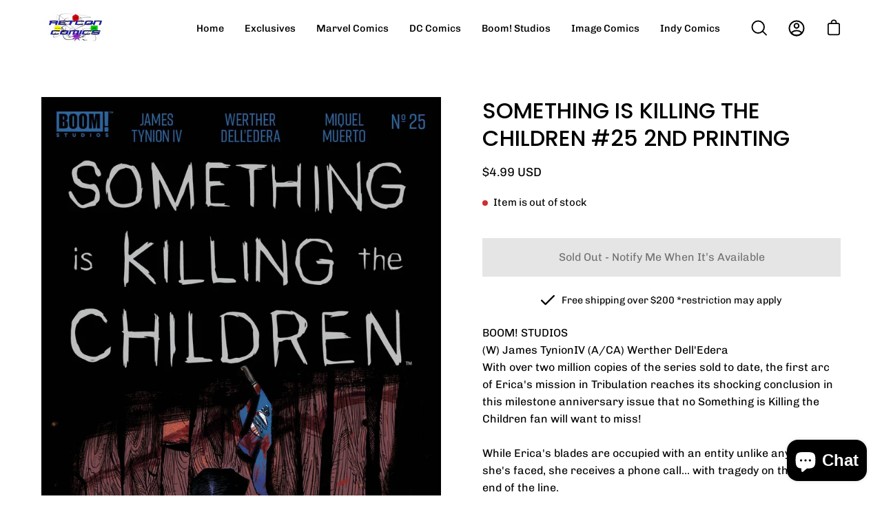

--- FILE ---
content_type: text/javascript
request_url: https://retconcomics.com/cdn/shop/t/6/assets/theme.js?v=20969144712820511401663886414
body_size: 151522
content:
window.slate=window.slate||{},window.theme=window.theme||{};/*! jQuery v3.5.1 | (c) JS Foundation and other contributors | jquery.org/license */(function(e,t21){"use strict";typeof module=="object"&&typeof module.exports=="object"?module.exports=e.document?t21(e,!0):function(e2){if(!e2.document)throw new Error("jQuery requires a window with a document");return t21(e2)}:t21(e)})(typeof window<"u"?window:this,function(C,e){"use strict";var t21=[],r=Object.getPrototypeOf,s=t21.slice,g=t21.flat?function(e2){return t21.flat.call(e2)}:function(e2){return t21.concat.apply([],e2)},u=t21.push,i=t21.indexOf,n={},o=n.toString,v=n.hasOwnProperty,a=v.toString,l=a.call(Object),y={},m=function(e2){return typeof e2=="function"&&typeof e2.nodeType!="number"},x=function(e2){return e2!=null&&e2===e2.window},E=C.document,c={type:!0,src:!0,nonce:!0,noModule:!0};function b(e2,t22,n2){var r2,i2,o2=(n2=n2||E).createElement("script");if(o2.text=e2,t22)for(r2 in c)(i2=t22[r2]||t22.getAttribute&&t22.getAttribute(r2))&&o2.setAttribute(r2,i2);n2.head.appendChild(o2).parentNode.removeChild(o2)}function w(e2){return e2==null?e2+"":typeof e2=="object"||typeof e2=="function"?n[o.call(e2)]||"object":typeof e2}var f="3.5.1",S=function(e2,t22){return new S.fn.init(e2,t22)};function p(e2){var t22=!!e2&&"length"in e2&&e2.length,n2=w(e2);return!m(e2)&&!x(e2)&&(n2==="array"||t22===0||typeof t22=="number"&&0<t22&&t22-1 in e2)}S.fn=S.prototype={jquery:f,constructor:S,length:0,toArray:function(){return s.call(this)},get:function(e2){return e2==null?s.call(this):e2<0?this[e2+this.length]:this[e2]},pushStack:function(e2){var t22=S.merge(this.constructor(),e2);return t22.prevObject=this,t22},each:function(e2){return S.each(this,e2)},map:function(n2){return this.pushStack(S.map(this,function(e2,t22){return n2.call(e2,t22,e2)}))},slice:function(){return this.pushStack(s.apply(this,arguments))},first:function(){return this.eq(0)},last:function(){return this.eq(-1)},even:function(){return this.pushStack(S.grep(this,function(e2,t22){return(t22+1)%2}))},odd:function(){return this.pushStack(S.grep(this,function(e2,t22){return t22%2}))},eq:function(e2){var t22=this.length,n2=+e2+(e2<0?t22:0);return this.pushStack(0<=n2&&n2<t22?[this[n2]]:[])},end:function(){return this.prevObject||this.constructor()},push:u,sort:t21.sort,splice:t21.splice},S.extend=S.fn.extend=function(){var e2,t22,n2,r2,i2,o2,a2=arguments[0]||{},s2=1,u2=arguments.length,l2=!1;for(typeof a2=="boolean"&&(l2=a2,a2=arguments[s2]||{},s2++),typeof a2=="object"||m(a2)||(a2={}),s2===u2&&(a2=this,s2--);s2<u2;s2++)if((e2=arguments[s2])!=null)for(t22 in e2)r2=e2[t22],t22!=="__proto__"&&a2!==r2&&(l2&&r2&&(S.isPlainObject(r2)||(i2=Array.isArray(r2)))?(n2=a2[t22],o2=i2&&!Array.isArray(n2)?[]:i2||S.isPlainObject(n2)?n2:{},i2=!1,a2[t22]=S.extend(l2,o2,r2)):r2!==void 0&&(a2[t22]=r2));return a2},S.extend({expando:"jQuery"+(f+Math.random()).replace(/\D/g,""),isReady:!0,error:function(e2){throw new Error(e2)},noop:function(){},isPlainObject:function(e2){var t22,n2;return!(!e2||o.call(e2)!=="[object Object]")&&(!(t22=r(e2))||typeof(n2=v.call(t22,"constructor")&&t22.constructor)=="function"&&a.call(n2)===l)},isEmptyObject:function(e2){var t22;for(t22 in e2)return!1;return!0},globalEval:function(e2,t22,n2){b(e2,{nonce:t22&&t22.nonce},n2)},each:function(e2,t22){var n2,r2=0;if(p(e2))for(n2=e2.length;r2<n2&&t22.call(e2[r2],r2,e2[r2])!==!1;r2++);else for(r2 in e2)if(t22.call(e2[r2],r2,e2[r2])===!1)break;return e2},makeArray:function(e2,t22){var n2=t22||[];return e2!=null&&(p(Object(e2))?S.merge(n2,typeof e2=="string"?[e2]:e2):u.call(n2,e2)),n2},inArray:function(e2,t22,n2){return t22==null?-1:i.call(t22,e2,n2)},merge:function(e2,t22){for(var n2=+t22.length,r2=0,i2=e2.length;r2<n2;r2++)e2[i2++]=t22[r2];return e2.length=i2,e2},grep:function(e2,t22,n2){for(var r2=[],i2=0,o2=e2.length,a2=!n2;i2<o2;i2++)!t22(e2[i2],i2)!==a2&&r2.push(e2[i2]);return r2},map:function(e2,t22,n2){var r2,i2,o2=0,a2=[];if(p(e2))for(r2=e2.length;o2<r2;o2++)(i2=t22(e2[o2],o2,n2))!=null&&a2.push(i2);else for(o2 in e2)(i2=t22(e2[o2],o2,n2))!=null&&a2.push(i2);return g(a2)},guid:1,support:y}),typeof Symbol=="function"&&(S.fn[Symbol.iterator]=t21[Symbol.iterator]),S.each("Boolean Number String Function Array Date RegExp Object Error Symbol".split(" "),function(e2,t22){n["[object "+t22+"]"]=t22.toLowerCase()});var d=function(n2){var e2,d2,b2,o2,i2,h2,f2,g2,w2,u2,l2,T2,C2,a2,E2,v2,s2,c2,y2,S2="sizzle"+1*new Date,p2=n2.document,k2=0,r2=0,m2=ue2(),x2=ue2(),A2=ue2(),N2=ue2(),D2=function(e3,t23){return e3===t23&&(l2=!0),0},j2={}.hasOwnProperty,t22=[],q2=t22.pop,L2=t22.push,H2=t22.push,O2=t22.slice,P2=function(e3,t23){for(var n3=0,r3=e3.length;n3<r3;n3++)if(e3[n3]===t23)return n3;return-1},R2="checked|selected|async|autofocus|autoplay|controls|defer|disabled|hidden|ismap|loop|multiple|open|readonly|required|scoped",M2="[\\x20\\t\\r\\n\\f]",I2="(?:\\\\[\\da-fA-F]{1,6}"+M2+"?|\\\\[^\\r\\n\\f]|[\\w-]|[^\0-\\x7f])+",W2="\\["+M2+"*("+I2+")(?:"+M2+"*([*^$|!~]?=)"+M2+`*(?:'((?:\\\\.|[^\\\\'])*)'|"((?:\\\\.|[^\\\\"])*)"|(`+I2+"))|)"+M2+"*\\]",F2=":("+I2+`)(?:\\((('((?:\\\\.|[^\\\\'])*)'|"((?:\\\\.|[^\\\\"])*)")|((?:\\\\.|[^\\\\()[\\]]|`+W2+")*)|.*)\\)|)",B2=new RegExp(M2+"+","g"),$3=new RegExp("^"+M2+"+|((?:^|[^\\\\])(?:\\\\.)*)"+M2+"+$","g"),_3=new RegExp("^"+M2+"*,"+M2+"*"),z2=new RegExp("^"+M2+"*([>+~]|"+M2+")"+M2+"*"),U2=new RegExp(M2+"|>"),X2=new RegExp(F2),V2=new RegExp("^"+I2+"$"),G2={ID:new RegExp("^#("+I2+")"),CLASS:new RegExp("^\\.("+I2+")"),TAG:new RegExp("^("+I2+"|[*])"),ATTR:new RegExp("^"+W2),PSEUDO:new RegExp("^"+F2),CHILD:new RegExp("^:(only|first|last|nth|nth-last)-(child|of-type)(?:\\("+M2+"*(even|odd|(([+-]|)(\\d*)n|)"+M2+"*(?:([+-]|)"+M2+"*(\\d+)|))"+M2+"*\\)|)","i"),bool:new RegExp("^(?:"+R2+")$","i"),needsContext:new RegExp("^"+M2+"*[>+~]|:(even|odd|eq|gt|lt|nth|first|last)(?:\\("+M2+"*((?:-\\d)?\\d*)"+M2+"*\\)|)(?=[^-]|$)","i")},Y2=/HTML$/i,Q2=/^(?:input|select|textarea|button)$/i,J2=/^h\d$/i,K2=/^[^{]+\{\s*\[native \w/,Z2=/^(?:#([\w-]+)|(\w+)|\.([\w-]+))$/,ee2=/[+~]/,te2=new RegExp("\\\\[\\da-fA-F]{1,6}"+M2+"?|\\\\([^\\r\\n\\f])","g"),ne2=function(e3,t23){var n3="0x"+e3.slice(1)-65536;return t23||(n3<0?String.fromCharCode(n3+65536):String.fromCharCode(n3>>10|55296,1023&n3|56320))},re2=/([\0-\x1f\x7f]|^-?\d)|^-$|[^\0-\x1f\x7f-\uFFFF\w-]/g,ie2=function(e3,t23){return t23?e3==="\0"?"\uFFFD":e3.slice(0,-1)+"\\"+e3.charCodeAt(e3.length-1).toString(16)+" ":"\\"+e3},oe2=function(){T2()},ae2=be2(function(e3){return e3.disabled===!0&&e3.nodeName.toLowerCase()==="fieldset"},{dir:"parentNode",next:"legend"});try{H2.apply(t22=O2.call(p2.childNodes),p2.childNodes),t22[p2.childNodes.length].nodeType}catch{H2={apply:t22.length?function(e4,t23){L2.apply(e4,O2.call(t23))}:function(e4,t23){for(var n3=e4.length,r3=0;e4[n3++]=t23[r3++];);e4.length=n3-1}}}function se2(t23,e3,n3,r3){var i3,o3,a3,s3,u3,l3,c3,f3=e3&&e3.ownerDocument,p3=e3?e3.nodeType:9;if(n3=n3||[],typeof t23!="string"||!t23||p3!==1&&p3!==9&&p3!==11)return n3;if(!r3&&(T2(e3),e3=e3||C2,E2)){if(p3!==11&&(u3=Z2.exec(t23)))if(i3=u3[1]){if(p3===9){if(!(a3=e3.getElementById(i3)))return n3;if(a3.id===i3)return n3.push(a3),n3}else if(f3&&(a3=f3.getElementById(i3))&&y2(e3,a3)&&a3.id===i3)return n3.push(a3),n3}else{if(u3[2])return H2.apply(n3,e3.getElementsByTagName(t23)),n3;if((i3=u3[3])&&d2.getElementsByClassName&&e3.getElementsByClassName)return H2.apply(n3,e3.getElementsByClassName(i3)),n3}if(d2.qsa&&!N2[t23+" "]&&(!v2||!v2.test(t23))&&(p3!==1||e3.nodeName.toLowerCase()!=="object")){if(c3=t23,f3=e3,p3===1&&(U2.test(t23)||z2.test(t23))){for((f3=ee2.test(t23)&&ye2(e3.parentNode)||e3)===e3&&d2.scope||((s3=e3.getAttribute("id"))?s3=s3.replace(re2,ie2):e3.setAttribute("id",s3=S2)),o3=(l3=h2(t23)).length;o3--;)l3[o3]=(s3?"#"+s3:":scope")+" "+xe2(l3[o3]);c3=l3.join(",")}try{return H2.apply(n3,f3.querySelectorAll(c3)),n3}catch{N2(t23,!0)}finally{s3===S2&&e3.removeAttribute("id")}}}return g2(t23.replace($3,"$1"),e3,n3,r3)}function ue2(){var r3=[];return function e3(t23,n3){return r3.push(t23+" ")>b2.cacheLength&&delete e3[r3.shift()],e3[t23+" "]=n3}}function le2(e3){return e3[S2]=!0,e3}function ce2(e3){var t23=C2.createElement("fieldset");try{return!!e3(t23)}catch{return!1}finally{t23.parentNode&&t23.parentNode.removeChild(t23),t23=null}}function fe2(e3,t23){for(var n3=e3.split("|"),r3=n3.length;r3--;)b2.attrHandle[n3[r3]]=t23}function pe2(e3,t23){var n3=t23&&e3,r3=n3&&e3.nodeType===1&&t23.nodeType===1&&e3.sourceIndex-t23.sourceIndex;if(r3)return r3;if(n3){for(;n3=n3.nextSibling;)if(n3===t23)return-1}return e3?1:-1}function de2(t23){return function(e3){return e3.nodeName.toLowerCase()==="input"&&e3.type===t23}}function he2(n3){return function(e3){var t23=e3.nodeName.toLowerCase();return(t23==="input"||t23==="button")&&e3.type===n3}}function ge2(t23){return function(e3){return"form"in e3?e3.parentNode&&e3.disabled===!1?"label"in e3?"label"in e3.parentNode?e3.parentNode.disabled===t23:e3.disabled===t23:e3.isDisabled===t23||e3.isDisabled!==!t23&&ae2(e3)===t23:e3.disabled===t23:"label"in e3&&e3.disabled===t23}}function ve2(a3){return le2(function(o3){return o3=+o3,le2(function(e3,t23){for(var n3,r3=a3([],e3.length,o3),i3=r3.length;i3--;)e3[n3=r3[i3]]&&(e3[n3]=!(t23[n3]=e3[n3]))})})}function ye2(e3){return e3&&typeof e3.getElementsByTagName<"u"&&e3}for(e2 in d2=se2.support={},i2=se2.isXML=function(e3){var t23=e3.namespaceURI,n3=(e3.ownerDocument||e3).documentElement;return!Y2.test(t23||n3&&n3.nodeName||"HTML")},T2=se2.setDocument=function(e3){var t23,n3,r3=e3?e3.ownerDocument||e3:p2;return r3!=C2&&r3.nodeType===9&&r3.documentElement&&(a2=(C2=r3).documentElement,E2=!i2(C2),p2!=C2&&(n3=C2.defaultView)&&n3.top!==n3&&(n3.addEventListener?n3.addEventListener("unload",oe2,!1):n3.attachEvent&&n3.attachEvent("onunload",oe2)),d2.scope=ce2(function(e4){return a2.appendChild(e4).appendChild(C2.createElement("div")),typeof e4.querySelectorAll<"u"&&!e4.querySelectorAll(":scope fieldset div").length}),d2.attributes=ce2(function(e4){return e4.className="i",!e4.getAttribute("className")}),d2.getElementsByTagName=ce2(function(e4){return e4.appendChild(C2.createComment("")),!e4.getElementsByTagName("*").length}),d2.getElementsByClassName=K2.test(C2.getElementsByClassName),d2.getById=ce2(function(e4){return a2.appendChild(e4).id=S2,!C2.getElementsByName||!C2.getElementsByName(S2).length}),d2.getById?(b2.filter.ID=function(e4){var t24=e4.replace(te2,ne2);return function(e5){return e5.getAttribute("id")===t24}},b2.find.ID=function(e4,t24){if(typeof t24.getElementById<"u"&&E2){var n4=t24.getElementById(e4);return n4?[n4]:[]}}):(b2.filter.ID=function(e4){var n4=e4.replace(te2,ne2);return function(e5){var t24=typeof e5.getAttributeNode<"u"&&e5.getAttributeNode("id");return t24&&t24.value===n4}},b2.find.ID=function(e4,t24){if(typeof t24.getElementById<"u"&&E2){var n4,r4,i3,o3=t24.getElementById(e4);if(o3){if((n4=o3.getAttributeNode("id"))&&n4.value===e4)return[o3];for(i3=t24.getElementsByName(e4),r4=0;o3=i3[r4++];)if((n4=o3.getAttributeNode("id"))&&n4.value===e4)return[o3]}return[]}}),b2.find.TAG=d2.getElementsByTagName?function(e4,t24){return typeof t24.getElementsByTagName<"u"?t24.getElementsByTagName(e4):d2.qsa?t24.querySelectorAll(e4):void 0}:function(e4,t24){var n4,r4=[],i3=0,o3=t24.getElementsByTagName(e4);if(e4==="*"){for(;n4=o3[i3++];)n4.nodeType===1&&r4.push(n4);return r4}return o3},b2.find.CLASS=d2.getElementsByClassName&&function(e4,t24){if(typeof t24.getElementsByClassName<"u"&&E2)return t24.getElementsByClassName(e4)},s2=[],v2=[],(d2.qsa=K2.test(C2.querySelectorAll))&&(ce2(function(e4){var t24;a2.appendChild(e4).innerHTML="<a id='"+S2+"'></a><select id='"+S2+"-\r\\' msallowcapture=''><option selected=''></option></select>",e4.querySelectorAll("[msallowcapture^='']").length&&v2.push("[*^$]="+M2+`*(?:''|"")`),e4.querySelectorAll("[selected]").length||v2.push("\\["+M2+"*(?:value|"+R2+")"),e4.querySelectorAll("[id~="+S2+"-]").length||v2.push("~="),(t24=C2.createElement("input")).setAttribute("name",""),e4.appendChild(t24),e4.querySelectorAll("[name='']").length||v2.push("\\["+M2+"*name"+M2+"*="+M2+`*(?:''|"")`),e4.querySelectorAll(":checked").length||v2.push(":checked"),e4.querySelectorAll("a#"+S2+"+*").length||v2.push(".#.+[+~]"),e4.querySelectorAll("\\\f"),v2.push("[\\r\\n\\f]")}),ce2(function(e4){e4.innerHTML="<a href='' disabled='disabled'></a><select disabled='disabled'><option/></select>";var t24=C2.createElement("input");t24.setAttribute("type","hidden"),e4.appendChild(t24).setAttribute("name","D"),e4.querySelectorAll("[name=d]").length&&v2.push("name"+M2+"*[*^$|!~]?="),e4.querySelectorAll(":enabled").length!==2&&v2.push(":enabled",":disabled"),a2.appendChild(e4).disabled=!0,e4.querySelectorAll(":disabled").length!==2&&v2.push(":enabled",":disabled"),e4.querySelectorAll("*,:x"),v2.push(",.*:")})),(d2.matchesSelector=K2.test(c2=a2.matches||a2.webkitMatchesSelector||a2.mozMatchesSelector||a2.oMatchesSelector||a2.msMatchesSelector))&&ce2(function(e4){d2.disconnectedMatch=c2.call(e4,"*"),c2.call(e4,"[s!='']:x"),s2.push("!=",F2)}),v2=v2.length&&new RegExp(v2.join("|")),s2=s2.length&&new RegExp(s2.join("|")),t23=K2.test(a2.compareDocumentPosition),y2=t23||K2.test(a2.contains)?function(e4,t24){var n4=e4.nodeType===9?e4.documentElement:e4,r4=t24&&t24.parentNode;return e4===r4||!(!r4||r4.nodeType!==1||!(n4.contains?n4.contains(r4):e4.compareDocumentPosition&&16&e4.compareDocumentPosition(r4)))}:function(e4,t24){if(t24){for(;t24=t24.parentNode;)if(t24===e4)return!0}return!1},D2=t23?function(e4,t24){if(e4===t24)return l2=!0,0;var n4=!e4.compareDocumentPosition-!t24.compareDocumentPosition;return n4||(1&(n4=(e4.ownerDocument||e4)==(t24.ownerDocument||t24)?e4.compareDocumentPosition(t24):1)||!d2.sortDetached&&t24.compareDocumentPosition(e4)===n4?e4==C2||e4.ownerDocument==p2&&y2(p2,e4)?-1:t24==C2||t24.ownerDocument==p2&&y2(p2,t24)?1:u2?P2(u2,e4)-P2(u2,t24):0:4&n4?-1:1)}:function(e4,t24){if(e4===t24)return l2=!0,0;var n4,r4=0,i3=e4.parentNode,o3=t24.parentNode,a3=[e4],s3=[t24];if(!i3||!o3)return e4==C2?-1:t24==C2?1:i3?-1:o3?1:u2?P2(u2,e4)-P2(u2,t24):0;if(i3===o3)return pe2(e4,t24);for(n4=e4;n4=n4.parentNode;)a3.unshift(n4);for(n4=t24;n4=n4.parentNode;)s3.unshift(n4);for(;a3[r4]===s3[r4];)r4++;return r4?pe2(a3[r4],s3[r4]):a3[r4]==p2?-1:s3[r4]==p2?1:0}),C2},se2.matches=function(e3,t23){return se2(e3,null,null,t23)},se2.matchesSelector=function(e3,t23){if(T2(e3),d2.matchesSelector&&E2&&!N2[t23+" "]&&(!s2||!s2.test(t23))&&(!v2||!v2.test(t23)))try{var n3=c2.call(e3,t23);if(n3||d2.disconnectedMatch||e3.document&&e3.document.nodeType!==11)return n3}catch{N2(t23,!0)}return 0<se2(t23,C2,null,[e3]).length},se2.contains=function(e3,t23){return(e3.ownerDocument||e3)!=C2&&T2(e3),y2(e3,t23)},se2.attr=function(e3,t23){(e3.ownerDocument||e3)!=C2&&T2(e3);var n3=b2.attrHandle[t23.toLowerCase()],r3=n3&&j2.call(b2.attrHandle,t23.toLowerCase())?n3(e3,t23,!E2):void 0;return r3!==void 0?r3:d2.attributes||!E2?e3.getAttribute(t23):(r3=e3.getAttributeNode(t23))&&r3.specified?r3.value:null},se2.escape=function(e3){return(e3+"").replace(re2,ie2)},se2.error=function(e3){throw new Error("Syntax error, unrecognized expression: "+e3)},se2.uniqueSort=function(e3){var t23,n3=[],r3=0,i3=0;if(l2=!d2.detectDuplicates,u2=!d2.sortStable&&e3.slice(0),e3.sort(D2),l2){for(;t23=e3[i3++];)t23===e3[i3]&&(r3=n3.push(i3));for(;r3--;)e3.splice(n3[r3],1)}return u2=null,e3},o2=se2.getText=function(e3){var t23,n3="",r3=0,i3=e3.nodeType;if(i3){if(i3===1||i3===9||i3===11){if(typeof e3.textContent=="string")return e3.textContent;for(e3=e3.firstChild;e3;e3=e3.nextSibling)n3+=o2(e3)}else if(i3===3||i3===4)return e3.nodeValue}else for(;t23=e3[r3++];)n3+=o2(t23);return n3},(b2=se2.selectors={cacheLength:50,createPseudo:le2,match:G2,attrHandle:{},find:{},relative:{">":{dir:"parentNode",first:!0}," ":{dir:"parentNode"},"+":{dir:"previousSibling",first:!0},"~":{dir:"previousSibling"}},preFilter:{ATTR:function(e3){return e3[1]=e3[1].replace(te2,ne2),e3[3]=(e3[3]||e3[4]||e3[5]||"").replace(te2,ne2),e3[2]==="~="&&(e3[3]=" "+e3[3]+" "),e3.slice(0,4)},CHILD:function(e3){return e3[1]=e3[1].toLowerCase(),e3[1].slice(0,3)==="nth"?(e3[3]||se2.error(e3[0]),e3[4]=+(e3[4]?e3[5]+(e3[6]||1):2*(e3[3]==="even"||e3[3]==="odd")),e3[5]=+(e3[7]+e3[8]||e3[3]==="odd")):e3[3]&&se2.error(e3[0]),e3},PSEUDO:function(e3){var t23,n3=!e3[6]&&e3[2];return G2.CHILD.test(e3[0])?null:(e3[3]?e3[2]=e3[4]||e3[5]||"":n3&&X2.test(n3)&&(t23=h2(n3,!0))&&(t23=n3.indexOf(")",n3.length-t23)-n3.length)&&(e3[0]=e3[0].slice(0,t23),e3[2]=n3.slice(0,t23)),e3.slice(0,3))}},filter:{TAG:function(e3){var t23=e3.replace(te2,ne2).toLowerCase();return e3==="*"?function(){return!0}:function(e4){return e4.nodeName&&e4.nodeName.toLowerCase()===t23}},CLASS:function(e3){var t23=m2[e3+" "];return t23||(t23=new RegExp("(^|"+M2+")"+e3+"("+M2+"|$)"))&&m2(e3,function(e4){return t23.test(typeof e4.className=="string"&&e4.className||typeof e4.getAttribute<"u"&&e4.getAttribute("class")||"")})},ATTR:function(n3,r3,i3){return function(e3){var t23=se2.attr(e3,n3);return t23==null?r3==="!=":!r3||(t23+="",r3==="="?t23===i3:r3==="!="?t23!==i3:r3==="^="?i3&&t23.indexOf(i3)===0:r3==="*="?i3&&-1<t23.indexOf(i3):r3==="$="?i3&&t23.slice(-i3.length)===i3:r3==="~="?-1<(" "+t23.replace(B2," ")+" ").indexOf(i3):r3==="|="&&(t23===i3||t23.slice(0,i3.length+1)===i3+"-"))}},CHILD:function(h3,e3,t23,g3,v3){var y3=h3.slice(0,3)!=="nth",m3=h3.slice(-4)!=="last",x3=e3==="of-type";return g3===1&&v3===0?function(e4){return!!e4.parentNode}:function(e4,t24,n3){var r3,i3,o3,a3,s3,u3,l3=y3!==m3?"nextSibling":"previousSibling",c3=e4.parentNode,f3=x3&&e4.nodeName.toLowerCase(),p3=!n3&&!x3,d3=!1;if(c3){if(y3){for(;l3;){for(a3=e4;a3=a3[l3];)if(x3?a3.nodeName.toLowerCase()===f3:a3.nodeType===1)return!1;u3=l3=h3==="only"&&!u3&&"nextSibling"}return!0}if(u3=[m3?c3.firstChild:c3.lastChild],m3&&p3){for(d3=(s3=(r3=(i3=(o3=(a3=c3)[S2]||(a3[S2]={}))[a3.uniqueID]||(o3[a3.uniqueID]={}))[h3]||[])[0]===k2&&r3[1])&&r3[2],a3=s3&&c3.childNodes[s3];a3=++s3&&a3&&a3[l3]||(d3=s3=0)||u3.pop();)if(a3.nodeType===1&&++d3&&a3===e4){i3[h3]=[k2,s3,d3];break}}else if(p3&&(d3=s3=(r3=(i3=(o3=(a3=e4)[S2]||(a3[S2]={}))[a3.uniqueID]||(o3[a3.uniqueID]={}))[h3]||[])[0]===k2&&r3[1]),d3===!1)for(;(a3=++s3&&a3&&a3[l3]||(d3=s3=0)||u3.pop())&&!((x3?a3.nodeName.toLowerCase()===f3:a3.nodeType===1)&&++d3&&(p3&&((i3=(o3=a3[S2]||(a3[S2]={}))[a3.uniqueID]||(o3[a3.uniqueID]={}))[h3]=[k2,d3]),a3===e4)););return(d3-=v3)===g3||d3%g3==0&&0<=d3/g3}}},PSEUDO:function(e3,o3){var t23,a3=b2.pseudos[e3]||b2.setFilters[e3.toLowerCase()]||se2.error("unsupported pseudo: "+e3);return a3[S2]?a3(o3):1<a3.length?(t23=[e3,e3,"",o3],b2.setFilters.hasOwnProperty(e3.toLowerCase())?le2(function(e4,t24){for(var n3,r3=a3(e4,o3),i3=r3.length;i3--;)e4[n3=P2(e4,r3[i3])]=!(t24[n3]=r3[i3])}):function(e4){return a3(e4,0,t23)}):a3}},pseudos:{not:le2(function(e3){var r3=[],i3=[],s3=f2(e3.replace($3,"$1"));return s3[S2]?le2(function(e4,t23,n3,r4){for(var i4,o3=s3(e4,null,r4,[]),a3=e4.length;a3--;)(i4=o3[a3])&&(e4[a3]=!(t23[a3]=i4))}):function(e4,t23,n3){return r3[0]=e4,s3(r3,null,n3,i3),r3[0]=null,!i3.pop()}}),has:le2(function(t23){return function(e3){return 0<se2(t23,e3).length}}),contains:le2(function(t23){return t23=t23.replace(te2,ne2),function(e3){return-1<(e3.textContent||o2(e3)).indexOf(t23)}}),lang:le2(function(n3){return V2.test(n3||"")||se2.error("unsupported lang: "+n3),n3=n3.replace(te2,ne2).toLowerCase(),function(e3){var t23;do if(t23=E2?e3.lang:e3.getAttribute("xml:lang")||e3.getAttribute("lang"))return(t23=t23.toLowerCase())===n3||t23.indexOf(n3+"-")===0;while((e3=e3.parentNode)&&e3.nodeType===1);return!1}}),target:function(e3){var t23=n2.location&&n2.location.hash;return t23&&t23.slice(1)===e3.id},root:function(e3){return e3===a2},focus:function(e3){return e3===C2.activeElement&&(!C2.hasFocus||C2.hasFocus())&&!!(e3.type||e3.href||~e3.tabIndex)},enabled:ge2(!1),disabled:ge2(!0),checked:function(e3){var t23=e3.nodeName.toLowerCase();return t23==="input"&&!!e3.checked||t23==="option"&&!!e3.selected},selected:function(e3){return e3.parentNode&&e3.parentNode.selectedIndex,e3.selected===!0},empty:function(e3){for(e3=e3.firstChild;e3;e3=e3.nextSibling)if(e3.nodeType<6)return!1;return!0},parent:function(e3){return!b2.pseudos.empty(e3)},header:function(e3){return J2.test(e3.nodeName)},input:function(e3){return Q2.test(e3.nodeName)},button:function(e3){var t23=e3.nodeName.toLowerCase();return t23==="input"&&e3.type==="button"||t23==="button"},text:function(e3){var t23;return e3.nodeName.toLowerCase()==="input"&&e3.type==="text"&&((t23=e3.getAttribute("type"))==null||t23.toLowerCase()==="text")},first:ve2(function(){return[0]}),last:ve2(function(e3,t23){return[t23-1]}),eq:ve2(function(e3,t23,n3){return[n3<0?n3+t23:n3]}),even:ve2(function(e3,t23){for(var n3=0;n3<t23;n3+=2)e3.push(n3);return e3}),odd:ve2(function(e3,t23){for(var n3=1;n3<t23;n3+=2)e3.push(n3);return e3}),lt:ve2(function(e3,t23,n3){for(var r3=n3<0?n3+t23:t23<n3?t23:n3;0<=--r3;)e3.push(r3);return e3}),gt:ve2(function(e3,t23,n3){for(var r3=n3<0?n3+t23:n3;++r3<t23;)e3.push(r3);return e3})}}).pseudos.nth=b2.pseudos.eq,{radio:!0,checkbox:!0,file:!0,password:!0,image:!0})b2.pseudos[e2]=de2(e2);for(e2 in{submit:!0,reset:!0})b2.pseudos[e2]=he2(e2);function me2(){}function xe2(e3){for(var t23=0,n3=e3.length,r3="";t23<n3;t23++)r3+=e3[t23].value;return r3}function be2(s3,e3,t23){var u3=e3.dir,l3=e3.next,c3=l3||u3,f3=t23&&c3==="parentNode",p3=r2++;return e3.first?function(e4,t24,n3){for(;e4=e4[u3];)if(e4.nodeType===1||f3)return s3(e4,t24,n3);return!1}:function(e4,t24,n3){var r3,i3,o3,a3=[k2,p3];if(n3){for(;e4=e4[u3];)if((e4.nodeType===1||f3)&&s3(e4,t24,n3))return!0}else for(;e4=e4[u3];)if(e4.nodeType===1||f3)if(i3=(o3=e4[S2]||(e4[S2]={}))[e4.uniqueID]||(o3[e4.uniqueID]={}),l3&&l3===e4.nodeName.toLowerCase())e4=e4[u3]||e4;else{if((r3=i3[c3])&&r3[0]===k2&&r3[1]===p3)return a3[2]=r3[2];if((i3[c3]=a3)[2]=s3(e4,t24,n3))return!0}return!1}}function we2(i3){return 1<i3.length?function(e3,t23,n3){for(var r3=i3.length;r3--;)if(!i3[r3](e3,t23,n3))return!1;return!0}:i3[0]}function Te2(e3,t23,n3,r3,i3){for(var o3,a3=[],s3=0,u3=e3.length,l3=t23!=null;s3<u3;s3++)(o3=e3[s3])&&(n3&&!n3(o3,r3,i3)||(a3.push(o3),l3&&t23.push(s3)));return a3}function Ce2(d3,h3,g3,v3,y3,e3){return v3&&!v3[S2]&&(v3=Ce2(v3)),y3&&!y3[S2]&&(y3=Ce2(y3,e3)),le2(function(e4,t23,n3,r3){var i3,o3,a3,s3=[],u3=[],l3=t23.length,c3=e4||function(e5,t24,n4){for(var r4=0,i4=t24.length;r4<i4;r4++)se2(e5,t24[r4],n4);return n4}(h3||"*",n3.nodeType?[n3]:n3,[]),f3=!d3||!e4&&h3?c3:Te2(c3,s3,d3,n3,r3),p3=g3?y3||(e4?d3:l3||v3)?[]:t23:f3;if(g3&&g3(f3,p3,n3,r3),v3)for(i3=Te2(p3,u3),v3(i3,[],n3,r3),o3=i3.length;o3--;)(a3=i3[o3])&&(p3[u3[o3]]=!(f3[u3[o3]]=a3));if(e4){if(y3||d3){if(y3){for(i3=[],o3=p3.length;o3--;)(a3=p3[o3])&&i3.push(f3[o3]=a3);y3(null,p3=[],i3,r3)}for(o3=p3.length;o3--;)(a3=p3[o3])&&-1<(i3=y3?P2(e4,a3):s3[o3])&&(e4[i3]=!(t23[i3]=a3))}}else p3=Te2(p3===t23?p3.splice(l3,p3.length):p3),y3?y3(null,t23,p3,r3):H2.apply(t23,p3)})}function Ee2(e3){for(var i3,t23,n3,r3=e3.length,o3=b2.relative[e3[0].type],a3=o3||b2.relative[" "],s3=o3?1:0,u3=be2(function(e4){return e4===i3},a3,!0),l3=be2(function(e4){return-1<P2(i3,e4)},a3,!0),c3=[function(e4,t24,n4){var r4=!o3&&(n4||t24!==w2)||((i3=t24).nodeType?u3(e4,t24,n4):l3(e4,t24,n4));return i3=null,r4}];s3<r3;s3++)if(t23=b2.relative[e3[s3].type])c3=[be2(we2(c3),t23)];else{if((t23=b2.filter[e3[s3].type].apply(null,e3[s3].matches))[S2]){for(n3=++s3;n3<r3&&!b2.relative[e3[n3].type];n3++);return Ce2(1<s3&&we2(c3),1<s3&&xe2(e3.slice(0,s3-1).concat({value:e3[s3-2].type===" "?"*":""})).replace($3,"$1"),t23,s3<n3&&Ee2(e3.slice(s3,n3)),n3<r3&&Ee2(e3=e3.slice(n3)),n3<r3&&xe2(e3))}c3.push(t23)}return we2(c3)}return me2.prototype=b2.filters=b2.pseudos,b2.setFilters=new me2,h2=se2.tokenize=function(e3,t23){var n3,r3,i3,o3,a3,s3,u3,l3=x2[e3+" "];if(l3)return t23?0:l3.slice(0);for(a3=e3,s3=[],u3=b2.preFilter;a3;){for(o3 in n3&&!(r3=_3.exec(a3))||(r3&&(a3=a3.slice(r3[0].length)||a3),s3.push(i3=[])),n3=!1,(r3=z2.exec(a3))&&(n3=r3.shift(),i3.push({value:n3,type:r3[0].replace($3," ")}),a3=a3.slice(n3.length)),b2.filter)!(r3=G2[o3].exec(a3))||u3[o3]&&!(r3=u3[o3](r3))||(n3=r3.shift(),i3.push({value:n3,type:o3,matches:r3}),a3=a3.slice(n3.length));if(!n3)break}return t23?a3.length:a3?se2.error(e3):x2(e3,s3).slice(0)},f2=se2.compile=function(e3,t23){var n3,v3,y3,m3,x3,r3,i3=[],o3=[],a3=A2[e3+" "];if(!a3){for(t23||(t23=h2(e3)),n3=t23.length;n3--;)(a3=Ee2(t23[n3]))[S2]?i3.push(a3):o3.push(a3);(a3=A2(e3,(v3=o3,m3=0<(y3=i3).length,x3=0<v3.length,r3=function(e4,t24,n4,r4,i4){var o4,a4,s3,u3=0,l3="0",c3=e4&&[],f3=[],p3=w2,d3=e4||x3&&b2.find.TAG("*",i4),h3=k2+=p3==null?1:Math.random()||.1,g3=d3.length;for(i4&&(w2=t24==C2||t24||i4);l3!==g3&&(o4=d3[l3])!=null;l3++){if(x3&&o4){for(a4=0,t24||o4.ownerDocument==C2||(T2(o4),n4=!E2);s3=v3[a4++];)if(s3(o4,t24||C2,n4)){r4.push(o4);break}i4&&(k2=h3)}m3&&((o4=!s3&&o4)&&u3--,e4&&c3.push(o4))}if(u3+=l3,m3&&l3!==u3){for(a4=0;s3=y3[a4++];)s3(c3,f3,t24,n4);if(e4){if(0<u3)for(;l3--;)c3[l3]||f3[l3]||(f3[l3]=q2.call(r4));f3=Te2(f3)}H2.apply(r4,f3),i4&&!e4&&0<f3.length&&1<u3+y3.length&&se2.uniqueSort(r4)}return i4&&(k2=h3,w2=p3),c3},m3?le2(r3):r3))).selector=e3}return a3},g2=se2.select=function(e3,t23,n3,r3){var i3,o3,a3,s3,u3,l3=typeof e3=="function"&&e3,c3=!r3&&h2(e3=l3.selector||e3);if(n3=n3||[],c3.length===1){if(2<(o3=c3[0]=c3[0].slice(0)).length&&(a3=o3[0]).type==="ID"&&t23.nodeType===9&&E2&&b2.relative[o3[1].type]){if(!(t23=(b2.find.ID(a3.matches[0].replace(te2,ne2),t23)||[])[0]))return n3;l3&&(t23=t23.parentNode),e3=e3.slice(o3.shift().value.length)}for(i3=G2.needsContext.test(e3)?0:o3.length;i3--&&(a3=o3[i3],!b2.relative[s3=a3.type]);)if((u3=b2.find[s3])&&(r3=u3(a3.matches[0].replace(te2,ne2),ee2.test(o3[0].type)&&ye2(t23.parentNode)||t23))){if(o3.splice(i3,1),!(e3=r3.length&&xe2(o3)))return H2.apply(n3,r3),n3;break}}return(l3||f2(e3,c3))(r3,t23,!E2,n3,!t23||ee2.test(e3)&&ye2(t23.parentNode)||t23),n3},d2.sortStable=S2.split("").sort(D2).join("")===S2,d2.detectDuplicates=!!l2,T2(),d2.sortDetached=ce2(function(e3){return 1&e3.compareDocumentPosition(C2.createElement("fieldset"))}),ce2(function(e3){return e3.innerHTML="<a href='#'></a>",e3.firstChild.getAttribute("href")==="#"})||fe2("type|href|height|width",function(e3,t23,n3){if(!n3)return e3.getAttribute(t23,t23.toLowerCase()==="type"?1:2)}),d2.attributes&&ce2(function(e3){return e3.innerHTML="<input/>",e3.firstChild.setAttribute("value",""),e3.firstChild.getAttribute("value")===""})||fe2("value",function(e3,t23,n3){if(!n3&&e3.nodeName.toLowerCase()==="input")return e3.defaultValue}),ce2(function(e3){return e3.getAttribute("disabled")==null})||fe2(R2,function(e3,t23,n3){var r3;if(!n3)return e3[t23]===!0?t23.toLowerCase():(r3=e3.getAttributeNode(t23))&&r3.specified?r3.value:null}),se2}(C);S.find=d,S.expr=d.selectors,S.expr[":"]=S.expr.pseudos,S.uniqueSort=S.unique=d.uniqueSort,S.text=d.getText,S.isXMLDoc=d.isXML,S.contains=d.contains,S.escapeSelector=d.escape;var h=function(e2,t22,n2){for(var r2=[],i2=n2!==void 0;(e2=e2[t22])&&e2.nodeType!==9;)if(e2.nodeType===1){if(i2&&S(e2).is(n2))break;r2.push(e2)}return r2},T=function(e2,t22){for(var n2=[];e2;e2=e2.nextSibling)e2.nodeType===1&&e2!==t22&&n2.push(e2);return n2},k=S.expr.match.needsContext;function A(e2,t22){return e2.nodeName&&e2.nodeName.toLowerCase()===t22.toLowerCase()}var N=/^<([a-z][^\/\0>:\x20\t\r\n\f]*)[\x20\t\r\n\f]*\/?>(?:<\/\1>|)$/i;function D(e2,n2,r2){return m(n2)?S.grep(e2,function(e3,t22){return!!n2.call(e3,t22,e3)!==r2}):n2.nodeType?S.grep(e2,function(e3){return e3===n2!==r2}):typeof n2!="string"?S.grep(e2,function(e3){return-1<i.call(n2,e3)!==r2}):S.filter(n2,e2,r2)}S.filter=function(e2,t22,n2){var r2=t22[0];return n2&&(e2=":not("+e2+")"),t22.length===1&&r2.nodeType===1?S.find.matchesSelector(r2,e2)?[r2]:[]:S.find.matches(e2,S.grep(t22,function(e3){return e3.nodeType===1}))},S.fn.extend({find:function(e2){var t22,n2,r2=this.length,i2=this;if(typeof e2!="string")return this.pushStack(S(e2).filter(function(){for(t22=0;t22<r2;t22++)if(S.contains(i2[t22],this))return!0}));for(n2=this.pushStack([]),t22=0;t22<r2;t22++)S.find(e2,i2[t22],n2);return 1<r2?S.uniqueSort(n2):n2},filter:function(e2){return this.pushStack(D(this,e2||[],!1))},not:function(e2){return this.pushStack(D(this,e2||[],!0))},is:function(e2){return!!D(this,typeof e2=="string"&&k.test(e2)?S(e2):e2||[],!1).length}});var j,q=/^(?:\s*(<[\w\W]+>)[^>]*|#([\w-]+))$/;(S.fn.init=function(e2,t22,n2){var r2,i2;if(!e2)return this;if(n2=n2||j,typeof e2=="string"){if(!(r2=e2[0]==="<"&&e2[e2.length-1]===">"&&3<=e2.length?[null,e2,null]:q.exec(e2))||!r2[1]&&t22)return!t22||t22.jquery?(t22||n2).find(e2):this.constructor(t22).find(e2);if(r2[1]){if(t22=t22 instanceof S?t22[0]:t22,S.merge(this,S.parseHTML(r2[1],t22&&t22.nodeType?t22.ownerDocument||t22:E,!0)),N.test(r2[1])&&S.isPlainObject(t22))for(r2 in t22)m(this[r2])?this[r2](t22[r2]):this.attr(r2,t22[r2]);return this}return(i2=E.getElementById(r2[2]))&&(this[0]=i2,this.length=1),this}return e2.nodeType?(this[0]=e2,this.length=1,this):m(e2)?n2.ready!==void 0?n2.ready(e2):e2(S):S.makeArray(e2,this)}).prototype=S.fn,j=S(E);var L=/^(?:parents|prev(?:Until|All))/,H={children:!0,contents:!0,next:!0,prev:!0};function O(e2,t22){for(;(e2=e2[t22])&&e2.nodeType!==1;);return e2}S.fn.extend({has:function(e2){var t22=S(e2,this),n2=t22.length;return this.filter(function(){for(var e3=0;e3<n2;e3++)if(S.contains(this,t22[e3]))return!0})},closest:function(e2,t22){var n2,r2=0,i2=this.length,o2=[],a2=typeof e2!="string"&&S(e2);if(!k.test(e2)){for(;r2<i2;r2++)for(n2=this[r2];n2&&n2!==t22;n2=n2.parentNode)if(n2.nodeType<11&&(a2?-1<a2.index(n2):n2.nodeType===1&&S.find.matchesSelector(n2,e2))){o2.push(n2);break}}return this.pushStack(1<o2.length?S.uniqueSort(o2):o2)},index:function(e2){return e2?typeof e2=="string"?i.call(S(e2),this[0]):i.call(this,e2.jquery?e2[0]:e2):this[0]&&this[0].parentNode?this.first().prevAll().length:-1},add:function(e2,t22){return this.pushStack(S.uniqueSort(S.merge(this.get(),S(e2,t22))))},addBack:function(e2){return this.add(e2==null?this.prevObject:this.prevObject.filter(e2))}}),S.each({parent:function(e2){var t22=e2.parentNode;return t22&&t22.nodeType!==11?t22:null},parents:function(e2){return h(e2,"parentNode")},parentsUntil:function(e2,t22,n2){return h(e2,"parentNode",n2)},next:function(e2){return O(e2,"nextSibling")},prev:function(e2){return O(e2,"previousSibling")},nextAll:function(e2){return h(e2,"nextSibling")},prevAll:function(e2){return h(e2,"previousSibling")},nextUntil:function(e2,t22,n2){return h(e2,"nextSibling",n2)},prevUntil:function(e2,t22,n2){return h(e2,"previousSibling",n2)},siblings:function(e2){return T((e2.parentNode||{}).firstChild,e2)},children:function(e2){return T(e2.firstChild)},contents:function(e2){return e2.contentDocument!=null&&r(e2.contentDocument)?e2.contentDocument:(A(e2,"template")&&(e2=e2.content||e2),S.merge([],e2.childNodes))}},function(r2,i2){S.fn[r2]=function(e2,t22){var n2=S.map(this,i2,e2);return r2.slice(-5)!=="Until"&&(t22=e2),t22&&typeof t22=="string"&&(n2=S.filter(t22,n2)),1<this.length&&(H[r2]||S.uniqueSort(n2),L.test(r2)&&n2.reverse()),this.pushStack(n2)}});var P=/[^\x20\t\r\n\f]+/g;function R(e2){return e2}function M(e2){throw e2}function I(e2,t22,n2,r2){var i2;try{e2&&m(i2=e2.promise)?i2.call(e2).done(t22).fail(n2):e2&&m(i2=e2.then)?i2.call(e2,t22,n2):t22.apply(void 0,[e2].slice(r2))}catch(e3){n2.apply(void 0,[e3])}}S.Callbacks=function(r2){var e2,n2;r2=typeof r2=="string"?(e2=r2,n2={},S.each(e2.match(P)||[],function(e3,t23){n2[t23]=!0}),n2):S.extend({},r2);var i2,t22,o2,a2,s2=[],u2=[],l2=-1,c2=function(){for(a2=a2||r2.once,o2=i2=!0;u2.length;l2=-1)for(t22=u2.shift();++l2<s2.length;)s2[l2].apply(t22[0],t22[1])===!1&&r2.stopOnFalse&&(l2=s2.length,t22=!1);r2.memory||(t22=!1),i2=!1,a2&&(s2=t22?[]:"")},f2={add:function(){return s2&&(t22&&!i2&&(l2=s2.length-1,u2.push(t22)),function n3(e3){S.each(e3,function(e4,t23){m(t23)?r2.unique&&f2.has(t23)||s2.push(t23):t23&&t23.length&&w(t23)!=="string"&&n3(t23)})}(arguments),t22&&!i2&&c2()),this},remove:function(){return S.each(arguments,function(e3,t23){for(var n3;-1<(n3=S.inArray(t23,s2,n3));)s2.splice(n3,1),n3<=l2&&l2--}),this},has:function(e3){return e3?-1<S.inArray(e3,s2):0<s2.length},empty:function(){return s2&&(s2=[]),this},disable:function(){return a2=u2=[],s2=t22="",this},disabled:function(){return!s2},lock:function(){return a2=u2=[],t22||i2||(s2=t22=""),this},locked:function(){return!!a2},fireWith:function(e3,t23){return a2||(t23=[e3,(t23=t23||[]).slice?t23.slice():t23],u2.push(t23),i2||c2()),this},fire:function(){return f2.fireWith(this,arguments),this},fired:function(){return!!o2}};return f2},S.extend({Deferred:function(e2){var o2=[["notify","progress",S.Callbacks("memory"),S.Callbacks("memory"),2],["resolve","done",S.Callbacks("once memory"),S.Callbacks("once memory"),0,"resolved"],["reject","fail",S.Callbacks("once memory"),S.Callbacks("once memory"),1,"rejected"]],i2="pending",a2={state:function(){return i2},always:function(){return s2.done(arguments).fail(arguments),this},catch:function(e3){return a2.then(null,e3)},pipe:function(){var i3=arguments;return S.Deferred(function(r2){S.each(o2,function(e3,t22){var n2=m(i3[t22[4]])&&i3[t22[4]];s2[t22[1]](function(){var e4=n2&&n2.apply(this,arguments);e4&&m(e4.promise)?e4.promise().progress(r2.notify).done(r2.resolve).fail(r2.reject):r2[t22[0]+"With"](this,n2?[e4]:arguments)})}),i3=null}).promise()},then:function(t22,n2,r2){var u2=0;function l2(i3,o3,a3,s3){return function(){var n3=this,r3=arguments,e3=function(){var e4,t24;if(!(i3<u2)){if((e4=a3.apply(n3,r3))===o3.promise())throw new TypeError("Thenable self-resolution");t24=e4&&(typeof e4=="object"||typeof e4=="function")&&e4.then,m(t24)?s3?t24.call(e4,l2(u2,o3,R,s3),l2(u2,o3,M,s3)):(u2++,t24.call(e4,l2(u2,o3,R,s3),l2(u2,o3,M,s3),l2(u2,o3,R,o3.notifyWith))):(a3!==R&&(n3=void 0,r3=[e4]),(s3||o3.resolveWith)(n3,r3))}},t23=s3?e3:function(){try{e3()}catch(e4){S.Deferred.exceptionHook&&S.Deferred.exceptionHook(e4,t23.stackTrace),u2<=i3+1&&(a3!==M&&(n3=void 0,r3=[e4]),o3.rejectWith(n3,r3))}};i3?t23():(S.Deferred.getStackHook&&(t23.stackTrace=S.Deferred.getStackHook()),C.setTimeout(t23))}}return S.Deferred(function(e3){o2[0][3].add(l2(0,e3,m(r2)?r2:R,e3.notifyWith)),o2[1][3].add(l2(0,e3,m(t22)?t22:R)),o2[2][3].add(l2(0,e3,m(n2)?n2:M))}).promise()},promise:function(e3){return e3!=null?S.extend(e3,a2):a2}},s2={};return S.each(o2,function(e3,t22){var n2=t22[2],r2=t22[5];a2[t22[1]]=n2.add,r2&&n2.add(function(){i2=r2},o2[3-e3][2].disable,o2[3-e3][3].disable,o2[0][2].lock,o2[0][3].lock),n2.add(t22[3].fire),s2[t22[0]]=function(){return s2[t22[0]+"With"](this===s2?void 0:this,arguments),this},s2[t22[0]+"With"]=n2.fireWith}),a2.promise(s2),e2&&e2.call(s2,s2),s2},when:function(e2){var n2=arguments.length,t22=n2,r2=Array(t22),i2=s.call(arguments),o2=S.Deferred(),a2=function(t23){return function(e3){r2[t23]=this,i2[t23]=1<arguments.length?s.call(arguments):e3,--n2||o2.resolveWith(r2,i2)}};if(n2<=1&&(I(e2,o2.done(a2(t22)).resolve,o2.reject,!n2),o2.state()==="pending"||m(i2[t22]&&i2[t22].then)))return o2.then();for(;t22--;)I(i2[t22],a2(t22),o2.reject);return o2.promise()}});var W=/^(Eval|Internal|Range|Reference|Syntax|Type|URI)Error$/;S.Deferred.exceptionHook=function(e2,t22){C.console&&C.console.warn&&e2&&W.test(e2.name)&&C.console.warn("jQuery.Deferred exception: "+e2.message,e2.stack,t22)},S.readyException=function(e2){C.setTimeout(function(){throw e2})};var F=S.Deferred();function B(){E.removeEventListener("DOMContentLoaded",B),C.removeEventListener("load",B),S.ready()}S.fn.ready=function(e2){return F.then(e2).catch(function(e3){S.readyException(e3)}),this},S.extend({isReady:!1,readyWait:1,ready:function(e2){(e2===!0?--S.readyWait:S.isReady)||(S.isReady=!0)!==e2&&0<--S.readyWait||F.resolveWith(E,[S])}}),S.ready.then=F.then,E.readyState==="complete"||E.readyState!=="loading"&&!E.documentElement.doScroll?C.setTimeout(S.ready):(E.addEventListener("DOMContentLoaded",B),C.addEventListener("load",B));var $2=function(e2,t22,n2,r2,i2,o2,a2){var s2=0,u2=e2.length,l2=n2==null;if(w(n2)==="object")for(s2 in i2=!0,n2)$2(e2,t22,s2,n2[s2],!0,o2,a2);else if(r2!==void 0&&(i2=!0,m(r2)||(a2=!0),l2&&(a2?(t22.call(e2,r2),t22=null):(l2=t22,t22=function(e3,t23,n3){return l2.call(S(e3),n3)})),t22))for(;s2<u2;s2++)t22(e2[s2],n2,a2?r2:r2.call(e2[s2],s2,t22(e2[s2],n2)));return i2?e2:l2?t22.call(e2):u2?t22(e2[0],n2):o2},_2=/^-ms-/,z=/-([a-z])/g;function U(e2,t22){return t22.toUpperCase()}function X(e2){return e2.replace(_2,"ms-").replace(z,U)}var V=function(e2){return e2.nodeType===1||e2.nodeType===9||!+e2.nodeType};function G(){this.expando=S.expando+G.uid++}G.uid=1,G.prototype={cache:function(e2){var t22=e2[this.expando];return t22||(t22={},V(e2)&&(e2.nodeType?e2[this.expando]=t22:Object.defineProperty(e2,this.expando,{value:t22,configurable:!0}))),t22},set:function(e2,t22,n2){var r2,i2=this.cache(e2);if(typeof t22=="string")i2[X(t22)]=n2;else for(r2 in t22)i2[X(r2)]=t22[r2];return i2},get:function(e2,t22){return t22===void 0?this.cache(e2):e2[this.expando]&&e2[this.expando][X(t22)]},access:function(e2,t22,n2){return t22===void 0||t22&&typeof t22=="string"&&n2===void 0?this.get(e2,t22):(this.set(e2,t22,n2),n2!==void 0?n2:t22)},remove:function(e2,t22){var n2,r2=e2[this.expando];if(r2!==void 0){if(t22!==void 0)for(n2=(t22=Array.isArray(t22)?t22.map(X):(t22=X(t22))in r2?[t22]:t22.match(P)||[]).length;n2--;)delete r2[t22[n2]];(t22===void 0||S.isEmptyObject(r2))&&(e2.nodeType?e2[this.expando]=void 0:delete e2[this.expando])}},hasData:function(e2){var t22=e2[this.expando];return t22!==void 0&&!S.isEmptyObject(t22)}};var Y=new G,Q=new G,J=/^(?:\{[\w\W]*\}|\[[\w\W]*\])$/,K=/[A-Z]/g;function Z(e2,t22,n2){var r2,i2;if(n2===void 0&&e2.nodeType===1)if(r2="data-"+t22.replace(K,"-$&").toLowerCase(),typeof(n2=e2.getAttribute(r2))=="string"){try{n2=(i2=n2)==="true"||i2!=="false"&&(i2==="null"?null:i2===+i2+""?+i2:J.test(i2)?JSON.parse(i2):i2)}catch{}Q.set(e2,t22,n2)}else n2=void 0;return n2}S.extend({hasData:function(e2){return Q.hasData(e2)||Y.hasData(e2)},data:function(e2,t22,n2){return Q.access(e2,t22,n2)},removeData:function(e2,t22){Q.remove(e2,t22)},_data:function(e2,t22,n2){return Y.access(e2,t22,n2)},_removeData:function(e2,t22){Y.remove(e2,t22)}}),S.fn.extend({data:function(n2,e2){var t22,r2,i2,o2=this[0],a2=o2&&o2.attributes;if(n2===void 0){if(this.length&&(i2=Q.get(o2),o2.nodeType===1&&!Y.get(o2,"hasDataAttrs"))){for(t22=a2.length;t22--;)a2[t22]&&(r2=a2[t22].name).indexOf("data-")===0&&(r2=X(r2.slice(5)),Z(o2,r2,i2[r2]));Y.set(o2,"hasDataAttrs",!0)}return i2}return typeof n2=="object"?this.each(function(){Q.set(this,n2)}):$2(this,function(e3){var t23;if(o2&&e3===void 0)return(t23=Q.get(o2,n2))!==void 0||(t23=Z(o2,n2))!==void 0?t23:void 0;this.each(function(){Q.set(this,n2,e3)})},null,e2,1<arguments.length,null,!0)},removeData:function(e2){return this.each(function(){Q.remove(this,e2)})}}),S.extend({queue:function(e2,t22,n2){var r2;if(e2)return t22=(t22||"fx")+"queue",r2=Y.get(e2,t22),n2&&(!r2||Array.isArray(n2)?r2=Y.access(e2,t22,S.makeArray(n2)):r2.push(n2)),r2||[]},dequeue:function(e2,t22){t22=t22||"fx";var n2=S.queue(e2,t22),r2=n2.length,i2=n2.shift(),o2=S._queueHooks(e2,t22);i2==="inprogress"&&(i2=n2.shift(),r2--),i2&&(t22==="fx"&&n2.unshift("inprogress"),delete o2.stop,i2.call(e2,function(){S.dequeue(e2,t22)},o2)),!r2&&o2&&o2.empty.fire()},_queueHooks:function(e2,t22){var n2=t22+"queueHooks";return Y.get(e2,n2)||Y.access(e2,n2,{empty:S.Callbacks("once memory").add(function(){Y.remove(e2,[t22+"queue",n2])})})}}),S.fn.extend({queue:function(t22,n2){var e2=2;return typeof t22!="string"&&(n2=t22,t22="fx",e2--),arguments.length<e2?S.queue(this[0],t22):n2===void 0?this:this.each(function(){var e3=S.queue(this,t22,n2);S._queueHooks(this,t22),t22==="fx"&&e3[0]!=="inprogress"&&S.dequeue(this,t22)})},dequeue:function(e2){return this.each(function(){S.dequeue(this,e2)})},clearQueue:function(e2){return this.queue(e2||"fx",[])},promise:function(e2,t22){var n2,r2=1,i2=S.Deferred(),o2=this,a2=this.length,s2=function(){--r2||i2.resolveWith(o2,[o2])};for(typeof e2!="string"&&(t22=e2,e2=void 0),e2=e2||"fx";a2--;)(n2=Y.get(o2[a2],e2+"queueHooks"))&&n2.empty&&(r2++,n2.empty.add(s2));return s2(),i2.promise(t22)}});var ee=/[+-]?(?:\d*\.|)\d+(?:[eE][+-]?\d+|)/.source,te=new RegExp("^(?:([+-])=|)("+ee+")([a-z%]*)$","i"),ne=["Top","Right","Bottom","Left"],re=E.documentElement,ie=function(e2){return S.contains(e2.ownerDocument,e2)},oe={composed:!0};re.getRootNode&&(ie=function(e2){return S.contains(e2.ownerDocument,e2)||e2.getRootNode(oe)===e2.ownerDocument});var ae=function(e2,t22){return(e2=t22||e2).style.display==="none"||e2.style.display===""&&ie(e2)&&S.css(e2,"display")==="none"};function se(e2,t22,n2,r2){var i2,o2,a2=20,s2=r2?function(){return r2.cur()}:function(){return S.css(e2,t22,"")},u2=s2(),l2=n2&&n2[3]||(S.cssNumber[t22]?"":"px"),c2=e2.nodeType&&(S.cssNumber[t22]||l2!=="px"&&+u2)&&te.exec(S.css(e2,t22));if(c2&&c2[3]!==l2){for(u2/=2,l2=l2||c2[3],c2=+u2||1;a2--;)S.style(e2,t22,c2+l2),(1-o2)*(1-(o2=s2()/u2||.5))<=0&&(a2=0),c2/=o2;c2*=2,S.style(e2,t22,c2+l2),n2=n2||[]}return n2&&(c2=+c2||+u2||0,i2=n2[1]?c2+(n2[1]+1)*n2[2]:+n2[2],r2&&(r2.unit=l2,r2.start=c2,r2.end=i2)),i2}var ue={};function le(e2,t22){for(var n2,r2,i2,o2,a2,s2,u2,l2=[],c2=0,f2=e2.length;c2<f2;c2++)(r2=e2[c2]).style&&(n2=r2.style.display,t22?(n2==="none"&&(l2[c2]=Y.get(r2,"display")||null,l2[c2]||(r2.style.display="")),r2.style.display===""&&ae(r2)&&(l2[c2]=(u2=a2=o2=void 0,a2=(i2=r2).ownerDocument,s2=i2.nodeName,(u2=ue[s2])||(o2=a2.body.appendChild(a2.createElement(s2)),u2=S.css(o2,"display"),o2.parentNode.removeChild(o2),u2==="none"&&(u2="block"),ue[s2]=u2)))):n2!=="none"&&(l2[c2]="none",Y.set(r2,"display",n2)));for(c2=0;c2<f2;c2++)l2[c2]!=null&&(e2[c2].style.display=l2[c2]);return e2}S.fn.extend({show:function(){return le(this,!0)},hide:function(){return le(this)},toggle:function(e2){return typeof e2=="boolean"?e2?this.show():this.hide():this.each(function(){ae(this)?S(this).show():S(this).hide()})}});var ce,fe,pe=/^(?:checkbox|radio)$/i,de=/<([a-z][^\/\0>\x20\t\r\n\f]*)/i,he=/^$|^module$|\/(?:java|ecma)script/i;ce=E.createDocumentFragment().appendChild(E.createElement("div")),(fe=E.createElement("input")).setAttribute("type","radio"),fe.setAttribute("checked","checked"),fe.setAttribute("name","t"),ce.appendChild(fe),y.checkClone=ce.cloneNode(!0).cloneNode(!0).lastChild.checked,ce.innerHTML="<textarea>x</textarea>",y.noCloneChecked=!!ce.cloneNode(!0).lastChild.defaultValue,ce.innerHTML="<option></option>",y.option=!!ce.lastChild;var ge={thead:[1,"<table>","</table>"],col:[2,"<table><colgroup>","</colgroup></table>"],tr:[2,"<table><tbody>","</tbody></table>"],td:[3,"<table><tbody><tr>","</tr></tbody></table>"],_default:[0,"",""]};function ve(e2,t22){var n2;return n2=typeof e2.getElementsByTagName<"u"?e2.getElementsByTagName(t22||"*"):typeof e2.querySelectorAll<"u"?e2.querySelectorAll(t22||"*"):[],t22===void 0||t22&&A(e2,t22)?S.merge([e2],n2):n2}function ye(e2,t22){for(var n2=0,r2=e2.length;n2<r2;n2++)Y.set(e2[n2],"globalEval",!t22||Y.get(t22[n2],"globalEval"))}ge.tbody=ge.tfoot=ge.colgroup=ge.caption=ge.thead,ge.th=ge.td,y.option||(ge.optgroup=ge.option=[1,"<select multiple='multiple'>","</select>"]);var me=/<|&#?\w+;/;function xe(e2,t22,n2,r2,i2){for(var o2,a2,s2,u2,l2,c2,f2=t22.createDocumentFragment(),p2=[],d2=0,h2=e2.length;d2<h2;d2++)if((o2=e2[d2])||o2===0)if(w(o2)==="object")S.merge(p2,o2.nodeType?[o2]:o2);else if(me.test(o2)){for(a2=a2||f2.appendChild(t22.createElement("div")),s2=(de.exec(o2)||["",""])[1].toLowerCase(),u2=ge[s2]||ge._default,a2.innerHTML=u2[1]+S.htmlPrefilter(o2)+u2[2],c2=u2[0];c2--;)a2=a2.lastChild;S.merge(p2,a2.childNodes),(a2=f2.firstChild).textContent=""}else p2.push(t22.createTextNode(o2));for(f2.textContent="",d2=0;o2=p2[d2++];)if(r2&&-1<S.inArray(o2,r2))i2&&i2.push(o2);else if(l2=ie(o2),a2=ve(f2.appendChild(o2),"script"),l2&&ye(a2),n2)for(c2=0;o2=a2[c2++];)he.test(o2.type||"")&&n2.push(o2);return f2}var be=/^key/,we=/^(?:mouse|pointer|contextmenu|drag|drop)|click/,Te=/^([^.]*)(?:\.(.+)|)/;function Ce(){return!0}function Ee(){return!1}function Se(e2,t22){return e2===function(){try{return E.activeElement}catch{}}()==(t22==="focus")}function ke(e2,t22,n2,r2,i2,o2){var a2,s2;if(typeof t22=="object"){for(s2 in typeof n2!="string"&&(r2=r2||n2,n2=void 0),t22)ke(e2,s2,n2,r2,t22[s2],o2);return e2}if(r2==null&&i2==null?(i2=n2,r2=n2=void 0):i2==null&&(typeof n2=="string"?(i2=r2,r2=void 0):(i2=r2,r2=n2,n2=void 0)),i2===!1)i2=Ee;else if(!i2)return e2;return o2===1&&(a2=i2,(i2=function(e3){return S().off(e3),a2.apply(this,arguments)}).guid=a2.guid||(a2.guid=S.guid++)),e2.each(function(){S.event.add(this,t22,i2,r2,n2)})}function Ae(e2,i2,o2){o2?(Y.set(e2,i2,!1),S.event.add(e2,i2,{namespace:!1,handler:function(e3){var t22,n2,r2=Y.get(this,i2);if(1&e3.isTrigger&&this[i2]){if(r2.length)(S.event.special[i2]||{}).delegateType&&e3.stopPropagation();else if(r2=s.call(arguments),Y.set(this,i2,r2),t22=o2(this,i2),this[i2](),r2!==(n2=Y.get(this,i2))||t22?Y.set(this,i2,!1):n2={},r2!==n2)return e3.stopImmediatePropagation(),e3.preventDefault(),n2.value}else r2.length&&(Y.set(this,i2,{value:S.event.trigger(S.extend(r2[0],S.Event.prototype),r2.slice(1),this)}),e3.stopImmediatePropagation())}})):Y.get(e2,i2)===void 0&&S.event.add(e2,i2,Ce)}S.event={global:{},add:function(t22,e2,n2,r2,i2){var o2,a2,s2,u2,l2,c2,f2,p2,d2,h2,g2,v2=Y.get(t22);if(V(t22))for(n2.handler&&(n2=(o2=n2).handler,i2=o2.selector),i2&&S.find.matchesSelector(re,i2),n2.guid||(n2.guid=S.guid++),(u2=v2.events)||(u2=v2.events=Object.create(null)),(a2=v2.handle)||(a2=v2.handle=function(e3){return typeof S<"u"&&S.event.triggered!==e3.type?S.event.dispatch.apply(t22,arguments):void 0}),l2=(e2=(e2||"").match(P)||[""]).length;l2--;)d2=g2=(s2=Te.exec(e2[l2])||[])[1],h2=(s2[2]||"").split(".").sort(),d2&&(f2=S.event.special[d2]||{},d2=(i2?f2.delegateType:f2.bindType)||d2,f2=S.event.special[d2]||{},c2=S.extend({type:d2,origType:g2,data:r2,handler:n2,guid:n2.guid,selector:i2,needsContext:i2&&S.expr.match.needsContext.test(i2),namespace:h2.join(".")},o2),(p2=u2[d2])||((p2=u2[d2]=[]).delegateCount=0,f2.setup&&f2.setup.call(t22,r2,h2,a2)!==!1||t22.addEventListener&&t22.addEventListener(d2,a2)),f2.add&&(f2.add.call(t22,c2),c2.handler.guid||(c2.handler.guid=n2.guid)),i2?p2.splice(p2.delegateCount++,0,c2):p2.push(c2),S.event.global[d2]=!0)},remove:function(e2,t22,n2,r2,i2){var o2,a2,s2,u2,l2,c2,f2,p2,d2,h2,g2,v2=Y.hasData(e2)&&Y.get(e2);if(v2&&(u2=v2.events)){for(l2=(t22=(t22||"").match(P)||[""]).length;l2--;)if(d2=g2=(s2=Te.exec(t22[l2])||[])[1],h2=(s2[2]||"").split(".").sort(),d2){for(f2=S.event.special[d2]||{},p2=u2[d2=(r2?f2.delegateType:f2.bindType)||d2]||[],s2=s2[2]&&new RegExp("(^|\\.)"+h2.join("\\.(?:.*\\.|)")+"(\\.|$)"),a2=o2=p2.length;o2--;)c2=p2[o2],!i2&&g2!==c2.origType||n2&&n2.guid!==c2.guid||s2&&!s2.test(c2.namespace)||r2&&r2!==c2.selector&&(r2!=="**"||!c2.selector)||(p2.splice(o2,1),c2.selector&&p2.delegateCount--,f2.remove&&f2.remove.call(e2,c2));a2&&!p2.length&&(f2.teardown&&f2.teardown.call(e2,h2,v2.handle)!==!1||S.removeEvent(e2,d2,v2.handle),delete u2[d2])}else for(d2 in u2)S.event.remove(e2,d2+t22[l2],n2,r2,!0);S.isEmptyObject(u2)&&Y.remove(e2,"handle events")}},dispatch:function(e2){var t22,n2,r2,i2,o2,a2,s2=new Array(arguments.length),u2=S.event.fix(e2),l2=(Y.get(this,"events")||Object.create(null))[u2.type]||[],c2=S.event.special[u2.type]||{};for(s2[0]=u2,t22=1;t22<arguments.length;t22++)s2[t22]=arguments[t22];if(u2.delegateTarget=this,!c2.preDispatch||c2.preDispatch.call(this,u2)!==!1){for(a2=S.event.handlers.call(this,u2,l2),t22=0;(i2=a2[t22++])&&!u2.isPropagationStopped();)for(u2.currentTarget=i2.elem,n2=0;(o2=i2.handlers[n2++])&&!u2.isImmediatePropagationStopped();)u2.rnamespace&&o2.namespace!==!1&&!u2.rnamespace.test(o2.namespace)||(u2.handleObj=o2,u2.data=o2.data,(r2=((S.event.special[o2.origType]||{}).handle||o2.handler).apply(i2.elem,s2))!==void 0&&(u2.result=r2)===!1&&(u2.preventDefault(),u2.stopPropagation()));return c2.postDispatch&&c2.postDispatch.call(this,u2),u2.result}},handlers:function(e2,t22){var n2,r2,i2,o2,a2,s2=[],u2=t22.delegateCount,l2=e2.target;if(u2&&l2.nodeType&&!(e2.type==="click"&&1<=e2.button)){for(;l2!==this;l2=l2.parentNode||this)if(l2.nodeType===1&&(e2.type!=="click"||l2.disabled!==!0)){for(o2=[],a2={},n2=0;n2<u2;n2++)a2[i2=(r2=t22[n2]).selector+" "]===void 0&&(a2[i2]=r2.needsContext?-1<S(i2,this).index(l2):S.find(i2,this,null,[l2]).length),a2[i2]&&o2.push(r2);o2.length&&s2.push({elem:l2,handlers:o2})}}return l2=this,u2<t22.length&&s2.push({elem:l2,handlers:t22.slice(u2)}),s2},addProp:function(t22,e2){Object.defineProperty(S.Event.prototype,t22,{enumerable:!0,configurable:!0,get:m(e2)?function(){if(this.originalEvent)return e2(this.originalEvent)}:function(){if(this.originalEvent)return this.originalEvent[t22]},set:function(e3){Object.defineProperty(this,t22,{enumerable:!0,configurable:!0,writable:!0,value:e3})}})},fix:function(e2){return e2[S.expando]?e2:new S.Event(e2)},special:{load:{noBubble:!0},click:{setup:function(e2){var t22=this||e2;return pe.test(t22.type)&&t22.click&&A(t22,"input")&&Ae(t22,"click",Ce),!1},trigger:function(e2){var t22=this||e2;return pe.test(t22.type)&&t22.click&&A(t22,"input")&&Ae(t22,"click"),!0},_default:function(e2){var t22=e2.target;return pe.test(t22.type)&&t22.click&&A(t22,"input")&&Y.get(t22,"click")||A(t22,"a")}},beforeunload:{postDispatch:function(e2){e2.result!==void 0&&e2.originalEvent&&(e2.originalEvent.returnValue=e2.result)}}}},S.removeEvent=function(e2,t22,n2){e2.removeEventListener&&e2.removeEventListener(t22,n2)},S.Event=function(e2,t22){if(!(this instanceof S.Event))return new S.Event(e2,t22);e2&&e2.type?(this.originalEvent=e2,this.type=e2.type,this.isDefaultPrevented=e2.defaultPrevented||e2.defaultPrevented===void 0&&e2.returnValue===!1?Ce:Ee,this.target=e2.target&&e2.target.nodeType===3?e2.target.parentNode:e2.target,this.currentTarget=e2.currentTarget,this.relatedTarget=e2.relatedTarget):this.type=e2,t22&&S.extend(this,t22),this.timeStamp=e2&&e2.timeStamp||Date.now(),this[S.expando]=!0},S.Event.prototype={constructor:S.Event,isDefaultPrevented:Ee,isPropagationStopped:Ee,isImmediatePropagationStopped:Ee,isSimulated:!1,preventDefault:function(){var e2=this.originalEvent;this.isDefaultPrevented=Ce,e2&&!this.isSimulated&&e2.preventDefault()},stopPropagation:function(){var e2=this.originalEvent;this.isPropagationStopped=Ce,e2&&!this.isSimulated&&e2.stopPropagation()},stopImmediatePropagation:function(){var e2=this.originalEvent;this.isImmediatePropagationStopped=Ce,e2&&!this.isSimulated&&e2.stopImmediatePropagation(),this.stopPropagation()}},S.each({altKey:!0,bubbles:!0,cancelable:!0,changedTouches:!0,ctrlKey:!0,detail:!0,eventPhase:!0,metaKey:!0,pageX:!0,pageY:!0,shiftKey:!0,view:!0,char:!0,code:!0,charCode:!0,key:!0,keyCode:!0,button:!0,buttons:!0,clientX:!0,clientY:!0,offsetX:!0,offsetY:!0,pointerId:!0,pointerType:!0,screenX:!0,screenY:!0,targetTouches:!0,toElement:!0,touches:!0,which:function(e2){var t22=e2.button;return e2.which==null&&be.test(e2.type)?e2.charCode!=null?e2.charCode:e2.keyCode:!e2.which&&t22!==void 0&&we.test(e2.type)?1&t22?1:2&t22?3:4&t22?2:0:e2.which}},S.event.addProp),S.each({focus:"focusin",blur:"focusout"},function(e2,t22){S.event.special[e2]={setup:function(){return Ae(this,e2,Se),!1},trigger:function(){return Ae(this,e2),!0},delegateType:t22}}),S.each({mouseenter:"mouseover",mouseleave:"mouseout",pointerenter:"pointerover",pointerleave:"pointerout"},function(e2,i2){S.event.special[e2]={delegateType:i2,bindType:i2,handle:function(e3){var t22,n2=e3.relatedTarget,r2=e3.handleObj;return n2&&(n2===this||S.contains(this,n2))||(e3.type=r2.origType,t22=r2.handler.apply(this,arguments),e3.type=i2),t22}}}),S.fn.extend({on:function(e2,t22,n2,r2){return ke(this,e2,t22,n2,r2)},one:function(e2,t22,n2,r2){return ke(this,e2,t22,n2,r2,1)},off:function(e2,t22,n2){var r2,i2;if(e2&&e2.preventDefault&&e2.handleObj)return r2=e2.handleObj,S(e2.delegateTarget).off(r2.namespace?r2.origType+"."+r2.namespace:r2.origType,r2.selector,r2.handler),this;if(typeof e2=="object"){for(i2 in e2)this.off(i2,t22,e2[i2]);return this}return t22!==!1&&typeof t22!="function"||(n2=t22,t22=void 0),n2===!1&&(n2=Ee),this.each(function(){S.event.remove(this,e2,n2,t22)})}});var Ne=/<script|<style|<link/i,De=/checked\s*(?:[^=]|=\s*.checked.)/i,je=/^\s*<!(?:\[CDATA\[|--)|(?:\]\]|--)>\s*$/g;function qe(e2,t22){return A(e2,"table")&&A(t22.nodeType!==11?t22:t22.firstChild,"tr")&&S(e2).children("tbody")[0]||e2}function Le(e2){return e2.type=(e2.getAttribute("type")!==null)+"/"+e2.type,e2}function He(e2){return(e2.type||"").slice(0,5)==="true/"?e2.type=e2.type.slice(5):e2.removeAttribute("type"),e2}function Oe(e2,t22){var n2,r2,i2,o2,a2,s2;if(t22.nodeType===1){if(Y.hasData(e2)&&(s2=Y.get(e2).events))for(i2 in Y.remove(t22,"handle events"),s2)for(n2=0,r2=s2[i2].length;n2<r2;n2++)S.event.add(t22,i2,s2[i2][n2]);Q.hasData(e2)&&(o2=Q.access(e2),a2=S.extend({},o2),Q.set(t22,a2))}}function Pe(n2,r2,i2,o2){r2=g(r2);var e2,t22,a2,s2,u2,l2,c2=0,f2=n2.length,p2=f2-1,d2=r2[0],h2=m(d2);if(h2||1<f2&&typeof d2=="string"&&!y.checkClone&&De.test(d2))return n2.each(function(e3){var t23=n2.eq(e3);h2&&(r2[0]=d2.call(this,e3,t23.html())),Pe(t23,r2,i2,o2)});if(f2&&(t22=(e2=xe(r2,n2[0].ownerDocument,!1,n2,o2)).firstChild,e2.childNodes.length===1&&(e2=t22),t22||o2)){for(s2=(a2=S.map(ve(e2,"script"),Le)).length;c2<f2;c2++)u2=e2,c2!==p2&&(u2=S.clone(u2,!0,!0),s2&&S.merge(a2,ve(u2,"script"))),i2.call(n2[c2],u2,c2);if(s2)for(l2=a2[a2.length-1].ownerDocument,S.map(a2,He),c2=0;c2<s2;c2++)u2=a2[c2],he.test(u2.type||"")&&!Y.access(u2,"globalEval")&&S.contains(l2,u2)&&(u2.src&&(u2.type||"").toLowerCase()!=="module"?S._evalUrl&&!u2.noModule&&S._evalUrl(u2.src,{nonce:u2.nonce||u2.getAttribute("nonce")},l2):b(u2.textContent.replace(je,""),u2,l2))}return n2}function Re(e2,t22,n2){for(var r2,i2=t22?S.filter(t22,e2):e2,o2=0;(r2=i2[o2])!=null;o2++)n2||r2.nodeType!==1||S.cleanData(ve(r2)),r2.parentNode&&(n2&&ie(r2)&&ye(ve(r2,"script")),r2.parentNode.removeChild(r2));return e2}S.extend({htmlPrefilter:function(e2){return e2},clone:function(e2,t22,n2){var r2,i2,o2,a2,s2,u2,l2,c2=e2.cloneNode(!0),f2=ie(e2);if(!(y.noCloneChecked||e2.nodeType!==1&&e2.nodeType!==11||S.isXMLDoc(e2)))for(a2=ve(c2),r2=0,i2=(o2=ve(e2)).length;r2<i2;r2++)s2=o2[r2],u2=a2[r2],(l2=u2.nodeName.toLowerCase())==="input"&&pe.test(s2.type)?u2.checked=s2.checked:l2!=="input"&&l2!=="textarea"||(u2.defaultValue=s2.defaultValue);if(t22)if(n2)for(o2=o2||ve(e2),a2=a2||ve(c2),r2=0,i2=o2.length;r2<i2;r2++)Oe(o2[r2],a2[r2]);else Oe(e2,c2);return 0<(a2=ve(c2,"script")).length&&ye(a2,!f2&&ve(e2,"script")),c2},cleanData:function(e2){for(var t22,n2,r2,i2=S.event.special,o2=0;(n2=e2[o2])!==void 0;o2++)if(V(n2)){if(t22=n2[Y.expando]){if(t22.events)for(r2 in t22.events)i2[r2]?S.event.remove(n2,r2):S.removeEvent(n2,r2,t22.handle);n2[Y.expando]=void 0}n2[Q.expando]&&(n2[Q.expando]=void 0)}}}),S.fn.extend({detach:function(e2){return Re(this,e2,!0)},remove:function(e2){return Re(this,e2)},text:function(e2){return $2(this,function(e3){return e3===void 0?S.text(this):this.empty().each(function(){this.nodeType!==1&&this.nodeType!==11&&this.nodeType!==9||(this.textContent=e3)})},null,e2,arguments.length)},append:function(){return Pe(this,arguments,function(e2){this.nodeType!==1&&this.nodeType!==11&&this.nodeType!==9||qe(this,e2).appendChild(e2)})},prepend:function(){return Pe(this,arguments,function(e2){if(this.nodeType===1||this.nodeType===11||this.nodeType===9){var t22=qe(this,e2);t22.insertBefore(e2,t22.firstChild)}})},before:function(){return Pe(this,arguments,function(e2){this.parentNode&&this.parentNode.insertBefore(e2,this)})},after:function(){return Pe(this,arguments,function(e2){this.parentNode&&this.parentNode.insertBefore(e2,this.nextSibling)})},empty:function(){for(var e2,t22=0;(e2=this[t22])!=null;t22++)e2.nodeType===1&&(S.cleanData(ve(e2,!1)),e2.textContent="");return this},clone:function(e2,t22){return e2=e2!=null&&e2,t22=t22??e2,this.map(function(){return S.clone(this,e2,t22)})},html:function(e2){return $2(this,function(e3){var t22=this[0]||{},n2=0,r2=this.length;if(e3===void 0&&t22.nodeType===1)return t22.innerHTML;if(typeof e3=="string"&&!Ne.test(e3)&&!ge[(de.exec(e3)||["",""])[1].toLowerCase()]){e3=S.htmlPrefilter(e3);try{for(;n2<r2;n2++)(t22=this[n2]||{}).nodeType===1&&(S.cleanData(ve(t22,!1)),t22.innerHTML=e3);t22=0}catch{}}t22&&this.empty().append(e3)},null,e2,arguments.length)},replaceWith:function(){var n2=[];return Pe(this,arguments,function(e2){var t22=this.parentNode;S.inArray(this,n2)<0&&(S.cleanData(ve(this)),t22&&t22.replaceChild(e2,this))},n2)}}),S.each({appendTo:"append",prependTo:"prepend",insertBefore:"before",insertAfter:"after",replaceAll:"replaceWith"},function(e2,a2){S.fn[e2]=function(e3){for(var t22,n2=[],r2=S(e3),i2=r2.length-1,o2=0;o2<=i2;o2++)t22=o2===i2?this:this.clone(!0),S(r2[o2])[a2](t22),u.apply(n2,t22.get());return this.pushStack(n2)}});var Me=new RegExp("^("+ee+")(?!px)[a-z%]+$","i"),Ie=function(e2){var t22=e2.ownerDocument.defaultView;return t22&&t22.opener||(t22=C),t22.getComputedStyle(e2)},We=function(e2,t22,n2){var r2,i2,o2={};for(i2 in t22)o2[i2]=e2.style[i2],e2.style[i2]=t22[i2];for(i2 in r2=n2.call(e2),t22)e2.style[i2]=o2[i2];return r2},Fe=new RegExp(ne.join("|"),"i");function Be(e2,t22,n2){var r2,i2,o2,a2,s2=e2.style;return(n2=n2||Ie(e2))&&((a2=n2.getPropertyValue(t22)||n2[t22])!==""||ie(e2)||(a2=S.style(e2,t22)),!y.pixelBoxStyles()&&Me.test(a2)&&Fe.test(t22)&&(r2=s2.width,i2=s2.minWidth,o2=s2.maxWidth,s2.minWidth=s2.maxWidth=s2.width=a2,a2=n2.width,s2.width=r2,s2.minWidth=i2,s2.maxWidth=o2)),a2!==void 0?a2+"":a2}function $e(e2,t22){return{get:function(){if(!e2())return(this.get=t22).apply(this,arguments);delete this.get}}}(function(){function e2(){if(l2){u2.style.cssText="position:absolute;left:-11111px;width:60px;margin-top:1px;padding:0;border:0",l2.style.cssText="position:relative;display:block;box-sizing:border-box;overflow:scroll;margin:auto;border:1px;padding:1px;width:60%;top:1%",re.appendChild(u2).appendChild(l2);var e3=C.getComputedStyle(l2);n2=e3.top!=="1%",s2=t22(e3.marginLeft)===12,l2.style.right="60%",o2=t22(e3.right)===36,r2=t22(e3.width)===36,l2.style.position="absolute",i2=t22(l2.offsetWidth/3)===12,re.removeChild(u2),l2=null}}function t22(e3){return Math.round(parseFloat(e3))}var n2,r2,i2,o2,a2,s2,u2=E.createElement("div"),l2=E.createElement("div");l2.style&&(l2.style.backgroundClip="content-box",l2.cloneNode(!0).style.backgroundClip="",y.clearCloneStyle=l2.style.backgroundClip==="content-box",S.extend(y,{boxSizingReliable:function(){return e2(),r2},pixelBoxStyles:function(){return e2(),o2},pixelPosition:function(){return e2(),n2},reliableMarginLeft:function(){return e2(),s2},scrollboxSize:function(){return e2(),i2},reliableTrDimensions:function(){var e3,t23,n3,r3;return a2==null&&(e3=E.createElement("table"),t23=E.createElement("tr"),n3=E.createElement("div"),e3.style.cssText="position:absolute;left:-11111px",t23.style.height="1px",n3.style.height="9px",re.appendChild(e3).appendChild(t23).appendChild(n3),r3=C.getComputedStyle(t23),a2=3<parseInt(r3.height),re.removeChild(e3)),a2}}))})();var _e=["Webkit","Moz","ms"],ze=E.createElement("div").style,Ue={};function Xe(e2){var t22=S.cssProps[e2]||Ue[e2];return t22||(e2 in ze?e2:Ue[e2]=function(e3){for(var t23=e3[0].toUpperCase()+e3.slice(1),n2=_e.length;n2--;)if((e3=_e[n2]+t23)in ze)return e3}(e2)||e2)}var Ve=/^(none|table(?!-c[ea]).+)/,Ge=/^--/,Ye={position:"absolute",visibility:"hidden",display:"block"},Qe={letterSpacing:"0",fontWeight:"400"};function Je(e2,t22,n2){var r2=te.exec(t22);return r2?Math.max(0,r2[2]-(n2||0))+(r2[3]||"px"):t22}function Ke(e2,t22,n2,r2,i2,o2){var a2=t22==="width"?1:0,s2=0,u2=0;if(n2===(r2?"border":"content"))return 0;for(;a2<4;a2+=2)n2==="margin"&&(u2+=S.css(e2,n2+ne[a2],!0,i2)),r2?(n2==="content"&&(u2-=S.css(e2,"padding"+ne[a2],!0,i2)),n2!=="margin"&&(u2-=S.css(e2,"border"+ne[a2]+"Width",!0,i2))):(u2+=S.css(e2,"padding"+ne[a2],!0,i2),n2!=="padding"?u2+=S.css(e2,"border"+ne[a2]+"Width",!0,i2):s2+=S.css(e2,"border"+ne[a2]+"Width",!0,i2));return!r2&&0<=o2&&(u2+=Math.max(0,Math.ceil(e2["offset"+t22[0].toUpperCase()+t22.slice(1)]-o2-u2-s2-.5))||0),u2}function Ze(e2,t22,n2){var r2=Ie(e2),i2=(!y.boxSizingReliable()||n2)&&S.css(e2,"boxSizing",!1,r2)==="border-box",o2=i2,a2=Be(e2,t22,r2),s2="offset"+t22[0].toUpperCase()+t22.slice(1);if(Me.test(a2)){if(!n2)return a2;a2="auto"}return(!y.boxSizingReliable()&&i2||!y.reliableTrDimensions()&&A(e2,"tr")||a2==="auto"||!parseFloat(a2)&&S.css(e2,"display",!1,r2)==="inline")&&e2.getClientRects().length&&(i2=S.css(e2,"boxSizing",!1,r2)==="border-box",(o2=s2 in e2)&&(a2=e2[s2])),(a2=parseFloat(a2)||0)+Ke(e2,t22,n2||(i2?"border":"content"),o2,r2,a2)+"px"}function et(e2,t22,n2,r2,i2){return new et.prototype.init(e2,t22,n2,r2,i2)}S.extend({cssHooks:{opacity:{get:function(e2,t22){if(t22){var n2=Be(e2,"opacity");return n2===""?"1":n2}}}},cssNumber:{animationIterationCount:!0,columnCount:!0,fillOpacity:!0,flexGrow:!0,flexShrink:!0,fontWeight:!0,gridArea:!0,gridColumn:!0,gridColumnEnd:!0,gridColumnStart:!0,gridRow:!0,gridRowEnd:!0,gridRowStart:!0,lineHeight:!0,opacity:!0,order:!0,orphans:!0,widows:!0,zIndex:!0,zoom:!0},cssProps:{},style:function(e2,t22,n2,r2){if(e2&&e2.nodeType!==3&&e2.nodeType!==8&&e2.style){var i2,o2,a2,s2=X(t22),u2=Ge.test(t22),l2=e2.style;if(u2||(t22=Xe(s2)),a2=S.cssHooks[t22]||S.cssHooks[s2],n2===void 0)return a2&&"get"in a2&&(i2=a2.get(e2,!1,r2))!==void 0?i2:l2[t22];(o2=typeof n2)=="string"&&(i2=te.exec(n2))&&i2[1]&&(n2=se(e2,t22,i2),o2="number"),n2!=null&&n2==n2&&(o2!=="number"||u2||(n2+=i2&&i2[3]||(S.cssNumber[s2]?"":"px")),y.clearCloneStyle||n2!==""||t22.indexOf("background")!==0||(l2[t22]="inherit"),a2&&"set"in a2&&(n2=a2.set(e2,n2,r2))===void 0||(u2?l2.setProperty(t22,n2):l2[t22]=n2))}},css:function(e2,t22,n2,r2){var i2,o2,a2,s2=X(t22);return Ge.test(t22)||(t22=Xe(s2)),(a2=S.cssHooks[t22]||S.cssHooks[s2])&&"get"in a2&&(i2=a2.get(e2,!0,n2)),i2===void 0&&(i2=Be(e2,t22,r2)),i2==="normal"&&t22 in Qe&&(i2=Qe[t22]),n2===""||n2?(o2=parseFloat(i2),n2===!0||isFinite(o2)?o2||0:i2):i2}}),S.each(["height","width"],function(e2,u2){S.cssHooks[u2]={get:function(e3,t22,n2){if(t22)return!Ve.test(S.css(e3,"display"))||e3.getClientRects().length&&e3.getBoundingClientRect().width?Ze(e3,u2,n2):We(e3,Ye,function(){return Ze(e3,u2,n2)})},set:function(e3,t22,n2){var r2,i2=Ie(e3),o2=!y.scrollboxSize()&&i2.position==="absolute",a2=(o2||n2)&&S.css(e3,"boxSizing",!1,i2)==="border-box",s2=n2?Ke(e3,u2,n2,a2,i2):0;return a2&&o2&&(s2-=Math.ceil(e3["offset"+u2[0].toUpperCase()+u2.slice(1)]-parseFloat(i2[u2])-Ke(e3,u2,"border",!1,i2)-.5)),s2&&(r2=te.exec(t22))&&(r2[3]||"px")!=="px"&&(e3.style[u2]=t22,t22=S.css(e3,u2)),Je(0,t22,s2)}}}),S.cssHooks.marginLeft=$e(y.reliableMarginLeft,function(e2,t22){if(t22)return(parseFloat(Be(e2,"marginLeft"))||e2.getBoundingClientRect().left-We(e2,{marginLeft:0},function(){return e2.getBoundingClientRect().left}))+"px"}),S.each({margin:"",padding:"",border:"Width"},function(i2,o2){S.cssHooks[i2+o2]={expand:function(e2){for(var t22=0,n2={},r2=typeof e2=="string"?e2.split(" "):[e2];t22<4;t22++)n2[i2+ne[t22]+o2]=r2[t22]||r2[t22-2]||r2[0];return n2}},i2!=="margin"&&(S.cssHooks[i2+o2].set=Je)}),S.fn.extend({css:function(e2,t22){return $2(this,function(e3,t23,n2){var r2,i2,o2={},a2=0;if(Array.isArray(t23)){for(r2=Ie(e3),i2=t23.length;a2<i2;a2++)o2[t23[a2]]=S.css(e3,t23[a2],!1,r2);return o2}return n2!==void 0?S.style(e3,t23,n2):S.css(e3,t23)},e2,t22,1<arguments.length)}}),((S.Tween=et).prototype={constructor:et,init:function(e2,t22,n2,r2,i2,o2){this.elem=e2,this.prop=n2,this.easing=i2||S.easing._default,this.options=t22,this.start=this.now=this.cur(),this.end=r2,this.unit=o2||(S.cssNumber[n2]?"":"px")},cur:function(){var e2=et.propHooks[this.prop];return e2&&e2.get?e2.get(this):et.propHooks._default.get(this)},run:function(e2){var t22,n2=et.propHooks[this.prop];return this.options.duration?this.pos=t22=S.easing[this.easing](e2,this.options.duration*e2,0,1,this.options.duration):this.pos=t22=e2,this.now=(this.end-this.start)*t22+this.start,this.options.step&&this.options.step.call(this.elem,this.now,this),n2&&n2.set?n2.set(this):et.propHooks._default.set(this),this}}).init.prototype=et.prototype,(et.propHooks={_default:{get:function(e2){var t22;return e2.elem.nodeType!==1||e2.elem[e2.prop]!=null&&e2.elem.style[e2.prop]==null?e2.elem[e2.prop]:(t22=S.css(e2.elem,e2.prop,""))&&t22!=="auto"?t22:0},set:function(e2){S.fx.step[e2.prop]?S.fx.step[e2.prop](e2):e2.elem.nodeType!==1||!S.cssHooks[e2.prop]&&e2.elem.style[Xe(e2.prop)]==null?e2.elem[e2.prop]=e2.now:S.style(e2.elem,e2.prop,e2.now+e2.unit)}}}).scrollTop=et.propHooks.scrollLeft={set:function(e2){e2.elem.nodeType&&e2.elem.parentNode&&(e2.elem[e2.prop]=e2.now)}},S.easing={linear:function(e2){return e2},swing:function(e2){return .5-Math.cos(e2*Math.PI)/2},_default:"swing"},S.fx=et.prototype.init,S.fx.step={};var tt,nt,rt,it,ot=/^(?:toggle|show|hide)$/,at=/queueHooks$/;function st(){nt&&(E.hidden===!1&&C.requestAnimationFrame?C.requestAnimationFrame(st):C.setTimeout(st,S.fx.interval),S.fx.tick())}function ut(){return C.setTimeout(function(){tt=void 0}),tt=Date.now()}function lt(e2,t22){var n2,r2=0,i2={height:e2};for(t22=t22?1:0;r2<4;r2+=2-t22)i2["margin"+(n2=ne[r2])]=i2["padding"+n2]=e2;return t22&&(i2.opacity=i2.width=e2),i2}function ct(e2,t22,n2){for(var r2,i2=(ft.tweeners[t22]||[]).concat(ft.tweeners["*"]),o2=0,a2=i2.length;o2<a2;o2++)if(r2=i2[o2].call(n2,t22,e2))return r2}function ft(o2,e2,t22){var n2,a2,r2=0,i2=ft.prefilters.length,s2=S.Deferred().always(function(){delete u2.elem}),u2=function(){if(a2)return!1;for(var e3=tt||ut(),t23=Math.max(0,l2.startTime+l2.duration-e3),n3=1-(t23/l2.duration||0),r3=0,i3=l2.tweens.length;r3<i3;r3++)l2.tweens[r3].run(n3);return s2.notifyWith(o2,[l2,n3,t23]),n3<1&&i3?t23:(i3||s2.notifyWith(o2,[l2,1,0]),s2.resolveWith(o2,[l2]),!1)},l2=s2.promise({elem:o2,props:S.extend({},e2),opts:S.extend(!0,{specialEasing:{},easing:S.easing._default},t22),originalProperties:e2,originalOptions:t22,startTime:tt||ut(),duration:t22.duration,tweens:[],createTween:function(e3,t23){var n3=S.Tween(o2,l2.opts,e3,t23,l2.opts.specialEasing[e3]||l2.opts.easing);return l2.tweens.push(n3),n3},stop:function(e3){var t23=0,n3=e3?l2.tweens.length:0;if(a2)return this;for(a2=!0;t23<n3;t23++)l2.tweens[t23].run(1);return e3?(s2.notifyWith(o2,[l2,1,0]),s2.resolveWith(o2,[l2,e3])):s2.rejectWith(o2,[l2,e3]),this}}),c2=l2.props;for(!function(e3,t23){var n3,r3,i3,o3,a3;for(n3 in e3)if(i3=t23[r3=X(n3)],o3=e3[n3],Array.isArray(o3)&&(i3=o3[1],o3=e3[n3]=o3[0]),n3!==r3&&(e3[r3]=o3,delete e3[n3]),(a3=S.cssHooks[r3])&&"expand"in a3)for(n3 in o3=a3.expand(o3),delete e3[r3],o3)n3 in e3||(e3[n3]=o3[n3],t23[n3]=i3);else t23[r3]=i3}(c2,l2.opts.specialEasing);r2<i2;r2++)if(n2=ft.prefilters[r2].call(l2,o2,c2,l2.opts))return m(n2.stop)&&(S._queueHooks(l2.elem,l2.opts.queue).stop=n2.stop.bind(n2)),n2;return S.map(c2,ct,l2),m(l2.opts.start)&&l2.opts.start.call(o2,l2),l2.progress(l2.opts.progress).done(l2.opts.done,l2.opts.complete).fail(l2.opts.fail).always(l2.opts.always),S.fx.timer(S.extend(u2,{elem:o2,anim:l2,queue:l2.opts.queue})),l2}S.Animation=S.extend(ft,{tweeners:{"*":[function(e2,t22){var n2=this.createTween(e2,t22);return se(n2.elem,e2,te.exec(t22),n2),n2}]},tweener:function(e2,t22){m(e2)?(t22=e2,e2=["*"]):e2=e2.match(P);for(var n2,r2=0,i2=e2.length;r2<i2;r2++)n2=e2[r2],ft.tweeners[n2]=ft.tweeners[n2]||[],ft.tweeners[n2].unshift(t22)},prefilters:[function(e2,t22,n2){var r2,i2,o2,a2,s2,u2,l2,c2,f2="width"in t22||"height"in t22,p2=this,d2={},h2=e2.style,g2=e2.nodeType&&ae(e2),v2=Y.get(e2,"fxshow");for(r2 in n2.queue||((a2=S._queueHooks(e2,"fx")).unqueued==null&&(a2.unqueued=0,s2=a2.empty.fire,a2.empty.fire=function(){a2.unqueued||s2()}),a2.unqueued++,p2.always(function(){p2.always(function(){a2.unqueued--,S.queue(e2,"fx").length||a2.empty.fire()})})),t22)if(i2=t22[r2],ot.test(i2)){if(delete t22[r2],o2=o2||i2==="toggle",i2===(g2?"hide":"show")){if(i2!=="show"||!v2||v2[r2]===void 0)continue;g2=!0}d2[r2]=v2&&v2[r2]||S.style(e2,r2)}if((u2=!S.isEmptyObject(t22))||!S.isEmptyObject(d2))for(r2 in f2&&e2.nodeType===1&&(n2.overflow=[h2.overflow,h2.overflowX,h2.overflowY],(l2=v2&&v2.display)==null&&(l2=Y.get(e2,"display")),(c2=S.css(e2,"display"))==="none"&&(l2?c2=l2:(le([e2],!0),l2=e2.style.display||l2,c2=S.css(e2,"display"),le([e2]))),(c2==="inline"||c2==="inline-block"&&l2!=null)&&S.css(e2,"float")==="none"&&(u2||(p2.done(function(){h2.display=l2}),l2==null&&(c2=h2.display,l2=c2==="none"?"":c2)),h2.display="inline-block")),n2.overflow&&(h2.overflow="hidden",p2.always(function(){h2.overflow=n2.overflow[0],h2.overflowX=n2.overflow[1],h2.overflowY=n2.overflow[2]})),u2=!1,d2)u2||(v2?"hidden"in v2&&(g2=v2.hidden):v2=Y.access(e2,"fxshow",{display:l2}),o2&&(v2.hidden=!g2),g2&&le([e2],!0),p2.done(function(){for(r2 in g2||le([e2]),Y.remove(e2,"fxshow"),d2)S.style(e2,r2,d2[r2])})),u2=ct(g2?v2[r2]:0,r2,p2),r2 in v2||(v2[r2]=u2.start,g2&&(u2.end=u2.start,u2.start=0))}],prefilter:function(e2,t22){t22?ft.prefilters.unshift(e2):ft.prefilters.push(e2)}}),S.speed=function(e2,t22,n2){var r2=e2&&typeof e2=="object"?S.extend({},e2):{complete:n2||!n2&&t22||m(e2)&&e2,duration:e2,easing:n2&&t22||t22&&!m(t22)&&t22};return S.fx.off?r2.duration=0:typeof r2.duration!="number"&&(r2.duration in S.fx.speeds?r2.duration=S.fx.speeds[r2.duration]:r2.duration=S.fx.speeds._default),r2.queue!=null&&r2.queue!==!0||(r2.queue="fx"),r2.old=r2.complete,r2.complete=function(){m(r2.old)&&r2.old.call(this),r2.queue&&S.dequeue(this,r2.queue)},r2},S.fn.extend({fadeTo:function(e2,t22,n2,r2){return this.filter(ae).css("opacity",0).show().end().animate({opacity:t22},e2,n2,r2)},animate:function(t22,e2,n2,r2){var i2=S.isEmptyObject(t22),o2=S.speed(e2,n2,r2),a2=function(){var e3=ft(this,S.extend({},t22),o2);(i2||Y.get(this,"finish"))&&e3.stop(!0)};return a2.finish=a2,i2||o2.queue===!1?this.each(a2):this.queue(o2.queue,a2)},stop:function(i2,e2,o2){var a2=function(e3){var t22=e3.stop;delete e3.stop,t22(o2)};return typeof i2!="string"&&(o2=e2,e2=i2,i2=void 0),e2&&this.queue(i2||"fx",[]),this.each(function(){var e3=!0,t22=i2!=null&&i2+"queueHooks",n2=S.timers,r2=Y.get(this);if(t22)r2[t22]&&r2[t22].stop&&a2(r2[t22]);else for(t22 in r2)r2[t22]&&r2[t22].stop&&at.test(t22)&&a2(r2[t22]);for(t22=n2.length;t22--;)n2[t22].elem!==this||i2!=null&&n2[t22].queue!==i2||(n2[t22].anim.stop(o2),e3=!1,n2.splice(t22,1));!e3&&o2||S.dequeue(this,i2)})},finish:function(a2){return a2!==!1&&(a2=a2||"fx"),this.each(function(){var e2,t22=Y.get(this),n2=t22[a2+"queue"],r2=t22[a2+"queueHooks"],i2=S.timers,o2=n2?n2.length:0;for(t22.finish=!0,S.queue(this,a2,[]),r2&&r2.stop&&r2.stop.call(this,!0),e2=i2.length;e2--;)i2[e2].elem===this&&i2[e2].queue===a2&&(i2[e2].anim.stop(!0),i2.splice(e2,1));for(e2=0;e2<o2;e2++)n2[e2]&&n2[e2].finish&&n2[e2].finish.call(this);delete t22.finish})}}),S.each(["toggle","show","hide"],function(e2,r2){var i2=S.fn[r2];S.fn[r2]=function(e3,t22,n2){return e3==null||typeof e3=="boolean"?i2.apply(this,arguments):this.animate(lt(r2,!0),e3,t22,n2)}}),S.each({slideDown:lt("show"),slideUp:lt("hide"),slideToggle:lt("toggle"),fadeIn:{opacity:"show"},fadeOut:{opacity:"hide"},fadeToggle:{opacity:"toggle"}},function(e2,r2){S.fn[e2]=function(e3,t22,n2){return this.animate(r2,e3,t22,n2)}}),S.timers=[],S.fx.tick=function(){var e2,t22=0,n2=S.timers;for(tt=Date.now();t22<n2.length;t22++)(e2=n2[t22])()||n2[t22]!==e2||n2.splice(t22--,1);n2.length||S.fx.stop(),tt=void 0},S.fx.timer=function(e2){S.timers.push(e2),S.fx.start()},S.fx.interval=13,S.fx.start=function(){nt||(nt=!0,st())},S.fx.stop=function(){nt=null},S.fx.speeds={slow:600,fast:200,_default:400},S.fn.delay=function(r2,e2){return r2=S.fx&&S.fx.speeds[r2]||r2,e2=e2||"fx",this.queue(e2,function(e3,t22){var n2=C.setTimeout(e3,r2);t22.stop=function(){C.clearTimeout(n2)}})},rt=E.createElement("input"),it=E.createElement("select").appendChild(E.createElement("option")),rt.type="checkbox",y.checkOn=rt.value!=="",y.optSelected=it.selected,(rt=E.createElement("input")).value="t",rt.type="radio",y.radioValue=rt.value==="t";var pt,dt=S.expr.attrHandle;S.fn.extend({attr:function(e2,t22){return $2(this,S.attr,e2,t22,1<arguments.length)},removeAttr:function(e2){return this.each(function(){S.removeAttr(this,e2)})}}),S.extend({attr:function(e2,t22,n2){var r2,i2,o2=e2.nodeType;if(o2!==3&&o2!==8&&o2!==2)return typeof e2.getAttribute>"u"?S.prop(e2,t22,n2):(o2===1&&S.isXMLDoc(e2)||(i2=S.attrHooks[t22.toLowerCase()]||(S.expr.match.bool.test(t22)?pt:void 0)),n2!==void 0?n2===null?void S.removeAttr(e2,t22):i2&&"set"in i2&&(r2=i2.set(e2,n2,t22))!==void 0?r2:(e2.setAttribute(t22,n2+""),n2):i2&&"get"in i2&&(r2=i2.get(e2,t22))!==null?r2:(r2=S.find.attr(e2,t22))==null?void 0:r2)},attrHooks:{type:{set:function(e2,t22){if(!y.radioValue&&t22==="radio"&&A(e2,"input")){var n2=e2.value;return e2.setAttribute("type",t22),n2&&(e2.value=n2),t22}}}},removeAttr:function(e2,t22){var n2,r2=0,i2=t22&&t22.match(P);if(i2&&e2.nodeType===1)for(;n2=i2[r2++];)e2.removeAttribute(n2)}}),pt={set:function(e2,t22,n2){return t22===!1?S.removeAttr(e2,n2):e2.setAttribute(n2,n2),n2}},S.each(S.expr.match.bool.source.match(/\w+/g),function(e2,t22){var a2=dt[t22]||S.find.attr;dt[t22]=function(e3,t23,n2){var r2,i2,o2=t23.toLowerCase();return n2||(i2=dt[o2],dt[o2]=r2,r2=a2(e3,t23,n2)!=null?o2:null,dt[o2]=i2),r2}});var ht=/^(?:input|select|textarea|button)$/i,gt=/^(?:a|area)$/i;function vt(e2){return(e2.match(P)||[]).join(" ")}function yt(e2){return e2.getAttribute&&e2.getAttribute("class")||""}function mt(e2){return Array.isArray(e2)?e2:typeof e2=="string"&&e2.match(P)||[]}S.fn.extend({prop:function(e2,t22){return $2(this,S.prop,e2,t22,1<arguments.length)},removeProp:function(e2){return this.each(function(){delete this[S.propFix[e2]||e2]})}}),S.extend({prop:function(e2,t22,n2){var r2,i2,o2=e2.nodeType;if(o2!==3&&o2!==8&&o2!==2)return o2===1&&S.isXMLDoc(e2)||(t22=S.propFix[t22]||t22,i2=S.propHooks[t22]),n2!==void 0?i2&&"set"in i2&&(r2=i2.set(e2,n2,t22))!==void 0?r2:e2[t22]=n2:i2&&"get"in i2&&(r2=i2.get(e2,t22))!==null?r2:e2[t22]},propHooks:{tabIndex:{get:function(e2){var t22=S.find.attr(e2,"tabindex");return t22?parseInt(t22,10):ht.test(e2.nodeName)||gt.test(e2.nodeName)&&e2.href?0:-1}}},propFix:{for:"htmlFor",class:"className"}}),y.optSelected||(S.propHooks.selected={get:function(e2){var t22=e2.parentNode;return t22&&t22.parentNode&&t22.parentNode.selectedIndex,null},set:function(e2){var t22=e2.parentNode;t22&&(t22.selectedIndex,t22.parentNode&&t22.parentNode.selectedIndex)}}),S.each(["tabIndex","readOnly","maxLength","cellSpacing","cellPadding","rowSpan","colSpan","useMap","frameBorder","contentEditable"],function(){S.propFix[this.toLowerCase()]=this}),S.fn.extend({addClass:function(t22){var e2,n2,r2,i2,o2,a2,s2,u2=0;if(m(t22))return this.each(function(e3){S(this).addClass(t22.call(this,e3,yt(this)))});if((e2=mt(t22)).length){for(;n2=this[u2++];)if(i2=yt(n2),r2=n2.nodeType===1&&" "+vt(i2)+" "){for(a2=0;o2=e2[a2++];)r2.indexOf(" "+o2+" ")<0&&(r2+=o2+" ");i2!==(s2=vt(r2))&&n2.setAttribute("class",s2)}}return this},removeClass:function(t22){var e2,n2,r2,i2,o2,a2,s2,u2=0;if(m(t22))return this.each(function(e3){S(this).removeClass(t22.call(this,e3,yt(this)))});if(!arguments.length)return this.attr("class","");if((e2=mt(t22)).length){for(;n2=this[u2++];)if(i2=yt(n2),r2=n2.nodeType===1&&" "+vt(i2)+" "){for(a2=0;o2=e2[a2++];)for(;-1<r2.indexOf(" "+o2+" ");)r2=r2.replace(" "+o2+" "," ");i2!==(s2=vt(r2))&&n2.setAttribute("class",s2)}}return this},toggleClass:function(i2,t22){var o2=typeof i2,a2=o2==="string"||Array.isArray(i2);return typeof t22=="boolean"&&a2?t22?this.addClass(i2):this.removeClass(i2):m(i2)?this.each(function(e2){S(this).toggleClass(i2.call(this,e2,yt(this),t22),t22)}):this.each(function(){var e2,t23,n2,r2;if(a2)for(t23=0,n2=S(this),r2=mt(i2);e2=r2[t23++];)n2.hasClass(e2)?n2.removeClass(e2):n2.addClass(e2);else i2!==void 0&&o2!=="boolean"||((e2=yt(this))&&Y.set(this,"__className__",e2),this.setAttribute&&this.setAttribute("class",e2||i2===!1?"":Y.get(this,"__className__")||""))})},hasClass:function(e2){var t22,n2,r2=0;for(t22=" "+e2+" ";n2=this[r2++];)if(n2.nodeType===1&&-1<(" "+vt(yt(n2))+" ").indexOf(t22))return!0;return!1}});var xt=/\r/g;S.fn.extend({val:function(n2){var r2,e2,i2,t22=this[0];return arguments.length?(i2=m(n2),this.each(function(e3){var t23;this.nodeType===1&&((t23=i2?n2.call(this,e3,S(this).val()):n2)==null?t23="":typeof t23=="number"?t23+="":Array.isArray(t23)&&(t23=S.map(t23,function(e4){return e4==null?"":e4+""})),(r2=S.valHooks[this.type]||S.valHooks[this.nodeName.toLowerCase()])&&"set"in r2&&r2.set(this,t23,"value")!==void 0||(this.value=t23))})):t22?(r2=S.valHooks[t22.type]||S.valHooks[t22.nodeName.toLowerCase()])&&"get"in r2&&(e2=r2.get(t22,"value"))!==void 0?e2:typeof(e2=t22.value)=="string"?e2.replace(xt,""):e2??"":void 0}}),S.extend({valHooks:{option:{get:function(e2){var t22=S.find.attr(e2,"value");return t22??vt(S.text(e2))}},select:{get:function(e2){var t22,n2,r2,i2=e2.options,o2=e2.selectedIndex,a2=e2.type==="select-one",s2=a2?null:[],u2=a2?o2+1:i2.length;for(r2=o2<0?u2:a2?o2:0;r2<u2;r2++)if(((n2=i2[r2]).selected||r2===o2)&&!n2.disabled&&(!n2.parentNode.disabled||!A(n2.parentNode,"optgroup"))){if(t22=S(n2).val(),a2)return t22;s2.push(t22)}return s2},set:function(e2,t22){for(var n2,r2,i2=e2.options,o2=S.makeArray(t22),a2=i2.length;a2--;)((r2=i2[a2]).selected=-1<S.inArray(S.valHooks.option.get(r2),o2))&&(n2=!0);return n2||(e2.selectedIndex=-1),o2}}}}),S.each(["radio","checkbox"],function(){S.valHooks[this]={set:function(e2,t22){if(Array.isArray(t22))return e2.checked=-1<S.inArray(S(e2).val(),t22)}},y.checkOn||(S.valHooks[this].get=function(e2){return e2.getAttribute("value")===null?"on":e2.value})}),y.focusin="onfocusin"in C;var bt=/^(?:focusinfocus|focusoutblur)$/,wt=function(e2){e2.stopPropagation()};S.extend(S.event,{trigger:function(e2,t22,n2,r2){var i2,o2,a2,s2,u2,l2,c2,f2,p2=[n2||E],d2=v.call(e2,"type")?e2.type:e2,h2=v.call(e2,"namespace")?e2.namespace.split("."):[];if(o2=f2=a2=n2=n2||E,n2.nodeType!==3&&n2.nodeType!==8&&!bt.test(d2+S.event.triggered)&&(-1<d2.indexOf(".")&&(d2=(h2=d2.split(".")).shift(),h2.sort()),u2=d2.indexOf(":")<0&&"on"+d2,(e2=e2[S.expando]?e2:new S.Event(d2,typeof e2=="object"&&e2)).isTrigger=r2?2:3,e2.namespace=h2.join("."),e2.rnamespace=e2.namespace?new RegExp("(^|\\.)"+h2.join("\\.(?:.*\\.|)")+"(\\.|$)"):null,e2.result=void 0,e2.target||(e2.target=n2),t22=t22==null?[e2]:S.makeArray(t22,[e2]),c2=S.event.special[d2]||{},r2||!c2.trigger||c2.trigger.apply(n2,t22)!==!1)){if(!r2&&!c2.noBubble&&!x(n2)){for(s2=c2.delegateType||d2,bt.test(s2+d2)||(o2=o2.parentNode);o2;o2=o2.parentNode)p2.push(o2),a2=o2;a2===(n2.ownerDocument||E)&&p2.push(a2.defaultView||a2.parentWindow||C)}for(i2=0;(o2=p2[i2++])&&!e2.isPropagationStopped();)f2=o2,e2.type=1<i2?s2:c2.bindType||d2,(l2=(Y.get(o2,"events")||Object.create(null))[e2.type]&&Y.get(o2,"handle"))&&l2.apply(o2,t22),(l2=u2&&o2[u2])&&l2.apply&&V(o2)&&(e2.result=l2.apply(o2,t22),e2.result===!1&&e2.preventDefault());return e2.type=d2,r2||e2.isDefaultPrevented()||c2._default&&c2._default.apply(p2.pop(),t22)!==!1||!V(n2)||u2&&m(n2[d2])&&!x(n2)&&((a2=n2[u2])&&(n2[u2]=null),S.event.triggered=d2,e2.isPropagationStopped()&&f2.addEventListener(d2,wt),n2[d2](),e2.isPropagationStopped()&&f2.removeEventListener(d2,wt),S.event.triggered=void 0,a2&&(n2[u2]=a2)),e2.result}},simulate:function(e2,t22,n2){var r2=S.extend(new S.Event,n2,{type:e2,isSimulated:!0});S.event.trigger(r2,null,t22)}}),S.fn.extend({trigger:function(e2,t22){return this.each(function(){S.event.trigger(e2,t22,this)})},triggerHandler:function(e2,t22){var n2=this[0];if(n2)return S.event.trigger(e2,t22,n2,!0)}}),y.focusin||S.each({focus:"focusin",blur:"focusout"},function(n2,r2){var i2=function(e2){S.event.simulate(r2,e2.target,S.event.fix(e2))};S.event.special[r2]={setup:function(){var e2=this.ownerDocument||this.document||this,t22=Y.access(e2,r2);t22||e2.addEventListener(n2,i2,!0),Y.access(e2,r2,(t22||0)+1)},teardown:function(){var e2=this.ownerDocument||this.document||this,t22=Y.access(e2,r2)-1;t22?Y.access(e2,r2,t22):(e2.removeEventListener(n2,i2,!0),Y.remove(e2,r2))}}});var Tt=C.location,Ct={guid:Date.now()},Et=/\?/;S.parseXML=function(e2){var t22;if(!e2||typeof e2!="string")return null;try{t22=new C.DOMParser().parseFromString(e2,"text/xml")}catch{t22=void 0}return t22&&!t22.getElementsByTagName("parsererror").length||S.error("Invalid XML: "+e2),t22};var St=/\[\]$/,kt=/\r?\n/g,At=/^(?:submit|button|image|reset|file)$/i,Nt=/^(?:input|select|textarea|keygen)/i;function Dt(n2,e2,r2,i2){var t22;if(Array.isArray(e2))S.each(e2,function(e3,t23){r2||St.test(n2)?i2(n2,t23):Dt(n2+"["+(typeof t23=="object"&&t23!=null?e3:"")+"]",t23,r2,i2)});else if(r2||w(e2)!=="object")i2(n2,e2);else for(t22 in e2)Dt(n2+"["+t22+"]",e2[t22],r2,i2)}S.param=function(e2,t22){var n2,r2=[],i2=function(e3,t23){var n3=m(t23)?t23():t23;r2[r2.length]=encodeURIComponent(e3)+"="+encodeURIComponent(n3??"")};if(e2==null)return"";if(Array.isArray(e2)||e2.jquery&&!S.isPlainObject(e2))S.each(e2,function(){i2(this.name,this.value)});else for(n2 in e2)Dt(n2,e2[n2],t22,i2);return r2.join("&")},S.fn.extend({serialize:function(){return S.param(this.serializeArray())},serializeArray:function(){return this.map(function(){var e2=S.prop(this,"elements");return e2?S.makeArray(e2):this}).filter(function(){var e2=this.type;return this.name&&!S(this).is(":disabled")&&Nt.test(this.nodeName)&&!At.test(e2)&&(this.checked||!pe.test(e2))}).map(function(e2,t22){var n2=S(this).val();return n2==null?null:Array.isArray(n2)?S.map(n2,function(e3){return{name:t22.name,value:e3.replace(kt,`\r
`)}}):{name:t22.name,value:n2.replace(kt,`\r
`)}}).get()}});var jt=/%20/g,qt=/#.*$/,Lt=/([?&])_=[^&]*/,Ht=/^(.*?):[ \t]*([^\r\n]*)$/gm,Ot=/^(?:GET|HEAD)$/,Pt=/^\/\//,Rt={},Mt={},It="*/".concat("*"),Wt=E.createElement("a");function Ft(o2){return function(e2,t22){typeof e2!="string"&&(t22=e2,e2="*");var n2,r2=0,i2=e2.toLowerCase().match(P)||[];if(m(t22))for(;n2=i2[r2++];)n2[0]==="+"?(n2=n2.slice(1)||"*",(o2[n2]=o2[n2]||[]).unshift(t22)):(o2[n2]=o2[n2]||[]).push(t22)}}function Bt(t22,i2,o2,a2){var s2={},u2=t22===Mt;function l2(e2){var r2;return s2[e2]=!0,S.each(t22[e2]||[],function(e3,t23){var n2=t23(i2,o2,a2);return typeof n2!="string"||u2||s2[n2]?u2?!(r2=n2):void 0:(i2.dataTypes.unshift(n2),l2(n2),!1)}),r2}return l2(i2.dataTypes[0])||!s2["*"]&&l2("*")}function $t(e2,t22){var n2,r2,i2=S.ajaxSettings.flatOptions||{};for(n2 in t22)t22[n2]!==void 0&&((i2[n2]?e2:r2||(r2={}))[n2]=t22[n2]);return r2&&S.extend(!0,e2,r2),e2}Wt.href=Tt.href,S.extend({active:0,lastModified:{},etag:{},ajaxSettings:{url:Tt.href,type:"GET",isLocal:/^(?:about|app|app-storage|.+-extension|file|res|widget):$/.test(Tt.protocol),global:!0,processData:!0,async:!0,contentType:"application/x-www-form-urlencoded; charset=UTF-8",accepts:{"*":It,text:"text/plain",html:"text/html",xml:"application/xml, text/xml",json:"application/json, text/javascript"},contents:{xml:/\bxml\b/,html:/\bhtml/,json:/\bjson\b/},responseFields:{xml:"responseXML",text:"responseText",json:"responseJSON"},converters:{"* text":String,"text html":!0,"text json":JSON.parse,"text xml":S.parseXML},flatOptions:{url:!0,context:!0}},ajaxSetup:function(e2,t22){return t22?$t($t(e2,S.ajaxSettings),t22):$t(S.ajaxSettings,e2)},ajaxPrefilter:Ft(Rt),ajaxTransport:Ft(Mt),ajax:function(e2,t22){typeof e2=="object"&&(t22=e2,e2=void 0),t22=t22||{};var c2,f2,p2,n2,d2,r2,h2,g2,i2,o2,v2=S.ajaxSetup({},t22),y2=v2.context||v2,m2=v2.context&&(y2.nodeType||y2.jquery)?S(y2):S.event,x2=S.Deferred(),b2=S.Callbacks("once memory"),w2=v2.statusCode||{},a2={},s2={},u2="canceled",T2={readyState:0,getResponseHeader:function(e3){var t23;if(h2){if(!n2)for(n2={};t23=Ht.exec(p2);)n2[t23[1].toLowerCase()+" "]=(n2[t23[1].toLowerCase()+" "]||[]).concat(t23[2]);t23=n2[e3.toLowerCase()+" "]}return t23==null?null:t23.join(", ")},getAllResponseHeaders:function(){return h2?p2:null},setRequestHeader:function(e3,t23){return h2==null&&(e3=s2[e3.toLowerCase()]=s2[e3.toLowerCase()]||e3,a2[e3]=t23),this},overrideMimeType:function(e3){return h2==null&&(v2.mimeType=e3),this},statusCode:function(e3){var t23;if(e3)if(h2)T2.always(e3[T2.status]);else for(t23 in e3)w2[t23]=[w2[t23],e3[t23]];return this},abort:function(e3){var t23=e3||u2;return c2&&c2.abort(t23),l2(0,t23),this}};if(x2.promise(T2),v2.url=((e2||v2.url||Tt.href)+"").replace(Pt,Tt.protocol+"//"),v2.type=t22.method||t22.type||v2.method||v2.type,v2.dataTypes=(v2.dataType||"*").toLowerCase().match(P)||[""],v2.crossDomain==null){r2=E.createElement("a");try{r2.href=v2.url,r2.href=r2.href,v2.crossDomain=Wt.protocol+"//"+Wt.host!=r2.protocol+"//"+r2.host}catch{v2.crossDomain=!0}}if(v2.data&&v2.processData&&typeof v2.data!="string"&&(v2.data=S.param(v2.data,v2.traditional)),Bt(Rt,v2,t22,T2),h2)return T2;for(i2 in(g2=S.event&&v2.global)&&S.active++==0&&S.event.trigger("ajaxStart"),v2.type=v2.type.toUpperCase(),v2.hasContent=!Ot.test(v2.type),f2=v2.url.replace(qt,""),v2.hasContent?v2.data&&v2.processData&&(v2.contentType||"").indexOf("application/x-www-form-urlencoded")===0&&(v2.data=v2.data.replace(jt,"+")):(o2=v2.url.slice(f2.length),v2.data&&(v2.processData||typeof v2.data=="string")&&(f2+=(Et.test(f2)?"&":"?")+v2.data,delete v2.data),v2.cache===!1&&(f2=f2.replace(Lt,"$1"),o2=(Et.test(f2)?"&":"?")+"_="+Ct.guid+++o2),v2.url=f2+o2),v2.ifModified&&(S.lastModified[f2]&&T2.setRequestHeader("If-Modified-Since",S.lastModified[f2]),S.etag[f2]&&T2.setRequestHeader("If-None-Match",S.etag[f2])),(v2.data&&v2.hasContent&&v2.contentType!==!1||t22.contentType)&&T2.setRequestHeader("Content-Type",v2.contentType),T2.setRequestHeader("Accept",v2.dataTypes[0]&&v2.accepts[v2.dataTypes[0]]?v2.accepts[v2.dataTypes[0]]+(v2.dataTypes[0]!=="*"?", "+It+"; q=0.01":""):v2.accepts["*"]),v2.headers)T2.setRequestHeader(i2,v2.headers[i2]);if(v2.beforeSend&&(v2.beforeSend.call(y2,T2,v2)===!1||h2))return T2.abort();if(u2="abort",b2.add(v2.complete),T2.done(v2.success),T2.fail(v2.error),c2=Bt(Mt,v2,t22,T2)){if(T2.readyState=1,g2&&m2.trigger("ajaxSend",[T2,v2]),h2)return T2;v2.async&&0<v2.timeout&&(d2=C.setTimeout(function(){T2.abort("timeout")},v2.timeout));try{h2=!1,c2.send(a2,l2)}catch(e3){if(h2)throw e3;l2(-1,e3)}}else l2(-1,"No Transport");function l2(e3,t23,n3,r3){var i3,o3,a3,s3,u3,l3=t23;h2||(h2=!0,d2&&C.clearTimeout(d2),c2=void 0,p2=r3||"",T2.readyState=0<e3?4:0,i3=200<=e3&&e3<300||e3===304,n3&&(s3=function(e4,t24,n4){for(var r4,i4,o4,a4,s4=e4.contents,u4=e4.dataTypes;u4[0]==="*";)u4.shift(),r4===void 0&&(r4=e4.mimeType||t24.getResponseHeader("Content-Type"));if(r4){for(i4 in s4)if(s4[i4]&&s4[i4].test(r4)){u4.unshift(i4);break}}if(u4[0]in n4)o4=u4[0];else{for(i4 in n4){if(!u4[0]||e4.converters[i4+" "+u4[0]]){o4=i4;break}a4||(a4=i4)}o4=o4||a4}if(o4)return o4!==u4[0]&&u4.unshift(o4),n4[o4]}(v2,T2,n3)),!i3&&-1<S.inArray("script",v2.dataTypes)&&(v2.converters["text script"]=function(){}),s3=function(e4,t24,n4,r4){var i4,o4,a4,s4,u4,l4={},c3=e4.dataTypes.slice();if(c3[1])for(a4 in e4.converters)l4[a4.toLowerCase()]=e4.converters[a4];for(o4=c3.shift();o4;)if(e4.responseFields[o4]&&(n4[e4.responseFields[o4]]=t24),!u4&&r4&&e4.dataFilter&&(t24=e4.dataFilter(t24,e4.dataType)),u4=o4,o4=c3.shift()){if(o4==="*")o4=u4;else if(u4!=="*"&&u4!==o4){if(!(a4=l4[u4+" "+o4]||l4["* "+o4])){for(i4 in l4)if((s4=i4.split(" "))[1]===o4&&(a4=l4[u4+" "+s4[0]]||l4["* "+s4[0]])){a4===!0?a4=l4[i4]:l4[i4]!==!0&&(o4=s4[0],c3.unshift(s4[1]));break}}if(a4!==!0)if(a4&&e4.throws)t24=a4(t24);else try{t24=a4(t24)}catch(e5){return{state:"parsererror",error:a4?e5:"No conversion from "+u4+" to "+o4}}}}return{state:"success",data:t24}}(v2,s3,T2,i3),i3?(v2.ifModified&&((u3=T2.getResponseHeader("Last-Modified"))&&(S.lastModified[f2]=u3),(u3=T2.getResponseHeader("etag"))&&(S.etag[f2]=u3)),e3===204||v2.type==="HEAD"?l3="nocontent":e3===304?l3="notmodified":(l3=s3.state,o3=s3.data,i3=!(a3=s3.error))):(a3=l3,!e3&&l3||(l3="error",e3<0&&(e3=0))),T2.status=e3,T2.statusText=(t23||l3)+"",i3?x2.resolveWith(y2,[o3,l3,T2]):x2.rejectWith(y2,[T2,l3,a3]),T2.statusCode(w2),w2=void 0,g2&&m2.trigger(i3?"ajaxSuccess":"ajaxError",[T2,v2,i3?o3:a3]),b2.fireWith(y2,[T2,l3]),g2&&(m2.trigger("ajaxComplete",[T2,v2]),--S.active||S.event.trigger("ajaxStop")))}return T2},getJSON:function(e2,t22,n2){return S.get(e2,t22,n2,"json")},getScript:function(e2,t22){return S.get(e2,void 0,t22,"script")}}),S.each(["get","post"],function(e2,i2){S[i2]=function(e3,t22,n2,r2){return m(t22)&&(r2=r2||n2,n2=t22,t22=void 0),S.ajax(S.extend({url:e3,type:i2,dataType:r2,data:t22,success:n2},S.isPlainObject(e3)&&e3))}}),S.ajaxPrefilter(function(e2){var t22;for(t22 in e2.headers)t22.toLowerCase()==="content-type"&&(e2.contentType=e2.headers[t22]||"")}),S._evalUrl=function(e2,t22,n2){return S.ajax({url:e2,type:"GET",dataType:"script",cache:!0,async:!1,global:!1,converters:{"text script":function(){}},dataFilter:function(e3){S.globalEval(e3,t22,n2)}})},S.fn.extend({wrapAll:function(e2){var t22;return this[0]&&(m(e2)&&(e2=e2.call(this[0])),t22=S(e2,this[0].ownerDocument).eq(0).clone(!0),this[0].parentNode&&t22.insertBefore(this[0]),t22.map(function(){for(var e3=this;e3.firstElementChild;)e3=e3.firstElementChild;return e3}).append(this)),this},wrapInner:function(n2){return m(n2)?this.each(function(e2){S(this).wrapInner(n2.call(this,e2))}):this.each(function(){var e2=S(this),t22=e2.contents();t22.length?t22.wrapAll(n2):e2.append(n2)})},wrap:function(t22){var n2=m(t22);return this.each(function(e2){S(this).wrapAll(n2?t22.call(this,e2):t22)})},unwrap:function(e2){return this.parent(e2).not("body").each(function(){S(this).replaceWith(this.childNodes)}),this}}),S.expr.pseudos.hidden=function(e2){return!S.expr.pseudos.visible(e2)},S.expr.pseudos.visible=function(e2){return!!(e2.offsetWidth||e2.offsetHeight||e2.getClientRects().length)},S.ajaxSettings.xhr=function(){try{return new C.XMLHttpRequest}catch{}};var _t={0:200,1223:204},zt=S.ajaxSettings.xhr();y.cors=!!zt&&"withCredentials"in zt,y.ajax=zt=!!zt,S.ajaxTransport(function(i2){var o2,a2;if(y.cors||zt&&!i2.crossDomain)return{send:function(e2,t22){var n2,r2=i2.xhr();if(r2.open(i2.type,i2.url,i2.async,i2.username,i2.password),i2.xhrFields)for(n2 in i2.xhrFields)r2[n2]=i2.xhrFields[n2];for(n2 in i2.mimeType&&r2.overrideMimeType&&r2.overrideMimeType(i2.mimeType),i2.crossDomain||e2["X-Requested-With"]||(e2["X-Requested-With"]="XMLHttpRequest"),e2)r2.setRequestHeader(n2,e2[n2]);o2=function(e3){return function(){o2&&(o2=a2=r2.onload=r2.onerror=r2.onabort=r2.ontimeout=r2.onreadystatechange=null,e3==="abort"?r2.abort():e3==="error"?typeof r2.status!="number"?t22(0,"error"):t22(r2.status,r2.statusText):t22(_t[r2.status]||r2.status,r2.statusText,(r2.responseType||"text")!=="text"||typeof r2.responseText!="string"?{binary:r2.response}:{text:r2.responseText},r2.getAllResponseHeaders()))}},r2.onload=o2(),a2=r2.onerror=r2.ontimeout=o2("error"),r2.onabort!==void 0?r2.onabort=a2:r2.onreadystatechange=function(){r2.readyState===4&&C.setTimeout(function(){o2&&a2()})},o2=o2("abort");try{r2.send(i2.hasContent&&i2.data||null)}catch(e3){if(o2)throw e3}},abort:function(){o2&&o2()}}}),S.ajaxPrefilter(function(e2){e2.crossDomain&&(e2.contents.script=!1)}),S.ajaxSetup({accepts:{script:"text/javascript, application/javascript, application/ecmascript, application/x-ecmascript"},contents:{script:/\b(?:java|ecma)script\b/},converters:{"text script":function(e2){return S.globalEval(e2),e2}}}),S.ajaxPrefilter("script",function(e2){e2.cache===void 0&&(e2.cache=!1),e2.crossDomain&&(e2.type="GET")}),S.ajaxTransport("script",function(n2){var r2,i2;if(n2.crossDomain||n2.scriptAttrs)return{send:function(e2,t22){r2=S("<script>").attr(n2.scriptAttrs||{}).prop({charset:n2.scriptCharset,src:n2.url}).on("load error",i2=function(e3){r2.remove(),i2=null,e3&&t22(e3.type==="error"?404:200,e3.type)}),E.head.appendChild(r2[0])},abort:function(){i2&&i2()}}});var Ut,Xt=[],Vt=/(=)\?(?=&|$)|\?\?/;S.ajaxSetup({jsonp:"callback",jsonpCallback:function(){var e2=Xt.pop()||S.expando+"_"+Ct.guid++;return this[e2]=!0,e2}}),S.ajaxPrefilter("json jsonp",function(e2,t22,n2){var r2,i2,o2,a2=e2.jsonp!==!1&&(Vt.test(e2.url)?"url":typeof e2.data=="string"&&(e2.contentType||"").indexOf("application/x-www-form-urlencoded")===0&&Vt.test(e2.data)&&"data");if(a2||e2.dataTypes[0]==="jsonp")return r2=e2.jsonpCallback=m(e2.jsonpCallback)?e2.jsonpCallback():e2.jsonpCallback,a2?e2[a2]=e2[a2].replace(Vt,"$1"+r2):e2.jsonp!==!1&&(e2.url+=(Et.test(e2.url)?"&":"?")+e2.jsonp+"="+r2),e2.converters["script json"]=function(){return o2||S.error(r2+" was not called"),o2[0]},e2.dataTypes[0]="json",i2=C[r2],C[r2]=function(){o2=arguments},n2.always(function(){i2===void 0?S(C).removeProp(r2):C[r2]=i2,e2[r2]&&(e2.jsonpCallback=t22.jsonpCallback,Xt.push(r2)),o2&&m(i2)&&i2(o2[0]),o2=i2=void 0}),"script"}),y.createHTMLDocument=((Ut=E.implementation.createHTMLDocument("").body).innerHTML="<form></form><form></form>",Ut.childNodes.length===2),S.parseHTML=function(e2,t22,n2){return typeof e2!="string"?[]:(typeof t22=="boolean"&&(n2=t22,t22=!1),t22||(y.createHTMLDocument?((r2=(t22=E.implementation.createHTMLDocument("")).createElement("base")).href=E.location.href,t22.head.appendChild(r2)):t22=E),o2=!n2&&[],(i2=N.exec(e2))?[t22.createElement(i2[1])]:(i2=xe([e2],t22,o2),o2&&o2.length&&S(o2).remove(),S.merge([],i2.childNodes)));var r2,i2,o2},S.fn.load=function(e2,t22,n2){var r2,i2,o2,a2=this,s2=e2.indexOf(" ");return-1<s2&&(r2=vt(e2.slice(s2)),e2=e2.slice(0,s2)),m(t22)?(n2=t22,t22=void 0):t22&&typeof t22=="object"&&(i2="POST"),0<a2.length&&S.ajax({url:e2,type:i2||"GET",dataType:"html",data:t22}).done(function(e3){o2=arguments,a2.html(r2?S("<div>").append(S.parseHTML(e3)).find(r2):e3)}).always(n2&&function(e3,t23){a2.each(function(){n2.apply(this,o2||[e3.responseText,t23,e3])})}),this},S.expr.pseudos.animated=function(t22){return S.grep(S.timers,function(e2){return t22===e2.elem}).length},S.offset={setOffset:function(e2,t22,n2){var r2,i2,o2,a2,s2,u2,l2=S.css(e2,"position"),c2=S(e2),f2={};l2==="static"&&(e2.style.position="relative"),s2=c2.offset(),o2=S.css(e2,"top"),u2=S.css(e2,"left"),(l2==="absolute"||l2==="fixed")&&-1<(o2+u2).indexOf("auto")?(a2=(r2=c2.position()).top,i2=r2.left):(a2=parseFloat(o2)||0,i2=parseFloat(u2)||0),m(t22)&&(t22=t22.call(e2,n2,S.extend({},s2))),t22.top!=null&&(f2.top=t22.top-s2.top+a2),t22.left!=null&&(f2.left=t22.left-s2.left+i2),"using"in t22?t22.using.call(e2,f2):(typeof f2.top=="number"&&(f2.top+="px"),typeof f2.left=="number"&&(f2.left+="px"),c2.css(f2))}},S.fn.extend({offset:function(t22){if(arguments.length)return t22===void 0?this:this.each(function(e3){S.offset.setOffset(this,t22,e3)});var e2,n2,r2=this[0];return r2?r2.getClientRects().length?(e2=r2.getBoundingClientRect(),n2=r2.ownerDocument.defaultView,{top:e2.top+n2.pageYOffset,left:e2.left+n2.pageXOffset}):{top:0,left:0}:void 0},position:function(){if(this[0]){var e2,t22,n2,r2=this[0],i2={top:0,left:0};if(S.css(r2,"position")==="fixed")t22=r2.getBoundingClientRect();else{for(t22=this.offset(),n2=r2.ownerDocument,e2=r2.offsetParent||n2.documentElement;e2&&(e2===n2.body||e2===n2.documentElement)&&S.css(e2,"position")==="static";)e2=e2.parentNode;e2&&e2!==r2&&e2.nodeType===1&&((i2=S(e2).offset()).top+=S.css(e2,"borderTopWidth",!0),i2.left+=S.css(e2,"borderLeftWidth",!0))}return{top:t22.top-i2.top-S.css(r2,"marginTop",!0),left:t22.left-i2.left-S.css(r2,"marginLeft",!0)}}},offsetParent:function(){return this.map(function(){for(var e2=this.offsetParent;e2&&S.css(e2,"position")==="static";)e2=e2.offsetParent;return e2||re})}}),S.each({scrollLeft:"pageXOffset",scrollTop:"pageYOffset"},function(t22,i2){var o2=i2==="pageYOffset";S.fn[t22]=function(e2){return $2(this,function(e3,t23,n2){var r2;if(x(e3)?r2=e3:e3.nodeType===9&&(r2=e3.defaultView),n2===void 0)return r2?r2[i2]:e3[t23];r2?r2.scrollTo(o2?r2.pageXOffset:n2,o2?n2:r2.pageYOffset):e3[t23]=n2},t22,e2,arguments.length)}}),S.each(["top","left"],function(e2,n2){S.cssHooks[n2]=$e(y.pixelPosition,function(e3,t22){if(t22)return t22=Be(e3,n2),Me.test(t22)?S(e3).position()[n2]+"px":t22})}),S.each({Height:"height",Width:"width"},function(a2,s2){S.each({padding:"inner"+a2,content:s2,"":"outer"+a2},function(r2,o2){S.fn[o2]=function(e2,t22){var n2=arguments.length&&(r2||typeof e2!="boolean"),i2=r2||(e2===!0||t22===!0?"margin":"border");return $2(this,function(e3,t23,n3){var r3;return x(e3)?o2.indexOf("outer")===0?e3["inner"+a2]:e3.document.documentElement["client"+a2]:e3.nodeType===9?(r3=e3.documentElement,Math.max(e3.body["scroll"+a2],r3["scroll"+a2],e3.body["offset"+a2],r3["offset"+a2],r3["client"+a2])):n3===void 0?S.css(e3,t23,i2):S.style(e3,t23,n3,i2)},s2,n2?e2:void 0,n2)}})}),S.each(["ajaxStart","ajaxStop","ajaxComplete","ajaxError","ajaxSuccess","ajaxSend"],function(e2,t22){S.fn[t22]=function(e3){return this.on(t22,e3)}}),S.fn.extend({bind:function(e2,t22,n2){return this.on(e2,null,t22,n2)},unbind:function(e2,t22){return this.off(e2,null,t22)},delegate:function(e2,t22,n2,r2){return this.on(t22,e2,n2,r2)},undelegate:function(e2,t22,n2){return arguments.length===1?this.off(e2,"**"):this.off(t22,e2||"**",n2)},hover:function(e2,t22){return this.mouseenter(e2).mouseleave(t22||e2)}}),S.each("blur focus focusin focusout resize scroll click dblclick mousedown mouseup mousemove mouseover mouseout mouseenter mouseleave change select submit keydown keypress keyup contextmenu".split(" "),function(e2,n2){S.fn[n2]=function(e3,t22){return 0<arguments.length?this.on(n2,null,e3,t22):this.trigger(n2)}});var Gt=/^[\s\uFEFF\xA0]+|[\s\uFEFF\xA0]+$/g;S.proxy=function(e2,t22){var n2,r2,i2;if(typeof t22=="string"&&(n2=e2[t22],t22=e2,e2=n2),m(e2))return r2=s.call(arguments,2),(i2=function(){return e2.apply(t22||this,r2.concat(s.call(arguments)))}).guid=e2.guid=e2.guid||S.guid++,i2},S.holdReady=function(e2){e2?S.readyWait++:S.ready(!0)},S.isArray=Array.isArray,S.parseJSON=JSON.parse,S.nodeName=A,S.isFunction=m,S.isWindow=x,S.camelCase=X,S.type=w,S.now=Date.now,S.isNumeric=function(e2){var t22=S.type(e2);return(t22==="number"||t22==="string")&&!isNaN(e2-parseFloat(e2))},S.trim=function(e2){return e2==null?"":(e2+"").replace(Gt,"")},typeof define=="function"&&define.amd&&define("jquery",[],function(){return S});var Yt=C.jQuery,Qt=C.$;return S.noConflict=function(e2){return C.$===S&&(C.$=Qt),e2&&C.jQuery===S&&(C.jQuery=Yt),S},typeof e>"u"&&(C.jQuery=C.$=S),S}),function(e,t21){typeof exports=="object"&&typeof module=="object"?module.exports=t21():typeof define=="function"&&define.amd?define([],t21):typeof exports=="object"?exports.AOS=t21():e.AOS=t21()}(this,function(){return function(e){function t21(o){if(n[o])return n[o].exports;var i=n[o]={exports:{},id:o,loaded:!1};return e[o].call(i.exports,i,i.exports,t21),i.loaded=!0,i.exports}var n={};return t21.m=e,t21.c=n,t21.p="dist/",t21(0)}([function(e,t21,n){"use strict";function o(e2){return e2&&e2.__esModule?e2:{default:e2}}var i=Object.assign||function(e2){for(var t22=1;t22<arguments.length;t22++){var n2=arguments[t22];for(var o2 in n2)Object.prototype.hasOwnProperty.call(n2,o2)&&(e2[o2]=n2[o2])}return e2},r=n(1),a=(o(r),n(6)),u=o(a),c=n(7),f=o(c),s=n(8),d=o(s),l=n(9),p=o(l),m=n(10),b=o(m),v=n(11),y=o(v),g=n(14),h=o(g),w=[],k=!1,x=document.all&&!window.atob,j={offset:120,delay:0,easing:"ease",duration:400,disable:!1,once:!1,startEvent:"DOMContentLoaded",throttleDelay:99,debounceDelay:50,disableMutationObserver:!1},O=function(){var e2=arguments.length>0&&arguments[0]!==void 0&&arguments[0];if(e2&&(k=!0),k)return w=(0,y.default)(w,j),(0,b.default)(w,j.once),w},_2=function(){w=(0,h.default)(),O()},S=function(){w.forEach(function(e2,t22){e2.node.removeAttribute("data-aos"),e2.node.removeAttribute("data-aos-easing"),e2.node.removeAttribute("data-aos-duration"),e2.node.removeAttribute("data-aos-delay")})},z=function(e2){return e2===!0||e2==="mobile"&&p.default.mobile()||e2==="phone"&&p.default.phone()||e2==="tablet"&&p.default.tablet()||typeof e2=="function"&&e2()===!0},A=function(e2){return j=i(j,e2),w=(0,h.default)(),z(j.disable)||x?S():(document.querySelector("body").setAttribute("data-aos-easing",j.easing),document.querySelector("body").setAttribute("data-aos-duration",j.duration),document.querySelector("body").setAttribute("data-aos-delay",j.delay),j.startEvent==="DOMContentLoaded"&&["complete","interactive"].indexOf(document.readyState)>-1?O(!0):j.startEvent==="load"?window.addEventListener(j.startEvent,function(){O(!0)}):document.addEventListener(j.startEvent,function(){O(!0)}),window.addEventListener("resize",(0,f.default)(O,j.debounceDelay,!0)),window.addEventListener("orientationchange",(0,f.default)(O,j.debounceDelay,!0)),window.addEventListener("scroll",(0,u.default)(function(){(0,b.default)(w,j.once)},j.throttleDelay)),j.disableMutationObserver||(0,d.default)("[data-aos]",_2),w)};e.exports={init:A,refresh:O,refreshHard:_2}},function(e,t21){},,,,,function(e,t21){(function(t22){"use strict";function n(e2,t23,n2){function o2(t24){var n3=b2,o3=v2;return b2=v2=void 0,k2=t24,g2=e2.apply(o3,n3)}function r2(e3){return k2=e3,h2=setTimeout(s2,t23),_2?o2(e3):g2}function a2(e3){var n3=e3-w2,o3=e3-k2,i2=t23-n3;return S?j(i2,y2-o3):i2}function c2(e3){var n3=e3-w2,o3=e3-k2;return w2===void 0||n3>=t23||n3<0||S&&o3>=y2}function s2(){var e3=O();return c2(e3)?d2(e3):void(h2=setTimeout(s2,a2(e3)))}function d2(e3){return h2=void 0,z&&b2?o2(e3):(b2=v2=void 0,g2)}function l2(){h2!==void 0&&clearTimeout(h2),k2=0,b2=w2=v2=h2=void 0}function p2(){return h2===void 0?g2:d2(O())}function m2(){var e3=O(),n3=c2(e3);if(b2=arguments,v2=this,w2=e3,n3){if(h2===void 0)return r2(w2);if(S)return h2=setTimeout(s2,t23),o2(w2)}return h2===void 0&&(h2=setTimeout(s2,t23)),g2}var b2,v2,y2,g2,h2,w2,k2=0,_2=!1,S=!1,z=!0;if(typeof e2!="function")throw new TypeError(f);return t23=u(t23)||0,i(n2)&&(_2=!!n2.leading,S="maxWait"in n2,y2=S?x(u(n2.maxWait)||0,t23):y2,z="trailing"in n2?!!n2.trailing:z),m2.cancel=l2,m2.flush=p2,m2}function o(e2,t23,o2){var r2=!0,a2=!0;if(typeof e2!="function")throw new TypeError(f);return i(o2)&&(r2="leading"in o2?!!o2.leading:r2,a2="trailing"in o2?!!o2.trailing:a2),n(e2,t23,{leading:r2,maxWait:t23,trailing:a2})}function i(e2){var t23=typeof e2>"u"?"undefined":c(e2);return!!e2&&(t23=="object"||t23=="function")}function r(e2){return!!e2&&(typeof e2>"u"?"undefined":c(e2))=="object"}function a(e2){return(typeof e2>"u"?"undefined":c(e2))=="symbol"||r(e2)&&k.call(e2)==d}function u(e2){if(typeof e2=="number")return e2;if(a(e2))return s;if(i(e2)){var t23=typeof e2.valueOf=="function"?e2.valueOf():e2;e2=i(t23)?t23+"":t23}if(typeof e2!="string")return e2===0?e2:+e2;e2=e2.replace(l,"");var n2=m.test(e2);return n2||b.test(e2)?v(e2.slice(2),n2?2:8):p.test(e2)?s:+e2}var c=typeof Symbol=="function"&&typeof Symbol.iterator=="symbol"?function(e2){return typeof e2}:function(e2){return e2&&typeof Symbol=="function"&&e2.constructor===Symbol&&e2!==Symbol.prototype?"symbol":typeof e2},f="Expected a function",s=NaN,d="[object Symbol]",l=/^\s+|\s+$/g,p=/^[-+]0x[0-9a-f]+$/i,m=/^0b[01]+$/i,b=/^0o[0-7]+$/i,v=parseInt,y=(typeof t22>"u"?"undefined":c(t22))=="object"&&t22&&t22.Object===Object&&t22,g=(typeof self>"u"?"undefined":c(self))=="object"&&self&&self.Object===Object&&self,h=y||g||Function("return this")(),w=Object.prototype,k=w.toString,x=Math.max,j=Math.min,O=function(){return h.Date.now()};e.exports=o}).call(t21,function(){return this}())},function(e,t21){(function(t22){"use strict";function n(e2,t23,n2){function i2(t24){var n3=b2,o2=v2;return b2=v2=void 0,O=t24,g2=e2.apply(o2,n3)}function r2(e3){return O=e3,h2=setTimeout(s2,t23),_2?i2(e3):g2}function u2(e3){var n3=e3-w2,o2=e3-O,i3=t23-n3;return S?x(i3,y2-o2):i3}function f2(e3){var n3=e3-w2,o2=e3-O;return w2===void 0||n3>=t23||n3<0||S&&o2>=y2}function s2(){var e3=j();return f2(e3)?d2(e3):void(h2=setTimeout(s2,u2(e3)))}function d2(e3){return h2=void 0,z&&b2?i2(e3):(b2=v2=void 0,g2)}function l2(){h2!==void 0&&clearTimeout(h2),O=0,b2=w2=v2=h2=void 0}function p2(){return h2===void 0?g2:d2(j())}function m2(){var e3=j(),n3=f2(e3);if(b2=arguments,v2=this,w2=e3,n3){if(h2===void 0)return r2(w2);if(S)return h2=setTimeout(s2,t23),i2(w2)}return h2===void 0&&(h2=setTimeout(s2,t23)),g2}var b2,v2,y2,g2,h2,w2,O=0,_2=!1,S=!1,z=!0;if(typeof e2!="function")throw new TypeError(c);return t23=a(t23)||0,o(n2)&&(_2=!!n2.leading,S="maxWait"in n2,y2=S?k(a(n2.maxWait)||0,t23):y2,z="trailing"in n2?!!n2.trailing:z),m2.cancel=l2,m2.flush=p2,m2}function o(e2){var t23=typeof e2>"u"?"undefined":u(e2);return!!e2&&(t23=="object"||t23=="function")}function i(e2){return!!e2&&(typeof e2>"u"?"undefined":u(e2))=="object"}function r(e2){return(typeof e2>"u"?"undefined":u(e2))=="symbol"||i(e2)&&w.call(e2)==s}function a(e2){if(typeof e2=="number")return e2;if(r(e2))return f;if(o(e2)){var t23=typeof e2.valueOf=="function"?e2.valueOf():e2;e2=o(t23)?t23+"":t23}if(typeof e2!="string")return e2===0?e2:+e2;e2=e2.replace(d,"");var n2=p.test(e2);return n2||m.test(e2)?b(e2.slice(2),n2?2:8):l.test(e2)?f:+e2}var u=typeof Symbol=="function"&&typeof Symbol.iterator=="symbol"?function(e2){return typeof e2}:function(e2){return e2&&typeof Symbol=="function"&&e2.constructor===Symbol&&e2!==Symbol.prototype?"symbol":typeof e2},c="Expected a function",f=NaN,s="[object Symbol]",d=/^\s+|\s+$/g,l=/^[-+]0x[0-9a-f]+$/i,p=/^0b[01]+$/i,m=/^0o[0-7]+$/i,b=parseInt,v=(typeof t22>"u"?"undefined":u(t22))=="object"&&t22&&t22.Object===Object&&t22,y=(typeof self>"u"?"undefined":u(self))=="object"&&self&&self.Object===Object&&self,g=v||y||Function("return this")(),h=Object.prototype,w=h.toString,k=Math.max,x=Math.min,j=function(){return g.Date.now()};e.exports=n}).call(t21,function(){return this}())},function(e,t21){"use strict";function n(e2,t22){var n2=new r(o);a=t22,n2.observe(i.documentElement,{childList:!0,subtree:!0,removedNodes:!0})}function o(e2){e2&&e2.forEach(function(e3){var t22=Array.prototype.slice.call(e3.addedNodes),n2=Array.prototype.slice.call(e3.removedNodes),o2=t22.concat(n2).filter(function(e4){return e4.hasAttribute&&e4.hasAttribute("data-aos")}).length;o2&&a()})}Object.defineProperty(t21,"__esModule",{value:!0});var i=window.document,r=window.MutationObserver||window.WebKitMutationObserver||window.MozMutationObserver,a=function(){};t21.default=n},function(e,t21){"use strict";function n(e2,t22){if(!(e2 instanceof t22))throw new TypeError("Cannot call a class as a function")}function o(){return navigator.userAgent||navigator.vendor||window.opera||""}Object.defineProperty(t21,"__esModule",{value:!0});var i=function(){function e2(e3,t22){for(var n2=0;n2<t22.length;n2++){var o2=t22[n2];o2.enumerable=o2.enumerable||!1,o2.configurable=!0,"value"in o2&&(o2.writable=!0),Object.defineProperty(e3,o2.key,o2)}}return function(t22,n2,o2){return n2&&e2(t22.prototype,n2),o2&&e2(t22,o2),t22}}(),r=/(android|bb\d+|meego).+mobile|avantgo|bada\/|blackberry|blazer|compal|elaine|fennec|hiptop|iemobile|ip(hone|od)|iris|kindle|lge |maemo|midp|mmp|mobile.+firefox|netfront|opera m(ob|in)i|palm( os)?|phone|p(ixi|re)\/|plucker|pocket|psp|series(4|6)0|symbian|treo|up\.(browser|link)|vodafone|wap|windows ce|xda|xiino/i,a=/1207|6310|6590|3gso|4thp|50[1-6]i|770s|802s|a wa|abac|ac(er|oo|s\-)|ai(ko|rn)|al(av|ca|co)|amoi|an(ex|ny|yw)|aptu|ar(ch|go)|as(te|us)|attw|au(di|\-m|r |s )|avan|be(ck|ll|nq)|bi(lb|rd)|bl(ac|az)|br(e|v)w|bumb|bw\-(n|u)|c55\/|capi|ccwa|cdm\-|cell|chtm|cldc|cmd\-|co(mp|nd)|craw|da(it|ll|ng)|dbte|dc\-s|devi|dica|dmob|do(c|p)o|ds(12|\-d)|el(49|ai)|em(l2|ul)|er(ic|k0)|esl8|ez([4-7]0|os|wa|ze)|fetc|fly(\-|_)|g1 u|g560|gene|gf\-5|g\-mo|go(\.w|od)|gr(ad|un)|haie|hcit|hd\-(m|p|t)|hei\-|hi(pt|ta)|hp( i|ip)|hs\-c|ht(c(\-| |_|a|g|p|s|t)|tp)|hu(aw|tc)|i\-(20|go|ma)|i230|iac( |\-|\/)|ibro|idea|ig01|ikom|im1k|inno|ipaq|iris|ja(t|v)a|jbro|jemu|jigs|kddi|keji|kgt( |\/)|klon|kpt |kwc\-|kyo(c|k)|le(no|xi)|lg( g|\/(k|l|u)|50|54|\-[a-w])|libw|lynx|m1\-w|m3ga|m50\/|ma(te|ui|xo)|mc(01|21|ca)|m\-cr|me(rc|ri)|mi(o8|oa|ts)|mmef|mo(01|02|bi|de|do|t(\-| |o|v)|zz)|mt(50|p1|v )|mwbp|mywa|n10[0-2]|n20[2-3]|n30(0|2)|n50(0|2|5)|n7(0(0|1)|10)|ne((c|m)\-|on|tf|wf|wg|wt)|nok(6|i)|nzph|o2im|op(ti|wv)|oran|owg1|p800|pan(a|d|t)|pdxg|pg(13|\-([1-8]|c))|phil|pire|pl(ay|uc)|pn\-2|po(ck|rt|se)|prox|psio|pt\-g|qa\-a|qc(07|12|21|32|60|\-[2-7]|i\-)|qtek|r380|r600|raks|rim9|ro(ve|zo)|s55\/|sa(ge|ma|mm|ms|ny|va)|sc(01|h\-|oo|p\-)|sdk\/|se(c(\-|0|1)|47|mc|nd|ri)|sgh\-|shar|sie(\-|m)|sk\-0|sl(45|id)|sm(al|ar|b3|it|t5)|so(ft|ny)|sp(01|h\-|v\-|v )|sy(01|mb)|t2(18|50)|t6(00|10|18)|ta(gt|lk)|tcl\-|tdg\-|tel(i|m)|tim\-|t\-mo|to(pl|sh)|ts(70|m\-|m3|m5)|tx\-9|up(\.b|g1|si)|utst|v400|v750|veri|vi(rg|te)|vk(40|5[0-3]|\-v)|vm40|voda|vulc|vx(52|53|60|61|70|80|81|83|85|98)|w3c(\-| )|webc|whit|wi(g |nc|nw)|wmlb|wonu|x700|yas\-|your|zeto|zte\-/i,u=/(android|bb\d+|meego).+mobile|avantgo|bada\/|blackberry|blazer|compal|elaine|fennec|hiptop|iemobile|ip(hone|od)|iris|kindle|lge |maemo|midp|mmp|mobile.+firefox|netfront|opera m(ob|in)i|palm( os)?|phone|p(ixi|re)\/|plucker|pocket|psp|series(4|6)0|symbian|treo|up\.(browser|link)|vodafone|wap|windows ce|xda|xiino|android|ipad|playbook|silk/i,c=/1207|6310|6590|3gso|4thp|50[1-6]i|770s|802s|a wa|abac|ac(er|oo|s\-)|ai(ko|rn)|al(av|ca|co)|amoi|an(ex|ny|yw)|aptu|ar(ch|go)|as(te|us)|attw|au(di|\-m|r |s )|avan|be(ck|ll|nq)|bi(lb|rd)|bl(ac|az)|br(e|v)w|bumb|bw\-(n|u)|c55\/|capi|ccwa|cdm\-|cell|chtm|cldc|cmd\-|co(mp|nd)|craw|da(it|ll|ng)|dbte|dc\-s|devi|dica|dmob|do(c|p)o|ds(12|\-d)|el(49|ai)|em(l2|ul)|er(ic|k0)|esl8|ez([4-7]0|os|wa|ze)|fetc|fly(\-|_)|g1 u|g560|gene|gf\-5|g\-mo|go(\.w|od)|gr(ad|un)|haie|hcit|hd\-(m|p|t)|hei\-|hi(pt|ta)|hp( i|ip)|hs\-c|ht(c(\-| |_|a|g|p|s|t)|tp)|hu(aw|tc)|i\-(20|go|ma)|i230|iac( |\-|\/)|ibro|idea|ig01|ikom|im1k|inno|ipaq|iris|ja(t|v)a|jbro|jemu|jigs|kddi|keji|kgt( |\/)|klon|kpt |kwc\-|kyo(c|k)|le(no|xi)|lg( g|\/(k|l|u)|50|54|\-[a-w])|libw|lynx|m1\-w|m3ga|m50\/|ma(te|ui|xo)|mc(01|21|ca)|m\-cr|me(rc|ri)|mi(o8|oa|ts)|mmef|mo(01|02|bi|de|do|t(\-| |o|v)|zz)|mt(50|p1|v )|mwbp|mywa|n10[0-2]|n20[2-3]|n30(0|2)|n50(0|2|5)|n7(0(0|1)|10)|ne((c|m)\-|on|tf|wf|wg|wt)|nok(6|i)|nzph|o2im|op(ti|wv)|oran|owg1|p800|pan(a|d|t)|pdxg|pg(13|\-([1-8]|c))|phil|pire|pl(ay|uc)|pn\-2|po(ck|rt|se)|prox|psio|pt\-g|qa\-a|qc(07|12|21|32|60|\-[2-7]|i\-)|qtek|r380|r600|raks|rim9|ro(ve|zo)|s55\/|sa(ge|ma|mm|ms|ny|va)|sc(01|h\-|oo|p\-)|sdk\/|se(c(\-|0|1)|47|mc|nd|ri)|sgh\-|shar|sie(\-|m)|sk\-0|sl(45|id)|sm(al|ar|b3|it|t5)|so(ft|ny)|sp(01|h\-|v\-|v )|sy(01|mb)|t2(18|50)|t6(00|10|18)|ta(gt|lk)|tcl\-|tdg\-|tel(i|m)|tim\-|t\-mo|to(pl|sh)|ts(70|m\-|m3|m5)|tx\-9|up(\.b|g1|si)|utst|v400|v750|veri|vi(rg|te)|vk(40|5[0-3]|\-v)|vm40|voda|vulc|vx(52|53|60|61|70|80|81|83|85|98)|w3c(\-| )|webc|whit|wi(g |nc|nw)|wmlb|wonu|x700|yas\-|your|zeto|zte\-/i,f=function(){function e2(){n(this,e2)}return i(e2,[{key:"phone",value:function(){var e3=o();return!(!r.test(e3)&&!a.test(e3.substr(0,4)))}},{key:"mobile",value:function(){var e3=o();return!(!u.test(e3)&&!c.test(e3.substr(0,4)))}},{key:"tablet",value:function(){return this.mobile()&&!this.phone()}}]),e2}();t21.default=new f},function(e,t21){"use strict";Object.defineProperty(t21,"__esModule",{value:!0});var n=function(e2,t22,n2){var o2=e2.node.getAttribute("data-aos-once");t22>e2.position?e2.node.classList.add("aos-animate"):typeof o2<"u"&&(o2==="false"||!n2&&o2!=="true")&&e2.node.classList.remove("aos-animate")},o=function(e2,t22){var o2=window.pageYOffset,i=window.innerHeight;e2.forEach(function(e3,r){n(e3,i+o2,t22)})};t21.default=o},function(e,t21,n){"use strict";function o(e2){return e2&&e2.__esModule?e2:{default:e2}}Object.defineProperty(t21,"__esModule",{value:!0});var i=n(12),r=o(i),a=function(e2,t22){return e2.forEach(function(e3,n2){e3.node.classList.add("aos-init"),e3.position=(0,r.default)(e3.node,t22.offset)}),e2};t21.default=a},function(e,t21,n){"use strict";function o(e2){return e2&&e2.__esModule?e2:{default:e2}}Object.defineProperty(t21,"__esModule",{value:!0});var i=n(13),r=o(i),a=function(e2,t22){var n2=0,o2=0,i2=window.innerHeight,a2={offset:e2.getAttribute("data-aos-offset"),anchor:e2.getAttribute("data-aos-anchor"),anchorPlacement:e2.getAttribute("data-aos-anchor-placement")};switch(a2.offset&&!isNaN(a2.offset)&&(o2=parseInt(a2.offset)),a2.anchor&&document.querySelectorAll(a2.anchor)&&(e2=document.querySelectorAll(a2.anchor)[0]),n2=(0,r.default)(e2).top,a2.anchorPlacement){case"top-bottom":break;case"center-bottom":n2+=e2.offsetHeight/2;break;case"bottom-bottom":n2+=e2.offsetHeight;break;case"top-center":n2+=i2/2;break;case"bottom-center":n2+=i2/2+e2.offsetHeight;break;case"center-center":n2+=i2/2+e2.offsetHeight/2;break;case"top-top":n2+=i2;break;case"bottom-top":n2+=e2.offsetHeight+i2;break;case"center-top":n2+=e2.offsetHeight/2+i2}return a2.anchorPlacement||a2.offset||isNaN(t22)||(o2=t22),n2+o2};t21.default=a},function(e,t21){"use strict";Object.defineProperty(t21,"__esModule",{value:!0});var n=function(e2){for(var t22=0,n2=0;e2&&!isNaN(e2.offsetLeft)&&!isNaN(e2.offsetTop);)t22+=e2.offsetLeft-(e2.tagName!="BODY"?e2.scrollLeft:0),n2+=e2.offsetTop-(e2.tagName!="BODY"?e2.scrollTop:0),e2=e2.offsetParent;return{top:n2,left:t22}};t21.default=n},function(e,t21){"use strict";Object.defineProperty(t21,"__esModule",{value:!0});var n=function(e2){return e2=e2||document.querySelectorAll("[data-aos]"),Array.prototype.map.call(e2,function(e3){return{node:e3}})};t21.default=n}])});/* ===================================================================================== @preserve =
___  _   _    _
/   || | | |  | |
\__  | | | |  | |  __
/    |/  |/_) |/  /  \_/\/
\___/|__/| \_/|__/\__/  /\_/
            |\
            |/
Ajaxinate
version v2.0.11
https://github.com/Elkfox/Ajaxinate
Copyright (c) 2017 Elkfox Co Pty Ltd
https://elkfox.com
MIT License
================================================================================================= */var Ajaxinate=function(config){var settings=config||{},defaultSettings={pagination:".AjaxinatePagination",method:"scroll",namespace:".Ajaxinate",container:".AjaxinateLoop",offset:0,callback:null};this.settings=Object.assign(defaultSettings,settings),this.addScrollListeners=this.addScrollListeners.bind(this),this.addClickListener=this.addClickListener.bind(this),this.checkIfPaginationInView=this.checkIfPaginationInView.bind(this),this.stopMultipleClicks=this.stopMultipleClicks.bind(this),this.destroy=this.destroy.bind(this),this.namespace=this.settings.namespace,this.containerElement=document.querySelector(this.settings.container),this.paginationElement=document.querySelector(this.settings.pagination),this.initialize()};Ajaxinate.prototype.initialize=function(){if(this.containerElement){var initializers={click:this.addClickListener,scroll:this.addScrollListeners};initializers[this.settings.method]()}},Ajaxinate.prototype.addScrollListeners=function(){this.paginationElement&&$(window).on("scroll"+this.namespace,this.checkIfPaginationInView).on("resize"+this.namespace,this.checkIfPaginationInView).on("orientationchange"+this.namespace,this.checkIfPaginationInView)},Ajaxinate.prototype.addClickListener=function(){this.paginationElement&&(this.nextPageLinkElement=this.paginationElement.querySelector("a"),this.clickActive=!0,this.nextPageLinkElement!==null&&this.nextPageLinkElement.addEventListener("click",this.stopMultipleClicks))},Ajaxinate.prototype.stopMultipleClicks=function(event){event.preventDefault(),this.clickActive&&(this.nextPageUrl=this.nextPageLinkElement.href,this.clickActive=!1,this.loadMore())},Ajaxinate.prototype.checkIfPaginationInView=function(){var top=this.paginationElement.getBoundingClientRect().top-this.settings.offset,bottom=this.paginationElement.getBoundingClientRect().bottom+this.settings.offset;top<=window.innerHeight&&bottom>=0&&(this.nextPageLinkElement=this.paginationElement.querySelector("a"),this.removeScrollListener(),this.nextPageLinkElement&&(this.nextPageUrl=this.nextPageLinkElement.href,this.loadMore()))},Ajaxinate.prototype.loadMore=function(){this.request=new XMLHttpRequest,this.request.onreadystatechange=function(){if(this.request.readyState===4&&this.request.status===200){var newContainer=$(this.request.response).find(this.settings.container),newPagination=$(this.request.response).find(this.settings.pagination);this.containerElement.insertAdjacentHTML("beforeend",newContainer.html()),this.paginationElement.innerHTML=newPagination.html(),this.settings.callback&&typeof this.settings.callback=="function"&&this.settings.callback(this.request.response),this.initialize()}}.bind(this),this.request.open("GET",this.nextPageUrl),this.request.send()},Ajaxinate.prototype.removeClickListener=function(){this.nextPageLinkElement.addEventListener("click",this.stopMultipleClicks)},Ajaxinate.prototype.removeScrollListener=function(){$(window).off("scroll"+this.namespace,this.checkIfPaginationInView).off("resize"+this.namespace,this.checkIfPaginationInView).off("orientationchange"+this.namespace,this.checkIfPaginationInView)},Ajaxinate.prototype.destroy=function(){var destroyers={click:this.removeClickListener.bind(this),scroll:this.removeScrollListener.bind(this)};return destroyers[this.settings.method](),this},PaloAlto.debounce=function(n,t21,u){var e;return function(){var a=this,r=arguments,i=function(){e=null,u||n.apply(a,r)},o=u&&!e;clearTimeout(e),e=setTimeout(i,t21),o&&n.apply(a,r)}};/*!
 * Flickity PACKAGED v2.3.0
 * Touch, responsive, flickable carousels
 *
 * Licensed GPLv3 for open source use
 * or Flickity Commercial License for commercial use
 *
 * https://flickity.metafizzy.co
 * Copyright 2015-2021 Metafizzy
 */(function(e,i){typeof define=="function"&&define.amd?define("jquery-bridget/jquery-bridget",["jquery"],function(t21){return i(e,t21)}):typeof module=="object"&&module.exports?module.exports=i(e,require("jquery")):e.jQueryBridget=i(e,e.jQuery)})(window,function(e,r){"use strict";var o=Array.prototype.slice,i=e.console,u=typeof i>"u"?function(){}:function(t21){i.error(t21)};function n(h,s,c){if(c=c||r||e.jQuery,!c)return;s.prototype.option||(s.prototype.option=function(t21){c.isPlainObject(t21)&&(this.options=c.extend(!0,this.options,t21))}),c.fn[h]=function(t21){if(typeof t21=="string"){var e2=o.call(arguments,1);return i2(this,t21,e2)}return n2(this,t21),this};function i2(t21,r2,o2){var a2,l="$()."+h+'("'+r2+'")';return t21.each(function(t22,e2){var i3=c.data(e2,h);if(!i3){u(h+" not initialized. Cannot call methods, i.e. "+l);return}var n3=i3[r2];if(!n3||r2.charAt(0)=="_"){u(l+" is not a valid method");return}var s2=n3.apply(i3,o2);a2=a2===void 0?s2:a2}),a2!==void 0?a2:t21}function n2(t21,n3){t21.each(function(t22,e2){var i3=c.data(e2,h);i3?(i3.option(n3),i3._init()):(i3=new s(e2,n3),c.data(e2,h,i3))})}a(c)}function a(t21){!t21||t21&&t21.bridget||(t21.bridget=n)}return a(r||e.jQuery),n}),function(t21,e){typeof define=="function"&&define.amd?define("ev-emitter/ev-emitter",e):typeof module=="object"&&module.exports?module.exports=e():t21.EvEmitter=e()}(typeof window<"u"?window:this,function(){function t21(){}var e=t21.prototype;return e.on=function(t22,e2){if(!(!t22||!e2)){var i=this._events=this._events||{},n=i[t22]=i[t22]||[];return n.indexOf(e2)==-1&&n.push(e2),this}},e.once=function(t22,e2){if(!(!t22||!e2)){this.on(t22,e2);var i=this._onceEvents=this._onceEvents||{},n=i[t22]=i[t22]||{};return n[e2]=!0,this}},e.off=function(t22,e2){var i=this._events&&this._events[t22];if(!(!i||!i.length)){var n=i.indexOf(e2);return n!=-1&&i.splice(n,1),this}},e.emitEvent=function(t22,e2){var i=this._events&&this._events[t22];if(!(!i||!i.length)){i=i.slice(0),e2=e2||[];for(var n=this._onceEvents&&this._onceEvents[t22],s=0;s<i.length;s++){var r=i[s],o=n&&n[r];o&&(this.off(t22,r),delete n[r]),r.apply(this,e2)}return this}},e.allOff=function(){delete this._events,delete this._onceEvents},t21});/*!
 * getSize v2.0.3
 * measure size of elements
 * MIT license
 */(function(t21,e){typeof define=="function"&&define.amd?define("get-size/get-size",e):typeof module=="object"&&module.exports?module.exports=e():t21.getSize=e()})(window,function(){"use strict";function m(t21){var e2=parseFloat(t21),i2=t21.indexOf("%")==-1&&!isNaN(e2);return i2&&e2}function e(){}var i=typeof console>"u"?e:function(t21){console.error(t21)},y=["paddingLeft","paddingRight","paddingTop","paddingBottom","marginLeft","marginRight","marginTop","marginBottom","borderLeftWidth","borderRightWidth","borderTopWidth","borderBottomWidth"],b=y.length;function E(){for(var t21={width:0,height:0,innerWidth:0,innerHeight:0,outerWidth:0,outerHeight:0},e2=0;e2<b;e2++){var i2=y[e2];t21[i2]=0}return t21}function S(t21){var e2=getComputedStyle(t21);return e2||i("Style returned "+e2+". Are you running this code in a hidden iframe on Firefox? See https://bit.ly/getsizebug1"),e2}var n=!1,C;function x(){if(!n){n=!0;var t21=document.createElement("div");t21.style.width="200px",t21.style.padding="1px 2px 3px 4px",t21.style.borderStyle="solid",t21.style.borderWidth="1px 2px 3px 4px",t21.style.boxSizing="border-box";var e2=document.body||document.documentElement;e2.appendChild(t21);var i2=S(t21);C=Math.round(m(i2.width))==200,s.isBoxSizeOuter=C,e2.removeChild(t21)}}function s(t21){if(x(),typeof t21=="string"&&(t21=document.querySelector(t21)),!(!t21||typeof t21!="object"||!t21.nodeType)){var e2=S(t21);if(e2.display=="none")return E();var i2={};i2.width=t21.offsetWidth,i2.height=t21.offsetHeight;for(var n2=i2.isBorderBox=e2.boxSizing=="border-box",s2=0;s2<b;s2++){var r=y[s2],o=e2[r],a=parseFloat(o);i2[r]=isNaN(a)?0:a}var l=i2.paddingLeft+i2.paddingRight,h=i2.paddingTop+i2.paddingBottom,c=i2.marginLeft+i2.marginRight,u=i2.marginTop+i2.marginBottom,d=i2.borderLeftWidth+i2.borderRightWidth,f=i2.borderTopWidth+i2.borderBottomWidth,p=n2&&C,v=m(e2.width);v!==!1&&(i2.width=v+(p?0:l+d));var g=m(e2.height);return g!==!1&&(i2.height=g+(p?0:h+f)),i2.innerWidth=i2.width-(l+d),i2.innerHeight=i2.height-(h+f),i2.outerWidth=i2.width+c,i2.outerHeight=i2.height+u,i2}}return s}),function(t21,e){"use strict";typeof define=="function"&&define.amd?define("desandro-matches-selector/matches-selector",e):typeof module=="object"&&module.exports?module.exports=e():t21.matchesSelector=e()}(window,function(){"use strict";var n=function(){var t21=window.Element.prototype;if(t21.matches)return"matches";if(t21.matchesSelector)return"matchesSelector";for(var e=["webkit","moz","ms","o"],i=0;i<e.length;i++){var n2=e[i],s=n2+"MatchesSelector";if(t21[s])return s}}();return function(e,i){return e[n](i)}}),function(e,i){typeof define=="function"&&define.amd?define("fizzy-ui-utils/utils",["desandro-matches-selector/matches-selector"],function(t21){return i(e,t21)}):typeof module=="object"&&module.exports?module.exports=i(e,require("desandro-matches-selector")):e.fizzyUIUtils=i(e,e.matchesSelector)}(window,function(h,r){var c={};c.extend=function(t21,e){for(var i2 in e)t21[i2]=e[i2];return t21},c.modulo=function(t21,e){return(t21%e+e)%e};var i=Array.prototype.slice;c.makeArray=function(t21){if(Array.isArray(t21))return t21;if(t21==null)return[];var e=typeof t21=="object"&&typeof t21.length=="number";return e?i.call(t21):[t21]},c.removeFrom=function(t21,e){var i2=t21.indexOf(e);i2!=-1&&t21.splice(i2,1)},c.getParent=function(t21,e){for(;t21.parentNode&&t21!=document.body;)if(t21=t21.parentNode,r(t21,e))return t21},c.getQueryElement=function(t21){return typeof t21=="string"?document.querySelector(t21):t21},c.handleEvent=function(t21){var e="on"+t21.type;this[e]&&this[e](t21)},c.filterFindElements=function(t21,n){t21=c.makeArray(t21);var s=[];return t21.forEach(function(t22){if(t22 instanceof HTMLElement){if(!n){s.push(t22);return}r(t22,n)&&s.push(t22);for(var e=t22.querySelectorAll(n),i2=0;i2<e.length;i2++)s.push(e[i2])}}),s},c.debounceMethod=function(t21,e,n){n=n||100;var s=t21.prototype[e],r2=e+"Timeout";t21.prototype[e]=function(){var t22=this[r2];clearTimeout(t22);var e2=arguments,i2=this;this[r2]=setTimeout(function(){s.apply(i2,e2),delete i2[r2]},n)}},c.docReady=function(t21){var e=document.readyState;e=="complete"||e=="interactive"?setTimeout(t21):document.addEventListener("DOMContentLoaded",t21)},c.toDashed=function(t21){return t21.replace(/(.)([A-Z])/g,function(t22,e,i2){return e+"-"+i2}).toLowerCase()};var u=h.console;return c.htmlInit=function(a,l){c.docReady(function(){var t21=c.toDashed(l),s="data-"+t21,e=document.querySelectorAll("["+s+"]"),i2=document.querySelectorAll(".js-"+t21),n=c.makeArray(e).concat(c.makeArray(i2)),r2=s+"-options",o=h.jQuery;n.forEach(function(e2){var t22=e2.getAttribute(s)||e2.getAttribute(r2),i3;try{i3=t22&&JSON.parse(t22)}catch(t23){u&&u.error("Error parsing "+s+" on "+e2.className+": "+t23);return}var n2=new a(e2,i3);o&&o.data(e2,l,n2)})})},c}),function(e,i){typeof define=="function"&&define.amd?define("flickity/js/cell",["get-size/get-size"],function(t21){return i(e,t21)}):typeof module=="object"&&module.exports?module.exports=i(e,require("get-size")):(e.Flickity=e.Flickity||{},e.Flickity.Cell=i(e,e.getSize))}(window,function(e,i){function n(t21,e2){this.element=t21,this.parent=e2,this.create()}var s=n.prototype;return s.create=function(){this.element.style.position="absolute",this.element.setAttribute("aria-hidden","true"),this.x=0,this.shift=0,this.element.style[this.parent.originSide]=0},s.destroy=function(){this.unselect(),this.element.style.position="";var t21=this.parent.originSide;this.element.style[t21]="",this.element.style.transform="",this.element.removeAttribute("aria-hidden")},s.getSize=function(){this.size=i(this.element)},s.setPosition=function(t21){this.x=t21,this.updateTarget(),this.renderPosition(t21)},s.updateTarget=s.setDefaultTarget=function(){var t21=this.parent.originSide=="left"?"marginLeft":"marginRight";this.target=this.x+this.size[t21]+this.size.width*this.parent.cellAlign},s.renderPosition=function(t21){var e2=this.parent.originSide==="left"?1:-1,i2=this.parent.options.percentPosition?t21*e2*(this.parent.size.innerWidth/this.size.width):t21*e2;this.element.style.transform="translateX("+this.parent.getPositionValue(i2)+")"},s.select=function(){this.element.classList.add("is-selected"),this.element.removeAttribute("aria-hidden")},s.unselect=function(){this.element.classList.remove("is-selected"),this.element.setAttribute("aria-hidden","true")},s.wrapShift=function(t21){this.shift=t21,this.renderPosition(this.x+this.parent.slideableWidth*t21)},s.remove=function(){this.element.parentNode.removeChild(this.element)},n}),function(t21,e){typeof define=="function"&&define.amd?define("flickity/js/slide",e):typeof module=="object"&&module.exports?module.exports=e():(t21.Flickity=t21.Flickity||{},t21.Flickity.Slide=e())}(window,function(){"use strict";function e(t21){this.parent=t21,this.isOriginLeft=t21.originSide=="left",this.cells=[],this.outerWidth=0,this.height=0}var i=e.prototype;return i.addCell=function(t21){if(this.cells.push(t21),this.outerWidth+=t21.size.outerWidth,this.height=Math.max(t21.size.outerHeight,this.height),this.cells.length==1){this.x=t21.x;var e2=this.isOriginLeft?"marginLeft":"marginRight";this.firstMargin=t21.size[e2]}},i.updateTarget=function(){var t21=this.isOriginLeft?"marginRight":"marginLeft",e2=this.getLastCell(),i2=e2?e2.size[t21]:0,n=this.outerWidth-(this.firstMargin+i2);this.target=this.x+this.firstMargin+n*this.parent.cellAlign},i.getLastCell=function(){return this.cells[this.cells.length-1]},i.select=function(){this.cells.forEach(function(t21){t21.select()})},i.unselect=function(){this.cells.forEach(function(t21){t21.unselect()})},i.getCellElements=function(){return this.cells.map(function(t21){return t21.element})},e}),function(e,i){typeof define=="function"&&define.amd?define("flickity/js/animate",["fizzy-ui-utils/utils"],function(t21){return i(e,t21)}):typeof module=="object"&&module.exports?module.exports=i(e,require("fizzy-ui-utils")):(e.Flickity=e.Flickity||{},e.Flickity.animatePrototype=i(e,e.fizzyUIUtils))}(window,function(e,i){var n={};return n.startAnimation=function(){this.isAnimating||(this.isAnimating=!0,this.restingFrames=0,this.animate())},n.animate=function(){this.applyDragForce(),this.applySelectedAttraction();var t21=this.x;if(this.integratePhysics(),this.positionSlider(),this.settle(t21),this.isAnimating){var e2=this;requestAnimationFrame(function(){e2.animate()})}},n.positionSlider=function(){var t21=this.x;this.options.wrapAround&&this.cells.length>1&&(t21=i.modulo(t21,this.slideableWidth),t21-=this.slideableWidth,this.shiftWrapCells(t21)),this.setTranslateX(t21,this.isAnimating),this.dispatchScrollEvent()},n.setTranslateX=function(t21,e2){t21+=this.cursorPosition,t21=this.options.rightToLeft?-t21:t21;var i2=this.getPositionValue(t21);this.slider.style.transform=e2?"translate3d("+i2+",0,0)":"translateX("+i2+")"},n.dispatchScrollEvent=function(){var t21=this.slides[0];if(t21){var e2=-this.x-t21.target,i2=e2/this.slidesWidth;this.dispatchEvent("scroll",null,[i2,e2])}},n.positionSliderAtSelected=function(){this.cells.length&&(this.x=-this.selectedSlide.target,this.velocity=0,this.positionSlider())},n.getPositionValue=function(t21){return this.options.percentPosition?Math.round(t21/this.size.innerWidth*1e4)*.01+"%":Math.round(t21)+"px"},n.settle=function(t21){var e2=!this.isPointerDown&&Math.round(this.x*100)==Math.round(t21*100);e2&&this.restingFrames++,this.restingFrames>2&&(this.isAnimating=!1,delete this.isFreeScrolling,this.positionSlider(),this.dispatchEvent("settle",null,[this.selectedIndex]))},n.shiftWrapCells=function(t21){var e2=this.cursorPosition+t21;this._shiftCells(this.beforeShiftCells,e2,-1);var i2=this.size.innerWidth-(t21+this.slideableWidth+this.cursorPosition);this._shiftCells(this.afterShiftCells,i2,1)},n._shiftCells=function(t21,e2,i2){for(var n2=0;n2<t21.length;n2++){var s=t21[n2],r=e2>0?i2:0;s.wrapShift(r),e2-=s.size.outerWidth}},n._unshiftCells=function(t21){if(!(!t21||!t21.length))for(var e2=0;e2<t21.length;e2++)t21[e2].wrapShift(0)},n.integratePhysics=function(){this.x+=this.velocity,this.velocity*=this.getFrictionFactor()},n.applyForce=function(t21){this.velocity+=t21},n.getFrictionFactor=function(){return 1-this.options[this.isFreeScrolling?"freeScrollFriction":"friction"]},n.getRestingPosition=function(){return this.x+this.velocity/(1-this.getFrictionFactor())},n.applyDragForce=function(){if(!(!this.isDraggable||!this.isPointerDown)){var t21=this.dragX-this.x,e2=t21-this.velocity;this.applyForce(e2)}},n.applySelectedAttraction=function(){var t21=this.isDraggable&&this.isPointerDown;if(!(t21||this.isFreeScrolling||!this.slides.length)){var e2=this.selectedSlide.target*-1-this.x,i2=e2*this.options.selectedAttraction;this.applyForce(i2)}},n}),function(o,a){if(typeof define=="function"&&define.amd)define("flickity/js/flickity",["ev-emitter/ev-emitter","get-size/get-size","fizzy-ui-utils/utils","./cell","./slide","./animate"],function(t22,e,i,n,s,r){return a(o,t22,e,i,n,s,r)});else if(typeof module=="object"&&module.exports)module.exports=a(o,require("ev-emitter"),require("get-size"),require("fizzy-ui-utils"),require("./cell"),require("./slide"),require("./animate"));else{var t21=o.Flickity;o.Flickity=a(o,o.EvEmitter,o.getSize,o.fizzyUIUtils,t21.Cell,t21.Slide,t21.animatePrototype)}}(window,function(n,e,i,a,s,o,r){var l=n.jQuery,h=n.getComputedStyle,c=n.console;function u(t21,e2){for(t21=a.makeArray(t21);t21.length;)e2.appendChild(t21.shift())}var d=0,f={};function p(t21,e2){var i2=a.getQueryElement(t21);if(!i2){c&&c.error("Bad element for Flickity: "+(i2||t21));return}if(this.element=i2,this.element.flickityGUID){var n2=f[this.element.flickityGUID];return n2&&n2.option(e2),n2}l&&(this.$element=l(this.element)),this.options=a.extend({},this.constructor.defaults),this.option(e2),this._create()}p.defaults={accessibility:!0,cellAlign:"center",freeScrollFriction:.075,friction:.28,namespaceJQueryEvents:!0,percentPosition:!0,resize:!0,selectedAttraction:.025,setGallerySize:!0},p.createMethods=[];var v=p.prototype;a.extend(v,e.prototype),v._create=function(){var t21=this.guid=++d;this.element.flickityGUID=t21,f[t21]=this,this.selectedIndex=0,this.restingFrames=0,this.x=0,this.velocity=0,this.originSide=this.options.rightToLeft?"right":"left",this.viewport=document.createElement("div"),this.viewport.className="flickity-viewport",this._createSlider(),(this.options.resize||this.options.watchCSS)&&n.addEventListener("resize",this);for(var e2 in this.options.on){var i2=this.options.on[e2];this.on(e2,i2)}p.createMethods.forEach(function(t22){this[t22]()},this),this.options.watchCSS?this.watchCSS():this.activate()},v.option=function(t21){a.extend(this.options,t21)},v.activate=function(){if(!this.isActive){this.isActive=!0,this.element.classList.add("flickity-enabled"),this.options.rightToLeft&&this.element.classList.add("flickity-rtl"),this.getSize();var t21=this._filterFindCellElements(this.element.children);u(t21,this.slider),this.viewport.appendChild(this.slider),this.element.appendChild(this.viewport),this.reloadCells(),this.options.accessibility&&(this.element.tabIndex=0,this.element.addEventListener("keydown",this)),this.emitEvent("activate"),this.selectInitialIndex(),this.isInitActivated=!0,this.dispatchEvent("ready")}},v._createSlider=function(){var t21=document.createElement("div");t21.className="flickity-slider",t21.style[this.originSide]=0,this.slider=t21},v._filterFindCellElements=function(t21){return a.filterFindElements(t21,this.options.cellSelector)},v.reloadCells=function(){this.cells=this._makeCells(this.slider.children),this.positionCells(),this._getWrapShiftCells(),this.setGallerySize()},v._makeCells=function(t21){var e2=this._filterFindCellElements(t21),i2=e2.map(function(t22){return new s(t22,this)},this);return i2},v.getLastCell=function(){return this.cells[this.cells.length-1]},v.getLastSlide=function(){return this.slides[this.slides.length-1]},v.positionCells=function(){this._sizeCells(this.cells),this._positionCells(0)},v._positionCells=function(t21){t21=t21||0,this.maxCellHeight=t21&&this.maxCellHeight||0;var e2=0;if(t21>0){var i2=this.cells[t21-1];e2=i2.x+i2.size.outerWidth}for(var n2=this.cells.length,s2=t21;s2<n2;s2++){var r2=this.cells[s2];r2.setPosition(e2),e2+=r2.size.outerWidth,this.maxCellHeight=Math.max(r2.size.outerHeight,this.maxCellHeight)}this.slideableWidth=e2,this.updateSlides(),this._containSlides(),this.slidesWidth=n2?this.getLastSlide().target-this.slides[0].target:0},v._sizeCells=function(t21){t21.forEach(function(t22){t22.getSize()})},v.updateSlides=function(){if(this.slides=[],!!this.cells.length){var n2=new o(this);this.slides.push(n2);var t21=this.originSide=="left",s2=t21?"marginRight":"marginLeft",r2=this._getCanCellFit();this.cells.forEach(function(t22,e2){if(!n2.cells.length){n2.addCell(t22);return}var i2=n2.outerWidth-n2.firstMargin+(t22.size.outerWidth-t22.size[s2]);r2.call(this,e2,i2)||(n2.updateTarget(),n2=new o(this),this.slides.push(n2)),n2.addCell(t22)},this),n2.updateTarget(),this.updateSelectedSlide()}},v._getCanCellFit=function(){var t21=this.options.groupCells;if(t21){if(typeof t21=="number"){var e2=parseInt(t21,10);return function(t22){return t22%e2!==0}}}else return function(){return!1};var i2=typeof t21=="string"&&t21.match(/^(\d+)%$/),n2=i2?parseInt(i2[1],10)/100:1;return function(t22,e3){return e3<=(this.size.innerWidth+1)*n2}},v._init=v.reposition=function(){this.positionCells(),this.positionSliderAtSelected()},v.getSize=function(){this.size=i(this.element),this.setCellAlign(),this.cursorPosition=this.size.innerWidth*this.cellAlign};var g={center:{left:.5,right:.5},left:{left:0,right:1},right:{right:0,left:1}};return v.setCellAlign=function(){var t21=g[this.options.cellAlign];this.cellAlign=t21?t21[this.originSide]:this.options.cellAlign},v.setGallerySize=function(){if(this.options.setGallerySize){var t21=this.options.adaptiveHeight&&this.selectedSlide?this.selectedSlide.height:this.maxCellHeight;this.viewport.style.height=t21+"px"}},v._getWrapShiftCells=function(){if(this.options.wrapAround){this._unshiftCells(this.beforeShiftCells),this._unshiftCells(this.afterShiftCells);var t21=this.cursorPosition,e2=this.cells.length-1;this.beforeShiftCells=this._getGapCells(t21,e2,-1),t21=this.size.innerWidth-this.cursorPosition,this.afterShiftCells=this._getGapCells(t21,0,1)}},v._getGapCells=function(t21,e2,i2){for(var n2=[];t21>0;){var s2=this.cells[e2];if(!s2)break;n2.push(s2),e2+=i2,t21-=s2.size.outerWidth}return n2},v._containSlides=function(){if(!(!this.options.contain||this.options.wrapAround||!this.cells.length)){var t21=this.options.rightToLeft,e2=t21?"marginRight":"marginLeft",i2=t21?"marginLeft":"marginRight",n2=this.slideableWidth-this.getLastCell().size[i2],s2=n2<this.size.innerWidth,r2=this.cursorPosition+this.cells[0].size[e2],o2=n2-this.size.innerWidth*(1-this.cellAlign);this.slides.forEach(function(t22){s2?t22.target=n2*this.cellAlign:(t22.target=Math.max(t22.target,r2),t22.target=Math.min(t22.target,o2))},this)}},v.dispatchEvent=function(t21,e2,i2){var n2=e2?[e2].concat(i2):i2;if(this.emitEvent(t21,n2),l&&this.$element){t21+=this.options.namespaceJQueryEvents?".flickity":"";var s2=t21;if(e2){var r2=new l.Event(e2);r2.type=t21,s2=r2}this.$element.trigger(s2,i2)}},v.select=function(t21,e2,i2){if(this.isActive&&(t21=parseInt(t21,10),this._wrapSelect(t21),(this.options.wrapAround||e2)&&(t21=a.modulo(t21,this.slides.length)),!!this.slides[t21])){var n2=this.selectedIndex;this.selectedIndex=t21,this.updateSelectedSlide(),i2?this.positionSliderAtSelected():this.startAnimation(),this.options.adaptiveHeight&&this.setGallerySize(),this.dispatchEvent("select",null,[t21]),t21!=n2&&this.dispatchEvent("change",null,[t21]),this.dispatchEvent("cellSelect")}},v._wrapSelect=function(t21){var e2=this.slides.length,i2=this.options.wrapAround&&e2>1;if(!i2)return t21;var n2=a.modulo(t21,e2),s2=Math.abs(n2-this.selectedIndex),r2=Math.abs(n2+e2-this.selectedIndex),o2=Math.abs(n2-e2-this.selectedIndex);!this.isDragSelect&&r2<s2?t21+=e2:!this.isDragSelect&&o2<s2&&(t21-=e2),t21<0?this.x-=this.slideableWidth:t21>=e2&&(this.x+=this.slideableWidth)},v.previous=function(t21,e2){this.select(this.selectedIndex-1,t21,e2)},v.next=function(t21,e2){this.select(this.selectedIndex+1,t21,e2)},v.updateSelectedSlide=function(){var t21=this.slides[this.selectedIndex];t21&&(this.unselectSelectedSlide(),this.selectedSlide=t21,t21.select(),this.selectedCells=t21.cells,this.selectedElements=t21.getCellElements(),this.selectedCell=t21.cells[0],this.selectedElement=this.selectedElements[0])},v.unselectSelectedSlide=function(){this.selectedSlide&&this.selectedSlide.unselect()},v.selectInitialIndex=function(){var t21=this.options.initialIndex;if(this.isInitActivated){this.select(this.selectedIndex,!1,!0);return}if(t21&&typeof t21=="string"){var e2=this.queryCell(t21);if(e2){this.selectCell(t21,!1,!0);return}}var i2=0;t21&&this.slides[t21]&&(i2=t21),this.select(i2,!1,!0)},v.selectCell=function(t21,e2,i2){var n2=this.queryCell(t21);if(n2){var s2=this.getCellSlideIndex(n2);this.select(s2,e2,i2)}},v.getCellSlideIndex=function(t21){for(var e2=0;e2<this.slides.length;e2++){var i2=this.slides[e2],n2=i2.cells.indexOf(t21);if(n2!=-1)return e2}},v.getCell=function(t21){for(var e2=0;e2<this.cells.length;e2++){var i2=this.cells[e2];if(i2.element==t21)return i2}},v.getCells=function(t21){t21=a.makeArray(t21);var i2=[];return t21.forEach(function(t22){var e2=this.getCell(t22);e2&&i2.push(e2)},this),i2},v.getCellElements=function(){return this.cells.map(function(t21){return t21.element})},v.getParentCell=function(t21){var e2=this.getCell(t21);return e2||(t21=a.getParent(t21,".flickity-slider > *"),this.getCell(t21))},v.getAdjacentCellElements=function(t21,e2){if(!t21)return this.selectedSlide.getCellElements();e2=e2===void 0?this.selectedIndex:e2;var i2=this.slides.length;if(1+t21*2>=i2)return this.getCellElements();for(var n2=[],s2=e2-t21;s2<=e2+t21;s2++){var r2=this.options.wrapAround?a.modulo(s2,i2):s2,o2=this.slides[r2];o2&&(n2=n2.concat(o2.getCellElements()))}return n2},v.queryCell=function(t21){if(typeof t21=="number")return this.cells[t21];if(typeof t21=="string"){if(t21.match(/^[#.]?[\d/]/))return;t21=this.element.querySelector(t21)}return this.getCell(t21)},v.uiChange=function(){this.emitEvent("uiChange")},v.childUIPointerDown=function(t21){t21.type!="touchstart"&&t21.preventDefault(),this.focus()},v.onresize=function(){this.watchCSS(),this.resize()},a.debounceMethod(p,"onresize",150),v.resize=function(){if(!(!this.isActive||this.isAnimating||this.isDragging)){this.getSize(),this.options.wrapAround&&(this.x=a.modulo(this.x,this.slideableWidth)),this.positionCells(),this._getWrapShiftCells(),this.setGallerySize(),this.emitEvent("resize");var t21=this.selectedElements&&this.selectedElements[0];this.selectCell(t21,!1,!0)}},v.watchCSS=function(){var t21=this.options.watchCSS;if(t21){var e2=h(this.element,":after").content;e2.indexOf("flickity")!=-1?this.activate():this.deactivate()}},v.onkeydown=function(t21){var e2=document.activeElement&&document.activeElement!=this.element;if(!(!this.options.accessibility||e2)){var i2=p.keyboardHandlers[t21.keyCode];i2&&i2.call(this)}},p.keyboardHandlers={37:function(){var t21=this.options.rightToLeft?"next":"previous";this.uiChange(),this[t21]()},39:function(){var t21=this.options.rightToLeft?"previous":"next";this.uiChange(),this[t21]()}},v.focus=function(){var t21=n.pageYOffset;this.element.focus({preventScroll:!0}),n.pageYOffset!=t21&&n.scrollTo(n.pageXOffset,t21)},v.deactivate=function(){this.isActive&&(this.element.classList.remove("flickity-enabled"),this.element.classList.remove("flickity-rtl"),this.unselectSelectedSlide(),this.cells.forEach(function(t21){t21.destroy()}),this.element.removeChild(this.viewport),u(this.slider.children,this.element),this.options.accessibility&&(this.element.removeAttribute("tabIndex"),this.element.removeEventListener("keydown",this)),this.isActive=!1,this.emitEvent("deactivate"))},v.destroy=function(){this.deactivate(),n.removeEventListener("resize",this),this.allOff(),this.emitEvent("destroy"),l&&this.$element&&l.removeData(this.element,"flickity"),delete this.element.flickityGUID,delete f[this.guid]},a.extend(v,r),p.data=function(t21){t21=a.getQueryElement(t21);var e2=t21&&t21.flickityGUID;return e2&&f[e2]},a.htmlInit(p,"flickity"),l&&l.bridget&&l.bridget("flickity",p),p.setJQuery=function(t21){l=t21},p.Cell=s,p.Slide=o,p});/*!
 * Unipointer v2.4.0
 * base class for doing one thing with pointer event
 * MIT license
 */(function(e,i){typeof define=="function"&&define.amd?define("unipointer/unipointer",["ev-emitter/ev-emitter"],function(t21){return i(e,t21)}):typeof module=="object"&&module.exports?module.exports=i(e,require("ev-emitter")):e.Unipointer=i(e,e.EvEmitter)})(window,function(s,e){function i(){}function n(){}var r=n.prototype=Object.create(e.prototype);r.bindStartEvent=function(t21){this._bindStartEvent(t21,!0)},r.unbindStartEvent=function(t21){this._bindStartEvent(t21,!1)},r._bindStartEvent=function(t21,e2){e2=e2===void 0?!0:e2;var i2=e2?"addEventListener":"removeEventListener",n2="mousedown";"ontouchstart"in s?n2="touchstart":s.PointerEvent&&(n2="pointerdown"),t21[i2](n2,this)},r.handleEvent=function(t21){var e2="on"+t21.type;this[e2]&&this[e2](t21)},r.getTouch=function(t21){for(var e2=0;e2<t21.length;e2++){var i2=t21[e2];if(i2.identifier==this.pointerIdentifier)return i2}},r.onmousedown=function(t21){var e2=t21.button;e2&&e2!==0&&e2!==1||this._pointerDown(t21,t21)},r.ontouchstart=function(t21){this._pointerDown(t21,t21.changedTouches[0])},r.onpointerdown=function(t21){this._pointerDown(t21,t21)},r._pointerDown=function(t21,e2){t21.button||this.isPointerDown||(this.isPointerDown=!0,this.pointerIdentifier=e2.pointerId!==void 0?e2.pointerId:e2.identifier,this.pointerDown(t21,e2))},r.pointerDown=function(t21,e2){this._bindPostStartEvents(t21),this.emitEvent("pointerDown",[t21,e2])};var o={mousedown:["mousemove","mouseup"],touchstart:["touchmove","touchend","touchcancel"],pointerdown:["pointermove","pointerup","pointercancel"]};return r._bindPostStartEvents=function(t21){if(t21){var e2=o[t21.type];e2.forEach(function(t22){s.addEventListener(t22,this)},this),this._boundPointerEvents=e2}},r._unbindPostStartEvents=function(){this._boundPointerEvents&&(this._boundPointerEvents.forEach(function(t21){s.removeEventListener(t21,this)},this),delete this._boundPointerEvents)},r.onmousemove=function(t21){this._pointerMove(t21,t21)},r.onpointermove=function(t21){t21.pointerId==this.pointerIdentifier&&this._pointerMove(t21,t21)},r.ontouchmove=function(t21){var e2=this.getTouch(t21.changedTouches);e2&&this._pointerMove(t21,e2)},r._pointerMove=function(t21,e2){this.pointerMove(t21,e2)},r.pointerMove=function(t21,e2){this.emitEvent("pointerMove",[t21,e2])},r.onmouseup=function(t21){this._pointerUp(t21,t21)},r.onpointerup=function(t21){t21.pointerId==this.pointerIdentifier&&this._pointerUp(t21,t21)},r.ontouchend=function(t21){var e2=this.getTouch(t21.changedTouches);e2&&this._pointerUp(t21,e2)},r._pointerUp=function(t21,e2){this._pointerDone(),this.pointerUp(t21,e2)},r.pointerUp=function(t21,e2){this.emitEvent("pointerUp",[t21,e2])},r._pointerDone=function(){this._pointerReset(),this._unbindPostStartEvents(),this.pointerDone()},r._pointerReset=function(){this.isPointerDown=!1,delete this.pointerIdentifier},r.pointerDone=i,r.onpointercancel=function(t21){t21.pointerId==this.pointerIdentifier&&this._pointerCancel(t21,t21)},r.ontouchcancel=function(t21){var e2=this.getTouch(t21.changedTouches);e2&&this._pointerCancel(t21,e2)},r._pointerCancel=function(t21,e2){this._pointerDone(),this.pointerCancel(t21,e2)},r.pointerCancel=function(t21,e2){this.emitEvent("pointerCancel",[t21,e2])},n.getPointerPoint=function(t21){return{x:t21.pageX,y:t21.pageY}},n});/*!
 * Unidragger v2.4.0
 * Draggable base class
 * MIT license
 */(function(e,i){typeof define=="function"&&define.amd?define("unidragger/unidragger",["unipointer/unipointer"],function(t21){return i(e,t21)}):typeof module=="object"&&module.exports?module.exports=i(e,require("unipointer")):e.Unidragger=i(e,e.Unipointer)})(window,function(r,e){function i(){}var n=i.prototype=Object.create(e.prototype);n.bindHandles=function(){this._bindHandles(!0)},n.unbindHandles=function(){this._bindHandles(!1)},n._bindHandles=function(t21){t21=t21===void 0?!0:t21;for(var e2=t21?"addEventListener":"removeEventListener",i2=t21?this._touchActionValue:"",n2=0;n2<this.handles.length;n2++){var s2=this.handles[n2];this._bindStartEvent(s2,t21),s2[e2]("click",this),r.PointerEvent&&(s2.style.touchAction=i2)}},n._touchActionValue="none",n.pointerDown=function(t21,e2){var i2=this.okayPointerDown(t21);i2&&(this.pointerDownPointer={pageX:e2.pageX,pageY:e2.pageY},t21.preventDefault(),this.pointerDownBlur(),this._bindPostStartEvents(t21),this.emitEvent("pointerDown",[t21,e2]))};var s={TEXTAREA:!0,INPUT:!0,SELECT:!0,OPTION:!0},o={radio:!0,checkbox:!0,button:!0,submit:!0,image:!0,file:!0};return n.okayPointerDown=function(t21){var e2=s[t21.target.nodeName],i2=o[t21.target.type],n2=!e2||i2;return n2||this._pointerReset(),n2},n.pointerDownBlur=function(){var t21=document.activeElement,e2=t21&&t21.blur&&t21!=document.body;e2&&t21.blur()},n.pointerMove=function(t21,e2){var i2=this._dragPointerMove(t21,e2);this.emitEvent("pointerMove",[t21,e2,i2]),this._dragMove(t21,e2,i2)},n._dragPointerMove=function(t21,e2){var i2={x:e2.pageX-this.pointerDownPointer.pageX,y:e2.pageY-this.pointerDownPointer.pageY};return!this.isDragging&&this.hasDragStarted(i2)&&this._dragStart(t21,e2),i2},n.hasDragStarted=function(t21){return Math.abs(t21.x)>3||Math.abs(t21.y)>3},n.pointerUp=function(t21,e2){this.emitEvent("pointerUp",[t21,e2]),this._dragPointerUp(t21,e2)},n._dragPointerUp=function(t21,e2){this.isDragging?this._dragEnd(t21,e2):this._staticClick(t21,e2)},n._dragStart=function(t21,e2){this.isDragging=!0,this.isPreventingClicks=!0,this.dragStart(t21,e2)},n.dragStart=function(t21,e2){this.emitEvent("dragStart",[t21,e2])},n._dragMove=function(t21,e2,i2){this.isDragging&&this.dragMove(t21,e2,i2)},n.dragMove=function(t21,e2,i2){t21.preventDefault(),this.emitEvent("dragMove",[t21,e2,i2])},n._dragEnd=function(t21,e2){this.isDragging=!1,setTimeout(function(){delete this.isPreventingClicks}.bind(this)),this.dragEnd(t21,e2)},n.dragEnd=function(t21,e2){this.emitEvent("dragEnd",[t21,e2])},n.onclick=function(t21){this.isPreventingClicks&&t21.preventDefault()},n._staticClick=function(t21,e2){this.isIgnoringMouseUp&&t21.type=="mouseup"||(this.staticClick(t21,e2),t21.type!="mouseup"&&(this.isIgnoringMouseUp=!0,setTimeout(function(){delete this.isIgnoringMouseUp}.bind(this),400)))},n.staticClick=function(t21,e2){this.emitEvent("staticClick",[t21,e2])},i.getPointerPoint=e.getPointerPoint,i}),function(n,s){typeof define=="function"&&define.amd?define("flickity/js/drag",["./flickity","unidragger/unidragger","fizzy-ui-utils/utils"],function(t21,e,i){return s(n,t21,e,i)}):typeof module=="object"&&module.exports?module.exports=s(n,require("./flickity"),require("unidragger"),require("fizzy-ui-utils")):n.Flickity=s(n,n.Flickity,n.Unidragger,n.fizzyUIUtils)}(window,function(n,e,i,a){a.extend(e.defaults,{draggable:">1",dragThreshold:3}),e.createMethods.push("_createDrag");var s=e.prototype;a.extend(s,i.prototype),s._touchActionValue="pan-y",s._createDrag=function(){this.on("activate",this.onActivateDrag),this.on("uiChange",this._uiChangeDrag),this.on("deactivate",this.onDeactivateDrag),this.on("cellChange",this.updateDraggable)},s.onActivateDrag=function(){this.handles=[this.viewport],this.bindHandles(),this.updateDraggable()},s.onDeactivateDrag=function(){this.unbindHandles(),this.element.classList.remove("is-draggable")},s.updateDraggable=function(){this.options.draggable==">1"?this.isDraggable=this.slides.length>1:this.isDraggable=this.options.draggable,this.isDraggable?this.element.classList.add("is-draggable"):this.element.classList.remove("is-draggable")},s.bindDrag=function(){this.options.draggable=!0,this.updateDraggable()},s.unbindDrag=function(){this.options.draggable=!1,this.updateDraggable()},s._uiChangeDrag=function(){delete this.isFreeScrolling},s.pointerDown=function(t21,e2){if(!this.isDraggable){this._pointerDownDefault(t21,e2);return}var i2=this.okayPointerDown(t21);i2&&(this._pointerDownPreventDefault(t21),this.pointerDownFocus(t21),document.activeElement!=this.element&&this.pointerDownBlur(),this.dragX=this.x,this.viewport.classList.add("is-pointer-down"),this.pointerDownScroll=o(),n.addEventListener("scroll",this),this._pointerDownDefault(t21,e2))},s._pointerDownDefault=function(t21,e2){this.pointerDownPointer={pageX:e2.pageX,pageY:e2.pageY},this._bindPostStartEvents(t21),this.dispatchEvent("pointerDown",t21,[e2])};var r={INPUT:!0,TEXTAREA:!0,SELECT:!0};s.pointerDownFocus=function(t21){var e2=r[t21.target.nodeName];e2||this.focus()},s._pointerDownPreventDefault=function(t21){var e2=t21.type=="touchstart",i2=t21.pointerType=="touch",n2=r[t21.target.nodeName];!e2&&!i2&&!n2&&t21.preventDefault()},s.hasDragStarted=function(t21){return Math.abs(t21.x)>this.options.dragThreshold},s.pointerUp=function(t21,e2){delete this.isTouchScrolling,this.viewport.classList.remove("is-pointer-down"),this.dispatchEvent("pointerUp",t21,[e2]),this._dragPointerUp(t21,e2)},s.pointerDone=function(){n.removeEventListener("scroll",this),delete this.pointerDownScroll},s.dragStart=function(t21,e2){this.isDraggable&&(this.dragStartPosition=this.x,this.startAnimation(),n.removeEventListener("scroll",this),this.dispatchEvent("dragStart",t21,[e2]))},s.pointerMove=function(t21,e2){var i2=this._dragPointerMove(t21,e2);this.dispatchEvent("pointerMove",t21,[e2,i2]),this._dragMove(t21,e2,i2)},s.dragMove=function(t21,e2,i2){if(this.isDraggable){t21.preventDefault(),this.previousDragX=this.dragX;var n2=this.options.rightToLeft?-1:1;this.options.wrapAround&&(i2.x%=this.slideableWidth);var s2=this.dragStartPosition+i2.x*n2;if(!this.options.wrapAround&&this.slides.length){var r2=Math.max(-this.slides[0].target,this.dragStartPosition);s2=s2>r2?(s2+r2)*.5:s2;var o2=Math.min(-this.getLastSlide().target,this.dragStartPosition);s2=s2<o2?(s2+o2)*.5:s2}this.dragX=s2,this.dragMoveTime=new Date,this.dispatchEvent("dragMove",t21,[e2,i2])}},s.dragEnd=function(t21,e2){if(this.isDraggable){this.options.freeScroll&&(this.isFreeScrolling=!0);var i2=this.dragEndRestingSelect();if(this.options.freeScroll&&!this.options.wrapAround){var n2=this.getRestingPosition();this.isFreeScrolling=-n2>this.slides[0].target&&-n2<this.getLastSlide().target}else!this.options.freeScroll&&i2==this.selectedIndex&&(i2+=this.dragEndBoostSelect());delete this.previousDragX,this.isDragSelect=this.options.wrapAround,this.select(i2),delete this.isDragSelect,this.dispatchEvent("dragEnd",t21,[e2])}},s.dragEndRestingSelect=function(){var t21=this.getRestingPosition(),e2=Math.abs(this.getSlideDistance(-t21,this.selectedIndex)),i2=this._getClosestResting(t21,e2,1),n2=this._getClosestResting(t21,e2,-1),s2=i2.distance<n2.distance?i2.index:n2.index;return s2},s._getClosestResting=function(t21,e2,i2){for(var n2=this.selectedIndex,s2=1/0,r2=this.options.contain&&!this.options.wrapAround?function(t22,e3){return t22<=e3}:function(t22,e3){return t22<e3};r2(e2,s2)&&(n2+=i2,s2=e2,e2=this.getSlideDistance(-t21,n2),e2!==null);)e2=Math.abs(e2);return{distance:s2,index:n2-i2}},s.getSlideDistance=function(t21,e2){var i2=this.slides.length,n2=this.options.wrapAround&&i2>1,s2=n2?a.modulo(e2,i2):e2,r2=this.slides[s2];if(!r2)return null;var o2=n2?this.slideableWidth*Math.floor(e2/i2):0;return t21-(r2.target+o2)},s.dragEndBoostSelect=function(){if(this.previousDragX===void 0||!this.dragMoveTime||new Date-this.dragMoveTime>100)return 0;var t21=this.getSlideDistance(-this.dragX,this.selectedIndex),e2=this.previousDragX-this.dragX;return t21>0&&e2>0?1:t21<0&&e2<0?-1:0},s.staticClick=function(t21,e2){var i2=this.getParentCell(t21.target),n2=i2&&i2.element,s2=i2&&this.cells.indexOf(i2);this.dispatchEvent("staticClick",t21,[e2,n2,s2])},s.onscroll=function(){var t21=o(),e2=this.pointerDownScroll.x-t21.x,i2=this.pointerDownScroll.y-t21.y;(Math.abs(e2)>3||Math.abs(i2)>3)&&this._pointerDone()};function o(){return{x:n.pageXOffset,y:n.pageYOffset}}return e}),function(n,s){typeof define=="function"&&define.amd?define("flickity/js/prev-next-button",["./flickity","unipointer/unipointer","fizzy-ui-utils/utils"],function(t21,e,i){return s(n,t21,e,i)}):typeof module=="object"&&module.exports?module.exports=s(n,require("./flickity"),require("unipointer"),require("fizzy-ui-utils")):s(n,n.Flickity,n.Unipointer,n.fizzyUIUtils)}(window,function(e,i,n,s){"use strict";var r="http://www.w3.org/2000/svg";function o(t21,e2){this.direction=t21,this.parent=e2,this._create()}o.prototype=Object.create(n.prototype),o.prototype._create=function(){this.isEnabled=!0,this.isPrevious=this.direction==-1;var t21=this.parent.options.rightToLeft?1:-1;this.isLeft=this.direction==t21;var e2=this.element=document.createElement("button");e2.className="flickity-button flickity-prev-next-button",e2.className+=this.isPrevious?" previous":" next",e2.setAttribute("type","button"),this.disable(),e2.setAttribute("aria-label",this.isPrevious?"Previous":"Next");var i2=this.createSVG();e2.appendChild(i2),this.parent.on("select",this.update.bind(this)),this.on("pointerDown",this.parent.childUIPointerDown.bind(this.parent))},o.prototype.activate=function(){this.bindStartEvent(this.element),this.element.addEventListener("click",this),this.parent.element.appendChild(this.element)},o.prototype.deactivate=function(){this.parent.element.removeChild(this.element),this.unbindStartEvent(this.element),this.element.removeEventListener("click",this)},o.prototype.createSVG=function(){var t21=document.createElementNS(r,"svg");t21.setAttribute("class","flickity-button-icon"),t21.setAttribute("viewBox","0 0 100 100");var e2=document.createElementNS(r,"path"),i2=a(this.parent.options.arrowShape);return e2.setAttribute("d",i2),e2.setAttribute("class","arrow"),this.isLeft||e2.setAttribute("transform","translate(100, 100) rotate(180) "),t21.appendChild(e2),t21};function a(t21){return typeof t21=="string"?t21:"M "+t21.x0+",50 L "+t21.x1+","+(t21.y1+50)+" L "+t21.x2+","+(t21.y2+50)+" L "+t21.x3+",50  L "+t21.x2+","+(50-t21.y2)+" L "+t21.x1+","+(50-t21.y1)+" Z"}o.prototype.handleEvent=s.handleEvent,o.prototype.onclick=function(){if(this.isEnabled){this.parent.uiChange();var t21=this.isPrevious?"previous":"next";this.parent[t21]()}},o.prototype.enable=function(){this.isEnabled||(this.element.disabled=!1,this.isEnabled=!0)},o.prototype.disable=function(){this.isEnabled&&(this.element.disabled=!0,this.isEnabled=!1)},o.prototype.update=function(){var t21=this.parent.slides;if(this.parent.options.wrapAround&&t21.length>1){this.enable();return}var e2=t21.length?t21.length-1:0,i2=this.isPrevious?0:e2,n2=this.parent.selectedIndex==i2?"disable":"enable";this[n2]()},o.prototype.destroy=function(){this.deactivate(),this.allOff()},s.extend(i.defaults,{prevNextButtons:!0,arrowShape:{x0:10,x1:60,y1:50,x2:70,y2:40,x3:30}}),i.createMethods.push("_createPrevNextButtons");var l=i.prototype;return l._createPrevNextButtons=function(){this.options.prevNextButtons&&(this.prevButton=new o(-1,this),this.nextButton=new o(1,this),this.on("activate",this.activatePrevNextButtons))},l.activatePrevNextButtons=function(){this.prevButton.activate(),this.nextButton.activate(),this.on("deactivate",this.deactivatePrevNextButtons)},l.deactivatePrevNextButtons=function(){this.prevButton.deactivate(),this.nextButton.deactivate(),this.off("deactivate",this.deactivatePrevNextButtons)},i.PrevNextButton=o,i}),function(n,s){typeof define=="function"&&define.amd?define("flickity/js/page-dots",["./flickity","unipointer/unipointer","fizzy-ui-utils/utils"],function(t21,e,i){return s(n,t21,e,i)}):typeof module=="object"&&module.exports?module.exports=s(n,require("./flickity"),require("unipointer"),require("fizzy-ui-utils")):s(n,n.Flickity,n.Unipointer,n.fizzyUIUtils)}(window,function(e,i,n,s){function r(t21){this.parent=t21,this._create()}r.prototype=Object.create(n.prototype),r.prototype._create=function(){this.holder=document.createElement("ol"),this.holder.className="flickity-page-dots",this.dots=[],this.handleClick=this.onClick.bind(this),this.on("pointerDown",this.parent.childUIPointerDown.bind(this.parent))},r.prototype.activate=function(){this.setDots(),this.holder.addEventListener("click",this.handleClick),this.bindStartEvent(this.holder),this.parent.element.appendChild(this.holder)},r.prototype.deactivate=function(){this.holder.removeEventListener("click",this.handleClick),this.unbindStartEvent(this.holder),this.parent.element.removeChild(this.holder)},r.prototype.setDots=function(){var t21=this.parent.slides.length-this.dots.length;t21>0?this.addDots(t21):t21<0&&this.removeDots(-t21)},r.prototype.addDots=function(t21){for(var e2=document.createDocumentFragment(),i2=[],n2=this.dots.length,s2=n2+t21,r2=n2;r2<s2;r2++){var o2=document.createElement("li");o2.className="dot",o2.setAttribute("aria-label","Page dot "+(r2+1)),e2.appendChild(o2),i2.push(o2)}this.holder.appendChild(e2),this.dots=this.dots.concat(i2)},r.prototype.removeDots=function(t21){var e2=this.dots.splice(this.dots.length-t21,t21);e2.forEach(function(t22){this.holder.removeChild(t22)},this)},r.prototype.updateSelected=function(){this.selectedDot&&(this.selectedDot.className="dot",this.selectedDot.removeAttribute("aria-current")),this.dots.length&&(this.selectedDot=this.dots[this.parent.selectedIndex],this.selectedDot.className="dot is-selected",this.selectedDot.setAttribute("aria-current","step"))},r.prototype.onTap=r.prototype.onClick=function(t21){var e2=t21.target;if(e2.nodeName=="LI"){this.parent.uiChange();var i2=this.dots.indexOf(e2);this.parent.select(i2)}},r.prototype.destroy=function(){this.deactivate(),this.allOff()},i.PageDots=r,s.extend(i.defaults,{pageDots:!0}),i.createMethods.push("_createPageDots");var o=i.prototype;return o._createPageDots=function(){this.options.pageDots&&(this.pageDots=new r(this),this.on("activate",this.activatePageDots),this.on("select",this.updateSelectedPageDots),this.on("cellChange",this.updatePageDots),this.on("resize",this.updatePageDots),this.on("deactivate",this.deactivatePageDots))},o.activatePageDots=function(){this.pageDots.activate()},o.updateSelectedPageDots=function(){this.pageDots.updateSelected()},o.updatePageDots=function(){this.pageDots.setDots()},o.deactivatePageDots=function(){this.pageDots.deactivate()},i.PageDots=r,i}),function(t21,n){typeof define=="function"&&define.amd?define("flickity/js/player",["ev-emitter/ev-emitter","fizzy-ui-utils/utils","./flickity"],function(t22,e,i){return n(t22,e,i)}):typeof module=="object"&&module.exports?module.exports=n(require("ev-emitter"),require("fizzy-ui-utils"),require("./flickity")):n(t21.EvEmitter,t21.fizzyUIUtils,t21.Flickity)}(window,function(e,i,n){function s(t21){this.parent=t21,this.state="stopped",this.onVisibilityChange=this.visibilityChange.bind(this),this.onVisibilityPlay=this.visibilityPlay.bind(this)}s.prototype=Object.create(e.prototype),s.prototype.play=function(){if(this.state!="playing"){var t21=document.hidden;if(t21){document.addEventListener("visibilitychange",this.onVisibilityPlay);return}this.state="playing",document.addEventListener("visibilitychange",this.onVisibilityChange),this.tick()}},s.prototype.tick=function(){if(this.state=="playing"){var t21=this.parent.options.autoPlay;t21=typeof t21=="number"?t21:3e3;var e2=this;this.clear(),this.timeout=setTimeout(function(){e2.parent.next(!0),e2.tick()},t21)}},s.prototype.stop=function(){this.state="stopped",this.clear(),document.removeEventListener("visibilitychange",this.onVisibilityChange)},s.prototype.clear=function(){clearTimeout(this.timeout)},s.prototype.pause=function(){this.state=="playing"&&(this.state="paused",this.clear())},s.prototype.unpause=function(){this.state=="paused"&&this.play()},s.prototype.visibilityChange=function(){var t21=document.hidden;this[t21?"pause":"unpause"]()},s.prototype.visibilityPlay=function(){this.play(),document.removeEventListener("visibilitychange",this.onVisibilityPlay)},i.extend(n.defaults,{pauseAutoPlayOnHover:!0}),n.createMethods.push("_createPlayer");var r=n.prototype;return r._createPlayer=function(){this.player=new s(this),this.on("activate",this.activatePlayer),this.on("uiChange",this.stopPlayer),this.on("pointerDown",this.stopPlayer),this.on("deactivate",this.deactivatePlayer)},r.activatePlayer=function(){this.options.autoPlay&&(this.player.play(),this.element.addEventListener("mouseenter",this))},r.playPlayer=function(){this.player.play()},r.stopPlayer=function(){this.player.stop()},r.pausePlayer=function(){this.player.pause()},r.unpausePlayer=function(){this.player.unpause()},r.deactivatePlayer=function(){this.player.stop(),this.element.removeEventListener("mouseenter",this)},r.onmouseenter=function(){this.options.pauseAutoPlayOnHover&&(this.player.pause(),this.element.addEventListener("mouseleave",this))},r.onmouseleave=function(){this.player.unpause(),this.element.removeEventListener("mouseleave",this)},n.Player=s,n}),function(i,n){typeof define=="function"&&define.amd?define("flickity/js/add-remove-cell",["./flickity","fizzy-ui-utils/utils"],function(t21,e){return n(i,t21,e)}):typeof module=="object"&&module.exports?module.exports=n(i,require("./flickity"),require("fizzy-ui-utils")):n(i,i.Flickity,i.fizzyUIUtils)}(window,function(e,i,n){function l(t21){var e2=document.createDocumentFragment();return t21.forEach(function(t22){e2.appendChild(t22.element)}),e2}var s=i.prototype;return s.insert=function(t21,e2){var i2=this._makeCells(t21);if(!(!i2||!i2.length)){var n2=this.cells.length;e2=e2===void 0?n2:e2;var s2=l(i2),r=e2==n2;if(r)this.slider.appendChild(s2);else{var o=this.cells[e2].element;this.slider.insertBefore(s2,o)}if(e2===0)this.cells=i2.concat(this.cells);else if(r)this.cells=this.cells.concat(i2);else{var a=this.cells.splice(e2,n2-e2);this.cells=this.cells.concat(i2).concat(a)}this._sizeCells(i2),this.cellChange(e2,!0)}},s.append=function(t21){this.insert(t21,this.cells.length)},s.prepend=function(t21){this.insert(t21,0)},s.remove=function(t21){var e2=this.getCells(t21);if(!(!e2||!e2.length)){var i2=this.cells.length-1;e2.forEach(function(t22){t22.remove();var e3=this.cells.indexOf(t22);i2=Math.min(e3,i2),n.removeFrom(this.cells,t22)},this),this.cellChange(i2,!0)}},s.cellSizeChange=function(t21){var e2=this.getCell(t21);if(e2){e2.getSize();var i2=this.cells.indexOf(e2);this.cellChange(i2)}},s.cellChange=function(t21,e2){var i2=this.selectedElement;this._positionCells(t21),this._getWrapShiftCells(),this.setGallerySize();var n2=this.getCell(i2);n2&&(this.selectedIndex=this.getCellSlideIndex(n2)),this.selectedIndex=Math.min(this.slides.length-1,this.selectedIndex),this.emitEvent("cellChange",[t21]),this.select(this.selectedIndex),e2&&this.positionSliderAtSelected()},i}),function(i,n){typeof define=="function"&&define.amd?define("flickity/js/lazyload",["./flickity","fizzy-ui-utils/utils"],function(t21,e){return n(i,t21,e)}):typeof module=="object"&&module.exports?module.exports=n(i,require("./flickity"),require("fizzy-ui-utils")):n(i,i.Flickity,i.fizzyUIUtils)}(window,function(e,i,o){"use strict";i.createMethods.push("_createLazyload");var n=i.prototype;n._createLazyload=function(){this.on("select",this.lazyLoad)},n.lazyLoad=function(){var t21=this.options.lazyLoad;if(t21){var e2=typeof t21=="number"?t21:0,i2=this.getAdjacentCellElements(e2),n2=[];i2.forEach(function(t22){var e3=s(t22);n2=n2.concat(e3)}),n2.forEach(function(t22){new r(t22,this)},this)}};function s(t21){if(t21.nodeName=="IMG"){var e2=t21.getAttribute("data-flickity-lazyload"),i2=t21.getAttribute("data-flickity-lazyload-src"),n2=t21.getAttribute("data-flickity-lazyload-srcset");if(e2||i2||n2)return[t21]}var s2="img[data-flickity-lazyload], img[data-flickity-lazyload-src], img[data-flickity-lazyload-srcset]",r2=t21.querySelectorAll(s2);return o.makeArray(r2)}function r(t21,e2){this.img=t21,this.flickity=e2,this.load()}return r.prototype.handleEvent=o.handleEvent,r.prototype.load=function(){this.img.addEventListener("load",this),this.img.addEventListener("error",this);var t21=this.img.getAttribute("data-flickity-lazyload")||this.img.getAttribute("data-flickity-lazyload-src"),e2=this.img.getAttribute("data-flickity-lazyload-srcset");this.img.src=t21,e2&&this.img.setAttribute("srcset",e2),this.img.removeAttribute("data-flickity-lazyload"),this.img.removeAttribute("data-flickity-lazyload-src"),this.img.removeAttribute("data-flickity-lazyload-srcset")},r.prototype.onload=function(t21){this.complete(t21,"flickity-lazyloaded")},r.prototype.onerror=function(t21){this.complete(t21,"flickity-lazyerror")},r.prototype.complete=function(t21,e2){this.img.removeEventListener("load",this),this.img.removeEventListener("error",this);var i2=this.flickity.getParentCell(this.img),n2=i2&&i2.element;this.flickity.cellSizeChange(n2),this.img.classList.add(e2),this.flickity.dispatchEvent("lazyLoad",t21,n2)},i.LazyLoader=r,i});/*!
 * Flickity v2.3.0
 * Touch, responsive, flickable carousels
 *
 * Licensed GPLv3 for open source use
 * or Flickity Commercial License for commercial use
 *
 * https://flickity.metafizzy.co
 * Copyright 2015-2021 Metafizzy
 */(function(t21,e){typeof define=="function"&&define.amd?define("flickity/js/index",["./flickity","./drag","./prev-next-button","./page-dots","./player","./add-remove-cell","./lazyload"],e):typeof module=="object"&&module.exports&&(module.exports=e(require("./flickity"),require("./drag"),require("./prev-next-button"),require("./page-dots"),require("./player"),require("./add-remove-cell"),require("./lazyload")))})(window,function(e){return e});/*!
 * Flickity asNavFor v2.0.2
 * enable asNavFor for Flickity
 */(function(t21,e){typeof define=="function"&&define.amd?define("flickity-as-nav-for/as-nav-for",["flickity/js/index","fizzy-ui-utils/utils"],e):typeof module=="object"&&module.exports?module.exports=e(require("flickity"),require("fizzy-ui-utils")):t21.Flickity=e(t21.Flickity,t21.fizzyUIUtils)})(window,function(n,s){n.createMethods.push("_createAsNavFor");var e=n.prototype;e._createAsNavFor=function(){this.on("activate",this.activateAsNavFor),this.on("deactivate",this.deactivateAsNavFor),this.on("destroy",this.destroyAsNavFor);var e2=this.options.asNavFor;if(e2){var i=this;setTimeout(function(){i.setNavCompanion(e2)})}},e.setNavCompanion=function(t21){t21=s.getQueryElement(t21);var e2=n.data(t21);if(!(!e2||e2==this)){this.navCompanion=e2;var i=this;this.onNavCompanionSelect=function(){i.navCompanionSelect()},e2.on("select",this.onNavCompanionSelect),this.on("staticClick",this.onNavStaticClick),this.navCompanionSelect(!0)}},e.navCompanionSelect=function(t21){var e2=this.navCompanion&&this.navCompanion.selectedCells;if(e2){var i=e2[0],n2=this.navCompanion.cells.indexOf(i),s2=n2+e2.length-1,r=Math.floor(a(n2,s2,this.navCompanion.cellAlign));if(this.selectCell(r,!1,t21),this.removeNavSelectedElements(),!(r>=this.cells.length)){var o=this.cells.slice(n2,s2+1);this.navSelectedElements=o.map(function(t22){return t22.element}),this.changeNavSelectedClass("add")}}};function a(t21,e2,i){return(e2-t21)*i+t21}return e.changeNavSelectedClass=function(e2){this.navSelectedElements.forEach(function(t21){t21.classList[e2]("is-nav-selected")})},e.activateAsNavFor=function(){this.navCompanionSelect(!0)},e.removeNavSelectedElements=function(){this.navSelectedElements&&(this.changeNavSelectedClass("remove"),delete this.navSelectedElements)},e.onNavStaticClick=function(t21,e2,i,n2){typeof n2=="number"&&this.navCompanion.selectCell(n2)},e.deactivateAsNavFor=function(){this.removeNavSelectedElements()},e.destroyAsNavFor=function(){this.navCompanion&&(this.navCompanion.off("select",this.onNavCompanionSelect),this.off("staticClick",this.onNavStaticClick),delete this.navCompanion)},n});/*!
 * imagesLoaded v4.1.4
 * JavaScript is all like "You images are done yet or what?"
 * MIT License
 */(function(e,i){"use strict";typeof define=="function"&&define.amd?define("imagesloaded/imagesloaded",["ev-emitter/ev-emitter"],function(t21){return i(e,t21)}):typeof module=="object"&&module.exports?module.exports=i(e,require("ev-emitter")):e.imagesLoaded=i(e,e.EvEmitter)})(typeof window<"u"?window:this,function(e,i){var s=e.jQuery,r=e.console;function o(t21,e2){for(var i2 in e2)t21[i2]=e2[i2];return t21}var n=Array.prototype.slice;function a(t21){if(Array.isArray(t21))return t21;var e2=typeof t21=="object"&&typeof t21.length=="number";return e2?n.call(t21):[t21]}function l(t21,e2,i2){if(!(this instanceof l))return new l(t21,e2,i2);var n2=t21;if(typeof t21=="string"&&(n2=document.querySelectorAll(t21)),!n2){r.error("Bad element for imagesLoaded "+(n2||t21));return}this.elements=a(n2),this.options=o({},this.options),typeof e2=="function"?i2=e2:o(this.options,e2),i2&&this.on("always",i2),this.getImages(),s&&(this.jqDeferred=new s.Deferred),setTimeout(this.check.bind(this))}l.prototype=Object.create(i.prototype),l.prototype.options={},l.prototype.getImages=function(){this.images=[],this.elements.forEach(this.addElementImages,this)},l.prototype.addElementImages=function(t21){t21.nodeName=="IMG"&&this.addImage(t21),this.options.background===!0&&this.addElementBackgroundImages(t21);var e2=t21.nodeType;if(!(!e2||!h[e2])){for(var i2=t21.querySelectorAll("img"),n2=0;n2<i2.length;n2++){var s2=i2[n2];this.addImage(s2)}if(typeof this.options.background=="string"){var r2=t21.querySelectorAll(this.options.background);for(n2=0;n2<r2.length;n2++){var o2=r2[n2];this.addElementBackgroundImages(o2)}}}};var h={1:!0,9:!0,11:!0};l.prototype.addElementBackgroundImages=function(t21){var e2=getComputedStyle(t21);if(e2)for(var i2=/url\((['"])?(.*?)\1\)/gi,n2=i2.exec(e2.backgroundImage);n2!==null;){var s2=n2&&n2[2];s2&&this.addBackground(s2,t21),n2=i2.exec(e2.backgroundImage)}},l.prototype.addImage=function(t21){var e2=new c(t21);this.images.push(e2)},l.prototype.addBackground=function(t21,e2){var i2=new u(t21,e2);this.images.push(i2)},l.prototype.check=function(){var n2=this;if(this.progressedCount=0,this.hasAnyBroken=!1,!this.images.length){this.complete();return}function e2(t21,e3,i2){setTimeout(function(){n2.progress(t21,e3,i2)})}this.images.forEach(function(t21){t21.once("progress",e2),t21.check()})},l.prototype.progress=function(t21,e2,i2){this.progressedCount++,this.hasAnyBroken=this.hasAnyBroken||!t21.isLoaded,this.emitEvent("progress",[this,t21,e2]),this.jqDeferred&&this.jqDeferred.notify&&this.jqDeferred.notify(this,t21),this.progressedCount==this.images.length&&this.complete(),this.options.debug&&r&&r.log("progress: "+i2,t21,e2)},l.prototype.complete=function(){var t21=this.hasAnyBroken?"fail":"done";if(this.isComplete=!0,this.emitEvent(t21,[this]),this.emitEvent("always",[this]),this.jqDeferred){var e2=this.hasAnyBroken?"reject":"resolve";this.jqDeferred[e2](this)}};function c(t21){this.img=t21}c.prototype=Object.create(i.prototype),c.prototype.check=function(){var t21=this.getIsImageComplete();if(t21){this.confirm(this.img.naturalWidth!==0,"naturalWidth");return}this.proxyImage=new Image,this.proxyImage.addEventListener("load",this),this.proxyImage.addEventListener("error",this),this.img.addEventListener("load",this),this.img.addEventListener("error",this),this.proxyImage.src=this.img.src},c.prototype.getIsImageComplete=function(){return this.img.complete&&this.img.naturalWidth},c.prototype.confirm=function(t21,e2){this.isLoaded=t21,this.emitEvent("progress",[this,this.img,e2])},c.prototype.handleEvent=function(t21){var e2="on"+t21.type;this[e2]&&this[e2](t21)},c.prototype.onload=function(){this.confirm(!0,"onload"),this.unbindEvents()},c.prototype.onerror=function(){this.confirm(!1,"onerror"),this.unbindEvents()},c.prototype.unbindEvents=function(){this.proxyImage.removeEventListener("load",this),this.proxyImage.removeEventListener("error",this),this.img.removeEventListener("load",this),this.img.removeEventListener("error",this)};function u(t21,e2){this.url=t21,this.element=e2,this.img=new Image}return u.prototype=Object.create(c.prototype),u.prototype.check=function(){this.img.addEventListener("load",this),this.img.addEventListener("error",this),this.img.src=this.url;var t21=this.getIsImageComplete();t21&&(this.confirm(this.img.naturalWidth!==0,"naturalWidth"),this.unbindEvents())},u.prototype.unbindEvents=function(){this.img.removeEventListener("load",this),this.img.removeEventListener("error",this)},u.prototype.confirm=function(t21,e2){this.isLoaded=t21,this.emitEvent("progress",[this,this.element,e2])},l.makeJQueryPlugin=function(t21){t21=t21||e.jQuery,t21&&(s=t21,s.fn.imagesLoaded=function(t22,e2){var i2=new l(this,t22,e2);return i2.jqDeferred.promise(s(this))})},l.makeJQueryPlugin(),l});/*!
 * Flickity imagesLoaded v2.0.0
 * enables imagesLoaded option for Flickity
 */(function(i,n){typeof define=="function"&&define.amd?define(["flickity/js/index","imagesloaded/imagesloaded"],function(t21,e){return n(i,t21,e)}):typeof module=="object"&&module.exports?module.exports=n(i,require("flickity"),require("imagesloaded")):i.Flickity=n(i,i.Flickity,i.imagesLoaded)})(window,function(e,i,s){"use strict";i.createMethods.push("_createImagesLoaded");var n=i.prototype;return n._createImagesLoaded=function(){this.on("activate",this.imagesLoaded)},n.imagesLoaded=function(){if(!this.options.imagesLoaded)return;var n2=this;function t21(t22,e2){var i2=n2.getParentCell(e2.img);n2.cellSizeChange(i2&&i2.element),n2.options.freeScroll||n2.positionSliderAtSelected()}s(this.slider).on("progress",t21)},i});/*!
 * Flickity sync v2.0.0
 * enable sync for Flickity
 */(function(window2,factory3){typeof define=="function"&&define.amd?define(["flickity/js/index","fizzy-ui-utils/utils"],factory3):typeof module=="object"&&module.exports?module.exports=factory3(require("flickity"),require("fizzy-ui-utils")):window2.Flickity=factory3(window2.Flickity,window2.fizzyUIUtils)})(window,function(Flickity2,utils){"use strict";return Flickity2.createMethods.push("_createSync"),Flickity2.prototype._createSync=function(){this.syncers={};var syncOption=this.options.sync;if(this.on("destroy",this.unsyncAll),!!syncOption){var _this=this;setTimeout(function(){_this.sync(syncOption)})}},Flickity2.prototype.sync=function(elem){elem=utils.getQueryElement(elem);var companion=Flickity2.data(elem);companion&&(this._syncCompanion(companion),companion._syncCompanion(this))},Flickity2.prototype._syncCompanion=function(companion){var _this=this;function syncListener(){var index=_this.selectedIndex;companion.selectedIndex!=index&&companion.select(index)}this.on("select",syncListener),this.syncers[companion.guid]={flickity:companion,listener:syncListener}},Flickity2.prototype.unsync=function(elem){elem=utils.getQueryElement(elem);var companion=Flickity2.data(elem);this._unsync(companion)},Flickity2.prototype._unsync=function(companion){companion&&(this._unsyncCompanion(companion),companion._unsyncCompanion(this))},Flickity2.prototype._unsyncCompanion=function(companion){var id=companion.guid,syncer=this.syncers[id];this.off("select",syncer.listener),delete this.syncers[id]},Flickity2.prototype.unsyncAll=function(){for(var id in this.syncers){var syncer=this.syncers[id];this._unsync(syncer.flickity)}},Flickity2}),function(window2,factory3){typeof define=="function"&&define.amd?define(["flickity/js/index","fizzy-ui-utils/utils"],factory3):typeof module=="object"&&module.exports?module.exports=factory3(require("flickity"),require("fizzy-ui-utils")):factory3(window2.Flickity,window2.fizzyUIUtils)}(this,function(Flickity2,utils){var Slide=Flickity2.Slide,slideUpdateTarget=Slide.prototype.updateTarget;Slide.prototype.updateTarget=function(){if(slideUpdateTarget.apply(this,arguments),!!this.parent.options.fade){var slideTargetX=this.target-this.x,firstCellX=this.cells[0].x;this.cells.forEach(function(cell){var targetX=cell.x-firstCellX-slideTargetX;cell.renderPosition(targetX)})}},Slide.prototype.setOpacity=function(alpha){this.cells.forEach(function(cell){cell.element.style.opacity=alpha})};var proto=Flickity2.prototype;Flickity2.createMethods.push("_createFade"),proto._createFade=function(){this.fadeIndex=this.selectedIndex,this.prevSelectedIndex=this.selectedIndex,this.on("select",this.onSelectFade),this.on("dragEnd",this.onDragEndFade),this.on("settle",this.onSettleFade),this.on("activate",this.onActivateFade),this.on("deactivate",this.onDeactivateFade)};var updateSlides=proto.updateSlides;proto.updateSlides=function(){updateSlides.apply(this,arguments),this.options.fade&&this.slides.forEach(function(slide,i){var alpha=i==this.selectedIndex?1:0;slide.setOpacity(alpha)},this)},proto.onSelectFade=function(){this.fadeIndex=Math.min(this.prevSelectedIndex,this.slides.length-1),this.prevSelectedIndex=this.selectedIndex},proto.onSettleFade=function(){if(delete this.didDragEnd,!!this.options.fade){this.selectedSlide.setOpacity(1);var fadedSlide=this.slides[this.fadeIndex];fadedSlide&&this.fadeIndex!=this.selectedIndex&&this.slides[this.fadeIndex].setOpacity(0)}},proto.onDragEndFade=function(){this.didDragEnd=!0},proto.onActivateFade=function(){this.options.fade&&this.element.classList.add("is-fade")},proto.onDeactivateFade=function(){this.options.fade&&(this.element.classList.remove("is-fade"),this.slides.forEach(function(slide){slide.setOpacity("")}))};var positionSlider=proto.positionSlider;proto.positionSlider=function(){if(!this.options.fade){positionSlider.apply(this,arguments);return}this.fadeSlides(),this.dispatchScrollEvent()};var positionSliderAtSelected=proto.positionSliderAtSelected;proto.positionSliderAtSelected=function(){this.options.fade&&this.setTranslateX(0),positionSliderAtSelected.apply(this,arguments)},proto.fadeSlides=function(){if(!(this.slides.length<2)){var indexes=this.getFadeIndexes(),fadeSlideA=this.slides[indexes.a],fadeSlideB=this.slides[indexes.b],distance=this.wrapDifference(fadeSlideA.target,fadeSlideB.target),progress=this.wrapDifference(fadeSlideA.target,-this.x);progress=progress/distance,fadeSlideA.setOpacity(1-progress),fadeSlideB.setOpacity(progress);var fadeHideIndex=indexes.a;this.isDragging&&(fadeHideIndex=progress>.5?indexes.a:indexes.b);var isNewHideIndex=this.fadeHideIndex!=null&&this.fadeHideIndex!=fadeHideIndex&&this.fadeHideIndex!=indexes.a&&this.fadeHideIndex!=indexes.b;isNewHideIndex&&this.slides[this.fadeHideIndex].setOpacity(0),this.fadeHideIndex=fadeHideIndex}},proto.getFadeIndexes=function(){return!this.isDragging&&!this.didDragEnd?{a:this.fadeIndex,b:this.selectedIndex}:this.options.wrapAround?this.getFadeDragWrapIndexes():this.getFadeDragLimitIndexes()},proto.getFadeDragWrapIndexes=function(){var distances=this.slides.map(function(slide,i){return this.getSlideDistance(-this.x,i)},this),absDistances=distances.map(function(distance2){return Math.abs(distance2)}),minDistance=Math.min.apply(Math,absDistances),closestIndex=absDistances.indexOf(minDistance),distance=distances[closestIndex],len=this.slides.length,delta=distance>=0?1:-1;return{a:closestIndex,b:utils.modulo(closestIndex+delta,len)}},proto.getFadeDragLimitIndexes=function(){for(var dragIndex=0,i=0;i<this.slides.length-1;i++){var slide=this.slides[i];if(-this.x<slide.target)break;dragIndex=i}return{a:dragIndex,b:dragIndex+1}},proto.wrapDifference=function(a,b){var diff=b-a;if(!this.options.wrapAround)return diff;var diffPlus=diff+this.slideableWidth,diffMinus=diff-this.slideableWidth;return Math.abs(diffPlus)<Math.abs(diff)&&(diff=diffPlus),Math.abs(diffMinus)<Math.abs(diff)&&(diff=diffMinus),diff};var _getWrapShiftCells=proto._getWrapShiftCells;proto._getWrapShiftCells=function(){this.options.fade||_getWrapShiftCells.apply(this,arguments)};var shiftWrapCells=proto.shiftWrapCells;return proto.shiftWrapCells=function(){this.options.fade||shiftWrapCells.apply(this,arguments)},Flickity2});/*! PhotoSwipe - v4.1.3 - 2019-01-08
* http://photoswipe.com
* Copyright (c) 2019 Dmitry Semenov; */(function(a,b){typeof define=="function"&&define.amd?define(b):typeof exports=="object"?module.exports=b():a.PhotoSwipe=b()})(this,function(){"use strict";var a=function(a2,b,c,d){var e={features:null,bind:function(a3,b2,c2,d2){var e2=(d2?"remove":"add")+"EventListener";b2=b2.split(" ");for(var f2=0;f2<b2.length;f2++)b2[f2]&&a3[e2](b2[f2],c2,!1)},isArray:function(a3){return a3 instanceof Array},createEl:function(a3,b2){var c2=document.createElement(b2||"div");return a3&&(c2.className=a3),c2},getScrollY:function(){var a3=window.pageYOffset;return a3!==void 0?a3:document.documentElement.scrollTop},unbind:function(a3,b2,c2){e.bind(a3,b2,c2,!0)},removeClass:function(a3,b2){var c2=new RegExp("(\\s|^)"+b2+"(\\s|$)");a3.className=a3.className.replace(c2," ").replace(/^\s\s*/,"").replace(/\s\s*$/,"")},addClass:function(a3,b2){e.hasClass(a3,b2)||(a3.className+=(a3.className?" ":"")+b2)},hasClass:function(a3,b2){return a3.className&&new RegExp("(^|\\s)"+b2+"(\\s|$)").test(a3.className)},getChildByClass:function(a3,b2){for(var c2=a3.firstChild;c2;){if(e.hasClass(c2,b2))return c2;c2=c2.nextSibling}},arraySearch:function(a3,b2,c2){for(var d2=a3.length;d2--;)if(a3[d2][c2]===b2)return d2;return-1},extend:function(a3,b2,c2){for(var d2 in b2)if(b2.hasOwnProperty(d2)){if(c2&&a3.hasOwnProperty(d2))continue;a3[d2]=b2[d2]}},easing:{sine:{out:function(a3){return Math.sin(a3*(Math.PI/2))},inOut:function(a3){return-(Math.cos(Math.PI*a3)-1)/2}},cubic:{out:function(a3){return--a3*a3*a3+1}}},detectFeatures:function(){if(e.features)return e.features;var a3=e.createEl(),b2=a3.style,c2="",d2={};if(d2.oldIE=document.all&&!document.addEventListener,d2.touch="ontouchstart"in window,window.requestAnimationFrame&&(d2.raf=window.requestAnimationFrame,d2.caf=window.cancelAnimationFrame),d2.pointerEvent=!!window.PointerEvent||navigator.msPointerEnabled,!d2.pointerEvent){var f2=navigator.userAgent;if(/iP(hone|od)/.test(navigator.platform)){var g2=navigator.appVersion.match(/OS (\d+)_(\d+)_?(\d+)?/);g2&&g2.length>0&&(g2=parseInt(g2[1],10),g2>=1&&g2<8&&(d2.isOldIOSPhone=!0))}var h2=f2.match(/Android\s([0-9\.]*)/),i2=h2?h2[1]:0;i2=parseFloat(i2),i2>=1&&(i2<4.4&&(d2.isOldAndroid=!0),d2.androidVersion=i2),d2.isMobileOpera=/opera mini|opera mobi/i.test(f2)}for(var j2,k2,l2=["transform","perspective","animationName"],m2=["","webkit","Moz","ms","O"],n2=0;n2<4;n2++){c2=m2[n2];for(var o2=0;o2<3;o2++)j2=l2[o2],k2=c2+(c2?j2.charAt(0).toUpperCase()+j2.slice(1):j2),!d2[j2]&&k2 in b2&&(d2[j2]=k2);c2&&!d2.raf&&(c2=c2.toLowerCase(),d2.raf=window[c2+"RequestAnimationFrame"],d2.raf&&(d2.caf=window[c2+"CancelAnimationFrame"]||window[c2+"CancelRequestAnimationFrame"]))}if(!d2.raf){var p2=0;d2.raf=function(a4){var b3=new Date().getTime(),c3=Math.max(0,16-(b3-p2)),d3=window.setTimeout(function(){a4(b3+c3)},c3);return p2=b3+c3,d3},d2.caf=function(a4){clearTimeout(a4)}}return d2.svg=!!document.createElementNS&&!!document.createElementNS("http://www.w3.org/2000/svg","svg").createSVGRect,e.features=d2,d2}};e.detectFeatures(),e.features.oldIE&&(e.bind=function(a3,b2,c2,d2){b2=b2.split(" ");for(var e2,f2=(d2?"detach":"attach")+"Event",g2=function(){c2.handleEvent.call(c2)},h2=0;h2<b2.length;h2++)if(e2=b2[h2])if(typeof c2=="object"&&c2.handleEvent){if(d2){if(!c2["oldIE"+e2])return!1}else c2["oldIE"+e2]=g2;a3[f2]("on"+e2,c2["oldIE"+e2])}else a3[f2]("on"+e2,c2)});var f=this,g=25,h=3,i={allowPanToNext:!0,spacing:.12,bgOpacity:1,mouseUsed:!1,loop:!0,pinchToClose:!0,closeOnScroll:!0,closeOnVerticalDrag:!0,verticalDragRange:.75,hideAnimationDuration:333,showAnimationDuration:333,showHideOpacity:!1,focus:!0,escKey:!0,arrowKeys:!0,mainScrollEndFriction:.35,panEndFriction:.35,isClickableElement:function(a3){return a3.tagName==="A"},getDoubleTapZoom:function(a3,b2){return a3||b2.initialZoomLevel<.7?1:1.33},maxSpreadZoom:1.33,modal:!0,scaleMode:"fit"};e.extend(i,d);var j,k,l,m,n,o,p,q,r,s,t21,u,v,w,x,y,z,A,B,C,D,E,F,G,H,I,J,K,L,M,N,O,P,Q,R,S,T,U,V,W,X,Y,Z,$2,_2,aa,ba,ca,da,ea,fa,ga,ha,ia,ja,ka,la,ma=function(){return{x:0,y:0}},na=ma(),oa=ma(),pa=ma(),qa={},ra=0,sa={},ta=ma(),ua=0,va=!0,wa=[],xa={},ya=!1,za=function(a3,b2){e.extend(f,b2.publicMethods),wa.push(a3)},Aa=function(a3){var b2=ac();return a3>b2-1?a3-b2:a3<0?b2+a3:a3},Ba={},Ca=function(a3,b2){return Ba[a3]||(Ba[a3]=[]),Ba[a3].push(b2)},Da=function(a3){var b2=Ba[a3];if(b2){var c2=Array.prototype.slice.call(arguments);c2.shift();for(var d2=0;d2<b2.length;d2++)b2[d2].apply(f,c2)}},Ea=function(){return new Date().getTime()},Fa=function(a3){ja=a3,f.bg.style.opacity=a3*i.bgOpacity},Ga=function(a3,b2,c2,d2,e2){(!ya||e2&&e2!==f.currItem)&&(d2/=e2?e2.fitRatio:f.currItem.fitRatio),a3[E]=u+b2+"px, "+c2+"px"+v+" scale("+d2+")"},Ha=function(a3){ea&&(a3&&(s>f.currItem.fitRatio?ya||(mc(f.currItem,!1,!0),ya=!0):ya&&(mc(f.currItem),ya=!1)),Ga(ea,pa.x,pa.y,s))},Ia=function(a3){a3.container&&Ga(a3.container.style,a3.initialPosition.x,a3.initialPosition.y,a3.initialZoomLevel,a3)},Ja=function(a3,b2){b2[E]=u+a3+"px, 0px"+v},Ka=function(a3,b2){if(!i.loop&&b2){var c2=m+(ta.x*ra-a3)/ta.x,d2=Math.round(a3-tb.x);(c2<0&&d2>0||c2>=ac()-1&&d2<0)&&(a3=tb.x+d2*i.mainScrollEndFriction)}tb.x=a3,Ja(a3,n)},La=function(a3,b2){var c2=ub[a3]-sa[a3];return oa[a3]+na[a3]+c2-c2*(b2/t21)},Ma=function(a3,b2){a3.x=b2.x,a3.y=b2.y,b2.id&&(a3.id=b2.id)},Na=function(a3){a3.x=Math.round(a3.x),a3.y=Math.round(a3.y)},Oa=null,Pa=function(){Oa&&(e.unbind(document,"mousemove",Pa),e.addClass(a2,"pswp--has_mouse"),i.mouseUsed=!0,Da("mouseUsed")),Oa=setTimeout(function(){Oa=null},100)},Qa=function(){e.bind(document,"keydown",f),N.transform&&e.bind(f.scrollWrap,"click",f),i.mouseUsed||e.bind(document,"mousemove",Pa),e.bind(window,"resize scroll orientationchange",f),Da("bindEvents")},Ra=function(){e.unbind(window,"resize scroll orientationchange",f),e.unbind(window,"scroll",r.scroll),e.unbind(document,"keydown",f),e.unbind(document,"mousemove",Pa),N.transform&&e.unbind(f.scrollWrap,"click",f),V&&e.unbind(window,p,f),clearTimeout(O),Da("unbindEvents")},Sa=function(a3,b2){var c2=ic(f.currItem,qa,a3);return b2&&(da=c2),c2},Ta=function(a3){return a3||(a3=f.currItem),a3.initialZoomLevel},Ua=function(a3){return a3||(a3=f.currItem),a3.w>0?i.maxSpreadZoom:1},Va=function(a3,b2,c2,d2){return d2===f.currItem.initialZoomLevel?(c2[a3]=f.currItem.initialPosition[a3],!0):(c2[a3]=La(a3,d2),c2[a3]>b2.min[a3]?(c2[a3]=b2.min[a3],!0):c2[a3]<b2.max[a3]&&(c2[a3]=b2.max[a3],!0))},Wa=function(){if(E){var b2=N.perspective&&!G;return u="translate"+(b2?"3d(":"("),void(v=N.perspective?", 0px)":")")}E="left",e.addClass(a2,"pswp--ie"),Ja=function(a3,b3){b3.left=a3+"px"},Ia=function(a3){var b3=a3.fitRatio>1?1:a3.fitRatio,c2=a3.container.style,d2=b3*a3.w,e2=b3*a3.h;c2.width=d2+"px",c2.height=e2+"px",c2.left=a3.initialPosition.x+"px",c2.top=a3.initialPosition.y+"px"},Ha=function(){if(ea){var a3=ea,b3=f.currItem,c2=b3.fitRatio>1?1:b3.fitRatio,d2=c2*b3.w,e2=c2*b3.h;a3.width=d2+"px",a3.height=e2+"px",a3.left=pa.x+"px",a3.top=pa.y+"px"}}},Xa=function(a3){var b2="";i.escKey&&a3.keyCode===27?b2="close":i.arrowKeys&&(a3.keyCode===37?b2="prev":a3.keyCode===39&&(b2="next")),b2&&(a3.ctrlKey||a3.altKey||a3.shiftKey||a3.metaKey||(a3.preventDefault?a3.preventDefault():a3.returnValue=!1,f[b2]()))},Ya=function(a3){a3&&(Y||X||fa||T)&&(a3.preventDefault(),a3.stopPropagation())},Za=function(){f.setScrollOffset(0,e.getScrollY())},$a={},_a=0,ab=function(a3){$a[a3]&&($a[a3].raf&&I($a[a3].raf),_a--,delete $a[a3])},bb=function(a3){$a[a3]&&ab(a3),$a[a3]||(_a++,$a[a3]={})},cb=function(){for(var a3 in $a)$a.hasOwnProperty(a3)&&ab(a3)},db=function(a3,b2,c2,d2,e2,f2,g2){var h2,i2=Ea();bb(a3);var j2=function(){if($a[a3]){if(h2=Ea()-i2,h2>=d2)return ab(a3),f2(c2),void(g2&&g2());f2((c2-b2)*e2(h2/d2)+b2),$a[a3].raf=H(j2)}};j2()},eb={shout:Da,listen:Ca,viewportSize:qa,options:i,isMainScrollAnimating:function(){return fa},getZoomLevel:function(){return s},getCurrentIndex:function(){return m},isDragging:function(){return V},isZooming:function(){return aa},setScrollOffset:function(a3,b2){sa.x=a3,M=sa.y=b2,Da("updateScrollOffset",sa)},applyZoomPan:function(a3,b2,c2,d2){pa.x=b2,pa.y=c2,s=a3,Ha(d2)},init:function(){if(!j&&!k){var c2;f.framework=e,f.template=a2,f.bg=e.getChildByClass(a2,"pswp__bg"),J=a2.className,j=!0,N=e.detectFeatures(),H=N.raf,I=N.caf,E=N.transform,L=N.oldIE,f.scrollWrap=e.getChildByClass(a2,"pswp__scroll-wrap"),f.container=e.getChildByClass(f.scrollWrap,"pswp__container"),n=f.container.style,f.itemHolders=y=[{el:f.container.children[0],wrap:0,index:-1},{el:f.container.children[1],wrap:0,index:-1},{el:f.container.children[2],wrap:0,index:-1}],y[0].el.style.display=y[2].el.style.display="none",Wa(),r={resize:f.updateSize,orientationchange:function(){clearTimeout(O),O=setTimeout(function(){qa.x!==f.scrollWrap.clientWidth&&f.updateSize()},500)},scroll:Za,keydown:Xa,click:Ya};var d2=N.isOldIOSPhone||N.isOldAndroid||N.isMobileOpera;for(N.animationName&&N.transform&&!d2||(i.showAnimationDuration=i.hideAnimationDuration=0),c2=0;c2<wa.length;c2++)f["init"+wa[c2]]();if(b){var g2=f.ui=new b(f,e);g2.init()}Da("firstUpdate"),m=m||i.index||0,(isNaN(m)||m<0||m>=ac())&&(m=0),f.currItem=_b(m),(N.isOldIOSPhone||N.isOldAndroid)&&(va=!1),a2.setAttribute("aria-hidden","false"),i.modal&&(va?a2.style.position="fixed":(a2.style.position="absolute",a2.style.top=e.getScrollY()+"px")),M===void 0&&(Da("initialLayout"),M=K=e.getScrollY());var l2="pswp--open ";for(i.mainClass&&(l2+=i.mainClass+" "),i.showHideOpacity&&(l2+="pswp--animate_opacity "),l2+=G?"pswp--touch":"pswp--notouch",l2+=N.animationName?" pswp--css_animation":"",l2+=N.svg?" pswp--svg":"",e.addClass(a2,l2),f.updateSize(),o=-1,ua=null,c2=0;c2<h;c2++)Ja((c2+o)*ta.x,y[c2].el.style);L||e.bind(f.scrollWrap,q,f),Ca("initialZoomInEnd",function(){f.setContent(y[0],m-1),f.setContent(y[2],m+1),y[0].el.style.display=y[2].el.style.display="block",i.focus&&a2.focus(),Qa()}),f.setContent(y[1],m),f.updateCurrItem(),Da("afterInit"),va||(w=setInterval(function(){_a||V||aa||s!==f.currItem.initialZoomLevel||f.updateSize()},1e3)),e.addClass(a2,"pswp--visible")}},close:function(){j&&(j=!1,k=!0,Da("close"),Ra(),cc(f.currItem,null,!0,f.destroy))},destroy:function(){Da("destroy"),Xb&&clearTimeout(Xb),a2.setAttribute("aria-hidden","true"),a2.className=J,w&&clearInterval(w),e.unbind(f.scrollWrap,q,f),e.unbind(window,"scroll",f),zb(),cb(),Ba=null},panTo:function(a3,b2,c2){c2||(a3>da.min.x?a3=da.min.x:a3<da.max.x&&(a3=da.max.x),b2>da.min.y?b2=da.min.y:b2<da.max.y&&(b2=da.max.y)),pa.x=a3,pa.y=b2,Ha()},handleEvent:function(a3){a3=a3||window.event,r[a3.type]&&r[a3.type](a3)},goTo:function(a3){a3=Aa(a3);var b2=a3-m;ua=b2,m=a3,f.currItem=_b(m),ra-=b2,Ka(ta.x*ra),cb(),fa=!1,f.updateCurrItem()},next:function(){f.goTo(m+1)},prev:function(){f.goTo(m-1)},updateCurrZoomItem:function(a3){if(a3&&Da("beforeChange",0),y[1].el.children.length){var b2=y[1].el.children[0];ea=e.hasClass(b2,"pswp__zoom-wrap")?b2.style:null}else ea=null;da=f.currItem.bounds,t21=s=f.currItem.initialZoomLevel,pa.x=da.center.x,pa.y=da.center.y,a3&&Da("afterChange")},invalidateCurrItems:function(){x=!0;for(var a3=0;a3<h;a3++)y[a3].item&&(y[a3].item.needsUpdate=!0)},updateCurrItem:function(a3){if(ua!==0){var b2,c2=Math.abs(ua);if(!(a3&&c2<2)){f.currItem=_b(m),ya=!1,Da("beforeChange",ua),c2>=h&&(o+=ua+(ua>0?-h:h),c2=h);for(var d2=0;d2<c2;d2++)ua>0?(b2=y.shift(),y[h-1]=b2,o++,Ja((o+2)*ta.x,b2.el.style),f.setContent(b2,m-c2+d2+1+1)):(b2=y.pop(),y.unshift(b2),o--,Ja(o*ta.x,b2.el.style),f.setContent(b2,m+c2-d2-1-1));if(ea&&Math.abs(ua)===1){var e2=_b(z);e2.initialZoomLevel!==s&&(ic(e2,qa),mc(e2),Ia(e2))}ua=0,f.updateCurrZoomItem(),z=m,Da("afterChange")}}},updateSize:function(b2){if(!va&&i.modal){var c2=e.getScrollY();if(M!==c2&&(a2.style.top=c2+"px",M=c2),!b2&&xa.x===window.innerWidth&&xa.y===window.innerHeight)return;xa.x=window.innerWidth,xa.y=window.innerHeight,a2.style.height=xa.y+"px"}if(qa.x=f.scrollWrap.clientWidth,qa.y=f.scrollWrap.clientHeight,Za(),ta.x=qa.x+Math.round(qa.x*i.spacing),ta.y=qa.y,Ka(ta.x*ra),Da("beforeResize"),o!==void 0){for(var d2,g2,j2,k2=0;k2<h;k2++)d2=y[k2],Ja((k2+o)*ta.x,d2.el.style),j2=m+k2-1,i.loop&&ac()>2&&(j2=Aa(j2)),g2=_b(j2),g2&&(x||g2.needsUpdate||!g2.bounds)?(f.cleanSlide(g2),f.setContent(d2,j2),k2===1&&(f.currItem=g2,f.updateCurrZoomItem(!0)),g2.needsUpdate=!1):d2.index===-1&&j2>=0&&f.setContent(d2,j2),g2&&g2.container&&(ic(g2,qa),mc(g2),Ia(g2));x=!1}t21=s=f.currItem.initialZoomLevel,da=f.currItem.bounds,da&&(pa.x=da.center.x,pa.y=da.center.y,Ha(!0)),Da("resize")},zoomTo:function(a3,b2,c2,d2,f2){b2&&(t21=s,ub.x=Math.abs(b2.x)-pa.x,ub.y=Math.abs(b2.y)-pa.y,Ma(oa,pa));var g2=Sa(a3,!1),h2={};Va("x",g2,h2,a3),Va("y",g2,h2,a3);var i2=s,j2={x:pa.x,y:pa.y};Na(h2);var k2=function(b3){b3===1?(s=a3,pa.x=h2.x,pa.y=h2.y):(s=(a3-i2)*b3+i2,pa.x=(h2.x-j2.x)*b3+j2.x,pa.y=(h2.y-j2.y)*b3+j2.y),f2&&f2(b3),Ha(b3===1)};c2?db("customZoomTo",0,1,c2,d2||e.easing.sine.inOut,k2):k2(1)}},fb=30,gb=10,hb={},ib={},jb={},kb={},lb={},mb=[],nb={},ob=[],pb={},qb=0,rb=ma(),sb=0,tb=ma(),ub=ma(),vb=ma(),wb=function(a3,b2){return a3.x===b2.x&&a3.y===b2.y},xb=function(a3,b2){return Math.abs(a3.x-b2.x)<g&&Math.abs(a3.y-b2.y)<g},yb=function(a3,b2){return pb.x=Math.abs(a3.x-b2.x),pb.y=Math.abs(a3.y-b2.y),Math.sqrt(pb.x*pb.x+pb.y*pb.y)},zb=function(){Z&&(I(Z),Z=null)},Ab=function(){V&&(Z=H(Ab),Qb())},Bb=function(){return!(i.scaleMode==="fit"&&s===f.currItem.initialZoomLevel)},Cb=function(a3,b2){return!(!a3||a3===document)&&!(a3.getAttribute("class")&&a3.getAttribute("class").indexOf("pswp__scroll-wrap")>-1)&&(b2(a3)?a3:Cb(a3.parentNode,b2))},Db={},Eb=function(a3,b2){return Db.prevent=!Cb(a3.target,i.isClickableElement),Da("preventDragEvent",a3,b2,Db),Db.prevent},Fb=function(a3,b2){return b2.x=a3.pageX,b2.y=a3.pageY,b2.id=a3.identifier,b2},Gb=function(a3,b2,c2){c2.x=.5*(a3.x+b2.x),c2.y=.5*(a3.y+b2.y)},Hb=function(a3,b2,c2){if(a3-Q>50){var d2=ob.length>2?ob.shift():{};d2.x=b2,d2.y=c2,ob.push(d2),Q=a3}},Ib=function(){var a3=pa.y-f.currItem.initialPosition.y;return 1-Math.abs(a3/(qa.y/2))},Jb={},Kb={},Lb=[],Mb=function(a3){for(;Lb.length>0;)Lb.pop();return F?(la=0,mb.forEach(function(a4){la===0?Lb[0]=a4:la===1&&(Lb[1]=a4),la++})):a3.type.indexOf("touch")>-1?a3.touches&&a3.touches.length>0&&(Lb[0]=Fb(a3.touches[0],Jb),a3.touches.length>1&&(Lb[1]=Fb(a3.touches[1],Kb))):(Jb.x=a3.pageX,Jb.y=a3.pageY,Jb.id="",Lb[0]=Jb),Lb},Nb=function(a3,b2){var c2,d2,e2,g2,h2=0,j2=pa[a3]+b2[a3],k2=b2[a3]>0,l2=tb.x+b2.x,m2=tb.x-nb.x;return c2=j2>da.min[a3]||j2<da.max[a3]?i.panEndFriction:1,j2=pa[a3]+b2[a3]*c2,!i.allowPanToNext&&s!==f.currItem.initialZoomLevel||(ea?ga!=="h"||a3!=="x"||X||(k2?(j2>da.min[a3]&&(c2=i.panEndFriction,h2=da.min[a3]-j2,d2=da.min[a3]-oa[a3]),(d2<=0||m2<0)&&ac()>1?(g2=l2,m2<0&&l2>nb.x&&(g2=nb.x)):da.min.x!==da.max.x&&(e2=j2)):(j2<da.max[a3]&&(c2=i.panEndFriction,h2=j2-da.max[a3],d2=oa[a3]-da.max[a3]),(d2<=0||m2>0)&&ac()>1?(g2=l2,m2>0&&l2<nb.x&&(g2=nb.x)):da.min.x!==da.max.x&&(e2=j2))):g2=l2,a3!=="x")?void(fa||$2||s>f.currItem.fitRatio&&(pa[a3]+=b2[a3]*c2)):(g2!==void 0&&(Ka(g2,!0),$2=g2!==nb.x),da.min.x!==da.max.x&&(e2!==void 0?pa.x=e2:$2||(pa.x+=b2.x*c2)),g2!==void 0)},Ob=function(a3){if(!(a3.type==="mousedown"&&a3.button>0)){if($b)return void a3.preventDefault();if(!U||a3.type!=="mousedown"){if(Eb(a3,!0)&&a3.preventDefault(),Da("pointerDown"),F){var b2=e.arraySearch(mb,a3.pointerId,"id");b2<0&&(b2=mb.length),mb[b2]={x:a3.pageX,y:a3.pageY,id:a3.pointerId}}var c2=Mb(a3),d2=c2.length;_2=null,cb(),V&&d2!==1||(V=ha=!0,e.bind(window,p,f),S=ka=ia=T=$2=Y=W=X=!1,ga=null,Da("firstTouchStart",c2),Ma(oa,pa),na.x=na.y=0,Ma(kb,c2[0]),Ma(lb,kb),nb.x=ta.x*ra,ob=[{x:kb.x,y:kb.y}],Q=P=Ea(),Sa(s,!0),zb(),Ab()),!aa&&d2>1&&!fa&&!$2&&(t21=s,X=!1,aa=W=!0,na.y=na.x=0,Ma(oa,pa),Ma(hb,c2[0]),Ma(ib,c2[1]),Gb(hb,ib,vb),ub.x=Math.abs(vb.x)-pa.x,ub.y=Math.abs(vb.y)-pa.y,ba=ca=yb(hb,ib))}}},Pb=function(a3){if(a3.preventDefault(),F){var b2=e.arraySearch(mb,a3.pointerId,"id");if(b2>-1){var c2=mb[b2];c2.x=a3.pageX,c2.y=a3.pageY}}if(V){var d2=Mb(a3);if(ga||Y||aa)_2=d2;else if(tb.x!==ta.x*ra)ga="h";else{var f2=Math.abs(d2[0].x-kb.x)-Math.abs(d2[0].y-kb.y);Math.abs(f2)>=gb&&(ga=f2>0?"h":"v",_2=d2)}}},Qb=function(){if(_2){var a3=_2.length;if(a3!==0)if(Ma(hb,_2[0]),jb.x=hb.x-kb.x,jb.y=hb.y-kb.y,aa&&a3>1){if(kb.x=hb.x,kb.y=hb.y,!jb.x&&!jb.y&&wb(_2[1],ib))return;Ma(ib,_2[1]),X||(X=!0,Da("zoomGestureStarted"));var b2=yb(hb,ib),c2=Vb(b2);c2>f.currItem.initialZoomLevel+f.currItem.initialZoomLevel/15&&(ka=!0);var d2=1,e2=Ta(),g2=Ua();if(c2<e2)if(i.pinchToClose&&!ka&&t21<=f.currItem.initialZoomLevel){var h2=e2-c2,j2=1-h2/(e2/1.2);Fa(j2),Da("onPinchClose",j2),ia=!0}else d2=(e2-c2)/e2,d2>1&&(d2=1),c2=e2-d2*(e2/3);else c2>g2&&(d2=(c2-g2)/(6*e2),d2>1&&(d2=1),c2=g2+d2*e2);d2<0&&(d2=0),ba=b2,Gb(hb,ib,rb),na.x+=rb.x-vb.x,na.y+=rb.y-vb.y,Ma(vb,rb),pa.x=La("x",c2),pa.y=La("y",c2),S=c2>s,s=c2,Ha()}else{if(!ga||(ha&&(ha=!1,Math.abs(jb.x)>=gb&&(jb.x-=_2[0].x-lb.x),Math.abs(jb.y)>=gb&&(jb.y-=_2[0].y-lb.y)),kb.x=hb.x,kb.y=hb.y,jb.x===0&&jb.y===0))return;if(ga==="v"&&i.closeOnVerticalDrag&&!Bb()){na.y+=jb.y,pa.y+=jb.y;var k2=Ib();return T=!0,Da("onVerticalDrag",k2),Fa(k2),void Ha()}Hb(Ea(),hb.x,hb.y),Y=!0,da=f.currItem.bounds;var l2=Nb("x",jb);l2||(Nb("y",jb),Na(pa),Ha())}}},Rb=function(a3){if(N.isOldAndroid){if(U&&a3.type==="mouseup")return;a3.type.indexOf("touch")>-1&&(clearTimeout(U),U=setTimeout(function(){U=0},600))}Da("pointerUp"),Eb(a3,!1)&&a3.preventDefault();var b2;if(F){var c2=e.arraySearch(mb,a3.pointerId,"id");if(c2>-1)if(b2=mb.splice(c2,1)[0],navigator.msPointerEnabled){var d2={4:"mouse",2:"touch",3:"pen"};b2.type=d2[a3.pointerType],b2.type||(b2.type=a3.pointerType||"mouse")}else b2.type=a3.pointerType||"mouse"}var g2,h2=Mb(a3),j2=h2.length;if(a3.type==="mouseup"&&(j2=0),j2===2)return _2=null,!0;j2===1&&Ma(lb,h2[0]),j2!==0||ga||fa||(b2||(a3.type==="mouseup"?b2={x:a3.pageX,y:a3.pageY,type:"mouse"}:a3.changedTouches&&a3.changedTouches[0]&&(b2={x:a3.changedTouches[0].pageX,y:a3.changedTouches[0].pageY,type:"touch"})),Da("touchRelease",a3,b2));var k2=-1;if(j2===0&&(V=!1,e.unbind(window,p,f),zb(),aa?k2=0:sb!==-1&&(k2=Ea()-sb)),sb=j2===1?Ea():-1,g2=k2!==-1&&k2<150?"zoom":"swipe",aa&&j2<2&&(aa=!1,j2===1&&(g2="zoomPointerUp"),Da("zoomGestureEnded")),_2=null,Y||X||fa||T)if(cb(),R||(R=Sb()),R.calculateSwipeSpeed("x"),T){var l2=Ib();if(l2<i.verticalDragRange)f.close();else{var m2=pa.y,n2=ja;db("verticalDrag",0,1,300,e.easing.cubic.out,function(a4){pa.y=(f.currItem.initialPosition.y-m2)*a4+m2,Fa((1-n2)*a4+n2),Ha()}),Da("onVerticalDrag",1)}}else{if(($2||fa)&&j2===0){var o2=Ub(g2,R);if(o2)return;g2="zoomPointerUp"}if(!fa)return g2!=="swipe"?void Wb():void(!$2&&s>f.currItem.fitRatio&&Tb(R))}},Sb=function(){var a3,b2,c2={lastFlickOffset:{},lastFlickDist:{},lastFlickSpeed:{},slowDownRatio:{},slowDownRatioReverse:{},speedDecelerationRatio:{},speedDecelerationRatioAbs:{},distanceOffset:{},backAnimDestination:{},backAnimStarted:{},calculateSwipeSpeed:function(d2){ob.length>1?(a3=Ea()-Q+50,b2=ob[ob.length-2][d2]):(a3=Ea()-P,b2=lb[d2]),c2.lastFlickOffset[d2]=kb[d2]-b2,c2.lastFlickDist[d2]=Math.abs(c2.lastFlickOffset[d2]),c2.lastFlickDist[d2]>20?c2.lastFlickSpeed[d2]=c2.lastFlickOffset[d2]/a3:c2.lastFlickSpeed[d2]=0,Math.abs(c2.lastFlickSpeed[d2])<.1&&(c2.lastFlickSpeed[d2]=0),c2.slowDownRatio[d2]=.95,c2.slowDownRatioReverse[d2]=1-c2.slowDownRatio[d2],c2.speedDecelerationRatio[d2]=1},calculateOverBoundsAnimOffset:function(a4,b3){c2.backAnimStarted[a4]||(pa[a4]>da.min[a4]?c2.backAnimDestination[a4]=da.min[a4]:pa[a4]<da.max[a4]&&(c2.backAnimDestination[a4]=da.max[a4]),c2.backAnimDestination[a4]!==void 0&&(c2.slowDownRatio[a4]=.7,c2.slowDownRatioReverse[a4]=1-c2.slowDownRatio[a4],c2.speedDecelerationRatioAbs[a4]<.05&&(c2.lastFlickSpeed[a4]=0,c2.backAnimStarted[a4]=!0,db("bounceZoomPan"+a4,pa[a4],c2.backAnimDestination[a4],b3||300,e.easing.sine.out,function(b4){pa[a4]=b4,Ha()}))))},calculateAnimOffset:function(a4){c2.backAnimStarted[a4]||(c2.speedDecelerationRatio[a4]=c2.speedDecelerationRatio[a4]*(c2.slowDownRatio[a4]+c2.slowDownRatioReverse[a4]-c2.slowDownRatioReverse[a4]*c2.timeDiff/10),c2.speedDecelerationRatioAbs[a4]=Math.abs(c2.lastFlickSpeed[a4]*c2.speedDecelerationRatio[a4]),c2.distanceOffset[a4]=c2.lastFlickSpeed[a4]*c2.speedDecelerationRatio[a4]*c2.timeDiff,pa[a4]+=c2.distanceOffset[a4])},panAnimLoop:function(){if($a.zoomPan&&($a.zoomPan.raf=H(c2.panAnimLoop),c2.now=Ea(),c2.timeDiff=c2.now-c2.lastNow,c2.lastNow=c2.now,c2.calculateAnimOffset("x"),c2.calculateAnimOffset("y"),Ha(),c2.calculateOverBoundsAnimOffset("x"),c2.calculateOverBoundsAnimOffset("y"),c2.speedDecelerationRatioAbs.x<.05&&c2.speedDecelerationRatioAbs.y<.05))return pa.x=Math.round(pa.x),pa.y=Math.round(pa.y),Ha(),void ab("zoomPan")}};return c2},Tb=function(a3){return a3.calculateSwipeSpeed("y"),da=f.currItem.bounds,a3.backAnimDestination={},a3.backAnimStarted={},Math.abs(a3.lastFlickSpeed.x)<=.05&&Math.abs(a3.lastFlickSpeed.y)<=.05?(a3.speedDecelerationRatioAbs.x=a3.speedDecelerationRatioAbs.y=0,a3.calculateOverBoundsAnimOffset("x"),a3.calculateOverBoundsAnimOffset("y"),!0):(bb("zoomPan"),a3.lastNow=Ea(),void a3.panAnimLoop())},Ub=function(a3,b2){var c2;fa||(qb=m);var d2;if(a3==="swipe"){var g2=kb.x-lb.x,h2=b2.lastFlickDist.x<10;g2>fb&&(h2||b2.lastFlickOffset.x>20)?d2=-1:g2<-fb&&(h2||b2.lastFlickOffset.x<-20)&&(d2=1)}var j2;d2&&(m+=d2,m<0?(m=i.loop?ac()-1:0,j2=!0):m>=ac()&&(m=i.loop?0:ac()-1,j2=!0),j2&&!i.loop||(ua+=d2,ra-=d2,c2=!0));var k2,l2=ta.x*ra,n2=Math.abs(l2-tb.x);return c2||l2>tb.x==b2.lastFlickSpeed.x>0?(k2=Math.abs(b2.lastFlickSpeed.x)>0?n2/Math.abs(b2.lastFlickSpeed.x):333,k2=Math.min(k2,400),k2=Math.max(k2,250)):k2=333,qb===m&&(c2=!1),fa=!0,Da("mainScrollAnimStart"),db("mainScroll",tb.x,l2,k2,e.easing.cubic.out,Ka,function(){cb(),fa=!1,qb=-1,(c2||qb!==m)&&f.updateCurrItem(),Da("mainScrollAnimComplete")}),c2&&f.updateCurrItem(!0),c2},Vb=function(a3){return 1/ca*a3*t21},Wb=function(){var a3=s,b2=Ta(),c2=Ua();s<b2?a3=b2:s>c2&&(a3=c2);var d2,g2=1,h2=ja;return ia&&!S&&!ka&&s<b2?(f.close(),!0):(ia&&(d2=function(a4){Fa((g2-h2)*a4+h2)}),f.zoomTo(a3,0,200,e.easing.cubic.out,d2),!0)};za("Gestures",{publicMethods:{initGestures:function(){var a3=function(a4,b2,c2,d2,e2){A=a4+b2,B=a4+c2,C=a4+d2,D=e2?a4+e2:""};F=N.pointerEvent,F&&N.touch&&(N.touch=!1),F?navigator.msPointerEnabled?a3("MSPointer","Down","Move","Up","Cancel"):a3("pointer","down","move","up","cancel"):N.touch?(a3("touch","start","move","end","cancel"),G=!0):a3("mouse","down","move","up"),p=B+" "+C+" "+D,q=A,F&&!G&&(G=navigator.maxTouchPoints>1||navigator.msMaxTouchPoints>1),f.likelyTouchDevice=G,r[A]=Ob,r[B]=Pb,r[C]=Rb,D&&(r[D]=r[C]),N.touch&&(q+=" mousedown",p+=" mousemove mouseup",r.mousedown=r[A],r.mousemove=r[B],r.mouseup=r[C]),G||(i.allowPanToNext=!1)}}});var Xb,Yb,Zb,$b,_b,ac,bc,cc=function(b2,c2,d2,g2){Xb&&clearTimeout(Xb),$b=!0,Zb=!0;var h2;b2.initialLayout?(h2=b2.initialLayout,b2.initialLayout=null):h2=i.getThumbBoundsFn&&i.getThumbBoundsFn(m);var j2=d2?i.hideAnimationDuration:i.showAnimationDuration,k2=function(){ab("initialZoom"),d2?(f.template.removeAttribute("style"),f.bg.removeAttribute("style")):(Fa(1),c2&&(c2.style.display="block"),e.addClass(a2,"pswp--animated-in"),Da("initialZoom"+(d2?"OutEnd":"InEnd"))),g2&&g2(),$b=!1};if(!j2||!h2||h2.x===void 0)return Da("initialZoom"+(d2?"Out":"In")),s=b2.initialZoomLevel,Ma(pa,b2.initialPosition),Ha(),a2.style.opacity=d2?0:1,Fa(1),void(j2?setTimeout(function(){k2()},j2):k2());var n2=function(){var c3=l,g3=!f.currItem.src||f.currItem.loadError||i.showHideOpacity;b2.miniImg&&(b2.miniImg.style.webkitBackfaceVisibility="hidden"),d2||(s=h2.w/b2.w,pa.x=h2.x,pa.y=h2.y-K,f[g3?"template":"bg"].style.opacity=.001,Ha()),bb("initialZoom"),d2&&!c3&&e.removeClass(a2,"pswp--animated-in"),g3&&(d2?e[(c3?"remove":"add")+"Class"](a2,"pswp--animate_opacity"):setTimeout(function(){e.addClass(a2,"pswp--animate_opacity")},30)),Xb=setTimeout(function(){if(Da("initialZoom"+(d2?"Out":"In")),d2){var f2=h2.w/b2.w,i2={x:pa.x,y:pa.y},l2=s,m2=ja,n3=function(b3){b3===1?(s=f2,pa.x=h2.x,pa.y=h2.y-M):(s=(f2-l2)*b3+l2,pa.x=(h2.x-i2.x)*b3+i2.x,pa.y=(h2.y-M-i2.y)*b3+i2.y),Ha(),g3?a2.style.opacity=1-b3:Fa(m2-b3*m2)};c3?db("initialZoom",0,1,j2,e.easing.cubic.out,n3,k2):(n3(1),Xb=setTimeout(k2,j2+20))}else s=b2.initialZoomLevel,Ma(pa,b2.initialPosition),Ha(),Fa(1),g3?a2.style.opacity=1:Fa(1),Xb=setTimeout(k2,j2+20)},d2?25:90)};n2()},dc={},ec=[],fc={index:0,errorMsg:'<div class="pswp__error-msg"><a href="%url%" target="_blank">The image</a> could not be loaded.</div>',forceProgressiveLoading:!1,preload:[1,1],getNumItemsFn:function(){return Yb.length}},gc=function(){return{center:{x:0,y:0},max:{x:0,y:0},min:{x:0,y:0}}},hc=function(a3,b2,c2){var d2=a3.bounds;d2.center.x=Math.round((dc.x-b2)/2),d2.center.y=Math.round((dc.y-c2)/2)+a3.vGap.top,d2.max.x=b2>dc.x?Math.round(dc.x-b2):d2.center.x,d2.max.y=c2>dc.y?Math.round(dc.y-c2)+a3.vGap.top:d2.center.y,d2.min.x=b2>dc.x?0:d2.center.x,d2.min.y=c2>dc.y?a3.vGap.top:d2.center.y},ic=function(a3,b2,c2){if(a3.src&&!a3.loadError){var d2=!c2;if(d2&&(a3.vGap||(a3.vGap={top:0,bottom:0}),Da("parseVerticalMargin",a3)),dc.x=b2.x,dc.y=b2.y-a3.vGap.top-a3.vGap.bottom,d2){var e2=dc.x/a3.w,f2=dc.y/a3.h;a3.fitRatio=e2<f2?e2:f2;var g2=i.scaleMode;g2==="orig"?c2=1:g2==="fit"&&(c2=a3.fitRatio),c2>1&&(c2=1),a3.initialZoomLevel=c2,a3.bounds||(a3.bounds=gc())}return c2?(hc(a3,a3.w*c2,a3.h*c2),d2&&c2===a3.initialZoomLevel&&(a3.initialPosition=a3.bounds.center),a3.bounds):void 0}return a3.w=a3.h=0,a3.initialZoomLevel=a3.fitRatio=1,a3.bounds=gc(),a3.initialPosition=a3.bounds.center,a3.bounds},jc=function(a3,b2,c2,d2,e2,g2){b2.loadError||d2&&(b2.imageAppended=!0,mc(b2,d2,b2===f.currItem&&ya),c2.appendChild(d2),g2&&setTimeout(function(){b2&&b2.loaded&&b2.placeholder&&(b2.placeholder.style.display="none",b2.placeholder=null)},500))},kc=function(a3){a3.loading=!0,a3.loaded=!1;var b2=a3.img=e.createEl("pswp__img","img"),c2=function(){a3.loading=!1,a3.loaded=!0,a3.loadComplete?a3.loadComplete(a3):a3.img=null,b2.onload=b2.onerror=null,b2=null};return b2.onload=c2,b2.onerror=function(){a3.loadError=!0,c2()},b2.src=a3.src,b2},lc=function(a3,b2){if(a3.src&&a3.loadError&&a3.container)return b2&&(a3.container.innerHTML=""),a3.container.innerHTML=i.errorMsg.replace("%url%",a3.src),!0},mc=function(a3,b2,c2){if(a3.src){b2||(b2=a3.container.lastChild);var d2=c2?a3.w:Math.round(a3.w*a3.fitRatio),e2=c2?a3.h:Math.round(a3.h*a3.fitRatio);a3.placeholder&&!a3.loaded&&(a3.placeholder.style.width=d2+"px",a3.placeholder.style.height=e2+"px"),b2.style.width=d2+"px",b2.style.height=e2+"px"}},nc=function(){if(ec.length){for(var a3,b2=0;b2<ec.length;b2++)a3=ec[b2],a3.holder.index===a3.index&&jc(a3.index,a3.item,a3.baseDiv,a3.img,!1,a3.clearPlaceholder);ec=[]}};za("Controller",{publicMethods:{lazyLoadItem:function(a3){a3=Aa(a3);var b2=_b(a3);b2&&(!b2.loaded&&!b2.loading||x)&&(Da("gettingData",a3,b2),b2.src&&kc(b2))},initController:function(){e.extend(i,fc,!0),f.items=Yb=c,_b=f.getItemAt,ac=i.getNumItemsFn,bc=i.loop,ac()<3&&(i.loop=!1),Ca("beforeChange",function(a3){var b2,c2=i.preload,d2=a3===null||a3>=0,e2=Math.min(c2[0],ac()),g2=Math.min(c2[1],ac());for(b2=1;b2<=(d2?g2:e2);b2++)f.lazyLoadItem(m+b2);for(b2=1;b2<=(d2?e2:g2);b2++)f.lazyLoadItem(m-b2)}),Ca("initialLayout",function(){f.currItem.initialLayout=i.getThumbBoundsFn&&i.getThumbBoundsFn(m)}),Ca("mainScrollAnimComplete",nc),Ca("initialZoomInEnd",nc),Ca("destroy",function(){for(var a3,b2=0;b2<Yb.length;b2++)a3=Yb[b2],a3.container&&(a3.container=null),a3.placeholder&&(a3.placeholder=null),a3.img&&(a3.img=null),a3.preloader&&(a3.preloader=null),a3.loadError&&(a3.loaded=a3.loadError=!1);ec=null})},getItemAt:function(a3){return a3>=0&&Yb[a3]!==void 0&&Yb[a3]},allowProgressiveImg:function(){return i.forceProgressiveLoading||!G||i.mouseUsed||screen.width>1200},setContent:function(a3,b2){i.loop&&(b2=Aa(b2));var c2=f.getItemAt(a3.index);c2&&(c2.container=null);var d2,g2=f.getItemAt(b2);if(!g2)return void(a3.el.innerHTML="");Da("gettingData",b2,g2),a3.index=b2,a3.item=g2;var h2=g2.container=e.createEl("pswp__zoom-wrap");if(!g2.src&&g2.html&&(g2.html.tagName?h2.appendChild(g2.html):h2.innerHTML=g2.html),lc(g2),ic(g2,qa),!g2.src||g2.loadError||g2.loaded)g2.src&&!g2.loadError&&(d2=e.createEl("pswp__img","img"),d2.style.opacity=1,d2.src=g2.src,mc(g2,d2),jc(b2,g2,h2,d2,!0));else{if(g2.loadComplete=function(c3){if(j){if(a3&&a3.index===b2){if(lc(c3,!0))return c3.loadComplete=c3.img=null,ic(c3,qa),Ia(c3),void(a3.index===m&&f.updateCurrZoomItem());c3.imageAppended?!$b&&c3.placeholder&&(c3.placeholder.style.display="none",c3.placeholder=null):N.transform&&(fa||$b)?ec.push({item:c3,baseDiv:h2,img:c3.img,index:b2,holder:a3,clearPlaceholder:!0}):jc(b2,c3,h2,c3.img,fa||$b,!0)}c3.loadComplete=null,c3.img=null,Da("imageLoadComplete",b2,c3)}},e.features.transform){var k2="pswp__img pswp__img--placeholder";k2+=g2.msrc?"":" pswp__img--placeholder--blank";var l2=e.createEl(k2,g2.msrc?"img":"");g2.msrc&&(l2.src=g2.msrc),mc(g2,l2),h2.appendChild(l2),g2.placeholder=l2}g2.loading||kc(g2),f.allowProgressiveImg()&&(!Zb&&N.transform?ec.push({item:g2,baseDiv:h2,img:g2.img,index:b2,holder:a3}):jc(b2,g2,h2,g2.img,!0,!0))}Zb||b2!==m?Ia(g2):(ea=h2.style,cc(g2,d2||g2.img)),a3.el.innerHTML="",a3.el.appendChild(h2)},cleanSlide:function(a3){a3.img&&(a3.img.onload=a3.img.onerror=null),a3.loaded=a3.loading=a3.img=a3.imageAppended=!1}}});var oc,pc={},qc=function(a3,b2,c2){var d2=document.createEvent("CustomEvent"),e2={origEvent:a3,target:a3.target,releasePoint:b2,pointerType:c2||"touch"};d2.initCustomEvent("pswpTap",!0,!0,e2),a3.target.dispatchEvent(d2)};za("Tap",{publicMethods:{initTap:function(){Ca("firstTouchStart",f.onTapStart),Ca("touchRelease",f.onTapRelease),Ca("destroy",function(){pc={},oc=null})},onTapStart:function(a3){a3.length>1&&(clearTimeout(oc),oc=null)},onTapRelease:function(a3,b2){if(b2&&!Y&&!W&&!_a){var c2=b2;if(oc&&(clearTimeout(oc),oc=null,xb(c2,pc)))return void Da("doubleTap",c2);if(b2.type==="mouse")return void qc(a3,b2,"mouse");var d2=a3.target.tagName.toUpperCase();if(d2==="BUTTON"||e.hasClass(a3.target,"pswp__single-tap"))return void qc(a3,b2);Ma(pc,c2),oc=setTimeout(function(){qc(a3,b2),oc=null},300)}}}});var rc;za("DesktopZoom",{publicMethods:{initDesktopZoom:function(){L||(G?Ca("mouseUsed",function(){f.setupDesktopZoom()}):f.setupDesktopZoom(!0))},setupDesktopZoom:function(b2){rc={};var c2="wheel mousewheel DOMMouseScroll";Ca("bindEvents",function(){e.bind(a2,c2,f.handleMouseWheel)}),Ca("unbindEvents",function(){rc&&e.unbind(a2,c2,f.handleMouseWheel)}),f.mouseZoomedIn=!1;var d2,g2=function(){f.mouseZoomedIn&&(e.removeClass(a2,"pswp--zoomed-in"),f.mouseZoomedIn=!1),s<1?e.addClass(a2,"pswp--zoom-allowed"):e.removeClass(a2,"pswp--zoom-allowed"),h2()},h2=function(){d2&&(e.removeClass(a2,"pswp--dragging"),d2=!1)};Ca("resize",g2),Ca("afterChange",g2),Ca("pointerDown",function(){f.mouseZoomedIn&&(d2=!0,e.addClass(a2,"pswp--dragging"))}),Ca("pointerUp",h2),b2||g2()},handleMouseWheel:function(a3){if(s<=f.currItem.fitRatio)return i.modal&&(!i.closeOnScroll||_a||V?a3.preventDefault():E&&Math.abs(a3.deltaY)>2&&(l=!0,f.close())),!0;if(a3.stopPropagation(),rc.x=0,"deltaX"in a3)a3.deltaMode===1?(rc.x=18*a3.deltaX,rc.y=18*a3.deltaY):(rc.x=a3.deltaX,rc.y=a3.deltaY);else if("wheelDelta"in a3)a3.wheelDeltaX&&(rc.x=-.16*a3.wheelDeltaX),a3.wheelDeltaY?rc.y=-.16*a3.wheelDeltaY:rc.y=-.16*a3.wheelDelta;else{if(!("detail"in a3))return;rc.y=a3.detail}Sa(s,!0);var b2=pa.x-rc.x,c2=pa.y-rc.y;(i.modal||b2<=da.min.x&&b2>=da.max.x&&c2<=da.min.y&&c2>=da.max.y)&&a3.preventDefault(),f.panTo(b2,c2)},toggleDesktopZoom:function(b2){b2=b2||{x:qa.x/2+sa.x,y:qa.y/2+sa.y};var c2=i.getDoubleTapZoom(!0,f.currItem),d2=s===c2;f.mouseZoomedIn=!d2,f.zoomTo(d2?f.currItem.initialZoomLevel:c2,b2,333),e[(d2?"remove":"add")+"Class"](a2,"pswp--zoomed-in")}}});var sc,tc,uc,vc,wc,xc,yc,zc,Ac,Bc,Cc,Dc,Ec={history:!0,galleryUID:1},Fc=function(){return Cc.hash.substring(1)},Gc=function(){sc&&clearTimeout(sc),uc&&clearTimeout(uc)},Hc=function(){var a3=Fc(),b2={};if(a3.length<5)return b2;var c2,d2=a3.split("&");for(c2=0;c2<d2.length;c2++)if(d2[c2]){var e2=d2[c2].split("=");e2.length<2||(b2[e2[0]]=e2[1])}if(i.galleryPIDs){var f2=b2.pid;for(b2.pid=0,c2=0;c2<Yb.length;c2++)if(Yb[c2].pid===f2){b2.pid=c2;break}}else b2.pid=parseInt(b2.pid,10)-1;return b2.pid<0&&(b2.pid=0),b2},Ic=function(){if(uc&&clearTimeout(uc),_a||V)return void(uc=setTimeout(Ic,500));vc?clearTimeout(tc):vc=!0;var a3=m+1,b2=_b(m);b2.hasOwnProperty("pid")&&(a3=b2.pid);var c2=yc+"&gid="+i.galleryUID+"&pid="+a3;zc||Cc.hash.indexOf(c2)===-1&&(Bc=!0);var d2=Cc.href.split("#")[0]+"#"+c2;Dc?"#"+c2!==window.location.hash&&history[zc?"replaceState":"pushState"]("",document.title,d2):zc?Cc.replace(d2):Cc.hash=c2,zc=!0,tc=setTimeout(function(){vc=!1},60)};za("History",{publicMethods:{initHistory:function(){if(e.extend(i,Ec,!0),i.history){Cc=window.location,Bc=!1,Ac=!1,zc=!1,yc=Fc(),Dc="pushState"in history,yc.indexOf("gid=")>-1&&(yc=yc.split("&gid=")[0],yc=yc.split("?gid=")[0]),Ca("afterChange",f.updateURL),Ca("unbindEvents",function(){e.unbind(window,"hashchange",f.onHashChange)});var a3=function(){xc=!0,Ac||(Bc?history.back():yc?Cc.hash=yc:Dc?history.pushState("",document.title,Cc.pathname+Cc.search):Cc.hash=""),Gc()};Ca("unbindEvents",function(){l&&a3()}),Ca("destroy",function(){xc||a3()}),Ca("firstUpdate",function(){m=Hc().pid});var b2=yc.indexOf("pid=");b2>-1&&(yc=yc.substring(0,b2),yc.slice(-1)==="&"&&(yc=yc.slice(0,-1))),setTimeout(function(){j&&e.bind(window,"hashchange",f.onHashChange)},40)}},onHashChange:function(){return Fc()===yc?(Ac=!0,void f.close()):void(vc||(wc=!0,f.goTo(Hc().pid),wc=!1))},updateURL:function(){Gc(),wc||(zc?sc=setTimeout(Ic,800):Ic())}}}),e.extend(f,eb)};return a});/*! PhotoSwipe Default UI - 4.1.3 - 2019-01-08
* http://photoswipe.com
* Copyright (c) 2019 Dmitry Semenov; */(function(a,b){typeof define=="function"&&define.amd?define(b):typeof exports=="object"?module.exports=b():a.PhotoSwipeUI_Default=b()})(this,function(){"use strict";var a=function(a2,b){var c,d,e,f,g,h,i,j,k,l,m,n,o,p,q,r,s,t21,u,v=this,w=!1,x=!0,y=!0,z={barsSize:{top:44,bottom:"auto"},closeElClasses:["item","caption","zoom-wrap","ui","top-bar"],timeToIdle:4e3,timeToIdleOutside:1e3,loadingIndicatorDelay:1e3,addCaptionHTMLFn:function(a3,b2){return a3.title?(b2.children[0].innerHTML=a3.title,!0):(b2.children[0].innerHTML="",!1)},closeEl:!0,captionEl:!0,fullscreenEl:!0,zoomEl:!0,shareEl:!0,counterEl:!0,arrowEl:!0,preloaderEl:!0,tapToClose:!1,tapToToggleControls:!0,clickToCloseNonZoomable:!0,shareButtons:[{id:"facebook",label:"Share on Facebook",url:"https://www.facebook.com/sharer/sharer.php?u={{url}}"},{id:"twitter",label:"Tweet",url:"https://twitter.com/intent/tweet?text={{text}}&url={{url}}"},{id:"pinterest",label:"Pin it",url:"http://www.pinterest.com/pin/create/button/?url={{url}}&media={{image_url}}&description={{text}}"},{id:"download",label:"Download image",url:"{{raw_image_url}}",download:!0}],getImageURLForShare:function(){return a2.currItem.src||""},getPageURLForShare:function(){return window.location.href},getTextForShare:function(){return a2.currItem.title||""},indexIndicatorSep:" / ",fitControlsWidth:1200},A=function(a3){if(r)return!0;a3=a3||window.event,q.timeToIdle&&q.mouseUsed&&!k&&K();for(var c2,d2,e2=a3.target||a3.srcElement,f2=e2.getAttribute("class")||"",g2=0;g2<S.length;g2++)c2=S[g2],c2.onTap&&f2.indexOf("pswp__"+c2.name)>-1&&(c2.onTap(),d2=!0);if(d2){a3.stopPropagation&&a3.stopPropagation(),r=!0;var h2=b.features.isOldAndroid?600:30;s=setTimeout(function(){r=!1},h2)}},B=function(){return!a2.likelyTouchDevice||q.mouseUsed||screen.width>q.fitControlsWidth},C=function(a3,c2,d2){b[(d2?"add":"remove")+"Class"](a3,"pswp__"+c2)},D=function(){var a3=q.getNumItemsFn()===1;a3!==p&&(C(d,"ui--one-slide",a3),p=a3)},E=function(){C(i,"share-modal--hidden",y)},F=function(){return y=!y,y?(b.removeClass(i,"pswp__share-modal--fade-in"),setTimeout(function(){y&&E()},300)):(E(),setTimeout(function(){y||b.addClass(i,"pswp__share-modal--fade-in")},30)),y||H(),!1},G=function(b2){b2=b2||window.event;var c2=b2.target||b2.srcElement;return a2.shout("shareLinkClick",b2,c2),!!c2.href&&(!!c2.hasAttribute("download")||(window.open(c2.href,"pswp_share","scrollbars=yes,resizable=yes,toolbar=no,location=yes,width=550,height=420,top=100,left="+(window.screen?Math.round(screen.width/2-275):100)),y||F(),!1))},H=function(){for(var a3,b2,c2,d2,e2,f2="",g2=0;g2<q.shareButtons.length;g2++)a3=q.shareButtons[g2],c2=q.getImageURLForShare(a3),d2=q.getPageURLForShare(a3),e2=q.getTextForShare(a3),b2=a3.url.replace("{{url}}",encodeURIComponent(d2)).replace("{{image_url}}",encodeURIComponent(c2)).replace("{{raw_image_url}}",c2).replace("{{text}}",encodeURIComponent(e2)),f2+='<a href="'+b2+'" target="_blank" class="pswp__share--'+a3.id+'"'+(a3.download?"download":"")+">"+a3.label+"</a>",q.parseShareButtonOut&&(f2=q.parseShareButtonOut(a3,f2));i.children[0].innerHTML=f2,i.children[0].onclick=G},I=function(a3){for(var c2=0;c2<q.closeElClasses.length;c2++)if(b.hasClass(a3,"pswp__"+q.closeElClasses[c2]))return!0},J=0,K=function(){clearTimeout(u),J=0,k&&v.setIdle(!1)},L=function(a3){a3=a3||window.event;var b2=a3.relatedTarget||a3.toElement;b2&&b2.nodeName!=="HTML"||(clearTimeout(u),u=setTimeout(function(){v.setIdle(!0)},q.timeToIdleOutside))},M=function(){q.fullscreenEl&&!b.features.isOldAndroid&&(c||(c=v.getFullscreenAPI()),c?(b.bind(document,c.eventK,v.updateFullscreen),v.updateFullscreen(),b.addClass(a2.template,"pswp--supports-fs")):b.removeClass(a2.template,"pswp--supports-fs"))},N=function(){q.preloaderEl&&(O(!0),l("beforeChange",function(){clearTimeout(o),o=setTimeout(function(){a2.currItem&&a2.currItem.loading?(!a2.allowProgressiveImg()||a2.currItem.img&&!a2.currItem.img.naturalWidth)&&O(!1):O(!0)},q.loadingIndicatorDelay)}),l("imageLoadComplete",function(b2,c2){a2.currItem===c2&&O(!0)}))},O=function(a3){n!==a3&&(C(m,"preloader--active",!a3),n=a3)},P=function(a3){var c2=a3.vGap;if(B()){var g2=q.barsSize;if(q.captionEl&&g2.bottom==="auto")if(f||(f=b.createEl("pswp__caption pswp__caption--fake"),f.appendChild(b.createEl("pswp__caption__center")),d.insertBefore(f,e),b.addClass(d,"pswp__ui--fit")),q.addCaptionHTMLFn(a3,f,!0)){var h2=f.clientHeight;c2.bottom=parseInt(h2,10)||44}else c2.bottom=g2.top;else c2.bottom=g2.bottom==="auto"?0:g2.bottom;c2.top=g2.top}else c2.top=c2.bottom=0},Q=function(){q.timeToIdle&&l("mouseUsed",function(){b.bind(document,"mousemove",K),b.bind(document,"mouseout",L),t21=setInterval(function(){J++,J===2&&v.setIdle(!0)},q.timeToIdle/2)})},R=function(){l("onVerticalDrag",function(a4){x&&a4<.95?v.hideControls():!x&&a4>=.95&&v.showControls()});var a3;l("onPinchClose",function(b2){x&&b2<.9?(v.hideControls(),a3=!0):a3&&!x&&b2>.9&&v.showControls()}),l("zoomGestureEnded",function(){a3=!1,a3&&!x&&v.showControls()})},S=[{name:"caption",option:"captionEl",onInit:function(a3){e=a3}},{name:"share-modal",option:"shareEl",onInit:function(a3){i=a3},onTap:function(){F()}},{name:"button--share",option:"shareEl",onInit:function(a3){h=a3},onTap:function(){F()}},{name:"button--zoom",option:"zoomEl",onTap:a2.toggleDesktopZoom},{name:"counter",option:"counterEl",onInit:function(a3){g=a3}},{name:"button--close",option:"closeEl",onTap:a2.close},{name:"button--arrow--left",option:"arrowEl",onTap:a2.prev},{name:"button--arrow--right",option:"arrowEl",onTap:a2.next},{name:"button--fs",option:"fullscreenEl",onTap:function(){c.isFullscreen()?c.exit():c.enter()}},{name:"preloader",option:"preloaderEl",onInit:function(a3){m=a3}}],T=function(){var a3,c2,e2,f2=function(d2){if(d2)for(var f3=d2.length,g3=0;g3<f3;g3++){a3=d2[g3],c2=a3.className;for(var h2=0;h2<S.length;h2++)e2=S[h2],c2.indexOf("pswp__"+e2.name)>-1&&(q[e2.option]?(b.removeClass(a3,"pswp__element--disabled"),e2.onInit&&e2.onInit(a3)):b.addClass(a3,"pswp__element--disabled"))}};f2(d.children);var g2=b.getChildByClass(d,"pswp__top-bar");g2&&f2(g2.children)};v.init=function(){b.extend(a2.options,z,!0),q=a2.options,d=b.getChildByClass(a2.scrollWrap,"pswp__ui"),l=a2.listen,R(),l("beforeChange",v.update),l("doubleTap",function(b2){var c2=a2.currItem.initialZoomLevel;a2.getZoomLevel()!==c2?a2.zoomTo(c2,b2,333):a2.zoomTo(q.getDoubleTapZoom(!1,a2.currItem),b2,333)}),l("preventDragEvent",function(a3,b2,c2){var d2=a3.target||a3.srcElement;d2&&d2.getAttribute("class")&&a3.type.indexOf("mouse")>-1&&(d2.getAttribute("class").indexOf("__caption")>0||/(SMALL|STRONG|EM)/i.test(d2.tagName))&&(c2.prevent=!1)}),l("bindEvents",function(){b.bind(d,"pswpTap click",A),b.bind(a2.scrollWrap,"pswpTap",v.onGlobalTap),a2.likelyTouchDevice||b.bind(a2.scrollWrap,"mouseover",v.onMouseOver)}),l("unbindEvents",function(){y||F(),t21&&clearInterval(t21),b.unbind(document,"mouseout",L),b.unbind(document,"mousemove",K),b.unbind(d,"pswpTap click",A),b.unbind(a2.scrollWrap,"pswpTap",v.onGlobalTap),b.unbind(a2.scrollWrap,"mouseover",v.onMouseOver),c&&(b.unbind(document,c.eventK,v.updateFullscreen),c.isFullscreen()&&(q.hideAnimationDuration=0,c.exit()),c=null)}),l("destroy",function(){q.captionEl&&(f&&d.removeChild(f),b.removeClass(e,"pswp__caption--empty")),i&&(i.children[0].onclick=null),b.removeClass(d,"pswp__ui--over-close"),b.addClass(d,"pswp__ui--hidden"),v.setIdle(!1)}),q.showAnimationDuration||b.removeClass(d,"pswp__ui--hidden"),l("initialZoomIn",function(){q.showAnimationDuration&&b.removeClass(d,"pswp__ui--hidden")}),l("initialZoomOut",function(){b.addClass(d,"pswp__ui--hidden")}),l("parseVerticalMargin",P),T(),q.shareEl&&h&&i&&(y=!0),D(),Q(),M(),N()},v.setIdle=function(a3){k=a3,C(d,"ui--idle",a3)},v.update=function(){x&&a2.currItem?(v.updateIndexIndicator(),q.captionEl&&(q.addCaptionHTMLFn(a2.currItem,e),C(e,"caption--empty",!a2.currItem.title)),w=!0):w=!1,y||F(),D()},v.updateFullscreen=function(d2){d2&&setTimeout(function(){a2.setScrollOffset(0,b.getScrollY())},50),b[(c.isFullscreen()?"add":"remove")+"Class"](a2.template,"pswp--fs")},v.updateIndexIndicator=function(){q.counterEl&&(g.innerHTML=a2.getCurrentIndex()+1+q.indexIndicatorSep+q.getNumItemsFn())},v.onGlobalTap=function(c2){c2=c2||window.event;var d2=c2.target||c2.srcElement;if(!r){if(c2.detail&&c2.detail.pointerType==="mouse"){if(I(d2))return void a2.close();b.hasClass(d2,"pswp__img")&&(a2.getZoomLevel()===1&&a2.getZoomLevel()<=a2.currItem.fitRatio?q.clickToCloseNonZoomable&&a2.close():a2.toggleDesktopZoom(c2.detail.releasePoint))}else if(q.tapToToggleControls&&(x?v.hideControls():v.showControls()),q.tapToClose&&(b.hasClass(d2,"pswp__img")||I(d2)))return void a2.close()}},v.onMouseOver=function(a3){a3=a3||window.event;var b2=a3.target||a3.srcElement;C(d,"ui--over-close",I(b2))},v.hideControls=function(){b.addClass(d,"pswp__ui--hidden"),x=!1},v.showControls=function(){x=!0,w||v.update(),b.removeClass(d,"pswp__ui--hidden")},v.supportsFullscreen=function(){var a3=document;return!!(a3.exitFullscreen||a3.mozCancelFullScreen||a3.webkitExitFullscreen||a3.msExitFullscreen)},v.getFullscreenAPI=function(){var b2,c2=document.documentElement,d2="fullscreenchange";return c2.requestFullscreen?b2={enterK:"requestFullscreen",exitK:"exitFullscreen",elementK:"fullscreenElement",eventK:d2}:c2.mozRequestFullScreen?b2={enterK:"mozRequestFullScreen",exitK:"mozCancelFullScreen",elementK:"mozFullScreenElement",eventK:"moz"+d2}:c2.webkitRequestFullscreen?b2={enterK:"webkitRequestFullscreen",exitK:"webkitExitFullscreen",elementK:"webkitFullscreenElement",eventK:"webkit"+d2}:c2.msRequestFullscreen&&(b2={enterK:"msRequestFullscreen",exitK:"msExitFullscreen",elementK:"msFullscreenElement",eventK:"MSFullscreenChange"}),b2&&(b2.enter=function(){return j=q.closeOnScroll,q.closeOnScroll=!1,this.enterK!=="webkitRequestFullscreen"?a2.template[this.enterK]():void a2.template[this.enterK](Element.ALLOW_KEYBOARD_INPUT)},b2.exit=function(){return q.closeOnScroll=j,document[this.exitK]()},b2.isFullscreen=function(){return document[this.elementK]}),b2}};return a});/*!
 * imagesLoaded PACKAGED v4.1.0
 * JavaScript is all like "You images are done yet or what?"
 * MIT License
 */(function(t21,e){typeof define=="function"&&define.amd?define("ev-emitter/ev-emitter",e):typeof module=="object"&&module.exports?module.exports=e():t21.EvEmitter=e()})(this,function(){function t21(){}var e=t21.prototype;return e.on=function(t22,e2){if(t22&&e2){var i=this._events=this._events||{},n=i[t22]=i[t22]||[];return n.indexOf(e2)==-1&&n.push(e2),this}},e.once=function(t22,e2){if(t22&&e2){this.on(t22,e2);var i=this._onceEvents=this._onceEvents||{},n=i[t22]=i[t22]||[];return n[e2]=!0,this}},e.off=function(t22,e2){var i=this._events&&this._events[t22];if(i&&i.length){var n=i.indexOf(e2);return n!=-1&&i.splice(n,1),this}},e.emitEvent=function(t22,e2){var i=this._events&&this._events[t22];if(i&&i.length){var n=0,o=i[n];e2=e2||[];for(var r=this._onceEvents&&this._onceEvents[t22];o;){var s=r&&r[o];s&&(this.off(t22,o),delete r[o]),o.apply(this,e2),n+=s?0:1,o=i[n]}return this}},t21}),function(t21,e){"use strict";typeof define=="function"&&define.amd?define(["ev-emitter/ev-emitter"],function(i){return e(t21,i)}):typeof module=="object"&&module.exports?module.exports=e(t21,require("ev-emitter")):t21.imagesLoaded=e(t21,t21.EvEmitter)}(window,function(t21,e){function i(t22,e2){for(var i2 in e2)t22[i2]=e2[i2];return t22}function n(t22){var e2=[];if(Array.isArray(t22))e2=t22;else if(typeof t22.length=="number")for(var i2=0;i2<t22.length;i2++)e2.push(t22[i2]);else e2.push(t22);return e2}function o(t22,e2,r2){return this instanceof o?(typeof t22=="string"&&(t22=document.querySelectorAll(t22)),this.elements=n(t22),this.options=i({},this.options),typeof e2=="function"?r2=e2:i(this.options,e2),r2&&this.on("always",r2),this.getImages(),h&&(this.jqDeferred=new h.Deferred),void setTimeout(function(){this.check()}.bind(this))):new o(t22,e2,r2)}function r(t22){this.img=t22}function s(t22,e2){this.url=t22,this.element=e2,this.img=new Image}var h=t21.jQuery,a=t21.console;o.prototype=Object.create(e.prototype),o.prototype.options={},o.prototype.getImages=function(){this.images=[],this.elements.forEach(this.addElementImages,this)},o.prototype.addElementImages=function(t22){t22.nodeName=="IMG"&&this.addImage(t22),this.options.background===!0&&this.addElementBackgroundImages(t22);var e2=t22.nodeType;if(e2&&d[e2]){for(var i2=t22.querySelectorAll("img"),n2=0;n2<i2.length;n2++){var o2=i2[n2];this.addImage(o2)}if(typeof this.options.background=="string"){var r2=t22.querySelectorAll(this.options.background);for(n2=0;n2<r2.length;n2++){var s2=r2[n2];this.addElementBackgroundImages(s2)}}}};var d={1:!0,9:!0,11:!0};return o.prototype.addElementBackgroundImages=function(t22){var e2=getComputedStyle(t22);if(e2)for(var i2=/url\((['"])?(.*?)\1\)/gi,n2=i2.exec(e2.backgroundImage);n2!==null;){var o2=n2&&n2[2];o2&&this.addBackground(o2,t22),n2=i2.exec(e2.backgroundImage)}},o.prototype.addImage=function(t22){var e2=new r(t22);this.images.push(e2)},o.prototype.addBackground=function(t22,e2){var i2=new s(t22,e2);this.images.push(i2)},o.prototype.check=function(){function t22(t23,i2,n2){setTimeout(function(){e2.progress(t23,i2,n2)})}var e2=this;return this.progressedCount=0,this.hasAnyBroken=!1,this.images.length?void this.images.forEach(function(e3){e3.once("progress",t22),e3.check()}):void this.complete()},o.prototype.progress=function(t22,e2,i2){this.progressedCount++,this.hasAnyBroken=this.hasAnyBroken||!t22.isLoaded,this.emitEvent("progress",[this,t22,e2]),this.jqDeferred&&this.jqDeferred.notify&&this.jqDeferred.notify(this,t22),this.progressedCount==this.images.length&&this.complete(),this.options.debug&&a&&a.log("progress: "+i2,t22,e2)},o.prototype.complete=function(){var t22=this.hasAnyBroken?"fail":"done";if(this.isComplete=!0,this.emitEvent(t22,[this]),this.emitEvent("always",[this]),this.jqDeferred){var e2=this.hasAnyBroken?"reject":"resolve";this.jqDeferred[e2](this)}},r.prototype=Object.create(e.prototype),r.prototype.check=function(){var t22=this.getIsImageComplete();return t22?void this.confirm(this.img.naturalWidth!==0,"naturalWidth"):(this.proxyImage=new Image,this.proxyImage.addEventListener("load",this),this.proxyImage.addEventListener("error",this),this.img.addEventListener("load",this),this.img.addEventListener("error",this),void(this.proxyImage.src=this.img.src))},r.prototype.getIsImageComplete=function(){return this.img.complete&&this.img.naturalWidth!==void 0},r.prototype.confirm=function(t22,e2){this.isLoaded=t22,this.emitEvent("progress",[this,this.img,e2])},r.prototype.handleEvent=function(t22){var e2="on"+t22.type;this[e2]&&this[e2](t22)},r.prototype.onload=function(){this.confirm(!0,"onload"),this.unbindEvents()},r.prototype.onerror=function(){this.confirm(!1,"onerror"),this.unbindEvents()},r.prototype.unbindEvents=function(){this.proxyImage.removeEventListener("load",this),this.proxyImage.removeEventListener("error",this),this.img.removeEventListener("load",this),this.img.removeEventListener("error",this)},s.prototype=Object.create(r.prototype),s.prototype.check=function(){this.img.addEventListener("load",this),this.img.addEventListener("error",this),this.img.src=this.url;var t22=this.getIsImageComplete();t22&&(this.confirm(this.img.naturalWidth!==0,"naturalWidth"),this.unbindEvents())},s.prototype.unbindEvents=function(){this.img.removeEventListener("load",this),this.img.removeEventListener("error",this)},s.prototype.confirm=function(t22,e2){this.isLoaded=t22,this.emitEvent("progress",[this,this.element,e2])},o.makeJQueryPlugin=function(e2){e2=e2||t21.jQuery,e2&&(h=e2,h.fn.imagesLoaded=function(t22,e3){var i2=new o(this,t22,e3);return i2.jqDeferred.promise(h(this))})},o.makeJQueryPlugin(),o}),PaloAlto.isInViewport=function(el){if(el){const rect=el.getBoundingClientRect(),vertInView=rect.top<=window.innerHeight&&rect.top+rect.height>=0,horInView=rect.left<=window.innerWidth&&rect.left+rect.width>=0;return vertInView&&horInView}};/**
 * @license
 * Lodash 4.17.15 (Custom Build) lodash.com/license | Underscore.js 1.8.3 underscorejs.org/LICENSE
 * Build: `lodash core -o ./dist/lodash.core.js`
 */(function(){function n(n2){return H(n2)&&pn.call(n2,"callee")&&!yn.call(n2,"callee")}function t21(n2,t22){return n2.push.apply(n2,t22),n2}function r(n2){return function(t22){return t22==null?Z:t22[n2]}}function e(n2,t22,r2,e2,u2){return u2(n2,function(n3,u3,o2){r2=e2?(e2=!1,n3):t22(r2,n3,u3,o2)}),r2}function u(n2,t22){return j(t22,function(t23){return n2[t23]})}function o(n2){return n2 instanceof i?n2:new i(n2)}function i(n2,t22){this.__wrapped__=n2,this.__actions__=[],this.__chain__=!!t22}function c(n2,t22,r2){if(typeof n2!="function")throw new TypeError("Expected a function");return setTimeout(function(){n2.apply(Z,r2)},t22)}function f(n2,t22){var r2=!0;return mn(n2,function(n3,e2,u2){return r2=!!t22(n3,e2,u2)}),r2}function a(n2,t22,r2){for(var e2=-1,u2=n2.length;++e2<u2;){var o2=n2[e2],i2=t22(o2);if(i2!=null&&(c2===Z?i2===i2:r2(i2,c2)))var c2=i2,f2=o2}return f2}function l(n2,t22){var r2=[];return mn(n2,function(n3,e2,u2){t22(n3,e2,u2)&&r2.push(n3)}),r2}function p(n2,r2,e2,u2,o2){var i2=-1,c2=n2.length;for(e2||(e2=R),o2||(o2=[]);++i2<c2;){var f2=n2[i2];0<r2&&e2(f2)?1<r2?p(f2,r2-1,e2,u2,o2):t21(o2,f2):u2||(o2[o2.length]=f2)}return o2}function s(n2,t22){return n2&&On(n2,t22,Dn)}function h(n2,t22){return l(t22,function(t23){return U(n2[t23])})}function v(n2,t22){return n2>t22}function b(n2,t22,r2,e2,u2){return n2===t22||(n2==null||t22==null||!H(n2)&&!H(t22)?n2!==n2&&t22!==t22:y(n2,t22,r2,e2,b,u2))}function y(n2,t22,r2,e2,u2,o2){var i2=Nn(n2),c2=Nn(t22),f2=i2?"[object Array]":hn.call(n2),a2=c2?"[object Array]":hn.call(t22),f2=f2=="[object Arguments]"?"[object Object]":f2,a2=a2=="[object Arguments]"?"[object Object]":a2,l2=f2=="[object Object]",c2=a2=="[object Object]",a2=f2==a2;o2||(o2=[]);var p2=An(o2,function(t23){return t23[0]==n2}),s2=An(o2,function(n3){return n3[0]==t22});if(p2&&s2)return p2[1]==t22;if(o2.push([n2,t22]),o2.push([t22,n2]),a2&&!l2){if(i2)r2=T(n2,t22,r2,e2,u2,o2);else n:{switch(f2){case"[object Boolean]":case"[object Date]":case"[object Number]":r2=J(+n2,+t22);break n;case"[object Error]":r2=n2.name==t22.name&&n2.message==t22.message;break n;case"[object RegExp]":case"[object String]":r2=n2==t22+"";break n}r2=!1}return o2.pop(),r2}return 1&r2||(i2=l2&&pn.call(n2,"__wrapped__"),f2=c2&&pn.call(t22,"__wrapped__"),!i2&&!f2)?!!a2&&(r2=B(n2,t22,r2,e2,u2,o2),o2.pop(),r2):(i2=i2?n2.value():n2,f2=f2?t22.value():t22,r2=u2(i2,f2,r2,e2,o2),o2.pop(),r2)}function g(n2){return typeof n2=="function"?n2:n2==null?X:(typeof n2=="object"?d:r)(n2)}function _2(n2,t22){return n2<t22}function j(n2,t22){var r2=-1,e2=M(n2)?Array(n2.length):[];return mn(n2,function(n3,u2,o2){e2[++r2]=t22(n3,u2,o2)}),e2}function d(n2){var t22=_n(n2);return function(r2){var e2=t22.length;if(r2==null)return!e2;for(r2=Object(r2);e2--;){var u2=t22[e2];if(!(u2 in r2&&b(n2[u2],r2[u2],3)))return!1}return!0}}function m(n2,t22){return n2=Object(n2),C(t22,function(t23,r2){return r2 in n2&&(t23[r2]=n2[r2]),t23},{})}function O(n2){return xn(I(n2,void 0,X),n2+"")}function x(n2,t22,r2){var e2=-1,u2=n2.length;for(0>t22&&(t22=-t22>u2?0:u2+t22),r2=r2>u2?u2:r2,0>r2&&(r2+=u2),u2=t22>r2?0:r2-t22>>>0,t22>>>=0,r2=Array(u2);++e2<u2;)r2[e2]=n2[e2+t22];return r2}function A(n2){return x(n2,0,n2.length)}function E(n2,t22){var r2;return mn(n2,function(n3,e2,u2){return r2=t22(n3,e2,u2),!r2}),!!r2}function w(n2,r2){return C(r2,function(n3,r3){return r3.func.apply(r3.thisArg,t21([n3],r3.args))},n2)}function k(n2,t22,r2){var e2=!r2;r2||(r2={});for(var u2=-1,o2=t22.length;++u2<o2;){var i2=t22[u2],c2=Z;if(c2===Z&&(c2=n2[i2]),e2)r2[i2]=c2;else{var f2=r2,a2=f2[i2];pn.call(f2,i2)&&J(a2,c2)&&(c2!==Z||i2 in f2)||(f2[i2]=c2)}}return r2}function N(n2){return O(function(t22,r2){var e2=-1,u2=r2.length,o2=1<u2?r2[u2-1]:Z,o2=3<n2.length&&typeof o2=="function"?(u2--,o2):Z;for(t22=Object(t22);++e2<u2;){var i2=r2[e2];i2&&n2(t22,i2,e2,o2)}return t22})}function F(n2){return function(){var t22=arguments,r2=dn(n2.prototype),t22=n2.apply(r2,t22);return V(t22)?t22:r2}}function S(n2,t22,r2){function e2(){for(var o2=-1,i2=arguments.length,c2=-1,f2=r2.length,a2=Array(f2+i2),l2=this&&this!==on&&this instanceof e2?u2:n2;++c2<f2;)a2[c2]=r2[c2];for(;i2--;)a2[c2++]=arguments[++o2];return l2.apply(t22,a2)}if(typeof n2!="function")throw new TypeError("Expected a function");var u2=F(n2);return e2}function T(n2,t22,r2,e2,u2,o2){var i2=n2.length,c2=t22.length;if(i2!=c2&&!(1&r2&&c2>i2))return!1;for(var c2=-1,f2=!0,a2=2&r2?[]:Z;++c2<i2;){var l2=n2[c2],p2=t22[c2];if(Z!==void 0){f2=!1;break}if(a2){if(!E(t22,function(n3,t23){if(!P(a2,t23)&&(l2===n3||u2(l2,n3,r2,e2,o2)))return a2.push(t23)})){f2=!1;break}}else if(l2!==p2&&!u2(l2,p2,r2,e2,o2)){f2=!1;break}}return f2}function B(n2,t22,r2,e2,u2,o2){var i2=1&r2,c2=Dn(n2),f2=c2.length,a2=Dn(t22).length;if(f2!=a2&&!i2)return!1;for(var l2=f2;l2--;){var p2=c2[l2];if(!(i2?p2 in t22:pn.call(t22,p2)))return!1}for(a2=!0;++l2<f2;){var p2=c2[l2],s2=n2[p2],h2=t22[p2];if(Z!==void 0||s2!==h2&&!u2(s2,h2,r2,e2,o2)){a2=!1;break}i2||(i2=p2=="constructor")}return a2&&!i2&&(r2=n2.constructor,e2=t22.constructor,r2!=e2&&"constructor"in n2&&"constructor"in t22&&!(typeof r2=="function"&&r2 instanceof r2&&typeof e2=="function"&&e2 instanceof e2)&&(a2=!1)),a2}function R(t22){return Nn(t22)||n(t22)}function D(n2){var t22=[];if(n2!=null)for(var r2 in Object(n2))t22.push(r2);return t22}function I(n2,t22,r2){return t22=jn(t22===Z?n2.length-1:t22,0),function(){for(var e2=arguments,u2=-1,o2=jn(e2.length-t22,0),i2=Array(o2);++u2<o2;)i2[u2]=e2[t22+u2];for(u2=-1,o2=Array(t22+1);++u2<t22;)o2[u2]=e2[u2];return o2[t22]=r2(i2),n2.apply(this,o2)}}function $2(n2){return n2!=null&&n2.length?p(n2,1):[]}function q(n2){return n2&&n2.length?n2[0]:Z}function P(n2,t22,r2){var e2=n2==null?0:n2.length;r2=typeof r2=="number"?0>r2?jn(e2+r2,0):r2:0,r2=(r2||0)-1;for(var u2=t22===t22;++r2<e2;){var o2=n2[r2];if(u2?o2===t22:o2!==o2)return r2}return-1}function z(n2,t22){return mn(n2,g(t22))}function C(n2,t22,r2){return e(n2,g(t22),r2,3>arguments.length,mn)}function G(n2,t22){var r2;if(typeof t22!="function")throw new TypeError("Expected a function");return n2=Fn(n2),function(){return 0<--n2&&(r2=t22.apply(this,arguments)),1>=n2&&(t22=Z),r2}}function J(n2,t22){return n2===t22||n2!==n2&&t22!==t22}function M(n2){var t22;return(t22=n2!=null)&&(t22=n2.length,t22=typeof t22=="number"&&-1<t22&&t22%1==0&&9007199254740991>=t22),t22&&!U(n2)}function U(n2){return!!V(n2)&&(n2=hn.call(n2),n2=="[object Function]"||n2=="[object GeneratorFunction]"||n2=="[object AsyncFunction]"||n2=="[object Proxy]")}function V(n2){var t22=typeof n2;return n2!=null&&(t22=="object"||t22=="function")}function H(n2){return n2!=null&&typeof n2=="object"}function K(n2){return typeof n2=="number"||H(n2)&&hn.call(n2)=="[object Number]"}function L(n2){return typeof n2=="string"||!Nn(n2)&&H(n2)&&hn.call(n2)=="[object String]"}function Q(n2){return typeof n2=="string"?n2:n2==null?"":n2+""}function W(n2){return n2==null?[]:u(n2,Dn(n2))}function X(n2){return n2}function Y(n2,r2,e2){var u2=Dn(r2),o2=h(r2,u2);e2!=null||V(r2)&&(o2.length||!u2.length)||(e2=r2,r2=n2,n2=this,o2=h(r2,Dn(r2)));var i2=!(V(e2)&&"chain"in e2&&!e2.chain),c2=U(n2);return mn(o2,function(e3){var u3=r2[e3];n2[e3]=u3,c2&&(n2.prototype[e3]=function(){var r3=this.__chain__;if(i2||r3){var e4=n2(this.__wrapped__);return(e4.__actions__=A(this.__actions__)).push({func:u3,args:arguments,thisArg:n2}),e4.__chain__=r3,e4}return u3.apply(n2,t21([this.value()],arguments))})}),n2}var Z,nn=1/0,tn=/[&<>"']/g,rn=RegExp(tn.source),en=/^(?:0|[1-9]\d*)$/,un=typeof self=="object"&&self&&self.Object===Object&&self,on=typeof global=="object"&&global&&global.Object===Object&&global||un||Function("return this")(),cn=(un=typeof exports=="object"&&exports&&!exports.nodeType&&exports)&&typeof module=="object"&&module&&!module.nodeType&&module,fn=function(n2){return function(t22){return n2==null?Z:n2[t22]}}({"&":"&amp;","<":"&lt;",">":"&gt;",'"':"&quot;","'":"&#39;"}),an=Array.prototype,ln=Object.prototype,pn=ln.hasOwnProperty,sn=0,hn=ln.toString,vn=on._,bn=Object.create,yn=ln.propertyIsEnumerable,gn=on.isFinite,_n=function(n2,t22){return function(r2){return n2(t22(r2))}}(Object.keys,Object),jn=Math.max,dn=function(){function n2(){}return function(t22){return V(t22)?bn?bn(t22):(n2.prototype=t22,t22=new n2,n2.prototype=Z,t22):{}}}();i.prototype=dn(o.prototype),i.prototype.constructor=i;var mn=function(n2,t22){return function(r2,e2){if(r2==null)return r2;if(!M(r2))return n2(r2,e2);for(var u2=r2.length,o2=t22?u2:-1,i2=Object(r2);(t22?o2--:++o2<u2)&&e2(i2[o2],o2,i2)!==!1;);return r2}}(s),On=function(n2){return function(t22,r2,e2){var u2=-1,o2=Object(t22);e2=e2(t22);for(var i2=e2.length;i2--;){var c2=e2[n2?i2:++u2];if(r2(o2[c2],c2,o2)===!1)break}return t22}}(),xn=X,An=function(n2){return function(t22,r2,e2){var u2=Object(t22);if(!M(t22)){var o2=g(r2);t22=Dn(t22),r2=function(n3){return o2(u2[n3],n3,u2)}}return r2=n2(t22,r2,e2),-1<r2?u2[o2?t22[r2]:r2]:Z}}(function(n2,t22,r2){var e2=n2==null?0:n2.length;if(!e2)return-1;r2=r2==null?0:Fn(r2),0>r2&&(r2=jn(e2+r2,0));n:{for(t22=g(t22),e2=n2.length,r2+=-1;++r2<e2;)if(t22(n2[r2],r2,n2)){n2=r2;break n}n2=-1}return n2}),En=O(function(n2,t22,r2){return S(n2,t22,r2)}),wn=O(function(n2,t22){return c(n2,1,t22)}),kn=O(function(n2,t22,r2){return c(n2,Sn(t22)||0,r2)}),Nn=Array.isArray,Fn=Number,Sn=Number,Tn=N(function(n2,t22){k(t22,_n(t22),n2)}),Bn=N(function(n2,t22){k(t22,D(t22),n2)}),Rn=O(function(n2,t22){n2=Object(n2);var r2,e2=-1,u2=t22.length,o2=2<u2?t22[2]:Z;if(r2=o2){r2=t22[0];var i2=t22[1];if(V(o2)){var c2=typeof i2;if(c2=="number"){if(c2=M(o2))var c2=o2.length,f2=typeof i2,c2=c2??9007199254740991,c2=!!c2&&(f2=="number"||f2!="symbol"&&en.test(i2))&&-1<i2&&i2%1==0&&i2<c2}else c2=c2=="string"&&i2 in o2;r2=!!c2&&J(o2[i2],r2)}else r2=!1}for(r2&&(u2=1);++e2<u2;)for(o2=t22[e2],r2=In(o2),i2=-1,c2=r2.length;++i2<c2;){var f2=r2[i2],a2=n2[f2];(a2===Z||J(a2,ln[f2])&&!pn.call(n2,f2))&&(n2[f2]=o2[f2])}return n2}),Dn=_n,In=D,$n=function(n2){return xn(I(n2,Z,$2),n2+"")}(function(n2,t22){return n2==null?{}:m(n2,t22)});o.assignIn=Bn,o.before=G,o.bind=En,o.chain=function(n2){return n2=o(n2),n2.__chain__=!0,n2},o.compact=function(n2){return l(n2,Boolean)},o.concat=function(){var n2=arguments.length;if(!n2)return[];for(var r2=Array(n2-1),e2=arguments[0];n2--;)r2[n2-1]=arguments[n2];return t21(Nn(e2)?A(e2):[e2],p(r2,1))},o.create=function(n2,t22){var r2=dn(n2);return t22==null?r2:Tn(r2,t22)},o.defaults=Rn,o.defer=wn,o.delay=kn,o.filter=function(n2,t22){return l(n2,g(t22))},o.flatten=$2,o.flattenDeep=function(n2){return n2!=null&&n2.length?p(n2,nn):[]},o.iteratee=g,o.keys=Dn,o.map=function(n2,t22){return j(n2,g(t22))},o.matches=function(n2){return d(Tn({},n2))},o.mixin=Y,o.negate=function(n2){if(typeof n2!="function")throw new TypeError("Expected a function");return function(){return!n2.apply(this,arguments)}},o.once=function(n2){return G(2,n2)},o.pick=$n,o.slice=function(n2,t22,r2){var e2=n2==null?0:n2.length;return r2=r2===Z?e2:+r2,e2?x(n2,t22==null?0:+t22,r2):[]},o.sortBy=function(n2,t22){var e2=0;return t22=g(t22),j(j(n2,function(n3,r2,u2){return{value:n3,index:e2++,criteria:t22(n3,r2,u2)}}).sort(function(n3,t23){var r2;n:{r2=n3.criteria;var e3=t23.criteria;if(r2!==e3){var u2=r2!==Z,o2=r2===null,i2=r2===r2,c2=e3!==Z,f2=e3===null,a2=e3===e3;if(!f2&&r2>e3||o2&&c2&&a2||!u2&&a2||!i2){r2=1;break n}if(!o2&&r2<e3||f2&&u2&&i2||!c2&&i2||!a2){r2=-1;break n}}r2=0}return r2||n3.index-t23.index}),r("value"))},o.tap=function(n2,t22){return t22(n2),n2},o.thru=function(n2,t22){return t22(n2)},o.toArray=function(n2){return M(n2)?n2.length?A(n2):[]:W(n2)},o.values=W,o.extend=Bn,Y(o,o),o.clone=function(n2){return V(n2)?Nn(n2)?A(n2):k(n2,_n(n2)):n2},o.escape=function(n2){return(n2=Q(n2))&&rn.test(n2)?n2.replace(tn,fn):n2},o.every=function(n2,t22,r2){return t22=r2?Z:t22,f(n2,g(t22))},o.find=An,o.forEach=z,o.has=function(n2,t22){return n2!=null&&pn.call(n2,t22)},o.head=q,o.identity=X,o.indexOf=P,o.isArguments=n,o.isArray=Nn,o.isBoolean=function(n2){return n2===!0||n2===!1||H(n2)&&hn.call(n2)=="[object Boolean]"},o.isDate=function(n2){return H(n2)&&hn.call(n2)=="[object Date]"},o.isEmpty=function(t22){return M(t22)&&(Nn(t22)||L(t22)||U(t22.splice)||n(t22))?!t22.length:!_n(t22).length},o.isEqual=function(n2,t22){return b(n2,t22)},o.isFinite=function(n2){return typeof n2=="number"&&gn(n2)},o.isFunction=U,o.isNaN=function(n2){return K(n2)&&n2!=+n2},o.isNull=function(n2){return n2===null},o.isNumber=K,o.isObject=V,o.isRegExp=function(n2){return H(n2)&&hn.call(n2)=="[object RegExp]"},o.isString=L,o.isUndefined=function(n2){return n2===Z},o.last=function(n2){var t22=n2==null?0:n2.length;return t22?n2[t22-1]:Z},o.max=function(n2){return n2&&n2.length?a(n2,X,v):Z},o.min=function(n2){return n2&&n2.length?a(n2,X,_2):Z},o.noConflict=function(){return on._===this&&(on._=vn),this},o.noop=function(){},o.reduce=C,o.result=function(n2,t22,r2){return t22=n2==null?Z:n2[t22],t22===Z&&(t22=r2),U(t22)?t22.call(n2):t22},o.size=function(n2){return n2==null?0:(n2=M(n2)?n2:_n(n2),n2.length)},o.some=function(n2,t22,r2){return t22=r2?Z:t22,E(n2,g(t22))},o.uniqueId=function(n2){var t22=++sn;return Q(n2)+t22},o.each=z,o.first=q,Y(o,function(){var n2={};return s(o,function(t22,r2){pn.call(o.prototype,r2)||(n2[r2]=t22)}),n2}(),{chain:!1}),o.VERSION="4.17.15",mn("pop join replace reverse split push shift sort splice unshift".split(" "),function(n2){var t22=(/^(?:replace|split)$/.test(n2)?String.prototype:an)[n2],r2=/^(?:push|sort|unshift)$/.test(n2)?"tap":"thru",e2=/^(?:pop|join|replace|shift)$/.test(n2);o.prototype[n2]=function(){var n3=arguments;if(e2&&!this.__chain__){var u2=this.value();return t22.apply(Nn(u2)?u2:[],n3)}return this[r2](function(r3){return t22.apply(Nn(r3)?r3:[],n3)})}}),o.prototype.toJSON=o.prototype.valueOf=o.prototype.value=function(){return w(this.__wrapped__,this.__actions__)},typeof define=="function"&&typeof define.amd=="object"&&define.amd?(on._=o,define(function(){return o})):cn?((cn.exports=o)._=o,un._=o):on._=o}).call(this),PaloAlto.initListeners=function(){function Listeners(){this.entries=[]}return Listeners.prototype=$.extend({},Listeners.prototype,{add(element,event,fn){this.entries.push({element,event,fn}),element.addEventListener(event,fn)},removeAll(){this.entries=this.entries.filter(function(listener){return listener.element.removeEventListener(listener.event,listener.fn),!1})}}),Listeners}();/*! Magnific Popup - v1.1.0 - 2016-02-20
* http://dimsemenov.com/plugins/magnific-popup/
* Copyright (c) 2016 Dmitry Semenov; */(function(a){typeof define=="function"&&define.amd?define(["jquery"],a):a(typeof exports=="object"?require("jquery"):window.jQuery||window.Zepto)})(function(a){var b,c,d,e,f,g,h="Close",i="BeforeClose",j="AfterClose",k="BeforeAppend",l="MarkupParse",m="Open",n="Change",o="mfp",p="."+o,q="mfp-ready",r="mfp-removing",s="mfp-prevent-close",t21=function(){},u=!!window.jQuery,v=a(window),w=function(a2,c2){b.ev.on(o+a2+p,c2)},x=function(b2,c2,d2,e2){var f2=document.createElement("div");return f2.className="mfp-"+b2,d2&&(f2.innerHTML=d2),e2?c2&&c2.appendChild(f2):(f2=a(f2),c2&&f2.appendTo(c2)),f2},y=function(c2,d2){b.ev.triggerHandler(o+c2,d2),b.st.callbacks&&(c2=c2.charAt(0).toLowerCase()+c2.slice(1),b.st.callbacks[c2]&&b.st.callbacks[c2].apply(b,a.isArray(d2)?d2:[d2]))},z=function(c2){return c2===g&&b.currTemplate.closeBtn||(b.currTemplate.closeBtn=a(b.st.closeMarkup.replace("%title%",b.st.tClose)),g=c2),b.currTemplate.closeBtn},A=function(){a.magnificPopup.instance||(b=new t21,b.init(),a.magnificPopup.instance=b)},B=function(){var a2=document.createElement("p").style,b2=["ms","O","Moz","Webkit"];if(a2.transition!==void 0)return!0;for(;b2.length;)if(b2.pop()+"Transition"in a2)return!0;return!1};t21.prototype={constructor:t21,init:function(){var c2=navigator.appVersion;b.isLowIE=b.isIE8=document.all&&!document.addEventListener,b.isAndroid=/android/gi.test(c2),b.isIOS=/iphone|ipad|ipod/gi.test(c2),b.supportsTransition=B(),b.probablyMobile=b.isAndroid||b.isIOS||/(Opera Mini)|Kindle|webOS|BlackBerry|(Opera Mobi)|(Windows Phone)|IEMobile/i.test(navigator.userAgent),d=a(document),b.popupsCache={}},open:function(c2){var e2;if(c2.isObj===!1){b.items=c2.items.toArray(),b.index=0;var g2,h2=c2.items;for(e2=0;e2<h2.length;e2++)if(g2=h2[e2],g2.parsed&&(g2=g2.el[0]),g2===c2.el[0]){b.index=e2;break}}else b.items=a.isArray(c2.items)?c2.items:[c2.items],b.index=c2.index||0;if(b.isOpen)return void b.updateItemHTML();b.types=[],f="",c2.mainEl&&c2.mainEl.length?b.ev=c2.mainEl.eq(0):b.ev=d,c2.key?(b.popupsCache[c2.key]||(b.popupsCache[c2.key]={}),b.currTemplate=b.popupsCache[c2.key]):b.currTemplate={},b.st=a.extend(!0,{},a.magnificPopup.defaults,c2),b.fixedContentPos=b.st.fixedContentPos==="auto"?!b.probablyMobile:b.st.fixedContentPos,b.st.modal&&(b.st.closeOnContentClick=!1,b.st.closeOnBgClick=!1,b.st.showCloseBtn=!1,b.st.enableEscapeKey=!1),b.bgOverlay||(b.bgOverlay=x("bg").on("click"+p,function(){b.close()}),b.wrap=x("wrap").attr("tabindex",-1).on("mousedown"+p,function(a2){b._checkIfClose(a2.target)&&b.close()}),b.container=x("container",b.wrap)),b.contentContainer=x("content"),b.st.preloader&&(b.preloader=x("preloader",b.container,b.st.tLoading));var i2=a.magnificPopup.modules;for(e2=0;e2<i2.length;e2++){var j2=i2[e2];j2=j2.charAt(0).toUpperCase()+j2.slice(1),b["init"+j2].call(b)}y("BeforeOpen"),b.st.showCloseBtn&&(b.st.closeBtnInside?(w(l,function(a2,b2,c3,d2){c3.close_replaceWith=z(d2.type)}),f+=" mfp-close-btn-in"):b.wrap.append(z())),b.st.alignTop&&(f+=" mfp-align-top"),b.fixedContentPos?b.wrap.css({overflow:b.st.overflowY,overflowX:"hidden",overflowY:b.st.overflowY}):b.wrap.css({top:v.scrollTop(),position:"absolute"}),(b.st.fixedBgPos===!1||b.st.fixedBgPos==="auto"&&!b.fixedContentPos)&&b.bgOverlay.css({height:d.height(),position:"absolute"}),b.st.enableEscapeKey&&d.on("keyup"+p,function(a2){a2.keyCode===27&&b.close()}),v.on("resize"+p,function(){b.updateSize()}),b.st.closeOnContentClick||(f+=" mfp-auto-cursor"),f&&b.wrap.addClass(f);var k2=b.wH=v.height(),n2={};if(b.fixedContentPos&&b._hasScrollBar(k2)){var o2=b._getScrollbarSize();o2&&(n2.marginRight=o2)}b.fixedContentPos&&(b.isIE7?a("body, html").css("overflow","hidden"):n2.overflow="hidden");var r2=b.st.mainClass;return b.isIE7&&(r2+=" mfp-ie7"),r2&&b._addClassToMFP(r2),b.updateItemHTML(),y("BuildControls"),a("html").css(n2),b.bgOverlay.add(b.wrap).prependTo(b.st.prependTo||a(document.body)),b._lastFocusedEl=document.activeElement,setTimeout(function(){b.content?(b._addClassToMFP(q),b._setFocus()):b.bgOverlay.addClass(q),d.on("focusin"+p,b._onFocusIn)},16),b.isOpen=!0,b.updateSize(k2),y(m),c2},close:function(){b.isOpen&&(y(i),b.isOpen=!1,b.st.removalDelay&&!b.isLowIE&&b.supportsTransition?(b._addClassToMFP(r),setTimeout(function(){b._close()},b.st.removalDelay)):b._close())},_close:function(){y(h);var c2=r+" "+q+" ";if(b.bgOverlay.detach(),b.wrap.detach(),b.container.empty(),b.st.mainClass&&(c2+=b.st.mainClass+" "),b._removeClassFromMFP(c2),b.fixedContentPos){var e2={marginRight:""};b.isIE7?a("body, html").css("overflow",""):e2.overflow="",a("html").css(e2)}d.off("keyup"+p+" focusin"+p),b.ev.off(p),b.wrap.attr("class","mfp-wrap").removeAttr("style"),b.bgOverlay.attr("class","mfp-bg"),b.container.attr("class","mfp-container"),!b.st.showCloseBtn||b.st.closeBtnInside&&b.currTemplate[b.currItem.type]!==!0||b.currTemplate.closeBtn&&b.currTemplate.closeBtn.detach(),b.st.autoFocusLast&&b._lastFocusedEl&&a(b._lastFocusedEl).focus(),b.currItem=null,b.content=null,b.currTemplate=null,b.prevHeight=0,y(j)},updateSize:function(a2){if(b.isIOS){var c2=document.documentElement.clientWidth/window.innerWidth,d2=window.innerHeight*c2;b.wrap.css("height",d2),b.wH=d2}else b.wH=a2||v.height();b.fixedContentPos||b.wrap.css("height",b.wH),y("Resize")},updateItemHTML:function(){var c2=b.items[b.index];b.contentContainer.detach(),b.content&&b.content.detach(),c2.parsed||(c2=b.parseEl(b.index));var d2=c2.type;if(y("BeforeChange",[b.currItem?b.currItem.type:"",d2]),b.currItem=c2,!b.currTemplate[d2]){var f2=b.st[d2]?b.st[d2].markup:!1;y("FirstMarkupParse",f2),f2?b.currTemplate[d2]=a(f2):b.currTemplate[d2]=!0}e&&e!==c2.type&&b.container.removeClass("mfp-"+e+"-holder");var g2=b["get"+d2.charAt(0).toUpperCase()+d2.slice(1)](c2,b.currTemplate[d2]);b.appendContent(g2,d2),c2.preloaded=!0,y(n,c2),e=c2.type,b.container.prepend(b.contentContainer),y("AfterChange")},appendContent:function(a2,c2){b.content=a2,a2?b.st.showCloseBtn&&b.st.closeBtnInside&&b.currTemplate[c2]===!0?b.content.find(".mfp-close").length||b.content.append(z()):b.content=a2:b.content="",y(k),b.container.addClass("mfp-"+c2+"-holder"),b.contentContainer.append(b.content)},parseEl:function(c2){var d2,e2=b.items[c2];if(e2.tagName?e2={el:a(e2)}:(d2=e2.type,e2={data:e2,src:e2.src}),e2.el){for(var f2=b.types,g2=0;g2<f2.length;g2++)if(e2.el.hasClass("mfp-"+f2[g2])){d2=f2[g2];break}e2.src=e2.el.attr("data-mfp-src"),e2.src||(e2.src=e2.el.attr("href"))}return e2.type=d2||b.st.type||"inline",e2.index=c2,e2.parsed=!0,b.items[c2]=e2,y("ElementParse",e2),b.items[c2]},addGroup:function(a2,c2){var d2=function(d3){d3.mfpEl=this,b._openClick(d3,a2,c2)};c2||(c2={});var e2="click.magnificPopup";c2.mainEl=a2,c2.items?(c2.isObj=!0,a2.off(e2).on(e2,d2)):(c2.isObj=!1,c2.delegate?a2.off(e2).on(e2,c2.delegate,d2):(c2.items=a2,a2.off(e2).on(e2,d2)))},_openClick:function(c2,d2,e2){var f2=e2.midClick!==void 0?e2.midClick:a.magnificPopup.defaults.midClick;if(f2||!(c2.which===2||c2.ctrlKey||c2.metaKey||c2.altKey||c2.shiftKey)){var g2=e2.disableOn!==void 0?e2.disableOn:a.magnificPopup.defaults.disableOn;if(g2){if(a.isFunction(g2)){if(!g2.call(b))return!0}else if(v.width()<g2)return!0}c2.type&&(c2.preventDefault(),b.isOpen&&c2.stopPropagation()),e2.el=a(c2.mfpEl),e2.delegate&&(e2.items=d2.find(e2.delegate)),b.open(e2)}},updateStatus:function(a2,d2){if(b.preloader){c!==a2&&b.container.removeClass("mfp-s-"+c),d2||a2!=="loading"||(d2=b.st.tLoading);var e2={status:a2,text:d2};y("UpdateStatus",e2),a2=e2.status,d2=e2.text,b.preloader.html(d2),b.preloader.find("a").on("click",function(a3){a3.stopImmediatePropagation()}),b.container.addClass("mfp-s-"+a2),c=a2}},_checkIfClose:function(c2){if(!a(c2).hasClass(s)){var d2=b.st.closeOnContentClick,e2=b.st.closeOnBgClick;if(d2&&e2||!b.content||a(c2).hasClass("mfp-close")||b.preloader&&c2===b.preloader[0])return!0;if(c2===b.content[0]||a.contains(b.content[0],c2)){if(d2)return!0}else if(e2&&a.contains(document,c2))return!0;return!1}},_addClassToMFP:function(a2){b.bgOverlay.addClass(a2),b.wrap.addClass(a2)},_removeClassFromMFP:function(a2){this.bgOverlay.removeClass(a2),b.wrap.removeClass(a2)},_hasScrollBar:function(a2){return(b.isIE7?d.height():document.body.scrollHeight)>(a2||v.height())},_setFocus:function(){(b.st.focus?b.content.find(b.st.focus).eq(0):b.wrap).focus()},_onFocusIn:function(c2){return c2.target===b.wrap[0]||a.contains(b.wrap[0],c2.target)?void 0:(b._setFocus(),!1)},_parseMarkup:function(b2,c2,d2){var e2;d2.data&&(c2=a.extend(d2.data,c2)),y(l,[b2,c2,d2]),a.each(c2,function(c3,d3){if(d3===void 0||d3===!1)return!0;if(e2=c3.split("_"),e2.length>1){var f2=b2.find(p+"-"+e2[0]);if(f2.length>0){var g2=e2[1];g2==="replaceWith"?f2[0]!==d3[0]&&f2.replaceWith(d3):g2==="img"?f2.is("img")?f2.attr("src",d3):f2.replaceWith(a("<img>").attr("src",d3).attr("class",f2.attr("class"))):f2.attr(e2[1],d3)}}else b2.find(p+"-"+c3).html(d3)})},_getScrollbarSize:function(){if(b.scrollbarSize===void 0){var a2=document.createElement("div");a2.style.cssText="width: 99px; height: 99px; overflow: scroll; position: absolute; top: -9999px;",document.body.appendChild(a2),b.scrollbarSize=a2.offsetWidth-a2.clientWidth,document.body.removeChild(a2)}return b.scrollbarSize}},a.magnificPopup={instance:null,proto:t21.prototype,modules:[],open:function(b2,c2){return A(),b2=b2?a.extend(!0,{},b2):{},b2.isObj=!0,b2.index=c2||0,this.instance.open(b2)},close:function(){return a.magnificPopup.instance&&a.magnificPopup.instance.close()},registerModule:function(b2,c2){c2.options&&(a.magnificPopup.defaults[b2]=c2.options),a.extend(this.proto,c2.proto),this.modules.push(b2)},defaults:{disableOn:0,key:null,midClick:!1,mainClass:"",preloader:!0,focus:"",closeOnContentClick:!1,closeOnBgClick:!0,closeBtnInside:!0,showCloseBtn:!0,enableEscapeKey:!0,modal:!1,alignTop:!1,removalDelay:0,prependTo:null,fixedContentPos:"auto",fixedBgPos:"auto",overflowY:"auto",closeMarkup:'<button title="%title%" type="button" class="mfp-close">&#215;</button>',tClose:"Close (Esc)",tLoading:"Loading...",autoFocusLast:!0}},a.fn.magnificPopup=function(c2){A();var d2=a(this);if(typeof c2=="string")if(c2==="open"){var e2,f2=u?d2.data("magnificPopup"):d2[0].magnificPopup,g2=parseInt(arguments[1],10)||0;f2.items?e2=f2.items[g2]:(e2=d2,f2.delegate&&(e2=e2.find(f2.delegate)),e2=e2.eq(g2)),b._openClick({mfpEl:e2},d2,f2)}else b.isOpen&&b[c2].apply(b,Array.prototype.slice.call(arguments,1));else c2=a.extend(!0,{},c2),u?d2.data("magnificPopup",c2):d2[0].magnificPopup=c2,b.addGroup(d2,c2);return d2};var C,D,E,F="inline",G=function(){E&&(D.after(E.addClass(C)).detach(),E=null)};a.magnificPopup.registerModule(F,{options:{hiddenClass:"hide",markup:"",tNotFound:"Content not found"},proto:{initInline:function(){b.types.push(F),w(h+"."+F,function(){G()})},getInline:function(c2,d2){if(G(),c2.src){var e2=b.st.inline,f2=a(c2.src);if(f2.length){var g2=f2[0].parentNode;g2&&g2.tagName&&(D||(C=e2.hiddenClass,D=x(C),C="mfp-"+C),E=f2.after(D).detach().removeClass(C)),b.updateStatus("ready")}else b.updateStatus("error",e2.tNotFound),f2=a("<div>");return c2.inlineElement=f2,f2}return b.updateStatus("ready"),b._parseMarkup(d2,{},c2),d2}}});var H,I="ajax",J=function(){H&&a(document.body).removeClass(H)},K=function(){J(),b.req&&b.req.abort()};a.magnificPopup.registerModule(I,{options:{settings:null,cursor:"mfp-ajax-cur",tError:'<a href="%url%">The content</a> could not be loaded.'},proto:{initAjax:function(){b.types.push(I),H=b.st.ajax.cursor,w(h+"."+I,K),w("BeforeChange."+I,K)},getAjax:function(c2){H&&a(document.body).addClass(H),b.updateStatus("loading");var d2=a.extend({url:c2.src,success:function(d3,e2,f2){var g2={data:d3,xhr:f2};y("ParseAjax",g2),b.appendContent(a(g2.data),I),c2.finished=!0,J(),b._setFocus(),setTimeout(function(){b.wrap.addClass(q)},16),b.updateStatus("ready"),y("AjaxContentAdded")},error:function(){J(),c2.finished=c2.loadError=!0,b.updateStatus("error",b.st.ajax.tError.replace("%url%",c2.src))}},b.st.ajax.settings);return b.req=a.ajax(d2),""}}});var L,M=function(c2){if(c2.data&&c2.data.title!==void 0)return c2.data.title;var d2=b.st.image.titleSrc;if(d2){if(a.isFunction(d2))return d2.call(b,c2);if(c2.el)return c2.el.attr(d2)||""}return""};a.magnificPopup.registerModule("image",{options:{markup:'<div class="mfp-figure"><div class="mfp-close"></div><figure><div class="mfp-img"></div><figcaption><div class="mfp-bottom-bar"><div class="mfp-title"></div><div class="mfp-counter"></div></div></figcaption></figure></div>',cursor:"mfp-zoom-out-cur",titleSrc:"title",verticalFit:!0,tError:'<a href="%url%">The image</a> could not be loaded.'},proto:{initImage:function(){var c2=b.st.image,d2=".image";b.types.push("image"),w(m+d2,function(){b.currItem.type==="image"&&c2.cursor&&a(document.body).addClass(c2.cursor)}),w(h+d2,function(){c2.cursor&&a(document.body).removeClass(c2.cursor),v.off("resize"+p)}),w("Resize"+d2,b.resizeImage),b.isLowIE&&w("AfterChange",b.resizeImage)},resizeImage:function(){var a2=b.currItem;if(a2&&a2.img&&b.st.image.verticalFit){var c2=0;b.isLowIE&&(c2=parseInt(a2.img.css("padding-top"),10)+parseInt(a2.img.css("padding-bottom"),10)),a2.img.css("max-height",b.wH-c2)}},_onImageHasSize:function(a2){a2.img&&(a2.hasSize=!0,L&&clearInterval(L),a2.isCheckingImgSize=!1,y("ImageHasSize",a2),a2.imgHidden&&(b.content&&b.content.removeClass("mfp-loading"),a2.imgHidden=!1))},findImageSize:function(a2){var c2=0,d2=a2.img[0],e2=function(f2){L&&clearInterval(L),L=setInterval(function(){return d2.naturalWidth>0?void b._onImageHasSize(a2):(c2>200&&clearInterval(L),c2++,void(c2===3?e2(10):c2===40?e2(50):c2===100&&e2(500)))},f2)};e2(1)},getImage:function(c2,d2){var e2=0,f2=function(){c2&&(c2.img[0].complete?(c2.img.off(".mfploader"),c2===b.currItem&&(b._onImageHasSize(c2),b.updateStatus("ready")),c2.hasSize=!0,c2.loaded=!0,y("ImageLoadComplete")):(e2++,200>e2?setTimeout(f2,100):g2()))},g2=function(){c2&&(c2.img.off(".mfploader"),c2===b.currItem&&(b._onImageHasSize(c2),b.updateStatus("error",h2.tError.replace("%url%",c2.src))),c2.hasSize=!0,c2.loaded=!0,c2.loadError=!0)},h2=b.st.image,i2=d2.find(".mfp-img");if(i2.length){var j2=document.createElement("img");j2.className="mfp-img",c2.el&&c2.el.find("img").length&&(j2.alt=c2.el.find("img").attr("alt")),c2.img=a(j2).on("load.mfploader",f2).on("error.mfploader",g2),j2.src=c2.src,i2.is("img")&&(c2.img=c2.img.clone()),j2=c2.img[0],j2.naturalWidth>0?c2.hasSize=!0:j2.width||(c2.hasSize=!1)}return b._parseMarkup(d2,{title:M(c2),img_replaceWith:c2.img},c2),b.resizeImage(),c2.hasSize?(L&&clearInterval(L),c2.loadError?(d2.addClass("mfp-loading"),b.updateStatus("error",h2.tError.replace("%url%",c2.src))):(d2.removeClass("mfp-loading"),b.updateStatus("ready")),d2):(b.updateStatus("loading"),c2.loading=!0,c2.hasSize||(c2.imgHidden=!0,d2.addClass("mfp-loading"),b.findImageSize(c2)),d2)}}});var N,O=function(){return N===void 0&&(N=document.createElement("p").style.MozTransform!==void 0),N};a.magnificPopup.registerModule("zoom",{options:{enabled:!1,easing:"ease-in-out",duration:300,opener:function(a2){return a2.is("img")?a2:a2.find("img")}},proto:{initZoom:function(){var a2,c2=b.st.zoom,d2=".zoom";if(c2.enabled&&b.supportsTransition){var e2,f2,g2=c2.duration,j2=function(a3){var b2=a3.clone().removeAttr("style").removeAttr("class").addClass("mfp-animated-image"),d3="all "+c2.duration/1e3+"s "+c2.easing,e3={position:"fixed",zIndex:9999,left:0,top:0,"-webkit-backface-visibility":"hidden"},f3="transition";return e3["-webkit-"+f3]=e3["-moz-"+f3]=e3["-o-"+f3]=e3[f3]=d3,b2.css(e3),b2},k2=function(){b.content.css("visibility","visible")};w("BuildControls"+d2,function(){if(b._allowZoom()){if(clearTimeout(e2),b.content.css("visibility","hidden"),a2=b._getItemToZoom(),!a2)return void k2();f2=j2(a2),f2.css(b._getOffset()),b.wrap.append(f2),e2=setTimeout(function(){f2.css(b._getOffset(!0)),e2=setTimeout(function(){k2(),setTimeout(function(){f2.remove(),a2=f2=null,y("ZoomAnimationEnded")},16)},g2)},16)}}),w(i+d2,function(){if(b._allowZoom()){if(clearTimeout(e2),b.st.removalDelay=g2,!a2){if(a2=b._getItemToZoom(),!a2)return;f2=j2(a2)}f2.css(b._getOffset(!0)),b.wrap.append(f2),b.content.css("visibility","hidden"),setTimeout(function(){f2.css(b._getOffset())},16)}}),w(h+d2,function(){b._allowZoom()&&(k2(),f2&&f2.remove(),a2=null)})}},_allowZoom:function(){return b.currItem.type==="image"},_getItemToZoom:function(){return b.currItem.hasSize?b.currItem.img:!1},_getOffset:function(c2){var d2;d2=c2?b.currItem.img:b.st.zoom.opener(b.currItem.el||b.currItem);var e2=d2.offset(),f2=parseInt(d2.css("padding-top"),10),g2=parseInt(d2.css("padding-bottom"),10);e2.top-=a(window).scrollTop()-f2;var h2={width:d2.width(),height:(u?d2.innerHeight():d2[0].offsetHeight)-g2-f2};return O()?h2["-moz-transform"]=h2.transform="translate("+e2.left+"px,"+e2.top+"px)":(h2.left=e2.left,h2.top=e2.top),h2}}});var P="iframe",Q="//about:blank",R=function(a2){if(b.currTemplate[P]){var c2=b.currTemplate[P].find("iframe");c2.length&&(a2||(c2[0].src=Q),b.isIE8&&c2.css("display",a2?"block":"none"))}};a.magnificPopup.registerModule(P,{options:{markup:'<div class="mfp-iframe-scaler"><div class="mfp-close"></div><iframe class="mfp-iframe" src="//about:blank" frameborder="0" allowfullscreen></iframe></div>',srcAction:"iframe_src",patterns:{youtube:{index:"youtube.com",id:"v=",src:"//www.youtube.com/embed/%id%?autoplay=1"},vimeo:{index:"vimeo.com/",id:"/",src:"//player.vimeo.com/video/%id%?autoplay=1"},gmaps:{index:"//maps.google.",src:"%id%&output=embed"}}},proto:{initIframe:function(){b.types.push(P),w("BeforeChange",function(a2,b2,c2){b2!==c2&&(b2===P?R():c2===P&&R(!0))}),w(h+"."+P,function(){R()})},getIframe:function(c2,d2){var e2=c2.src,f2=b.st.iframe;a.each(f2.patterns,function(){return e2.indexOf(this.index)>-1?(this.id&&(e2=typeof this.id=="string"?e2.substr(e2.lastIndexOf(this.id)+this.id.length,e2.length):this.id.call(this,e2)),e2=this.src.replace("%id%",e2),!1):void 0});var g2={};return f2.srcAction&&(g2[f2.srcAction]=e2),b._parseMarkup(d2,g2,c2),b.updateStatus("ready"),d2}}});var S=function(a2){var c2=b.items.length;return a2>c2-1?a2-c2:0>a2?c2+a2:a2},T=function(a2,b2,c2){return a2.replace(/%curr%/gi,b2+1).replace(/%total%/gi,c2)};a.magnificPopup.registerModule("gallery",{options:{enabled:!1,arrowMarkup:'<button title="%title%" type="button" class="mfp-arrow mfp-arrow-%dir%"></button>',preload:[0,2],navigateByImgClick:!0,arrows:!0,tPrev:"Previous (Left arrow key)",tNext:"Next (Right arrow key)",tCounter:"%curr% of %total%"},proto:{initGallery:function(){var c2=b.st.gallery,e2=".mfp-gallery";return b.direction=!0,c2&&c2.enabled?(f+=" mfp-gallery",w(m+e2,function(){c2.navigateByImgClick&&b.wrap.on("click"+e2,".mfp-img",function(){return b.items.length>1?(b.next(),!1):void 0}),d.on("keydown"+e2,function(a2){a2.keyCode===37?b.prev():a2.keyCode===39&&b.next()})}),w("UpdateStatus"+e2,function(a2,c3){c3.text&&(c3.text=T(c3.text,b.currItem.index,b.items.length))}),w(l+e2,function(a2,d2,e3,f2){var g2=b.items.length;e3.counter=g2>1?T(c2.tCounter,f2.index,g2):""}),w("BuildControls"+e2,function(){if(b.items.length>1&&c2.arrows&&!b.arrowLeft){var d2=c2.arrowMarkup,e3=b.arrowLeft=a(d2.replace(/%title%/gi,c2.tPrev).replace(/%dir%/gi,"left")).addClass(s),f2=b.arrowRight=a(d2.replace(/%title%/gi,c2.tNext).replace(/%dir%/gi,"right")).addClass(s);e3.click(function(){b.prev()}),f2.click(function(){b.next()}),b.container.append(e3.add(f2))}}),w(n+e2,function(){b._preloadTimeout&&clearTimeout(b._preloadTimeout),b._preloadTimeout=setTimeout(function(){b.preloadNearbyImages(),b._preloadTimeout=null},16)}),void w(h+e2,function(){d.off(e2),b.wrap.off("click"+e2),b.arrowRight=b.arrowLeft=null})):!1},next:function(){b.direction=!0,b.index=S(b.index+1),b.updateItemHTML()},prev:function(){b.direction=!1,b.index=S(b.index-1),b.updateItemHTML()},goTo:function(a2){b.direction=a2>=b.index,b.index=a2,b.updateItemHTML()},preloadNearbyImages:function(){var a2,c2=b.st.gallery.preload,d2=Math.min(c2[0],b.items.length),e2=Math.min(c2[1],b.items.length);for(a2=1;a2<=(b.direction?e2:d2);a2++)b._preloadItem(b.index+a2);for(a2=1;a2<=(b.direction?d2:e2);a2++)b._preloadItem(b.index-a2)},_preloadItem:function(c2){if(c2=S(c2),!b.items[c2].preloaded){var d2=b.items[c2];d2.parsed||(d2=b.parseEl(c2)),y("LazyLoad",d2),d2.type==="image"&&(d2.img=a('<img class="mfp-img" />').on("load.mfploader",function(){d2.hasSize=!0}).on("error.mfploader",function(){d2.hasSize=!0,d2.loadError=!0,y("LazyLoadError",d2)}).attr("src",d2.src)),d2.preloaded=!0}}}});var U="retina";a.magnificPopup.registerModule(U,{options:{replaceSrc:function(a2){return a2.src.replace(/\.\w+$/,function(a3){return"@2x"+a3})},ratio:1},proto:{initRetina:function(){if(window.devicePixelRatio>1){var a2=b.st.retina,c2=a2.ratio;c2=isNaN(c2)?c2():c2,c2>1&&(w("ImageHasSize."+U,function(a3,b2){b2.img.css({"max-width":b2.img[0].naturalWidth/c2,width:"100%"})}),w("ElementParse."+U,function(b2,d2){d2.src=a2.replaceSrc(d2,c2)}))}}}}),A()}),PaloAlto.Modals=function(){function Modal(id,name,options){var defaults={close:".js-modal-close",open:".js-modal-open-"+name,openClass:"modal--is-active",openBodyClass:"modal--is-visible",closeModalOnClick:!1,scrollIntoView:!1};if(this.modal=document.getElementById(id),!this.modal)return!1;this.nodes={parents:[document.querySelector("html"),document.body]},this.config=Object.assign(defaults,options),this.modalIsOpen=!1,this.focusOnOpen=this.config.focusOnOpen?document.getElementById(this.config.focusOnOpen):this.modal,this.openElement=document.querySelector(this.config.open),this.init()}return Modal.prototype.init=function(){this.openElement.addEventListener("click",this.open.bind(this)),this.modal.querySelector(this.config.close).addEventListener("click",this.closeModal.bind(this))},Modal.prototype.open=function(evt){let externalCall=!1;if(evt?evt.preventDefault():externalCall=!0,this.modalIsOpen&&!externalCall){this.closeModal();return}this.modal.classList.add(this.config.openClass),this.nodes.parents.forEach(node=>{node.classList.add(this.config.openBodyClass)}),this.modalIsOpen=!0;const scrollableElement=document.querySelector(".store-availabilities-list");document.dispatchEvent(new CustomEvent("theme:scroll:lock",{bubbles:!0,detail:scrollableElement})),this.config.scrollIntoView&&this.scrollIntoView(),this.bindEvents(),slate.a11y.trapFocus({container:this.modal})},Modal.prototype.closeModal=function(){if(!this.modalIsOpen)return;document.activeElement.blur(),this.modal.classList.remove(this.config.openClass);var self2=this;this.nodes.parents.forEach(function(node){node.classList.remove(self2.config.openBodyClass)}),this.modalIsOpen=!1,this.openElement.focus(),this.unbindEvents(),slate.a11y.removeTrapFocus({container:this.modal});const timeout=400;document.dispatchEvent(new CustomEvent("theme:scroll:unlock",{bubbles:!0,detail:timeout}))},Modal.prototype.bindEvents=function(){this.keyupHandler=this.keyupHandler.bind(this),this.clickHandler=this.clickHandler.bind(this),document.body.addEventListener("keyup",this.keyupHandler),document.body.addEventListener("click",this.clickHandler)},Modal.prototype.unbindEvents=function(){document.body.removeEventListener("keyup",this.keyupHandler),document.body.removeEventListener("click",this.clickHandler)},Modal.prototype.keyupHandler=function(event){event.keyCode===slate.utils.keyboardKeys.ESCAPE&&this.closeModal()},Modal.prototype.clickHandler=function(event){this.config.closeModalOnClick&&!this.modal.contains(event.target)&&!event.target.matches(this.config.open)&&this.closeModal()},Modal.prototype.scrollIntoView=function(){this.focusOnOpen.scrollIntoView({behavior:"smooth"})},Modal}(),function(n){n.fn.prepareTransition=function(){return this.each(function(){var i=n(this);i.one("TransitionEnd webkitTransitionEnd transitionend oTransitionEnd",function(){i.removeClass("is-transitioning")});var t21=["transition-duration","-moz-transition-duration","-webkit-transition-duration","-o-transition-duration"],o=0;n.each(t21,function(n2,t22){o||(o=parseFloat(i.css(t22)))}),o!=0&&(i.addClass("is-transitioning"),i[0].offsetWidth)})}}(jQuery),function(e,t21){typeof define=="function"&&define.amd?define([],t21):typeof module=="object"&&module.exports?module.exports=t21():e.Rellax=t21()}(typeof window<"u"?window:global,function(){var y=function(e,t21){"use strict";var l=Object.create(y.prototype),a=0,d=0,c=[],n=!0,o=window.requestAnimationFrame||window.webkitRequestAnimationFrame||window.mozRequestAnimationFrame||window.msRequestAnimationFrame||window.oRequestAnimationFrame||function(e2){return setTimeout(e2,1e3/60)},i=null,r=!1;try{var s=Object.defineProperty({},"passive",{get:function(){r=!0}});window.addEventListener("testPassive",null,s),window.removeEventListener("testPassive",null,s)}catch{}var m=window.cancelAnimationFrame||window.mozCancelAnimationFrame||clearTimeout,u=window.transformProp||function(){var e2=document.createElement("div");if(e2.style.transform===null){var t22,n2=["Webkit","Moz","ms"];for(t22 in n2)if(e2.style[n2[t22]+"Transform"]!==void 0)return n2[t22]+"Transform"}return"transform"}();if(l.options={round:!0,frame:null,callback:function(){}},t21&&Object.keys(t21).forEach(function(e2){l.options[e2]=t21[e2]}),e=typeof(e=e||".rellax")=="string"?document.querySelectorAll(e):[e],0<e.length){if(l.elems=e,l.options.frame&&!l.options.frame.nodeType){if(e=document.querySelector(l.options.frame),!e)return void console.warn("Rellax: The frame you're trying to use doesn't exist.");l.options.frame=e}var f=function(){for(var e2=0;e2<c.length;e2++)l.elems[e2].style.cssText=c[e2].style;c=[],d=window.innerHeight,window.innerWidth,v(),function(){for(var e3=0;e3<l.elems.length;e3++){var t22=w(l.elems[e3]);c.push(t22)}}(),p(),n&&(window.addEventListener("resize",f),n=!1,g())},w=function(e2){var t22=e2.getAttribute("data-rellax-zindex")||0,n2=0+e2.getBoundingClientRect().top,o2=e2.clientHeight||e2.offsetHeight||e2.scrollHeight,i2=0+e2.getBoundingClientRect().left,r2=e2.clientWidth||e2.offsetWidth||e2.scrollWidth,s2=e2.style.cssText,l2="",a2=/transform\s*:/i.exec(s2);return a2&&(e2=a2.index,l2=(e2=(a2=s2.slice(e2)).indexOf(";"))?" "+a2.slice(11,e2).replace(/\s/g,""):" "+a2.slice(11).replace(/\s/g,"")),{top:n2,left:i2,height:o2,width:r2,style:s2,transform:l2,zindex:t22}},v=function(){return a!=(a=(document.documentElement||document.body.parentNode||document.body).scrollTop||window.pageYOffset)},h=function(){window.removeEventListener("resize",h),window.removeEventListener("orientationchange",h),window.removeEventListener("scroll",h),document.removeEventListener("touchmove",h),i=o(g)},g=function(){v()&&n===!1?(p(),i=o(g)):(i=null,window.addEventListener("resize",h),window.addEventListener("orientationchange",h),window.addEventListener("scroll",h,!!r&&{passive:!0}),document.addEventListener("touchmove",h,!!r&&{passive:!0}))},p=function(){for(var e2=0;e2<l.elems.length;e2++){var t22=l.elems[e2].parentNode,n2=t22.clientHeight||t22.offsetHeight||t22.scrollHeight,o2=t22.getBoundingClientRect().top+a,i2=n2+o2,r2=c[e2].height-n2;if(i2<a||a+d<o2)return;var s2=document.body,t22=document.documentElement,t22=Math.max(s2.scrollHeight,s2.offsetHeight,t22.clientHeight,t22.scrollHeight,t22.offsetHeight),r2="translate3d(0px,"+(o2<d?r2/(n2+o2)*-(a+o2-o2)+r2/2:t22-i2<d?r2/(n2+(t22-i2))*-(a+d-o2)+r2/2:r2/(n2+d)*-(a+d-o2)+r2/2)+"px,"+c[e2].zindex+"px) "+c[e2].transform;l.elems[e2].style[u]=r2}};return l.destroy=function(){for(var e2=0;e2<l.elems.length;e2++)l.elems[e2].style.cssText=c[e2].style;n||(window.removeEventListener("resize",f),n=!0),m(i),i=null},f(),l.refresh=f,l}console.warn("Rellax: The elements you're trying to select don't exist.")};return y});function replaceUrlParam(e,r,a){var n=new RegExp("("+r+"=).*?(&|$)"),c=e;return c=e.search(n)>=0?e.replace(n,"$1"+a+"$2"):c+(c.indexOf("?")>0?"&":"?")+r+"="+a}/*!
 * Scroll lock
 * https://github.com/FL3NKEY/scroll-lock
*/(function(e,t21){typeof exports=="object"&&typeof module=="object"?module.exports=t21():typeof define=="function"&&define.amd?define([],t21):typeof exports=="object"?exports.scrollLock=t21():e.scrollLock=t21()})(this,function(){return function(l){var r={};function o(e){if(r[e])return r[e].exports;var t21=r[e]={i:e,l:!1,exports:{}};return l[e].call(t21.exports,t21,t21.exports,o),t21.l=!0,t21.exports}return o.m=l,o.c=r,o.d=function(e,t21,l2){o.o(e,t21)||Object.defineProperty(e,t21,{enumerable:!0,get:l2})},o.r=function(e){typeof Symbol<"u"&&Symbol.toStringTag&&Object.defineProperty(e,Symbol.toStringTag,{value:"Module"}),Object.defineProperty(e,"__esModule",{value:!0})},o.t=function(t21,e){if(1&e&&(t21=o(t21)),8&e||4&e&&typeof t21=="object"&&t21&&t21.__esModule)return t21;var l2=Object.create(null);if(o.r(l2),Object.defineProperty(l2,"default",{enumerable:!0,value:t21}),2&e&&typeof t21!="string")for(var r2 in t21)o.d(l2,r2,function(e2){return t21[e2]}.bind(null,r2));return l2},o.n=function(e){var t21=e&&e.__esModule?function(){return e.default}:function(){return e};return o.d(t21,"a",t21),t21},o.o=function(e,t21){return Object.prototype.hasOwnProperty.call(e,t21)},o.p="",o(o.s=0)}([function(e,t21,l){"use strict";l.r(t21);var r=function(e2){return Array.isArray(e2)?e2:[e2]},a=function(e2){return e2 instanceof Node},o=function(e2,t22){if(e2&&t22){e2=e2 instanceof NodeList?e2:[e2];for(var l2=0;l2<e2.length&&t22(e2[l2],l2,e2.length)!==!0;l2++);}},n=function(e2){return console.error("[scroll-lock] ".concat(e2))},b=function(e2){if(Array.isArray(e2))return e2.join(", ")},c=function(e2){var t22=[];return o(e2,function(e3){return t22.push(e3)}),t22},h=function(e2,t22){var l2=!(2<arguments.length&&arguments[2]!==void 0)||arguments[2],r2=3<arguments.length&&arguments[3]!==void 0?arguments[3]:document;if(l2&&c(r2.querySelectorAll(t22)).indexOf(e2)!==-1)return e2;for(;(e2=e2.parentElement)&&c(r2.querySelectorAll(t22)).indexOf(e2)===-1;);return e2},v=function(e2,t22){var l2=2<arguments.length&&arguments[2]!==void 0?arguments[2]:document;return c(l2.querySelectorAll(t22)).indexOf(e2)!==-1},i=function(e2){if(e2)return getComputedStyle(e2).overflow==="hidden"},m=function(e2){if(e2)return!!i(e2)||e2.scrollTop<=0},S=function(e2){if(e2){if(i(e2))return!0;var t22=e2.scrollTop;return e2.scrollHeight<=t22+e2.offsetHeight}},y=function(e2){if(e2)return!!i(e2)||e2.scrollLeft<=0},k=function(e2){if(e2){if(i(e2))return!0;var t22=e2.scrollLeft;return e2.scrollWidth<=t22+e2.offsetWidth}};l.d(t21,"disablePageScroll",function(){return d}),l.d(t21,"enablePageScroll",function(){return s}),l.d(t21,"getScrollState",function(){return f}),l.d(t21,"clearQueueScrollLocks",function(){return p}),l.d(t21,"getTargetScrollBarWidth",function(){return g}),l.d(t21,"getCurrentTargetScrollBarWidth",function(){return A}),l.d(t21,"getPageScrollBarWidth",function(){return G}),l.d(t21,"getCurrentPageScrollBarWidth",function(){return T}),l.d(t21,"addScrollableTarget",function(){return L}),l.d(t21,"removeScrollableTarget",function(){return W}),l.d(t21,"addScrollableSelector",function(){return x}),l.d(t21,"removeScrollableSelector",function(){return F}),l.d(t21,"addLockableTarget",function(){return Y}),l.d(t21,"addLockableSelector",function(){return E}),l.d(t21,"setFillGapMethod",function(){return O}),l.d(t21,"addFillGapTarget",function(){return P}),l.d(t21,"removeFillGapTarget",function(){return j}),l.d(t21,"addFillGapSelector",function(){return q}),l.d(t21,"removeFillGapSelector",function(){return M}),l.d(t21,"refillGaps",function(){return N});var u=["padding","margin","width","max-width","none"],w={scroll:!0,queue:0,scrollableSelectors:["[data-scroll-lock-scrollable]"],lockableSelectors:["body","[data-scroll-lock-lockable]"],fillGapSelectors:["body","[data-scroll-lock-fill-gap]","[data-scroll-lock-lockable]"],fillGapMethod:u[0],startTouchY:0,startTouchX:0},d=function(e2){w.queue<=0&&(w.scroll=!1,B(),X()),L(e2),w.queue++},s=function(e2){0<w.queue&&w.queue--,w.queue<=0&&(w.scroll=!0,C(),Q()),W(e2)},f=function(){return w.scroll},p=function(){w.queue=0},g=function(e2){var t22=1<arguments.length&&arguments[1]!==void 0&&arguments[1];if(a(e2)){var l2=e2.style.overflowY;t22?f()||(e2.style.overflowY=e2.getAttribute("data-scroll-lock-saved-overflow-y-property")):e2.style.overflowY="scroll";var r2=A(e2);return e2.style.overflowY=l2,r2}return 0},A=function(e2){if(a(e2)){if(e2===document.body){var t22=document.documentElement.clientWidth;return window.innerWidth-t22}var l2=e2.style.borderLeftWidth,r2=e2.style.borderRightWidth;e2.style.borderLeftWidth="0px",e2.style.borderRightWidth="0px";var o2=e2.offsetWidth-e2.clientWidth;return e2.style.borderLeftWidth=l2,e2.style.borderRightWidth=r2,o2}return 0},G=function(){var e2=0<arguments.length&&arguments[0]!==void 0&&arguments[0];return g(document.body,e2)},T=function(){return A(document.body)},L=function(e2){e2&&r(e2).map(function(e3){o(e3,function(e4){a(e4)?e4.setAttribute("data-scroll-lock-scrollable",""):n('"'.concat(e4,'" is not a Element.'))})})},W=function(e2){e2&&r(e2).map(function(e3){o(e3,function(e4){a(e4)?e4.removeAttribute("data-scroll-lock-scrollable"):n('"'.concat(e4,'" is not a Element.'))})})},x=function(e2){e2&&r(e2).map(function(e3){w.scrollableSelectors.push(e3)})},F=function(e2){e2&&r(e2).map(function(t22){w.scrollableSelectors=w.scrollableSelectors.filter(function(e3){return e3!==t22})})},Y=function(e2){e2&&(r(e2).map(function(e3){o(e3,function(e4){a(e4)?e4.setAttribute("data-scroll-lock-lockable",""):n('"'.concat(e4,'" is not a Element.'))})}),f()||B())},E=function(e2){e2&&(r(e2).map(function(e3){w.lockableSelectors.push(e3)}),f()||B(),q(e2))},O=function(e2){if(e2)if(u.indexOf(e2)!==-1)w.fillGapMethod=e2,N();else{var t22=u.join(", ");n('"'.concat(e2,`" method is not available!
Available fill gap methods: `).concat(t22,"."))}},P=function(e2){e2&&r(e2).map(function(e3){o(e3,function(e4){a(e4)?(e4.setAttribute("data-scroll-lock-fill-gap",""),w.scroll||H(e4)):n('"'.concat(e4,'" is not a Element.'))})})},j=function(e2){e2&&r(e2).map(function(e3){o(e3,function(e4){a(e4)?(e4.removeAttribute("data-scroll-lock-fill-gap"),w.scroll||I(e4)):n('"'.concat(e4,'" is not a Element.'))})})},q=function(e2){e2&&r(e2).map(function(e3){w.fillGapSelectors.indexOf(e3)===-1&&(w.fillGapSelectors.push(e3),w.scroll||D(e3))})},M=function(e2){e2&&r(e2).map(function(t22){w.fillGapSelectors=w.fillGapSelectors.filter(function(e3){return e3!==t22}),w.scroll||z(t22)})},N=function(){w.scroll||X()},B=function(){var e2=b(w.lockableSelectors);K(e2)},C=function(){var e2=b(w.lockableSelectors);R(e2)},K=function(e2){var t22=document.querySelectorAll(e2);o(t22,function(e3){U(e3)})},R=function(e2){var t22=document.querySelectorAll(e2);o(t22,function(e3){_2(e3)})},U=function(e2){if(a(e2)&&e2.getAttribute("data-scroll-lock-locked")!=="true"){var t22=window.getComputedStyle(e2);e2.setAttribute("data-scroll-lock-saved-overflow-y-property",t22.overflowY),e2.setAttribute("data-scroll-lock-saved-inline-overflow-property",e2.style.overflow),e2.setAttribute("data-scroll-lock-saved-inline-overflow-y-property",e2.style.overflowY),e2.style.overflow="hidden",e2.setAttribute("data-scroll-lock-locked","true")}},_2=function(e2){a(e2)&&e2.getAttribute("data-scroll-lock-locked")==="true"&&(e2.style.overflow=e2.getAttribute("data-scroll-lock-saved-inline-overflow-property"),e2.style.overflowY=e2.getAttribute("data-scroll-lock-saved-inline-overflow-y-property"),e2.removeAttribute("data-scroll-lock-saved-overflow-property"),e2.removeAttribute("data-scroll-lock-saved-inline-overflow-property"),e2.removeAttribute("data-scroll-lock-saved-inline-overflow-y-property"),e2.removeAttribute("data-scroll-lock-locked"))},X=function(){w.fillGapSelectors.map(function(e2){D(e2)})},Q=function(){w.fillGapSelectors.map(function(e2){z(e2)})},D=function(e2){var t22=document.querySelectorAll(e2),l2=w.lockableSelectors.indexOf(e2)!==-1;o(t22,function(e3){H(e3,l2)})},H=function(e2){var t22=1<arguments.length&&arguments[1]!==void 0&&arguments[1];if(a(e2)){var l2;if(e2.getAttribute("data-scroll-lock-lockable")===""||t22)l2=g(e2,!0);else{var r2=h(e2,b(w.lockableSelectors));l2=g(r2,!0)}e2.getAttribute("data-scroll-lock-filled-gap")==="true"&&I(e2);var o2=window.getComputedStyle(e2);if(e2.setAttribute("data-scroll-lock-filled-gap","true"),e2.setAttribute("data-scroll-lock-current-fill-gap-method",w.fillGapMethod),w.fillGapMethod==="margin"){var n2=parseFloat(o2.marginRight);e2.style.marginRight="".concat(n2+l2,"px")}else if(w.fillGapMethod==="width")e2.style.width="calc(100% - ".concat(l2,"px)");else if(w.fillGapMethod==="max-width")e2.style.maxWidth="calc(100% - ".concat(l2,"px)");else if(w.fillGapMethod==="padding"){var c2=parseFloat(o2.paddingRight);e2.style.paddingRight="".concat(c2+l2,"px")}}},z=function(e2){var t22=document.querySelectorAll(e2);o(t22,function(e3){I(e3)})},I=function(e2){if(a(e2)&&e2.getAttribute("data-scroll-lock-filled-gap")==="true"){var t22=e2.getAttribute("data-scroll-lock-current-fill-gap-method");e2.removeAttribute("data-scroll-lock-filled-gap"),e2.removeAttribute("data-scroll-lock-current-fill-gap-method"),t22==="margin"?e2.style.marginRight="":t22==="width"?e2.style.width="":t22==="max-width"?e2.style.maxWidth="":t22==="padding"&&(e2.style.paddingRight="")}};typeof window<"u"&&window.addEventListener("resize",function(e2){N()}),typeof document<"u"&&(document.addEventListener("touchstart",function(e2){w.scroll||(w.startTouchY=e2.touches[0].clientY,w.startTouchX=e2.touches[0].clientX)}),document.addEventListener("touchmove",function(n2){if(!w.scroll){var e2=w.startTouchY,t22=w.startTouchX,l2=n2.touches[0].clientY,r2=n2.touches[0].clientX;if(n2.touches.length<2){var c2=b(w.scrollableSelectors),a2=e2<l2,i2=l2<e2,u2=t22<r2,d2=r2<t22,s2=e2+3<l2,f2=l2<e2-3,p2=t22+3<r2,g2=r2<t22-3;(function e3(t23){var l3=1<arguments.length&&arguments[1]!==void 0&&arguments[1];if(t23){var r3=h(t23,c2,!1);if(v(t23,'input[type="range"]'))return!1;if(l3||v(t23,'textarea, [contenteditable="true"]')&&h(t23,c2)||v(t23,c2)){var o2=!1;y(t23)&&k(t23)?(a2&&m(t23)||i2&&S(t23))&&(o2=!0):m(t23)&&S(t23)?(u2&&y(t23)||d2&&k(t23))&&(o2=!0):(s2&&m(t23)||f2&&S(t23)||p2&&y(t23)||g2&&k(t23))&&(o2=!0),o2&&(r3?e3(r3,!0):n2.preventDefault())}else e3(r3)}else n2.preventDefault()})(n2.target)}}},{passive:!1}),document.addEventListener("touchend",function(e2){w.scroll||(w.startTouchY=0,w.startTouchX=0)}));var J={hide:function(e2){n(`"hide" is deprecated! Use "disablePageScroll" instead. 
 https://github.com/FL3NKEY/scroll-lock#disablepagescrollscrollabletarget`),d(e2)},show:function(e2){n(`"show" is deprecated! Use "enablePageScroll" instead. 
 https://github.com/FL3NKEY/scroll-lock#enablepagescrollscrollabletarget`),s(e2)},toggle:function(e2){n('"toggle" is deprecated! Do not use it.'),f()?d():s(e2)},getState:function(){return n(`"getState" is deprecated! Use "getScrollState" instead. 
 https://github.com/FL3NKEY/scroll-lock#getscrollstate`),f()},getWidth:function(){return n(`"getWidth" is deprecated! Use "getPageScrollBarWidth" instead. 
 https://github.com/FL3NKEY/scroll-lock#getpagescrollbarwidth`),G()},getCurrentWidth:function(){return n(`"getCurrentWidth" is deprecated! Use "getCurrentPageScrollBarWidth" instead. 
 https://github.com/FL3NKEY/scroll-lock#getcurrentpagescrollbarwidth`),T()},setScrollableTargets:function(e2){n(`"setScrollableTargets" is deprecated! Use "addScrollableTarget" instead. 
 https://github.com/FL3NKEY/scroll-lock#addscrollabletargetscrollabletarget`),L(e2)},setFillGapSelectors:function(e2){n(`"setFillGapSelectors" is deprecated! Use "addFillGapSelector" instead. 
 https://github.com/FL3NKEY/scroll-lock#addfillgapselectorfillgapselector`),q(e2)},setFillGapTargets:function(e2){n(`"setFillGapTargets" is deprecated! Use "addFillGapTarget" instead. 
 https://github.com/FL3NKEY/scroll-lock#addfillgaptargetfillgaptarget`),P(e2)},clearQueue:function(){n(`"clearQueue" is deprecated! Use "clearQueueScrollLocks" instead. 
 https://github.com/FL3NKEY/scroll-lock#clearqueuescrolllocks`),p()}},V=function(o2){for(var e2=1;e2<arguments.length;e2++){var n2=arguments[e2]!=null?arguments[e2]:{},t22=Object.keys(n2);typeof Object.getOwnPropertySymbols=="function"&&(t22=t22.concat(Object.getOwnPropertySymbols(n2).filter(function(e3){return Object.getOwnPropertyDescriptor(n2,e3).enumerable}))),t22.forEach(function(e3){var t23,l2,r2;t23=o2,r2=n2[l2=e3],l2 in t23?Object.defineProperty(t23,l2,{value:r2,enumerable:!0,configurable:!0,writable:!0}):t23[l2]=r2})}return o2}({disablePageScroll:d,enablePageScroll:s,getScrollState:f,clearQueueScrollLocks:p,getTargetScrollBarWidth:g,getCurrentTargetScrollBarWidth:A,getPageScrollBarWidth:G,getCurrentPageScrollBarWidth:T,addScrollableSelector:x,removeScrollableSelector:F,addScrollableTarget:L,removeScrollableTarget:W,addLockableSelector:E,addLockableTarget:Y,addFillGapSelector:q,removeFillGapSelector:M,addFillGapTarget:P,removeFillGapTarget:j,setFillGapMethod:O,refillGaps:N,_state:w},J);t21.default=V}]).default}),function(e,t21){typeof exports=="object"&&typeof module<"u"?t21(exports):typeof define=="function"&&define.amd?define(["exports"],t21):t21((e=typeof globalThis<"u"?globalThis:e||self).Sqrl={})}(this,function(e){"use strict";function t21(e2){var n2,r2,a2=new Error(e2);return n2=a2,r2=t21.prototype,Object.setPrototypeOf?Object.setPrototypeOf(n2,r2):n2.__proto__=r2,a2}function n(e2,n2,r2){var a2=n2.slice(0,r2).split(/\n/),i2=a2.length,s2=a2[i2-1].length+1;throw t21(e2+=" at line "+i2+" col "+s2+`:

  `+n2.split(/\n/)[i2-1]+`
  `+Array(s2).join(" ")+"^")}t21.prototype=Object.create(Error.prototype,{name:{value:"Squirrelly Error",enumerable:!1}});var r=new Function("return this")().Promise,a=!1;try{a=new Function("return (async function(){}).constructor")()}catch(e2){if(!(e2 instanceof SyntaxError))throw e2}function i(e2,t22){return Object.prototype.hasOwnProperty.call(e2,t22)}function s(e2,t22,n2){for(var r2 in t22)i(t22,r2)&&(t22[r2]==null||typeof t22[r2]!="object"||r2!=="storage"&&r2!=="prefixes"||n2?e2[r2]=t22[r2]:e2[r2]=s({},t22[r2]));return e2}var c=/^async +/,o=/`(?:\\[\s\S]|\${(?:[^{}]|{(?:[^{}]|{[^}]*})*})*}|(?!\${)[^\\`])*`/g,l=/'(?:\\[\s\w"'\\`]|[^\n\r'\\])*?'/g,f=/"(?:\\[\s\w"'\\`]|[^\n\r"\\])*?"/g,u=/[.*+\-?^${}()|[\]\\]/g;function p(e2){return u.test(e2)?e2.replace(u,"\\$&"):e2}function h(e2,r2){r2.rmWhitespace&&(e2=e2.replace(/[\r\n]+/g,`
`).replace(/^\s+|\s+$/gm,"")),o.lastIndex=0,l.lastIndex=0,f.lastIndex=0;var a2=r2.prefixes,i2=[a2.h,a2.b,a2.i,a2.r,a2.c,a2.e].reduce(function(e3,t22){return e3&&t22?e3+"|"+p(t22):t22?p(t22):e3},""),s2=new RegExp("([|()]|=>)|('|\"|`|\\/\\*)|\\s*((\\/)?(-|_)?"+p(r2.tags[1])+")","g"),u2=new RegExp("([^]*?)"+p(r2.tags[0])+"(-|_)?\\s*("+i2+")?\\s*","g"),h2=0,d2=!1;function g2(t22,a3){var i3,p2={f:[]},g3=0,v3="c";function m3(t23){var a4=e2.slice(h2,t23),i4=a4.trim();if(v3==="f")i4==="safe"?p2.raw=!0:r2.async&&c.test(i4)?(i4=i4.replace(c,""),p2.f.push([i4,"",!0])):p2.f.push([i4,""]);else if(v3==="fp")p2.f[p2.f.length-1][1]+=i4;else if(v3==="err"){if(i4){var s3=a4.search(/\S/);n("invalid syntax",e2,h2+s3)}}else p2[v3]=i4;h2=t23+1}for(a3==="h"||a3==="b"||a3==="c"?v3="n":a3==="r"&&(p2.raw=!0,a3="i"),s2.lastIndex=h2;(i3=s2.exec(e2))!==null;){var y3=i3[1],x2=i3[2],b2=i3[3],w2=i3[4],F2=i3[5],S2=i3.index;if(y3)y3==="("?(g3===0&&(v3==="n"?(m3(S2),v3="p"):v3==="f"&&(m3(S2),v3="fp")),g3++):y3===")"?--g3===0&&v3!=="c"&&(m3(S2),v3="err"):g3===0&&y3==="|"?(m3(S2),v3="f"):y3==="=>"&&(m3(S2),h2+=1,v3="res");else if(x2)if(x2==="/*"){var I2=e2.indexOf("*/",s2.lastIndex);I2===-1&&n("unclosed comment",e2,i3.index),s2.lastIndex=I2+2}else x2==="'"?(l.lastIndex=i3.index,l.exec(e2)?s2.lastIndex=l.lastIndex:n("unclosed string",e2,i3.index)):x2==='"'?(f.lastIndex=i3.index,f.exec(e2)?s2.lastIndex=f.lastIndex:n("unclosed string",e2,i3.index)):x2==="`"&&(o.lastIndex=i3.index,o.exec(e2)?s2.lastIndex=o.lastIndex:n("unclosed string",e2,i3.index));else if(b2)return m3(S2),h2=S2+i3[0].length,u2.lastIndex=h2,d2=F2,w2&&a3==="h"&&(a3="s"),p2.t=a3,p2}return n("unclosed tag",e2,t22),p2}var v2=function i3(s3,o2){s3.b=[],s3.d=[];var l2,f2=!1,p2=[];function v3(e3,t22){e3&&(e3=function(e4,t23,n2,r3){var a3,i4;return typeof t23.autoTrim=="string"?a3=i4=t23.autoTrim:Array.isArray(t23.autoTrim)&&(a3=t23.autoTrim[1],i4=t23.autoTrim[0]),(n2||n2===!1)&&(a3=n2),(r3||r3===!1)&&(i4=r3),a3==="slurp"&&i4==="slurp"?e4.trim():(a3==="_"||a3==="slurp"?e4=String.prototype.trimLeft?e4.trimLeft():e4.replace(/^[\s\uFEFF\xA0]+/,""):a3!=="-"&&a3!=="nl"||(e4=e4.replace(/^(?:\n|\r|\r\n)/,"")),i4==="_"||i4==="slurp"?e4=String.prototype.trimRight?e4.trimRight():e4.replace(/[\s\uFEFF\xA0]+$/,""):i4!=="-"&&i4!=="nl"||(e4=e4.replace(/(?:\n|\r|\r\n)$/,"")),e4)}(e3,r2,d2,t22))&&(e3=e3.replace(/\\|'/g,"\\$&").replace(/\r\n|\n|\r/g,"\\n"),p2.push(e3))}for(;(l2=u2.exec(e2))!==null;){var m3,y3=l2[1],x2=l2[2],b2=l2[3]||"";for(var w2 in a2)if(a2[w2]===b2){m3=w2;break}v3(y3,x2),h2=l2.index+l2[0].length,m3||n("unrecognized tag type: "+b2,e2,h2);var F2=g2(l2.index,m3),S2=F2.t;if(S2==="h"){var I2=F2.n||"";r2.async&&c.test(I2)&&(F2.a=!0,F2.n=I2.replace(c,"")),F2=i3(F2),p2.push(F2)}else if(S2==="c"){if(s3.n===F2.n)return f2?(f2.d=p2,s3.b.push(f2)):s3.d=p2,s3;n("Helper start and end don't match",e2,l2.index+l2[0].length)}else if(S2==="b"){f2?(f2.d=p2,s3.b.push(f2)):s3.d=p2;var R2=F2.n||"";r2.async&&c.test(R2)&&(F2.a=!0,F2.n=R2.replace(c,"")),f2=F2,p2=[]}else if(S2==="s"){var T2=F2.n||"";r2.async&&c.test(T2)&&(F2.a=!0,F2.n=T2.replace(c,"")),p2.push(F2)}else p2.push(F2)}if(!o2)throw t21('unclosed helper "'+s3.n+'"');return v3(e2.slice(h2,e2.length),!1),s3.d=p2,s3}({f:[]},!0);if(r2.plugins)for(var m2=0;m2<r2.plugins.length;m2++){var y2=r2.plugins[m2];y2.processAST&&(v2.d=y2.processAST(v2.d,r2))}return v2.d}function d(e2,t22){var n2=h(e2,t22),r2="var tR='';"+(t22.useWith?"with("+t22.varName+"||{}){":"")+x(n2,t22)+"if(cb){cb(null,tR)} return tR"+(t22.useWith?"}":"");if(t22.plugins)for(var a2=0;a2<t22.plugins.length;a2++){var i2=t22.plugins[a2];i2.processFnString&&(r2=i2.processFnString(r2,t22))}return r2}function g(e2,t22){for(var n2=0;n2<t22.length;n2++){var r2=t22[n2][0],a2=t22[n2][1];e2=(t22[n2][2]?"await ":"")+"c.l('F','"+r2+"')("+e2,a2&&(e2+=","+a2),e2+=")"}return e2}function v(e2,t22,n2,r2,a2,i2){var s2="{exec:"+(a2?"async ":"")+y(n2,t22,e2)+",params:["+r2+"]";return i2&&(s2+=",name:'"+i2+"'"),a2&&(s2+=",async:true"),s2+="}"}function m(e2,t22){for(var n2="[",r2=0;r2<e2.length;r2++){var a2=e2[r2];n2+=v(t22,a2.res||"",a2.d,a2.p||"",a2.a,a2.n),r2<e2.length&&(n2+=",")}return n2+="]"}function y(e2,t22,n2){return"function("+t22+"){var tR='';"+x(e2,n2)+"return tR}"}function x(e2,t22){for(var n2=0,r2=e2.length,a2="";n2<r2;n2++){var i2=e2[n2];if(typeof i2=="string")a2+="tR+='"+i2+"';";else{var s2=i2.t,c2=i2.c||"",o2=i2.f,l2=i2.n||"",f2=i2.p||"",u2=i2.res||"",p2=i2.b,h2=!!i2.a;if(s2==="i"){t22.defaultFilter&&(c2="c.l('F','"+t22.defaultFilter+"')("+c2+")");var d2=g(c2,o2);!i2.raw&&t22.autoEscape&&(d2="c.l('F','e')("+d2+")"),a2+="tR+="+d2+";"}else if(s2==="h")if(t22.storage.nativeHelpers.get(l2))a2+=t22.storage.nativeHelpers.get(l2)(i2,t22);else{var y2=(h2?"await ":"")+"c.l('H','"+l2+"')("+v(t22,u2,i2.d,f2,h2);y2+=p2?","+m(p2,t22):",[]",a2+="tR+="+g(y2+=",c)",o2)+";"}else s2==="s"?a2+="tR+="+g((h2?"await ":"")+"c.l('H','"+l2+"')({params:["+f2+"]},[],c)",o2)+";":s2==="e"&&(a2+=c2+`
`)}}return a2}var b=function(){function e2(e3){this.cache=e3}return e2.prototype.define=function(e3,t22){this.cache[e3]=t22},e2.prototype.get=function(e3){return this.cache[e3]},e2.prototype.remove=function(e3){delete this.cache[e3]},e2.prototype.reset=function(){this.cache={}},e2.prototype.load=function(e3){s(this.cache,e3,!0)},e2}(),w=new b({});function F(e2,n2,r2,a2){if(n2&&n2.length>0)throw t21((a2?"Native":"")+"Helper '"+e2+"' doesn't accept blocks");if(r2&&r2.length>0)throw t21((a2?"Native":"")+"Helper '"+e2+"' doesn't accept filters")}var S=new b({each:function(e2,t22){var n2="",r2=e2.params[0];if(F("each",t22,!1),e2.async)return new Promise(function(t23){(function e3(t24,n3,r3,a3,i2){r3(t24[n3],n3).then(function(s2){a3+=s2,n3===t24.length-1?i2(a3):e3(t24,n3+1,r3,a3,i2)})})(r2,0,e2.exec,n2,t23)});for(var a2=0;a2<r2.length;a2++)n2+=e2.exec(r2[a2],a2);return n2},foreach:function(e2,t22){var n2=e2.params[0];if(F("foreach",t22,!1),e2.async)return new Promise(function(t23){(function e3(t24,n3,r3,a3,i2,s2){a3(n3[r3],t24[n3[r3]]).then(function(c2){i2+=c2,r3===n3.length-1?s2(i2):e3(t24,n3,r3+1,a3,i2,s2)})})(n2,Object.keys(n2),0,e2.exec,"",t23)});var r2="";for(var a2 in n2)i(n2,a2)&&(r2+=e2.exec(a2,n2[a2]));return r2},include:function(e2,n2,r2){F("include",n2,!1);var a2=r2.storage.templates.get(e2.params[0]);if(!a2)throw t21('Could not fetch template "'+e2.params[0]+'"');return a2(e2.params[1],r2)},extends:function(e2,n2,r2){var a2=e2.params[1]||{};a2.content=e2.exec();for(var i2=0;i2<n2.length;i2++){var s2=n2[i2];a2[s2.name]=s2.exec()}var c2=r2.storage.templates.get(e2.params[0]);if(!c2)throw t21('Could not fetch template "'+e2.params[0]+'"');return c2(a2,r2)},useScope:function(e2,t22){return F("useScope",t22,!1),e2.exec(e2.params[0])}}),I=new b({if:function(e2,t22){F("if",!1,e2.f,!0);var n2="if("+e2.p+"){"+x(e2.d,t22)+"}";if(e2.b)for(var r2=0;r2<e2.b.length;r2++){var a2=e2.b[r2];a2.n==="else"?n2+="else{"+x(a2.d,t22)+"}":a2.n==="elif"&&(n2+="else if("+a2.p+"){"+x(a2.d,t22)+"}")}return n2},try:function(e2,n2){if(F("try",!1,e2.f,!0),!e2.b||e2.b.length!==1||e2.b[0].n!=="catch")throw t21("native helper 'try' only accepts 1 block, 'catch'");var r2="try{"+x(e2.d,n2)+"}",a2=e2.b[0];return r2+="catch"+(a2.res?"("+a2.res+")":"")+"{"+x(a2.d,n2)+"}"},block:function(e2,t22){return F("block",e2.b,e2.f,!0),"if(!"+t22.varName+"["+e2.p+"]){tR+=("+y(e2.d,"",t22)+")()}else{tR+="+t22.varName+"["+e2.p+"]}"}}),R={"&":"&amp;","<":"&lt;",">":"&gt;",'"':"&quot;","'":"&#39;"};function T(e2){return R[e2]}var E=new b({e:function(e2){var t22=String(e2);return/[&<>"']/.test(t22)?t22.replace(/[&<>"']/g,T):t22}}),j={varName:"it",autoTrim:[!1,"nl"],autoEscape:!0,defaultFilter:!1,tags:["{{","}}"],l:function(e2,n2){if(e2==="H"){var r2=this.storage.helpers.get(n2);if(r2)return r2;throw t21("Can't find helper '"+n2+"'")}if(e2==="F"){var a2=this.storage.filters.get(n2);if(a2)return a2;throw t21("Can't find filter '"+n2+"'")}},async:!1,storage:{helpers:S,nativeHelpers:I,filters:E,templates:w},prefixes:{h:"@",b:"#",i:"",r:"*",c:"/",e:"!"},cache:!1,plugins:[],useWith:!1};function H(e2,t22){var n2={};return s(n2,j),t22&&s(n2,t22),e2&&s(n2,e2),n2.l.bind(n2),n2}function O(e2,n2){var r2=H(n2||{}),i2=Function;if(r2.async){if(!a)throw t21("This environment doesn't support async/await");i2=a}try{return new i2(r2.varName,"c","cb",d(e2,r2))}catch(n3){throw n3 instanceof SyntaxError?t21(`Bad template syntax

`+n3.message+`
`+Array(n3.message.length+1).join("=")+`
`+d(e2,r2)):n3}}function _2(e2,t22){var n2;return t22.cache&&t22.name&&t22.storage.templates.get(t22.name)?t22.storage.templates.get(t22.name):(n2=typeof e2=="function"?e2:O(e2,t22),t22.cache&&t22.name&&t22.storage.templates.define(t22.name,n2),n2)}j.l.bind(j),e.compile=O,e.compileScope=x,e.compileScopeIntoFunction=y,e.compileToString=d,e.defaultConfig=j,e.filters=E,e.getConfig=H,e.helpers=S,e.nativeHelpers=I,e.parse=h,e.render=function(e2,n2,a2,i2){var s2=H(a2||{});if(!s2.async)return _2(e2,s2)(n2,s2);if(!i2){if(typeof r=="function")return new r(function(t22,r2){try{t22(_2(e2,s2)(n2,s2))}catch(e3){r2(e3)}});throw t21("Please provide a callback function, this env doesn't support Promises")}try{_2(e2,s2)(n2,s2,i2)}catch(e3){return i2(e3)}},e.templates=w,Object.defineProperty(e,"__esModule",{value:!0})});const throttle=(fn,wait)=>{let prev2,next;return function invokeFn(...args){const now=Date.now();next=clearTimeout(next),!prev2||now-prev2>=wait?(fn.apply(null,args),prev2=now):next=setTimeout(invokeFn.bind(null,...args),wait-(now-prev2))}};function preload(images2,size){typeof images2=="string"&&(images2=[images2]);for(let i=0;i<images2.length;i++){const image=images2[i];loadImage(getSizedImageUrl(image,size))}}function loadImage(path){new Image().src=path}function imageSize(src){const match=src.match(/.+_((?:pico|icon|thumb|small|compact|medium|large|grande)|\d{1,4}x\d{0,4}|x\d{1,4})[_\.@]/);return match?match[1]:null}function getSizedImageUrl(src,size){if(size===null)return src;if(size==="master")return removeProtocol(src);const match=src.match(/\.(jpg|jpeg|gif|png|bmp|bitmap|tiff|tif)(\?v=\d+)?$/i);if(match){const prefix=src.split(match[0]),suffix=match[0];return removeProtocol(`${prefix[0]}_${size}${suffix}`)}else return null}function removeProtocol(path){return path.replace(/http(s)?:/,"")}var images=Object.freeze({__proto__:null,preload,loadImage,imageSize,getSizedImageUrl,removeProtocol});PaloAlto.ThemeProduct={getVariantFromId:function(product,value){if(this._validateProductStructure(product),typeof value!="number")throw new TypeError(value+" is not a Number.");var result=product.variants.filter(function(variant){return variant.id===value});return result[0]||null},getVariantFromSerializedArray:function(product,collection){this._validateProductStructure(product);var optionArray=this._createOptionArrayFromOptionCollection(product,collection);return this.getVariantFromOptionArray(product,optionArray)},getVariantFromOptionArray:function(product,options){this._validateProductStructure(product),this._validateOptionsArray(options);var result=product.variants.filter(function(variant){return options.every(function(option,index){return variant.options[index]===option})});return result[0]||null},_createOptionArrayFromOptionCollection:function(product,collection){this._validateProductStructure(product),this._validateSerializedArray(collection);var optionArray=[];return collection.forEach(function(option){for(var i=0;i<product.options.length;i++){var name=product.options[i].name||product.options[i];if(name.toLowerCase()===option.name.toLowerCase()){optionArray[i]=option.value;break}}}),optionArray},_validateProductStructure:function(product){if(typeof product!="object")throw new TypeError(product+" is not an object.");if(Object.keys(product).length===0&&product.constructor===Object)throw new Error(product+" is empty.")},_validateSerializedArray:function(collection){if(!Array.isArray(collection))throw new TypeError(collection+" is not an array.");if(collection.length===0)throw new Error(collection+" is empty.");if(collection[0].hasOwnProperty("name")){if(typeof collection[0].name!="string")throw new TypeError("Invalid value type passed for name of option "+collection[0].name+". Value should be string.")}else throw new Error(collection[0]+"does not contain name key.")},_validateOptionsArray:function(options){if(Array.isArray(options)&&typeof options[0]=="object")throw new Error(options+"is not a valid array of options.")}},PaloAlto.ProductForm=function(){const selectors={idInput:'[name="id"]',planInput:'[name="selling_plan"]',optionInput:'[name^="options"]',quantityInput:'[name="quantity"]',propertyInput:'[name^="properties"]'};function ProductForm(element,product,options){this.element=element,this.form=this.element.tagName=="FORM"?this.element:this.element.querySelector("form"),this.product=this._validateProductObject(product),this.variantElement=this.element.querySelector(selectors.idInput),options=options||{},this._listeners=new PaloAlto.initListeners,this._listeners.add(this.element,"submit",this._onSubmit.bind(this,options)),this.optionInputs=this._initInputs(selectors.optionInput,options.onOptionChange),this.planInputs=this._initInputs(selectors.planInput,options.onPlanChange),this.quantityInputs=this._initInputs(selectors.quantityInput,options.onQuantityChange),this.propertyInputs=this._initInputs(selectors.propertyInput,options.onPropertyChange)}return ProductForm.prototype=$.extend({},ProductForm.prototype,{destroy(){this._listeners.removeAll()},options(){return this._serializeInputValues(this.optionInputs,function(item){var regex=/(?:^(options\[))(.*?)(?:\])/;return item.name=regex.exec(item.name)[2],item})},variant(){const opts=this.options();return opts.length?PaloAlto.ThemeProduct.getVariantFromSerializedArray(this.product,opts):this.product.variants[0]},plan(variant){let plan={allocation:null,group:null,detail:null};const id=new FormData(this.form).get("selling_plan");return id&&variant&&(plan.allocation=variant.selling_plan_allocations.find(function(item){return item.selling_plan_id.toString()===id.toString()})),plan.allocation&&(plan.group=this.product.selling_plan_groups.find(function(item){return item.id.toString()===plan.allocation.selling_plan_group_id.toString()})),plan.group&&(plan.detail=plan.group.selling_plans.find(function(item){return item.id.toString()===id.toString()})),plan&&plan.allocation&&plan.detail&&plan.allocation?plan:null},properties(){return this._serializeInputValues(this.propertyInputs,function(item){var regex=/(?:^(properties\[))(.*?)(?:\])/;return item.name=regex.exec(item.name)[2],item})},quantity(){return this.quantityInputs[0]?Number.parseInt(this.quantityInputs[0].value,10):1},getFormState(){const variant=this.variant();return{options:this.options(),variant,properties:this.properties(),quantity:this.quantity(),plan:this.plan(variant)}},_setIdInputValue(variant){variant&&variant.id?this.variantElement.value=variant.id.toString():this.variantElement.value="",this.variantElement.dispatchEvent(new Event("change"))},_onSubmit(options,event){event.dataset=this.getFormState(),options.onFormSubmit&&options.onFormSubmit(event)},_onOptionChange(event){this._setIdInputValue(event.dataset.variant)},_onFormEvent(cb){return typeof cb>"u"?Function.prototype.bind():function(event){event.dataset=this.getFormState(),this._setIdInputValue(event.dataset.variant),cb(event)}.bind(this)},_initInputs(selector,cb){var elements=Array.prototype.slice.call(this.element.querySelectorAll(selector));return elements.map(function(element){return this._listeners.add(element,"change",this._onFormEvent(cb)),element}.bind(this))},_serializeInputValues(inputs,transform){return inputs.reduce(function(options,input){return(input.checked||input.type!=="radio"&&input.type!=="checkbox")&&options.push(transform({name:input.name,value:input.value})),options},[])},_validateProductObject(product){if(typeof product!="object")throw new TypeError(product+" is not an object.");if(typeof product.variants[0].options>"u")throw new TypeError("Product object is invalid. Make sure you use the product object that is output from {{ product | json }} or from the http://[your-product-url].js route");return product}}),ProductForm}(),window.isYoutubeAPILoaded=!1;function loadYoutubeAPI(){if(!isYoutubeAPILoaded){var tag=document.createElement("script");tag.src="https://www.youtube.com/iframe_api";var firstScriptTag=document.getElementsByTagName("script")[0];firstScriptTag.parentNode.insertBefore(tag,firstScriptTag)}}function onYouTubeIframeAPIReady(){window.isYoutubeAPILoaded=!0,document.dispatchEvent(new CustomEvent("youtubeAPIReady"),{bubbles:!0})}slate.a11y={state:{firstFocusable:null,lastFocusable:null,trigger:null},pageLinkFocus:function($element){var focusClass="js-focus-hidden";$element.first().attr("tabIndex","-1").focus().addClass(focusClass).one("blur",callback);function callback(){$element.first().removeClass(focusClass).removeAttr("tabindex")}},trapFocus:function(options){var focusableElements=Array.from(options.container.querySelectorAll('button, [href], input, select, textarea, [tabindex]:not([tabindex^="-"])')).filter(function(element){var width=element.offsetWidth,height=element.offsetHeight;return width!==0&&height!==0&&getComputedStyle(element).getPropertyValue("display")!=="none"});focusableElements=focusableElements.filter(function(element){return!element.classList.contains("deferred-media__poster")}),this.state.firstFocusable=focusableElements[0],this.state.lastFocusable=focusableElements[focusableElements.length-1],options.elementToFocus||(options.elementToFocus=this.state.firstFocusable||options.container),this._setupHandlers(),document.addEventListener("focusin",this._onFocusInHandler),document.addEventListener("focusout",this._onFocusOutHandler),options.container.setAttribute("tabindex","-1"),options.elementToFocus.focus()},removeTrapFocus:function(options){const focusVisible=!document.body.classList.contains("no-outline");options&&options.container&&options.container.removeAttribute("tabindex"),document.removeEventListener("focusin",this._onFocusInHandler),this.state.trigger&&focusVisible&&this.state.trigger.focus()},_manageFocus:function(evt){evt.keyCode===slate.utils.keyboardKeys.TAB&&(evt.target===this.state.lastFocusable&&!evt.shiftKey&&(evt.preventDefault(),this.state.firstFocusable.focus()),evt.target===this.state.firstFocusable&&evt.shiftKey&&(evt.preventDefault(),this.state.lastFocusable.focus()))},_onFocusOut:function(){document.removeEventListener("keydown",this._manageFocusHandler)},_onFocusIn:function(evt){evt.target!==this.state.lastFocusable&&evt.target!==this.state.firstFocusable||document.addEventListener("keydown",this._manageFocusHandler)},_setupHandlers:function(){this._onFocusInHandler||(this._onFocusInHandler=this._onFocusIn.bind(this)),this._onFocusOutHandler||(this._onFocusOutHandler=this._onFocusIn.bind(this)),this._manageFocusHandler||(this._manageFocusHandler=this._manageFocus.bind(this))}},slate.Currency=function(){var moneyFormat="${{amount}}";function formatMoney(cents,format){typeof cents=="string"&&(cents=cents.replace(".",""));var value="",placeholderRegex=/\{\{\s*(\w+)\s*\}\}/,formatString=format||moneyFormat;function formatWithDelimiters(number,precision,thousands,decimal){if(thousands=thousands||",",decimal=decimal||".",isNaN(number)||number===null)return 0;number=(number/100).toFixed(precision);var parts=number.split("."),dollarsAmount=parts[0].replace(/(\d)(?=(\d\d\d)+(?!\d))/g,"$1"+thousands),centsAmount=parts[1]?decimal+parts[1]:"";return dollarsAmount+centsAmount}switch(formatString.match(placeholderRegex)[1]){case"amount":value=formatWithDelimiters(cents,2);break;case"amount_no_decimals":value=formatWithDelimiters(cents,0);break;case"amount_with_comma_separator":value=formatWithDelimiters(cents,2,".",",");break;case"amount_no_decimals_with_comma_separator":value=formatWithDelimiters(cents,0,".",",");break;case"amount_no_decimals_with_space_separator":value=formatWithDelimiters(cents,0," ");break;case"amount_with_apostrophe_separator":value=formatWithDelimiters(cents,2,"'");break}return formatString.replace(placeholderRegex,value)}return{formatMoney}}(),slate.utils={findInstance:function(array,key,value){for(var i=0;i<array.length;i++)if(array[i][key]===value)return array[i]},removeInstance:function(array,key,value){for(var i=array.length;i--;)if(array[i][key]===value){array.splice(i,1);break}return array},compact:function(array){for(var index=-1,length=array==null?0:array.length,resIndex=0,result=[];++index<length;){var value=array[index];value&&(result[resIndex++]=value)}return result},defaultTo:function(value,defaultValue){return value==null||value!==value?defaultValue:value},keyboardKeys:{TAB:9,ENTER:13,ESCAPE:27,SPACE:32,LEFTARROW:37,RIGHTARROW:39}},PaloAlto.CartDrawer=function(){const settings={cartDrawerEnabled:window.theme.settings.cartType==="drawer",timers:{addProductTimeout:1e3,upsellItemsRemovalDelay:300},animations:{data:"data-aos",method:"fade-up"},isQuickViewEnabled:theme.settings.quickButton=="view"},selectors={outerSection:"[data-section-id]",aos:"[data-aos]",additionalCheckoutButtons:"[data-additional-checkout-button]",apiContent:"[data-api-content]",apiLineItems:"[data-api-line-items]",apiUpsellItems:"[data-api-upsell-items]",buttonAddToCart:"[data-add-to-cart]",upsellButtonByHandle:"[data-handle]",cartCloseError:"[data-cart-error-close]",cartDrawer:"[data-cart-drawer]",cartDrawerTemplate:"[data-cart-drawer-template]",cartDrawerToggle:"[data-cart-drawer-toggle]",cartDrawerBody:"[data-cart-drawer-body]",cartErrors:"[data-cart-errors]",cartForm:"[data-cart-form]",cartTermsCheckbox:"[data-cart-acceptance-checkbox]",cartCheckoutButtonWrapper:"[data-cart-checkout-buttons]",cartCheckoutButton:"[data-cart-checkout-button]",cartTotalDiscountsTemplate:"[data-cart-total-discount]",cartItemRemove:"[data-item-remove]",cartItemQty:"[data-quantity-field]",cartItemsQty:"[data-cart-items-qty]",cartTotal:"[data-cart-total]",cartMessage:"[data-cart-message]",cartMessageDefault:"[data-message-default]",cartProgress:"[data-cart-message-progress]",cartOriginalTotal:"[data-cart-original-total]",cartOriginalTotalPrice:"[data-cart-original-total-price]",cartDiscountsHolder:"[data-cart-discounts-holder]",emptyMessage:"[data-empty-message]",buttonHolder:"[data-foot-holder]",item:"[data-cart-item]",itemsHolder:"[data-items-holder]",itemsWrapper:"[data-items-wrapper]",formCloseError:"[data-close-error]",formErrorsContainer:"[data-cart-errors-container]",upsellHolder:"[data-upsell-holder]",errorMessage:"[data-error-message]",termsErrorMessage:"[data-terms-error-message]",pairProductsHolder:"[data-pair-products-holder]",pairProducts:"[data-pair-products]",productIDAttribute:"data-product-id",leftToSpend:"[data-left-to-spend]",quickBuyForm:"[data-quickbuy-form]",productMediaContainer:"[data-product-media-container]",formWrapper:"[data-form-wrapper]",popupQuickView:".popup-quick-view",popupContent:".mfp-content"},classes={hidden:"hidden",fadeOut:"fade-out",added:"is-added",isHidden:"is-hidden",cartDrawerOpen:"js-drawer-open-cart",open:"is-open",visible:"is-visible",loading:"is-loading",disabled:"is-disabled",success:"is-success",error:"has-error",cartItems:"cart__toggle--has-items",variantSoldOut:"variant--soldout",isCartDrawerHidden:"is-drawer-hidden",aosAnimate:"aos-animate"},attributes={shippingMessageLimit:"data-limit",cartMessageValue:"data-cart-message",cartTotalPrice:"data-cart-total-price",ariaExpanded:"aria-expanded",disabled:"disabled",value:"value",dataId:"data-id",focusElement:"data-focus-element",upsellButton:"data-upsell-btn",errorContainerQuickBuy:"data-cart-errors-container-quickbuy",notificationPopup:"data-notification-popup"};function CartDrawer(){window.location.pathname!=="/password"&&this.init()}return CartDrawer.prototype=$.extend({},CartDrawer.prototype,{init(){this.cartToggleButtons=document.querySelectorAll(selectors.cartDrawerToggle),this.cartDrawer=document.querySelector(selectors.cartDrawer),this.assignArguments(),this.flktyUpsell=null,this.form=null,this.collapsible=null,this.build=this.build.bind(this),this.addToCart=this.addToCart.bind(this),this.updateCart=this.updateCart.bind(this),this.openCartDrawer=this.openCartDrawer.bind(this),this.closeCartDrawer=this.closeCartDrawer.bind(this),this.toggleCartDrawer=this.toggleCartDrawer.bind(this),this.formSubmitHandler=throttle(this.formSubmitHandler.bind(this),50),this.closeCartError=PaloAlto.debounce(()=>PaloAlto.Slide.up(this.cartErrorHolder,400),250),this.cartDrawerCloseEvent=null,this.errorTimer=0,this.renderPairProductsOnCartOpen=()=>this.renderPairProducts(),this.hasItemsInCart=this.hasItemsInCart.bind(this),this.isCartPage=this.cartDrawer===null,this.showAnimations=document.body.dataset.animations==="true",this.toggleClassesOnContainers=this.toggleClassesOnContainers.bind(this),this.totalItems=0,this.isCartDrawerOpen=!1,this.isCartDrawerLoaded=!1,this.cartDiscounts=0,this.cartDrawerEnabled=settings.cartDrawerEnabled,this.cartLimitErrorIsHidden=!0,this.cartAnimationTimer=0,this.cartEvents(),this.cartAddEvent(),this.cartDrawerToggleEvents(),this.initQuantity(),this.buttonHolder&&(this.collapsible=new PaloAlto.initCollapsible(this.buttonHolder)),this.isCartPage&&this.renderPairProducts(),document.addEventListener("theme:cart:open",this.renderPairProductsOnCartOpen)},assignArguments(){this.cartDrawerBody=document.querySelector(selectors.cartDrawerBody),this.emptyMessage=document.querySelector(selectors.emptyMessage),this.buttonHolder=document.querySelector(selectors.buttonHolder),this.itemsHolder=document.querySelector(selectors.itemsHolder),this.cartItemsQty=document.querySelector(selectors.cartItemsQty),this.itemsWrapper=document.querySelector(selectors.itemsWrapper),this.items=document.querySelectorAll(selectors.item),this.cartTotal=document.querySelector(selectors.cartTotal),this.cartMessage=document.querySelectorAll(selectors.cartMessage),this.cartOriginalTotal=document.querySelector(selectors.cartOriginalTotal),this.cartOriginalTotalPrice=document.querySelector(selectors.cartOriginalTotalPrice),this.cartTotalDiscountTemplate=document.querySelector(selectors.cartTotalDiscountsTemplate).innerHTML,this.cartErrorHolder=document.querySelector(selectors.cartErrors),this.cartCloseErrorMessage=document.querySelector(selectors.cartCloseError),this.pairProductsHolder=document.querySelector(selectors.pairProductsHolder),this.pairProducts=document.querySelector(selectors.pairProducts),this.upsellHolders=document.querySelectorAll(selectors.upsellHolder),this.cartTermsCheckbox=document.querySelector(selectors.cartTermsCheckbox),this.cartCheckoutButtonWrapper=document.querySelector(selectors.cartCheckoutButtonWrapper),this.cartCheckoutButton=document.querySelector(selectors.cartCheckoutButton),this.cartForm=document.querySelector(selectors.cartForm),this.cartItemCount=0,this.cartMessage.length>0&&(this.cartFreeLimitShipping=Number(this.cartMessage[0].getAttribute(attributes.shippingMessageLimit))*100*window.Shopify.currency.rate,this.subtotal=Number(this.cartMessage[0].getAttribute(attributes.cartTotalPrice))),this.updateProgress()},initQuantity(){this.items=document.querySelectorAll(selectors.item),this.items.length&&this.items.forEach(item=>{new PaloAlto.QuantityCounter(item,!0).init(),this.customEventsHandle(item)})},customEventsHandle(holder){holder.addEventListener("theme:cart:update",PaloAlto.debounce(event=>{this.updateCart({id:event.detail.id,quantity:event.detail.quantity},holder,event.detail.valueIsEmpty)},250))},cartEvents(){const cartItemRemove=document.querySelectorAll(selectors.cartItemRemove);cartItemRemove.length&&(this.totalItems=cartItemRemove.length,cartItemRemove.forEach(item=>{item.addEventListener("click",event=>{event.preventDefault(),this.updateCart({id:item.getAttribute(attributes.dataId),quantity:0})})})),this.cartCloseErrorMessage&&(this.cartCloseErrorMessage.removeEventListener("click",this.closeCartError),this.cartCloseErrorMessage.addEventListener("click",this.closeCartError)),this.cartTermsCheckbox&&(this.cartTermsCheckbox.removeEventListener("change",this.formSubmitHandler),this.cartCheckoutButtonWrapper.removeEventListener("click",this.formSubmitHandler),this.cartForm.removeEventListener("submit",this.formSubmitHandler),this.cartTermsCheckbox.addEventListener("change",this.formSubmitHandler),this.cartCheckoutButtonWrapper.addEventListener("click",this.formSubmitHandler),this.cartForm.addEventListener("submit",this.formSubmitHandler))},cartAddEvent(){document.addEventListener("click",event=>{const clickedElement=event.target;if(clickedElement.matches(selectors.buttonAddToCart)||clickedElement.closest(selectors.buttonAddToCart)&&clickedElement){const button=clickedElement.matches(selectors.buttonAddToCart)?clickedElement:clickedElement.closest(selectors.buttonAddToCart),formWrapper=button.closest(selectors.formWrapper);let formData="";if(event.preventDefault(),button.hasAttribute(attributes.notificationPopup)&&formWrapper&&formWrapper.classList.contains(classes.variantSoldOut)){new PaloAlto.NotificationPopup(button,!1);return}if(button.hasAttribute(selectors.productIDAttribute)?formData=`id=${Number(button.getAttribute(selectors.productIDAttribute))}`:(this.form=clickedElement.closest("form"),formData=new FormData(this.form),formData=new URLSearchParams(formData).toString()),this.form!==null&&this.form.querySelector('[type="file"]')||button.hasAttribute(attributes.disabled))return;this.addToCart(formData,button),document.dispatchEvent(new CustomEvent("theme:cart:add",{bubbles:!0,detail:{selector:clickedElement}}))}})},getCart(){this.cartDrawer&&!this.isCartDrawerLoaded&&this.renderCartDrawer(!1),fetch(theme.routes.root+"cart.js").then(this.handleErrors).then(response=>response.json()).then(response=>(this.cartItemCount=response.item_count,this.newTotalItems=response.items.length,this.buildTotalPrice(response),this.cartMessage.length>0&&(this.subtotal=response.total_price,this.updateProgress()),fetch(theme.routes.root+"cart?section_id=api-cart-items"))).then(response=>response.text()).then(response=>{const element=document.createElement("div");element.innerHTML=response,this.removeLoadingClass(),this.cartToggleButtons.forEach(button=>{button.classList.remove(classes.cartItems),this.newTotalItems>0&&button.classList.add(classes.cartItems)});const cleanResponse=element.querySelector(selectors.apiContent);this.build(cleanResponse),this.updateItemsQuantity(this.cartItemCount)}).catch(error=>console.log(error))},addToCart(data,button=null){this.cartDrawerEnabled&&button&&(button.classList.add(classes.loading),button.setAttribute(attributes.disabled,!0)),fetch(theme.routes.root+"cart/add.js",{method:"POST",headers:{"X-Requested-With":"XMLHttpRequest","Content-Type":"application/x-www-form-urlencoded"},body:data}).then(response=>response.json()).then(response=>{if(button&&(button.disabled=!0),this.addLoadingClass(),response.status){this.addToCartError(response,button),this.removeLoadingClass();return}this.cartDrawerEnabled?(this.getCart(),button!==null&&(button.classList.remove(classes.loading),button.classList.add(classes.success),setTimeout(()=>{button.removeAttribute(attributes.disabled),button.classList.remove(classes.success)},settings.timers.addProductTimeout),settings.isQuickViewEnabled&&button.closest(selectors.popupContent)&&$.magnificPopup.close())):window.location=theme.routes.cart_url}).catch(error=>console.log(error))},updateCart(updateData={},holder=null,valueIsEmpty=!1){let newCount=null,oldCount=null,newItem=null,quantity=updateData.quantity;this.addLoadingClass(),this.items.forEach(item=>{item.classList.add(classes.disabled),item.querySelector("input").blur(),item.querySelectorAll("input, button").forEach(el=>{el.setAttribute("disabled",!0)})}),fetch(theme.routes.root+"cart.js").then(this.handleErrors).then(response=>response.json()).then(response=>{const matchKeys=item=>item.key===updateData.id,index=response.items.findIndex(matchKeys);oldCount=response.item_count,newItem=response.items[index].title;const data={line:`${index+1}`,quantity};return fetch(theme.routes.root+"cart/change.js",{method:"post",headers:{"Content-Type":"application/json"},body:JSON.stringify(data)})}).then(this.handleErrors).then(response=>response.json()).then(response=>{newCount=response.item_count,this.cartItemCount=newCount,valueIsEmpty&&(quantity=1),quantity!==0&&(this.cartLimitErrorIsHidden=newCount!==oldCount,this.toggleLimitError(newItem)),this.buildTotalPrice(response),this.cartDiscounts=response.total_discount,this.updateItemsQuantity(this.cartItemCount),this.cartMessage.length>0&&(this.subtotal=response.total_price,this.updateProgress()),this.getCart()}).catch(error=>console.log(error))},toggleLimitError(itemTitle){this.cartErrorHolder.querySelector(selectors.errorMessage).innerText=itemTitle,this.cartLimitErrorIsHidden?PaloAlto.Slide.up(this.cartErrorHolder,400):PaloAlto.Slide.down(this.cartErrorHolder,400)},handleErrors(response){return response.ok?response:response.json().then(function(json){throw new PaloAlto.FetchError({status:response.statusText,headers:response.headers,json})})},addToCartError(data,button){this.cartDrawerEnabled&&button&&button.closest(selectors.cartDrawer)!==null&&!button.closest(selectors.cartDrawer)&&this.closeCartDrawer();let outerSection=button.closest(selectors.outerSection);outerSection||(outerSection=button.closest(selectors.pairProducts));let errorContainer=outerSection.querySelector(selectors.formErrorsContainer);if(button!==null){const buttonUpsellHolder=button.closest(selectors.upsellHolder),buttonQuickBuyForm=button.closest(selectors.quickBuyForm);buttonUpsellHolder&&buttonUpsellHolder.querySelector(selectors.formErrorsContainer)&&(errorContainer=buttonUpsellHolder.querySelector(selectors.formErrorsContainer)),buttonQuickBuyForm&&buttonQuickBuyForm.closest(selectors.productMediaContainer)&&(errorContainer=buttonQuickBuyForm.closest(selectors.productMediaContainer).querySelector(selectors.formErrorsContainer)),button.classList.remove(classes.loading),button.removeAttribute(attributes.disabled)}errorContainer&&(errorContainer.classList.add(classes.visible),errorContainer.innerHTML=`<div class="errors">${data.message}: ${data.description}<button type="button" class="product__errors__close" data-close-error>${theme.icons.closeSmall}</button></div>`,errorContainer.hasAttribute(attributes.errorContainerQuickBuy)&&(this.errorTimer&&clearTimeout(this.errorTimer),this.errorTimer=setTimeout(()=>{errorContainer.classList.remove(classes.visible),setTimeout(()=>{errorContainer.innerHTML=""},300)},3e3)));const formErrorClose=document.querySelector(selectors.formCloseError);formErrorClose&&formErrorClose.addEventListener("click",event=>{const clickedElement=event.target;(clickedElement.matches(selectors.formCloseError)||clickedElement.closest(selectors.formCloseError))&&(event.preventDefault(),this.errorTimer&&clearTimeout(this.errorTimer),errorContainer.classList.remove(classes.visible),setTimeout(()=>{errorContainer.innerHTML=""},300))})},renderCartDrawer(alwaysOpen=!0){const cartDrawerTemplate=document.querySelector(selectors.cartDrawerTemplate);cartDrawerTemplate&&(this.cartDrawer.innerHTML=cartDrawerTemplate.innerHTML,this.assignArguments(),this.initQuantity(),this.cartEvents(),this.buttonHolder&&(this.collapsible=new PaloAlto.initCollapsible(this.buttonHolder)),this.cartDrawerToggle=this.cartDrawer.querySelector(selectors.cartDrawerToggle),this.cartDrawerToggle.addEventListener("click",this.cartDrawerToggleClickEvent),this.isCartDrawerLoaded=!0,document.dispatchEvent(new CustomEvent("theme:cart:loaded",{bubbles:!0})),alwaysOpen&&this.openCartDrawer())},openCartDrawer(){if(!this.isCartDrawerOpen){if(!this.isCartDrawerLoaded){this.renderCartDrawer();return}document.dispatchEvent(new CustomEvent("theme:cart:open",{bubbles:!0})),document.dispatchEvent(new CustomEvent("theme:scroll:lock",{bubbles:!0,detail:this.cartDrawer})),document.dispatchEvent(new CustomEvent("theme:scroll:lock",{bubbles:!0,detail:this.cartDrawerBody})),document.body.classList.add(classes.cartDrawerOpen),this.cartDrawer.classList.add(classes.open),this.cartDrawer.querySelectorAll(selectors.aos).forEach(item=>{item.classList.add(classes.aosAnimate)}),this.cartToggleButtons.forEach(button=>{button.setAttribute(attributes.ariaExpanded,!0)}),slate.a11y.trapFocus({container:this.cartDrawer}),this.observeAdditionalCheckoutButtons(),this.isCartDrawerOpen=!0}},closeCartDrawer(){if(!this.isCartDrawerOpen)return;document.dispatchEvent(new CustomEvent("theme:cart:close",{bubbles:!0})),this.cartAnimationTimer&&clearTimeout(this.cartAnimationTimer),this.cartAnimationTimer=setTimeout(()=>{this.cartDrawer.querySelectorAll(selectors.aos).forEach(item=>{item.classList.remove(classes.aosAnimate)})},300),PaloAlto.Slide.up(this.cartErrorHolder,400),slate.a11y.removeTrapFocus(),this.cartToggleButtons.forEach(button=>{button.setAttribute(attributes.ariaExpanded,!1)});const upsellButton=document.querySelector(`[${attributes.upsellButton}].${classes.success}`);upsellButton&&setTimeout(()=>{upsellButton.classList.remove(classes.success),upsellButton.removeAttribute(attributes.disabled)},settings.timers.addProductTimeout),document.body.classList.remove(classes.cartDrawerOpen,classes.isCartDrawerHidden),this.cartDrawer.classList.remove(classes.open);const timeout=400;document.dispatchEvent(new CustomEvent("theme:scroll:unlock",{bubbles:!0,detail:timeout})),this.isCartDrawerOpen=!1},toggleCartDrawer(){this.isCartDrawerOpen?this.closeCartDrawer():this.openCartDrawer()},cartDrawerToggleEvents(){this.cartDrawer&&(this.cartDrawer.addEventListener("keyup",e=>{e.which===slate.utils.keyboardKeys.ESCAPE&&this.closeCartDrawer()}),this.cartDrawerToggleClickEvent=e=>{e.preventDefault();const button=e.target;button.getAttribute(attributes.ariaExpanded)==="false"&&(slate.a11y.state.trigger=button),this.toggleCartDrawer()},this.cartDrawerCloseEvent=e=>{const isCartDrawerToggle=e.target.matches(selectors.cartDrawerToggle),isCartDrawerChild=document.querySelector(selectors.cartDrawer).contains(e.target),isPopupQuickView=e.target.closest(selectors.popupQuickView);!isCartDrawerToggle&&!isCartDrawerChild&&!isPopupQuickView&&this.closeCartDrawer()},this.cartToggleButtons.forEach(button=>{button.addEventListener("click",this.cartDrawerToggleClickEvent)}),document.addEventListener("mousedown",this.cartDrawerCloseEvent))},toggleClassesOnContainers(){const that=this;this.emptyMessage.classList.toggle(classes.hidden,that.hasItemsInCart()),this.buttonHolder.classList.toggle(classes.hidden,!that.hasItemsInCart()),this.itemsHolder.classList.toggle(classes.hidden,!that.hasItemsInCart()),this.cartItemsQty.classList.toggle(classes.hidden,!that.hasItemsInCart())},build(data){const cartItemsData=data.querySelector(selectors.apiLineItems),upsellItemsData=data.querySelector(selectors.apiUpsellItems),cartEmptyData=cartItemsData===null&&upsellItemsData===null;this.totalItems!==this.newTotalItems&&(this.totalItems=this.newTotalItems,this.toggleClassesOnContainers()),cartEmptyData?(this.itemsHolder.innerHTML=data,this.pairProductsHolder.innerHTML=""):(this.itemsHolder.innerHTML=cartItemsData.innerHTML,this.pairProductsHolder.innerHTML=upsellItemsData.innerHTML,this.renderPairProducts()),this.cartEvents(),this.initQuantity(),this.cartDrawer&&this.openCartDrawer()},hasItemsInCart(){return this.totalItems>0},buildTotalPrice(data){const cartDiscountsHolder=document.querySelector(selectors.cartDiscountsHolder);if(data.original_total_price>data.total_price&&data.cart_level_discount_applications.length>0?(this.cartOriginalTotal.classList.remove(classes.hidden),data.original_total_price===0?this.cartOriginalTotalPrice.innerHTML=window.theme.strings.free:this.cartOriginalTotalPrice.innerHTML=slate.Currency.formatMoney(data.original_total_price,theme.moneyWithCurrencyFormat)):this.cartOriginalTotal.classList.add(classes.hidden),this.cartTotal.innerHTML=data.total_price===0?window.theme.strings.free:slate.Currency.formatMoney(data.total_price,theme.moneyWithCurrencyFormat),data.cart_level_discount_applications.length>0){const discountsMarkup=this.buildCartTotalDiscounts(data.cart_level_discount_applications);cartDiscountsHolder.classList.remove(classes.hidden),cartDiscountsHolder.innerHTML=discountsMarkup}else cartDiscountsHolder.classList.add(classes.hidden)},buildCartTotalDiscounts(discounts){let discountMarkup="";return discounts.forEach(discount=>{discountMarkup+=Sqrl.render(this.cartTotalDiscountTemplate,{discountTitle:discount.title,discountTotalAllocatedAmount:slate.Currency.formatMoney(discount.total_allocated_amount,theme.moneyFormat)})}),discountMarkup},freeShippingMessageHandle(total){this.cartMessage.length>0&&document.querySelectorAll(selectors.cartMessage).forEach(message=>{const hasFreeShipping=message.hasAttribute(attributes.cartMessageValue)&&message.getAttribute(attributes.cartMessageValue)==="true"&&total!==0,cartMessageDefault=message.querySelector(selectors.cartMessageDefault);message.classList.toggle(classes.success,total>=this.cartFreeLimitShipping&&hasFreeShipping),message.classList.toggle(classes.isHidden,total===0),cartMessageDefault.classList.toggle(classes.isHidden,total>=this.cartFreeLimitShipping)})},updateProgress(){const newPercentValue=this.subtotal/this.cartFreeLimitShipping*100,leftToSpend=theme.settings.currency_code_enable?slate.Currency.formatMoney(this.cartFreeLimitShipping-this.subtotal,theme.moneyWithCurrencyFormat):slate.Currency.formatMoney(this.cartFreeLimitShipping-this.subtotal,theme.moneyFormat);this.cartMessage.length>0&&document.querySelectorAll(selectors.cartMessage).forEach(message=>{const cartMessageProgress=message.querySelector(selectors.cartProgress),leftToSpendMessage=message.querySelector(selectors.leftToSpend);leftToSpendMessage&&(leftToSpendMessage.innerHTML=leftToSpend.replace(".00","").replace(",00","")),cartMessageProgress&&(cartMessageProgress.classList.toggle(classes.isHidden,this.subtotal/this.cartFreeLimitShipping>=1),cartMessageProgress.setAttribute(attributes.value,newPercentValue)),this.freeShippingMessageHandle(this.subtotal)})},renderPairProducts(){if(this.flktyUpsell=null,this.pairProductsHolder=document.querySelector(selectors.pairProductsHolder),this.pairProducts=document.querySelector(selectors.pairProducts),this.upsellHolders=document.querySelectorAll(selectors.upsellHolder),this.pairProductsHolder===null||this.pairProductsHolder===void 0)return;const that=this;if(this.upsellHolders.length>1){this.flktyUpsell=new Flickity(this.pairProducts,{wrapAround:!0,pageDots:!0,adaptiveHeight:!0,prevNextButtons:!1,on:{ready:function(){that.showUpsell(),PaloAlto.QuickViewPopup.init(that.cartDrawer),this.reloadCells(),this.resize()}}});return}this.showUpsell(),PaloAlto.QuickViewPopup.init(this.cartDrawer)},showUpsell(){this.pairProductsHolder===null||this.pairProductsHolder===void 0||!this.isCartPage&&this.showAnimations&&AOS.refreshHard()},updateItemsQuantity(itemsQty){let oneItemText=theme.strings.cart_items_one,manyItemsText=theme.strings.cart_items_many;oneItemText=oneItemText.split("}}")[1],manyItemsText=manyItemsText.split("}}")[1],this.cartItemsQty&&(this.cartItemsQty.textContent=itemsQty===1?`${itemsQty} ${oneItemText}`:`${itemsQty} ${manyItemsText}`)},observeAdditionalCheckoutButtons(){const additionalCheckoutButtons=this.cartDrawer.querySelector(selectors.additionalCheckoutButtons);if(additionalCheckoutButtons){const observer=new MutationObserver(()=>{slate.a11y.removeTrapFocus(),slate.a11y.trapFocus({container:this.cartDrawer}),observer.disconnect()});observer.observe(additionalCheckoutButtons,{subtree:!0,childList:!0})}},formSubmitHandler(){const termsAccepted=document.querySelector(selectors.cartTermsCheckbox).checked,termsError=document.querySelector(selectors.termsErrorMessage);if(termsAccepted)PaloAlto.Slide.up(termsError,400),this.cartCheckoutButton.removeAttribute(attributes.disabled);else{if(document.querySelector(selectors.termsErrorMessage).length>0)return;termsError.innerText=theme.strings.cart_acceptance_error,this.cartCheckoutButton.setAttribute(attributes.disabled,!0),PaloAlto.Slide.down(termsError,400)}},addLoadingClass(){this.cartDrawer?this.cartDrawer.classList.add(classes.loading):this.itemsWrapper&&this.itemsWrapper.classList.add(classes.loading)},removeLoadingClass(){this.cartDrawer?this.cartDrawer.classList.remove(classes.loading):this.itemsWrapper&&this.itemsWrapper.classList.remove(classes.loading)},destroy(){this.cartDrawerToggle&&this.cartDrawerToggle.removeEventListener("click",this.cartDrawerToggleClickEvent),this.cartToggleButtons.forEach(button=>{button.removeEventListener("click",this.cartDrawerToggleClickEvent)}),document.removeEventListener("theme:cart:open",this.renderPairProductsOnCartOpen),document.removeEventListener("mousedown",this.cartDrawerCloseEvent),this.collapsible!==null&&this.collapsible.onUnload()}}),CartDrawer}(),PaloAlto.initCollapsible=function(){const selectors={collapsibleTrigger:"[data-collapsible-trigger]",collapsibleContent:"[data-collapsible-content]"},attributes={collapsibleTriggerMobile:"data-collapsible-trigger-mobile",expanded:"aria-expanded",controls:"aria-controls",hidden:"aria-hidden"},classes={isExpanded:"is-expanded"};function Collapsible(container){this.container=container,this.triggers=this.container.querySelectorAll(selectors.collapsibleTrigger),this.resetHeight=0,this._listeners=new PaloAlto.initListeners,this.init()}return Collapsible.prototype=$.extend({},Collapsible.prototype,{init(){this.isTransitioning=!1,this.triggers.forEach(trigger=>{this._listeners.add(trigger,"click",event=>this.collapsibleToggleEvent(event,trigger)),this._listeners.add(trigger,"keyup",event=>this.collapsibleToggleEvent(event,trigger))})},collapsibleToggleEvent(e,trigger){e.preventDefault();const dropdownId=trigger.getAttribute(attributes.controls),dropdown=document.getElementById(dropdownId),triggerMobile=trigger.hasAttribute(attributes.collapsibleTriggerMobile),isExpanded=trigger.classList.contains(classes.isExpanded),isSpace=e.keyCode===slate.utils.keyboardKeys.SPACE,isEscape=e.keyCode===slate.utils.keyboardKeys.ESCAPE,isMobile=window.innerWidth<theme.sizes.small;let dropdownHeight=dropdown.querySelector(selectors.collapsibleContent).offsetHeight;this.isTransitioning||e.keyCode&&!isSpace&&!isEscape||!isExpanded&&isEscape||triggerMobile&&!isMobile||(this.isTransitioning=!0,isExpanded&&setTimeout(()=>{dropdownHeight=0,this.setDropdownHeight(dropdown,dropdownHeight,isExpanded)},0),trigger.setAttribute(attributes.expanded,!isExpanded),trigger.classList.toggle(classes.isExpanded,!isExpanded),this.setDropdownHeight(dropdown,dropdownHeight,isExpanded))},setDropdownHeight(dropdown,dropdownHeight,isExpanded){dropdown.style.height=`${dropdownHeight}px`,dropdown.setAttribute(attributes.hidden,isExpanded),dropdown.classList.toggle(classes.isExpanded,!isExpanded),this.resetHeight&&clearTimeout(this.resetHeight),dropdownHeight==0&&(this.resetHeight=setTimeout(()=>{dropdown.style.height=""},500)),isExpanded?this.isTransitioning=!1:setTimeout(()=>{dropdown.style.height="auto",this.isTransitioning=!1},500)},onUnload(){this._listeners.removeAll()}}),Collapsible}(),PaloAlto.flickitySmoothScrolling=function(slider){const flkty=Flickity.data(slider);flkty&&(flkty.on("dragStart",(event,pointer)=>{document.ontouchmove=function(e){e.preventDefault()}}),flkty.on("dragEnd",(event,pointer)=>{document.ontouchmove=function(e){return!0}}))};let screenOrientation=getScreenOrientation();function readHeights(){const h={};return h.windowHeight=Math.min(window.screen.height,window.innerHeight),h.footerHeight=getHeight('[data-section-type*="footer"]'),h.headerHeight=getHeight("[data-header-height]"),h.collectionStickyBarHeight=getHeight("[data-collection-sticky-bar]"),h}function setVarsOnResize(){document.addEventListener("theme:resize",resizeVars),setVars()}function setVars(){const{windowHeight,headerHeight,footerHeight,collectionStickyBarHeight}=readHeights();document.documentElement.style.setProperty("--full-height",`${windowHeight}px`),document.documentElement.style.setProperty("--header-height",`${headerHeight}px`),document.documentElement.style.setProperty("--footer-height",`${footerHeight}px`),document.documentElement.style.setProperty("--content-full",`${windowHeight-headerHeight}px`),document.documentElement.style.setProperty("--content-min",`${windowHeight-headerHeight-footerHeight}px`),document.documentElement.style.setProperty("--collection-sticky-bar-height",`${collectionStickyBarHeight}px`)}function resizeVars(){const{windowHeight,headerHeight,footerHeight,collectionStickyBarHeight}=readHeights(),currentScreenOrientation=getScreenOrientation();currentScreenOrientation!==screenOrientation&&(document.documentElement.style.setProperty("--full-height",`${windowHeight}px`),screenOrientation=currentScreenOrientation),document.documentElement.style.setProperty("--header-height",`${headerHeight}px`),document.documentElement.style.setProperty("--footer-height",`${footerHeight}px`),document.documentElement.style.setProperty("--content-full",`${windowHeight-headerHeight}px`),document.documentElement.style.setProperty("--content-min",`${windowHeight-headerHeight-footerHeight}px`),document.documentElement.style.setProperty("--collection-sticky-bar-height",`${collectionStickyBarHeight}px`)}function getHeight(selector){const el=document.querySelector(selector);return el?el.clientHeight:0}function getScreenOrientation(){if(window.matchMedia("(orientation: portrait)").matches)return"portrait";if(window.matchMedia("(orientation: landscape)").matches)return"landscape"}PaloAlto.initFocusVisibility=function(){const classes={noOutline:"no-outline"};document.addEventListener("keyup",event=>{event.keyCode===slate.utils.keyboardKeys.TAB&&document.body.classList.remove(classes.noOutline)}),document.addEventListener("mousedown",()=>{document.body.classList.add(classes.noOutline)})},PaloAlto.initTransparentHeader=function(){const selectors={body:"body",main:"[data-main]",header:"[data-site-header]",shopifySection:".shopify-section",preventTransparentHeader:"[data-prevent-transparent-header]"},classes={transparentHeader:"transparent-header",siteHeaderTransparent:"site-header--transparent",hasTransparentHeader:"has-transparent-header"},attributes={dataTransparent:"data-transparent"},body=document.querySelector(selectors.body),header=body.querySelector(selectors.header),headerTransparent=header.getAttribute(attributes.dataTransparent)==="true",firstSection=body.querySelector(selectors.main).children[0];if(!firstSection)return;const preventTransparentHeader=firstSection.querySelector(`${selectors.preventTransparentHeader}:first-of-type`);isHeaderTransparent=headerTransparent&&firstSection.classList.contains(classes.transparentHeader)&&!preventTransparentHeader,isHeaderTransparent?(header.classList.add(classes.siteHeaderTransparent),body.classList.add(classes.hasTransparentHeader)):(header.classList.remove(classes.siteHeaderTransparent),body.classList.remove(classes.hasTransparentHeader))},PaloAlto.initSections=function(){var sections=new PaloAlto.Sections;sections.register("header",PaloAlto.Header),sections.register("footer",PaloAlto.Footer),sections.register("announcement-bar",PaloAlto.AnnouncementBar),sections.register("article",PaloAlto.Article),sections.register("product-template",PaloAlto.Product),sections.register("related-products",PaloAlto.RelatedProducts),sections.register("store-availability",PaloAlto.StoreAvailability),sections.register("collection-template",PaloAlto.CollectionTemplate),sections.register("list-collections",PaloAlto.ListCollections),sections.register("featured-collection",PaloAlto.FeaturedCollection),sections.register("products-list",PaloAlto.ProductsList),sections.register("custom-content",PaloAlto.CustomContent),sections.register("tab-collections",PaloAlto.TabCollections),sections.register("featured-product",PaloAlto.Product),sections.register("slider",PaloAlto.Slider),sections.register("image-with-text",PaloAlto.RichText),sections.register("image-accordions",PaloAlto.ImageAccordions),sections.register("shoppable-blog",PaloAlto.ShoppableBlog),sections.register("blog-posts",PaloAlto.BlogPosts),sections.register("featured-video",PaloAlto.FeaturedVideo),sections.register("logo-list",PaloAlto.LogoList),sections.register("icons-row",PaloAlto.IconsRow),sections.register("locations",PaloAlto.Locations),sections.register("testimonials",PaloAlto.Testimonials),sections.register("accordions",PaloAlto.Accordions),sections.register("press",PaloAlto.Press),sections.register("overlapping-images",PaloAlto.OverlappingImages),sections.register("popups",PaloAlto.Popups),sections.register("look",PaloAlto.Look),sections.register("mosaic",PaloAlto.Mosaic),sections.register("columns-with-image",PaloAlto.ColumnsWithImage),sections.register("about-page",PaloAlto.AboutPage),sections.register("password-template",PaloAlto.PasswordTemplate),sections.register("search-template",PaloAlto.SearchTemplate),sections.register("subcollections",PaloAlto.Subcollections),sections.register("newsletter",PaloAlto.NewsletterSection),sections.register("marquee",PaloAlto.AnnouncementBar),sections.register("contact-form",PaloAlto.ContactForm),$(document).on("shopify:section:load shopify:section:reorder shopify:section:unload",function(){setTimeout(()=>{PaloAlto.initTransparentHeader(),PaloAlto.setMainSpacing(),AOS.refreshHard()},300)})},PaloAlto.initSwatches={makeSwatch:function(container){this.swatches=[],container.querySelectorAll("[data-swatch]").forEach(el=>{this.swatches.push(new PaloAlto.Swatches.Swatch(el))})},makeGridSwatch:function(container){container.querySelectorAll("[data-grid-swatches]").forEach(wrap=>{new PaloAlto.Swatches.GridSwatch(wrap)})}};function loadingAnimation(){document.documentElement.classList.remove("is-loading")}PaloAlto.Drawer={attributes:{ariaExpanded:"aria-expanded"},selectors:{drawer:"[data-drawer]",drawerToggle:"[data-drawer-toggle]",scroller:"[data-scroll]"},classes:{open:"is-open",drawerOpen:"js-drawer-open"},init:function(){this.drawers=document.querySelectorAll(this.selectors.drawer),this.drawerToggleButtons=document.querySelectorAll(this.selectors.drawerToggle),this.collapsible=null,this.drawerToggleEvent=throttle(e=>{this.toggle(e)},150),this.keyPressCloseEvent=throttle(e=>{e.keyCode===slate.utils.keyboardKeys.ESCAPE&&this.close(e)},150),this.drawerCloseEvent=e=>{const activeDrawer=document.querySelector(`${this.selectors.drawer}.${this.classes.open}`),isDrawerToggle=e.target.matches(this.selectors.drawerToggle),isDrawerChild=activeDrawer?activeDrawer.contains(e.target):!1;!isDrawerToggle&&!isDrawerChild&&this.close(e)},this.drawerToggleButtons.forEach(button=>{button.addEventListener("click",this.drawerToggleEvent)}),this.drawers.forEach(drawer=>{drawer.addEventListener("keyup",this.keyPressCloseEvent),this.collapsible=new PaloAlto.initCollapsible(drawer)}),document.addEventListener("click",this.drawerCloseEvent)},toggle:function(e){e.preventDefault();const drawer=document.querySelector(`#${e.target.getAttribute("aria-controls")}`);if(!drawer)return;drawer.classList.contains(this.classes.open)?this.close():this.open(e)},open:function(e){const drawerOpenButton=e.target,drawer=document.querySelector(`#${e.target.getAttribute("aria-controls")}`);if(!drawer)return;const drawerScroller=drawer.querySelector(this.selectors.scroller)||drawer,drawerCloseButton=drawer.querySelector(this.selectors.drawerToggle);document.dispatchEvent(new CustomEvent("theme:scroll:lock",{bubbles:!0,detail:drawerScroller})),document.dispatchEvent(new CustomEvent("theme:drawer:open"),{bubbles:!0}),document.body.classList.add(this.classes.drawerOpen),drawer.classList.add(this.classes.open),drawerOpenButton.setAttribute(this.attributes.ariaExpanded,!0),setTimeout(()=>{slate.a11y.state.trigger=drawerOpenButton,slate.a11y.trapFocus({container:drawer})})},close:function(){if(!document.body.classList.contains(this.classes.drawerOpen))return;const drawer=document.querySelector(`${this.selectors.drawer}.${this.classes.open}`);this.drawerToggleButtons.forEach(button=>{button.setAttribute(this.attributes.ariaExpanded,!1)});const timeout=400;document.dispatchEvent(new CustomEvent("theme:scroll:unlock",{bubbles:!0,detail:timeout})),slate.a11y.removeTrapFocus({container:drawer}),drawer.classList.remove(this.classes.open),document.body.classList.remove(this.classes.drawerOpen),document.dispatchEvent(new CustomEvent("theme:drawer:close"),{bubbles:!0})},destroy:function(){this.close(),this.drawerToggleButtons.forEach(button=>{button.removeEventListener("click",this.drawerToggleEvent)}),this.drawers.forEach(drawer=>{drawer.removeEventListener("keyup",this.keyPressCloseEvent)}),document.removeEventListener("click",this.drawerCloseEvent),this.collapsible!=null&&this.collapsible.onUnload()}},PaloAlto.Newsletter=function(){const selectors={popup:"[data-popup]"},classes={success:"has-success",error:"has-error"},attributes={storageNewsletterFormId:"newsletter_form_id"};function Newsletter(newsletter){this.newsletter=newsletter,this.sessionStorage=window.sessionStorage,this.popup=this.newsletter.closest(selectors.popup),this.stopSubmit=!0,this.isChallengePage=!1,this.formID=null,this.formIdSuccess=null,this.checkForChallengePage(),this.newsletterSubmit=e=>this.newsletterSubmitEvent(e),this.isChallengePage||this.init()}return Newsletter.prototype=$.extend({},Newsletter.prototype,{init(){this.newsletter.addEventListener("submit",this.newsletterSubmit),this.showMessage()},newsletterSubmitEvent(e){this.stopSubmit&&(e.preventDefault(),this.removeStorage(),this.writeStorage(),this.stopSubmit=!1,this.newsletter.submit())},checkForChallengePage(){this.isChallengePage=window.location.pathname===theme.routes.root+"challenge"},writeStorage(){this.sessionStorage!==void 0&&this.sessionStorage.setItem(attributes.storageNewsletterFormId,this.newsletter.id)},readStorage(){this.formID=this.sessionStorage.getItem(attributes.storageNewsletterFormId)},removeStorage(){this.sessionStorage.removeItem(attributes.storageNewsletterFormId)},showMessage(){if(this.readStorage(),this.newsletter.id===this.formID){const newsletter=document.getElementById(this.formID),submissionSuccess=window.location.search.indexOf("?customer_posted=true")!==-1,submissionFailure=window.location.search.indexOf("accepts_marketing")!==-1;submissionSuccess?(newsletter.classList.remove(classes.error),newsletter.classList.add(classes.success),this.popup&&(this.cookie=new PopupCookie(this.popup.dataset.cookieName,"user_has_closed"),this.cookie.write())):submissionFailure&&(newsletter.classList.remove(classes.success),newsletter.classList.add(classes.error)),(submissionSuccess||submissionFailure)&&this.scrollToForm(newsletter)}},scrollToForm(newsletter){const rect=newsletter.getBoundingClientRect();PaloAlto.isInViewport(newsletter)||setTimeout(()=>{window.scrollTo({top:rect.top,left:0,behavior:"smooth"})},400)},onUnload(){this.newsletter.removeEventListener("submit",this.newsletterSubmit)}}),Newsletter}();function PopupCookie(name,value){this.configuration={expires:null,path:"/",domain:window.location.hostname},this.name=name,this.value=value}PopupCookie.prototype=$.extend({},PopupCookie.prototype,{write(){(document.cookie.indexOf("; ")!==-1&&!document.cookie.split("; ").find(row=>row.startsWith(this.name))||document.cookie.indexOf("; ")===-1)&&(document.cookie=`${this.name}=${this.value}; expires=${this.configuration.expires}; path=${this.configuration.path}; domain=${this.configuration.domain}`)},read(){return document.cookie.indexOf("; ")!==-1&&document.cookie.split("; ").find(row=>row.startsWith(this.name))?document.cookie.split("; ").find(row=>row.startsWith(this.name)).split("=")[1]:!1},destroy(){document.cookie.split("; ").find(row=>row.startsWith(this.name))&&(document.cookie=`${this.name}=null; expires=${this.configuration.expires}; path=${this.configuration.path}; domain=${this.configuration.domain}`)}}),PaloAlto.QuantityCounter=function(){const selectors={quantityHolder:"[data-quantity-holder]",quantityField:"[data-quantity-field]",quantityButton:"[data-quantity-button]",quantityMinusButton:"[data-quantity-minus]",quantityPlusButton:"[data-quantity-plus]"},classes={quantityReadOnly:"read-only",isDisabled:"is-disabled"};function QuantityCounter(holder,inCart=!1){this.holder=holder,this.quantityUpdateCart=inCart}return QuantityCounter.prototype=$.extend({},QuantityCounter.prototype,{init(){this.quantity=this.holder.querySelector(selectors.quantityHolder),this.quantity&&(this.field=this.quantity.querySelector(selectors.quantityField),this.buttons=this.quantity.querySelectorAll(selectors.quantityButton),this.increaseButton=this.quantity.querySelector(selectors.quantityPlusButton),this.quantityValue=Number(this.field.value||0),this.cartItemID=this.field.getAttribute("data-id"),this.maxValue=Number(this.field.getAttribute("max"))>0?Number(this.field.getAttribute("max")):null,this.minValue=Number(this.field.getAttribute("min"))>0?Number(this.field.getAttribute("min")):0,this.disableIncrease=this.disableIncrease.bind(this),this.emptyField=!1,this.updateQuantity=this.updateQuantity.bind(this),this.decrease=this.decrease.bind(this),this.increase=this.increase.bind(this),this.disableIncrease(),this.quantity.classList.contains(classes.quantityReadOnly)||(this.changeValueOnClick(),this.changeValueOnInput()))},changeValueOnClick(){this.buttons.forEach(element=>{element.addEventListener("click",event=>{event.preventDefault();const clickedElement=event.target,isDescrease=clickedElement.matches(selectors.quantityMinusButton)||clickedElement.closest(selectors.quantityMinusButton),isIncrease=clickedElement.matches(selectors.quantityPlusButton)||clickedElement.closest(selectors.quantityPlusButton);isDescrease&&this.decrease(),isIncrease&&this.increase(),this.updateQuantity()})})},changeValueOnInput(){this.field.addEventListener("input",e=>{this.quantityValue=this.field.value,this.value===""&&(this.emptyField=!0),this.updateQuantity()})},updateQuantity(){this.maxValue<this.quantityValue&&this.maxValue!==null&&(this.quantityValue=this.maxValue),this.minValue>this.quantityValue&&(this.quantityValue=this.minValue),this.field.value=this.quantityValue,this.disableIncrease(),document.dispatchEvent(new CustomEvent("theme:cart:update")),this.quantityUpdateCart&&this.updateCart()},decrease(){if(this.quantityValue>this.minValue){this.quantityValue--;return}this.quantityValue=0},increase(){this.quantityValue++},disableIncrease(){this.increaseButton.classList.toggle(classes.isDisabled,this.quantityValue>=this.maxValue&&this.maxValue!==null)},updateCart(){const event=new CustomEvent("theme:cart:update",{bubbles:!0,detail:{id:this.cartItemID,quantity:this.quantityValue,valueIsEmpty:this.emptyField}});this.holder.dispatchEvent(event)}}),QuantityCounter}(),PaloAlto.QuickViewPopup={init:function(container){var self2=this;this.$container=$(container),this.container=container,this.sectionId=$(container).data("section-id"),this.button=null,this.body=document.body,this.selectors={addToCart:"[data-add-to-cart]",deferredMedia:"[data-deferred-media]",deferredMediaButton:"[data-deferred-media-button]",popupClose:"[data-popup-close]",popout:"[data-popout]",product:"[data-product]",productForm:"[data-product-form]",productMediaSlider:"[data-product-single-media-slider]",productMediaThumb:"[data-thumbnail-id]",productMediaThumbLink:".product-single__thumbnail-link",productMediaThumbs:"[data-product-single-media-thumbs]",productMediaWrapper:"[data-product-single-media-wrapper]",productModel:"[data-model]",productSingleThumbnailLink:".product-single__thumbnail-link",productJSON:"[data-product-json]",buttonQuickView:"[data-button-quick-view]",progressBar:"[data-product-slideshow-progress]"},this.classes={hasMediaActive:"has-media-active",isSelected:"is-selected",isLoading:"is-loading",mediaHidden:"media--hidden",noOutline:"no-outline",quickViewVisible:"quick-view-visible",notificationPopupVisible:"notification-popup-visible",fill:"fill",isCartDrawerHidden:"is-drawer-hidden",isCartDrawerOpen:"js-drawer-open-cart"},this.attributes={mediaId:"data-media-id",sectionId:"data-section-id",thumbId:"data-thumbnail-id",loaded:"loaded",tabindex:"tabindex"},this.ids={addToCartFormId:"AddToCartForm--",addToCartId:"AddToCart--"},$(this.selectors.buttonQuickView,container).on("click",function(e){e.preventDefault(),self2.button=this,slate.a11y.state.trigger=self2.button;var productUrl=theme.routes.root+"products/"+$(this).data("handle")+"?section_id=api-quickview";$.magnificPopup.open({items:{src:productUrl},type:"ajax",cache:!1,removalDelay:300,mainClass:"popup-quick-view mfp-fade",autoFocusLast:!1,enableEscapeKey:!1,callbacks:{parseAjax:function(mfpResponse){var $mfpContent=$(mfpResponse.data).children(),$productContainer=$mfpContent.filter(self2.selectors.product),sectionId=$productContainer.attr("data-section-id");const product=JSON.parse($mfpContent.find(self2.selectors.productJSON)[0].innerHTML);return self2.container=$productContainer[0],self2.$container=$productContainer,self2.$container.addClass(self2.classes.isLoading),self2.sectionId=sectionId,self2.product=product,mfpResponse.data=$mfpContent},ajaxContentAdded:function(){var formSuffix=self2.sectionId+"-"+self2.product.handle;self2.addFormSuffix(self2.$container,formSuffix),self2.initProductSlider(),self2.initMediaSwitch(),self2.initProductVideo(),self2.initProductModel(),self2.initShopifyXrLaunch(),PaloAlto.initSwatches.makeSwatch(self2.$container[0]);const popoutElements=self2.container.querySelectorAll(self2.selectors.popout),popupClose=self2.container.querySelector(self2.selectors.popupClose);let popouts={};popoutElements.length&&popoutElements.forEach((popout,index)=>{popouts[index]=new PaloAlto.Popout(popout)}),new PaloAlto.ProductAddForm(self2.$container.parent()[0]),PaloAlto.videoLink(),slate.a11y.trapFocus({container:document.querySelector(self2.selectors.product)}),Shopify.PaymentButton&&Shopify.PaymentButton.init(),self2.$container.removeClass(self2.classes.isLoading),popupClose.addEventListener("keyup",e2=>{(e2.keyCode===slate.utils.keyboardKeys.ENTER||e2.keyCode===slate.utils.keyboardKeys.SPACE)&&$.magnificPopup.close()}),document.body.classList.contains(self2.classes.isCartDrawerOpen)&&(document.body.classList.add(self2.classes.isCartDrawerHidden),document.documentElement.style.overflow="",document.documentElement.style.marginRight=""),document.addEventListener("keyup",self2.closeOnEscape)},open:function(){self2.body.classList.add(self2.classes.quickViewVisible)},beforeClose:function(){document.body.classList.contains(self2.classes.isCartDrawerOpen)&&document.body.classList.remove(self2.classes.isCartDrawerHidden)},afterClose:function(){const slider=self2.container.querySelector(self2.selectors.productMediaSlider),flkty=Flickity.data(slider)||null;flkty&&flkty.pausePlayer(),slate.a11y.removeTrapFocus(),self2.body.classList.remove(self2.classes.quickViewVisible),document.removeEventListener("keyup",self2.closeOnEscape)}}})}),this.closeOnEscape=e=>{const isQuickViewVisible=this.body.classList.contains(this.classes.quickViewVisible),isNotificationVisible=this.body.classList.contains(this.classes.notificationPopupVisible);e.keyCode===slate.utils.keyboardKeys.ESCAPE&&isQuickViewVisible&&!isNotificationVisible?$.magnificPopup.close():e.keyCode===slate.utils.keyboardKeys.ESCAPE&&isQuickViewVisible&&isNotificationVisible&&(slate.a11y.state.trigger=this.button)}},initProductSlider:function(){const slider=this.container.querySelector(this.selectors.productMediaSlider),thumbs=this.container.querySelector(this.selectors.productMediaThumbs),media=this.container.querySelectorAll(this.selectors.productMediaWrapper),progressBar=this.container.querySelector(this.selectors.progressBar),autoplaySpeed=3500;let timer=0;if(media.length>1){this.container.style.setProperty("--autoplay-speed",`${autoplaySpeed}ms`),progressBar&&(progressBar.classList.add(this.classes.fill),timer=setTimeout(()=>{progressBar.classList.remove(this.classes.fill)},autoplaySpeed));const flkty=new Flickity(slider,{wrapAround:!0,pageDots:!1,prevNextButtons:!0,adaptiveHeight:!0,pauseAutoPlayOnHover:!1,selectedAttraction:.2,friction:1,autoPlay:!1,on:{ready:()=>{slider.setAttribute(this.attributes.tabindex,"-1")},settle:()=>{const currentSlide=flkty.selectedElement,mediaId=currentSlide.getAttribute(this.attributes.mediaId);currentSlide.setAttribute(this.attributes.tabindex,"0"),flkty.cells.forEach(slide=>{slide.element!==currentSlide&&slide.element.setAttribute(this.attributes.tabindex,"-1")}),this.switchMedia(mediaId)},change:()=>{timer&&clearTimeout(timer),progressBar&&(progressBar.classList.remove(this.classes.fill),setTimeout(()=>{progressBar.classList.add(this.classes.fill)}),timer=setTimeout(()=>{progressBar.classList.remove(this.classes.fill)},autoplaySpeed))},dragEnd:()=>{flkty.playPlayer()}}});if(media.length&&media.forEach(el=>{el.addEventListener("theme:media:play",()=>{flkty.options.draggable=!1,flkty.updateDraggable(),el.closest(this.selectors.productMediaSlider).classList.add(this.classes.hasMediaActive)}),el.addEventListener("theme:media:pause",()=>{flkty.options.draggable=!0,flkty.updateDraggable(),el.closest(this.selectors.productMediaSlider).classList.remove(this.classes.hasMediaActive)})}),PaloAlto.flickitySmoothScrolling(slider),thumbs){const flktyNav=new Flickity(thumbs,{asNavFor:slider,contain:!0,pageDots:!1,prevNextButtons:!1,on:{ready:()=>{thumbs.setAttribute(this.attributes.tabindex,"-1")}}});PaloAlto.flickitySmoothScrolling(thumbs);const thumbLinks=this.container.querySelectorAll(this.selectors.productSingleThumbnailLink);thumbLinks.length&&thumbLinks.forEach(el=>{el.addEventListener("click",e=>{e.preventDefault()})})}}},handleMediaFocus:function(e){if(e.keyCode!==slate.utils.keyboardKeys.ENTER&&e.keyCode!==slate.utils.keyboardKeys.TAB)return;const mediaId=`quickview-${e.currentTarget.getAttribute(this.attributes.thumbId)}`,activeSlide=this.container.querySelector(`[${this.attributes.mediaId}="${mediaId}"]`),slideIndex=parseInt([...activeSlide.parentNode.children].indexOf(activeSlide)),slider=this.container.querySelector(this.selectors.productMediaSlider),sliderNav=this.container.querySelector(this.selectors.productMediaThumbs),flkty=Flickity.data(slider)||null,flktyNav=Flickity.data(sliderNav)||null;flkty&&flkty.isActive&&slideIndex>-1&&e.keyCode===slate.utils.keyboardKeys.ENTER&&flkty.select(slideIndex),flktyNav&&flktyNav.isActive&&slideIndex>-1&&flktyNav.select(slideIndex)},switchMedia:function(mediaId){const mediaItems=document.querySelectorAll(`${this.selectors.productMediaWrapper}`),selectedMedia=this.container.querySelector(`${this.selectors.productMediaWrapper}[${this.attributes.mediaId}="${mediaId}"]`),isFocusEnabled=!this.body.classList.contains(this.classes.noOutline);mediaItems.length&&mediaItems.forEach(media=>{media.dispatchEvent(new CustomEvent("theme:media:hidden"),{bubbles:!0}),media.classList.add(this.classes.mediaHidden)}),isFocusEnabled&&selectedMedia.focus(),selectedMedia.closest(this.selectors.productMediaSlider).classList.remove(this.classes.hasMediaActive),selectedMedia.classList.remove(this.classes.mediaHidden),selectedMedia.dispatchEvent(new CustomEvent("theme:media:visible"),{bubbles:!0});const deferredMedia=selectedMedia.querySelector(this.selectors.deferredMedia);deferredMedia&&deferredMedia.getAttribute(this.attributes.loaded)!=="true"&&selectedMedia.querySelector(this.selectors.deferredMediaButton).dispatchEvent(new Event("click"))},initMediaSwitch:function(){const productThumbImages=this.container.querySelectorAll(this.selectors.productMediaThumb);productThumbImages.length&&productThumbImages.forEach(el=>{el.addEventListener("keyup",this.handleMediaFocus.bind(this)),el.addEventListener("click",e=>{e.preventDefault()})})},initProductVideo:function(){this.videos=new PaloAlto.ProductVideo(this.container)},initProductModel:function(){const modelItems=this.container.querySelectorAll(this.selectors.productModel);modelItems.length&&modelItems.forEach(element=>{PaloAlto.ProductModel.init(element,this.sectionId)})},initShopifyXrLaunch:function(){document.addEventListener("shopify_xr_launch",()=>{this.container.querySelector(`${this.selectors.productModel}:not(.${this.classes.mediaHidden})`).dispatchEvent(new CustomEvent("xrLaunch"))})},addFormSuffix:function(container,formSuffix){var formId=this.ids.addToCartFormId+formSuffix,addToCartId=this.ids.addToCartId+formSuffix;$(this.selectors.productForm,container).attr("id",formId),$(this.selectors.addToCart,container).attr("id",addToCartId)}},window.lastWindowWidth=window.innerWidth;function dispatchResizeEvent(){document.dispatchEvent(new CustomEvent("theme:resize",{bubbles:!0})),window.lastWindowWidth!==window.innerWidth&&(document.dispatchEvent(new CustomEvent("theme:resize:width",{bubbles:!0})),window.lastWindowWidth=window.innerWidth)}function resizeListener(){window.addEventListener("resize",PaloAlto.debounce(dispatchResizeEvent,50))}PaloAlto.Sections=function(){this.constructors={},this.instances=[],$(document).on("shopify:section:load",this._onSectionLoad.bind(this)).on("shopify:section:unload",this._onSectionUnload.bind(this)).on("shopify:section:select",this._onSelect.bind(this)).on("shopify:section:deselect",this._onDeselect.bind(this)).on("shopify:block:select",this._onBlockSelect.bind(this)).on("shopify:block:deselect",this._onBlockDeselect.bind(this))},PaloAlto.Sections.prototype=_.assignIn({},PaloAlto.Sections.prototype,{_createInstance:function(container,constructor){var $container=$(container),id=$container.attr("data-section-id"),type=$container.attr("data-section-type");if(constructor=constructor||this.constructors[type],!_.isUndefined(constructor)){var instance=_.assignIn(new constructor(container),{id,type,container});this.instances.push(instance)}},_onSectionLoad:function(evt){var container=$("[data-section-id]",evt.target)[0];container&&this._createInstance(container)},_onSectionUnload:function(evt){this.instances=_.filter(this.instances,function(instance){var isEventInstance=instance.id===evt.detail.sectionId;return isEventInstance&&_.isFunction(instance.onUnload)&&instance.onUnload(evt),!isEventInstance})},_onSelect:function(evt){var instance=_.find(this.instances,function(instance2){return instance2.id===evt.detail.sectionId});!_.isUndefined(instance)&&_.isFunction(instance.onSelect)&&instance.onSelect(evt)},_onDeselect:function(evt){var instance=_.find(this.instances,function(instance2){return instance2.id===evt.detail.sectionId});!_.isUndefined(instance)&&_.isFunction(instance.onDeselect)&&instance.onDeselect(evt)},_onBlockSelect:function(evt){var instance=_.find(this.instances,function(instance2){return instance2.id===evt.detail.sectionId});!_.isUndefined(instance)&&_.isFunction(instance.onBlockSelect)&&instance.onBlockSelect(evt)},_onBlockDeselect:function(evt){var instance=_.find(this.instances,function(instance2){return instance2.id===evt.detail.sectionId});!_.isUndefined(instance)&&_.isFunction(instance.onBlockDeselect)&&instance.onBlockDeselect(evt)},register:function(type,constructor){this.constructors[type]=constructor,$("[data-section-type="+type+"]").each(function(index,container){this._createInstance(container,constructor)}.bind(this))}}),PaloAlto.setMainSpacing=function(){const selectors={header:"[data-site-header]",pageContainer:"[data-page-container]",templateListCollections:".template-list-collections",collectionFilters:"[data-collection-filters]"},classes={hasScrolled:"has-scrolled",headerSticky:"header--sticky",headerRelative:"header--relative"};document.body.classList.remove(classes.hasScrolled);const pageContainer=document.querySelector(selectors.pageContainer),header=document.querySelector(selectors.header),headerSection=header.parentNode,isHeaderSticky=header.dataset.position=="fixed",isListCollectionsTemplate=document.querySelector(selectors.templateListCollections),hasCollectionFilters=document.querySelector(selectors.collectionFilters),headerHeight=isHeaderTransparent?0:parseInt(header.clientHeight);window.initialHeaderHeight=parseInt(header.dataset.height),pageContainer.style.paddingTop=headerHeight+"px",isHeaderSticky&&!hasCollectionFilters?headerSection.classList.add(classes.headerSticky):headerSection.classList.remove(classes.headerSticky),!isHeaderSticky&&isListCollectionsTemplate&&headerSection.classList.add(classes.headerRelative),document.dispatchEvent(new CustomEvent("theme:scroll"),{bubbles:!1})};let prev=window.pageYOffset,up=null,down=null,wasUp=null,wasDown=null,scrollLockTimer=0;function dispatchScrollEvent(){const position=window.pageYOffset;position>prev?(down=!0,up=!1):position<prev?(down=!1,up=!0):(up=null,down=null),prev=position,document.dispatchEvent(new CustomEvent("theme:scroll",{detail:{up,down,position},bubbles:!1})),up&&!wasUp&&document.dispatchEvent(new CustomEvent("theme:scroll:up",{detail:{position},bubbles:!1})),down&&!wasDown&&document.dispatchEvent(new CustomEvent("theme:scroll:down",{detail:{position},bubbles:!1})),wasDown=down,wasUp=up}function lock(e){setTimeout(()=>{scrollLockTimer&&clearTimeout(scrollLockTimer),scrollLock.disablePageScroll(e.detail,{allowTouchMove:el=>el.tagName==="TEXTAREA"}),document.documentElement.setAttribute("data-scroll-locked","")})}function unlock(e){const timeout=e.detail;timeout?scrollLockTimer=setTimeout(removeScrollLock,timeout):removeScrollLock()}function removeScrollLock(){scrollLock.clearQueueScrollLocks(),scrollLock.enablePageScroll(),document.documentElement.removeAttribute("data-scroll-locked")}function scrollListener(){let timeout;window.addEventListener("scroll",function(){timeout&&window.cancelAnimationFrame(timeout),timeout=window.requestAnimationFrame(function(){dispatchScrollEvent()})},{passive:!0}),window.addEventListener("theme:scroll:lock",lock),window.addEventListener("theme:scroll:unlock",unlock)}const scrollTopButton=document.querySelector("[data-scroll-top-button]");scrollTopButton&&(scrollTopButton.addEventListener("click",()=>{window.scrollTo({top:0,left:0,behavior:"smooth"})}),document.addEventListener("scroll",throttle(()=>{scrollTopButton.classList.toggle("is-visible",window.pageYOffset>window.innerHeight)},150))),Sqrl.filters.define("handle",function(str){str=str.toLowerCase();for(var toReplace=['"',"'","\\","(",")","[","]"],i=0;i<toReplace.length;++i)str=str.replace(toReplace[i],"");return str=str.replace(/\W+/g,"-"),str.charAt(str.length-1)=="-"&&(str=str.replace(/-+\z/,"")),str.charAt(0)=="-"&&(str=str.replace(/\A-+/,"")),str}),Sqrl.filters.define("last",function(str){const words=str.split("-");return words[words.length-1]}),Sqrl.filters.define("asset_url",function(str){let asset=theme.assets.image;return asset=asset.replace("image",str),asset});function getScrollbarWidth(){const outer=document.createElement("div");outer.style.visibility="hidden",outer.style.overflow="scroll",outer.style.msOverflowStyle="scrollbar",document.body.appendChild(outer);const inner=document.createElement("div");outer.appendChild(inner);const scrollbarWidth=outer.offsetWidth-inner.offsetWidth;return outer.parentNode.removeChild(outer),scrollbarWidth}PaloAlto.videoLink=function(){const $playButton=$("[data-play-button]"),popupClose="[data-popup-close]";$playButton.length&&$playButton.each(function(){$(this).magnificPopup({disableOn:200,type:"iframe",mainClass:"mfp-fade",removalDelay:160,preloader:!1,fixedContentPos:!1,preloader:!1,fixedContentPos:!1,closeMarkup:'<button title="%title%" class="mfp-close" data-popup-close>'+theme.icons.close+"</i></button>",closeOnBgClick:!0,tClose:"Close (Esc)",callbacks:{open:()=>{$.magnificPopup.instance.content.find(popupClose).on("keyup",e=>{(e.keyCode===slate.utils.keyboardKeys.ENTER||e.keyCode===slate.utils.keyboardKeys.SPACE)&&$.magnificPopup.close()})}},iframe:{markup:'<div class="mfp-iframe-scaler"><div class="mfp-close"></div><iframe class="mfp-iframe" frameborder="0" allowfullscreen allow="autoplay; fullscreen"></iframe></div>',patterns:{youtube_short:{index:"youtu.be/",id:"youtu.be/",src:"//www.youtube.com/embed/%id%?autoplay=1&autohide=0&branding=0&cc_load_policy=0&controls=0&fs=0&iv_load_policy=3&modestbranding=1&playsinline=1&quality=hd720&rel=0&showinfo=0&wmode=opaque"}}}})})},PaloAlto.BgSet={render:function(image,imageAspectRatio){let bgset="";return image.indexOf("no-image")!=-1&&image.indexOf("2048x.gif")!=-1&&(imageAspectRatio=1),bgset+=image.replace("_2048x.","_180x.")+" 180w "+Math.round(180/imageAspectRatio)+"h,",bgset+=image.replace("_2048x.","_360x.")+" 360w "+Math.round(360/imageAspectRatio)+"h,",bgset+=image.replace("_2048x.","_540x.")+" 540w "+Math.round(540/imageAspectRatio)+"h,",bgset+=image.replace("_2048x.","_720x.")+" 720w "+Math.round(720/imageAspectRatio)+"h,",bgset+=image.replace("_2048x.","_900x.")+" 900w "+Math.round(900/imageAspectRatio)+"h,",bgset+=image.replace("_2048x.","_1080x.")+" 1080w "+Math.round(1080/imageAspectRatio)+"h,",bgset+=image.replace("_2048x.","_1296x.")+" 1296w "+Math.round(1296/imageAspectRatio)+"h,",bgset+=image.replace("_2048x.","_1512x.")+" 1512w "+Math.round(1512/imageAspectRatio)+"h,",bgset+=image.replace("_2048x.","_1728x.")+" 1728w "+Math.round(1728/imageAspectRatio)+"h,",bgset+=image.replace("_2048x.","_1950x.")+" 1950w "+Math.round(1950/imageAspectRatio)+"h,",bgset+=image+" 2048w "+Math.round(2048/imageAspectRatio)+"h",bgset}},PaloAlto.FetchError=function(){function FetchError(object){this.status=object.status||null,this.headers=object.headers||null,this.json=object.json||null,this.body=object.body||null}return FetchError.prototype=Error.prototype,FetchError}(),PaloAlto.fetchProduct=function(handle){const requestRoute=`${theme.routes.root}products/${handle}.js`;return window.fetch(requestRoute).then(response=>{if(response.ok)return response.json()}).catch(e=>{console.error(e)})},PaloAlto.formatPrices=function(product,pairProduct=!1){const onSale=product.price<=product.compare_at_price_min,soldOut=!product.available,showSoldOut=theme.settings.showSoldBadge,showSale=theme.settings.showSaleBadge,showSavingBadge=theme.settings.showSavingBadge,savingBadgeType=theme.settings.savingBadgeType;let soldBadgeText=!1,saleBadgeText=!1,savingBadgeText=!1,price=product.price,priceCompare=product.compare_at_price,priceDifference=priceCompare-price;return showSavingBadge&&!pairProduct&&(product.variants.length>1&&product.variants.forEach(variant=>{const variantPriceDifference=variant.compare_at_price-variant.price;variantPriceDifference>priceDifference&&(priceDifference=variantPriceDifference,price=variant.price,priceCompare=variant.compare_at_price)}),priceDifference>0&&(savingBadgeType==="percentage"?price=`${Math.round(((-(price/priceCompare)+1)*100).toFixed(2))}%`:price=slate.Currency.formatMoney(priceDifference,theme.moneyFormat),savingBadgeText=theme.strings.saving_badge.replace("{{ discount }}",price),product.variants.length>1&&(savingBadgeText=theme.strings.saving_up_to_badge.replace("{{ discount }}",price)))),showSoldOut&&soldOut&&(soldBadgeText=theme.strings.sold_out),showSale&&onSale&&!soldOut&&!savingBadgeText&&(saleBadgeText=theme.strings.sale_badge_text),{...product,soldBadgeText,saleBadgeText,savingBadgeText,compare_at_price_max:slate.Currency.formatMoney(product.compare_at_price_max,theme.moneyFormat),compare_at_price_min:slate.Currency.formatMoney(product.compare_at_price_min,theme.moneyFormat),price_max:slate.Currency.formatMoney(product.price_max,theme.moneyFormat),price_min:slate.Currency.formatMoney(product.price_min,theme.moneyFormat),unit_price:slate.Currency.formatMoney(product.unit_price,theme.moneyFormat)}};const loaders={};function loadScript(options={}){if(options.url)return loaders[options.url]?loaders[options.url]:getScriptWithPromise(options.url);if(options.json)return loaders[options.json]?Promise.resolve(loaders[options.json]):window.fetch(options.json).then(response=>response.json()).then(response=>(loaders[options.json]=response,response));if(options.name){const key="".concat(options.name,options.version);return loaders[key]?loaders[key]:loadShopifyWithPromise(options)}else return Promise.reject()}function getScriptWithPromise(url){const loader=new Promise((resolve,reject)=>{$.getScript(url).done(function(data){resolve(data)}).fail(function(error){reject(error)})});return loaders[url]=loader,loader}function loadShopifyWithPromise(options){const key="".concat(options.name,options.version),loader=new Promise((resolve,reject)=>{try{window.Shopify.loadFeatures([{name:options.name,version:options.version,onLoad:err=>{onLoadFromShopify(resolve,reject,err)}}])}catch(err){reject(err)}});return loaders[key]=loader,loader}function onLoadFromShopify(resolve,reject,err){return err?reject(err):resolve()}PaloAlto.Element={show:function(elem,removeProp=!1,prop="block"){elem&&(removeProp?elem.style.removeProperty("display"):elem.style.display=prop)},hide:function(elem){elem&&(elem.style.display="none")}},PaloAlto.Slide={up:function(target,duration=500){target.style.transitionProperty="height, margin, padding",target.style.transitionDuration=duration+"ms",target.style.boxSizing="border-box",target.style.height=target.offsetHeight+"px",target.offsetHeight,target.style.overflow="hidden",target.style.height=0,target.style.paddingTop=0,target.style.paddingBottom=0,target.style.marginTop=0,target.style.marginBottom=0,window.setTimeout(()=>{target.style.display="none",target.style.removeProperty("height"),target.style.removeProperty("padding-top"),target.style.removeProperty("padding-bottom"),target.style.removeProperty("margin-top"),target.style.removeProperty("margin-bottom"),target.style.removeProperty("overflow"),target.style.removeProperty("transition-duration"),target.style.removeProperty("transition-property")},duration)},down:function(target,duration=500,showDisplay="block",checkHidden=!0){let display=window.getComputedStyle(target).display;if(checkHidden&&display!=="none")return;target.style.removeProperty("display"),display==="none"&&(display=showDisplay),target.style.display=display;let height=target.offsetHeight;target.style.overflow="hidden",target.style.height=0,target.style.paddingTop=0,target.style.paddingBottom=0,target.style.marginTop=0,target.style.marginBottom=0,target.offsetHeight,target.style.boxSizing="border-box",target.style.transitionProperty="height, margin, padding",target.style.transitionDuration=duration+"ms",target.style.height=height+"px",target.style.removeProperty("padding-top"),target.style.removeProperty("padding-bottom"),target.style.removeProperty("margin-top"),target.style.removeProperty("margin-bottom"),window.setTimeout(()=>{target.style.removeProperty("height"),target.style.removeProperty("overflow"),target.style.removeProperty("transition-duration"),target.style.removeProperty("transition-property")},duration)}},PaloAlto.TableWrap=function(){function TableWrap(){const wrap=(toWrap,wrapperClass="",wrapper)=>(wrapper=wrapper||document.createElement("div"),wrapper.classList.add(wrapperClass),wrapper.setAttribute("data-scroll-lock-scrollable",""),toWrap.parentNode.insertBefore(wrapper,toWrap),wrapper.appendChild(toWrap));document.querySelectorAll("table").forEach(table=>{wrap(table,"table-wrapper")})}return TableWrap}(),PaloAlto.fadeIn=(el,display,callback=null)=>{el.style.opacity=0,el.style.display=display||"block";let flag=!0;(function fade(){let val=parseFloat(el.style.opacity);(val+=.1)>1||(el.style.opacity=val,requestAnimationFrame(fade)),parseInt(val)===1&&flag&&typeof callback=="function"&&(flag=!1,callback())})()},PaloAlto.fadeOut=function(el,callback=null){el.style.opacity=1,function fade(){(el.style.opacity-=.1)<0?el.style.display="none":requestAnimationFrame(fade),parseFloat(el.style.opacity)===0&&typeof callback=="function"&&callback()}()},PaloAlto.Filters=function(){const selectors={buttons:"button",buttonFiltersToggle:"[data-toggle-filters]",buttonFiltersClose:"[data-close-filters]",buttonFiltersOpen:"[data-open-filters]",collectionWrapper:"[data-collection-wrapper]",inputs:"input, select, label, textarea",inputSort:"[data-input-sort]",filters:"[data-collection-filters]",filtersWrapper:"[data-collection-filters-wrapper]",filtersList:"[data-collection-filters-list]",filtersStickyBar:"[data-collection-sticky-bar]",filter:"[data-collection-filter]",filterTag:"[data-collection-filter-tag]",filterTagButton:"[data-collection-filter-tag-button]",filtersForm:"[data-collection-filters-form]",filterResetButton:"[data-filter-reset-button]",filterTagClearButton:"[data-filter-tag-reset-button]",productGrid:"[data-collection-products]",productMediaSlideshow:"[data-product-media-slideshow]",productMediaSlide:"[data-product-media-slideshow-slide]",priceMin:"[data-field-price-min]",priceMax:"[data-field-price-max]",rangeMin:"[data-se-min-value]",rangeMax:"[data-se-max-value]",rangeMinValue:"data-se-min-value",rangeMaxValue:"data-se-max-value",rangeMinDefault:"data-se-min",rangeMaxDefault:"data-se-max",searchForm:"[data-search-form]",swatchesWrapper:"[data-grid-swatches]",swatch:"[data-swatch]"},classes={filtersVisible:"collection__filters--visible",isActive:"is-active",isExpanded:"is-expanded",isVisible:"is-visible",isLoading:"is-loading"};function Filters(container){this.container=container,this.sectionId=container.dataset.sectionId,this.namespace="."+container.dataset.sectionId,this.enableFilters=container.dataset.enableFilters==="true",this.filterMode=container.dataset.filterMode,this.collectionHandle=this.container.dataset.collection,this.productGrid=this.container.querySelector(selectors.productGrid),this.filters=this.container.querySelector(selectors.filters),this.filtersStickyBar=this.container.querySelector(selectors.filtersStickyBar),this.filtersForm=this.container.querySelector(selectors.filtersForm),this.searchForm=this.container.querySelector(selectors.searchForm),this.inputSort=this.container.querySelectorAll(selectors.inputSort),this.filterData=[],this.hideFilters=this.hideFilters.bind(this),this.showFilters=this.showFilters.bind(this),this.onFilterResetClick=this.onFilterResetClick.bind(this),this.onFilterTagResetClick=this.onFilterTagResetClick.bind(this),this.onFilterTagClearClick=this.onFilterTagClearClick.bind(this),this.onFilterToggleClick=this.onFilterToggleClick.bind(this),this.onKeyUpHandler=this.onKeyUpHandler.bind(this),this.updateRangeEvent=this.updateRange.bind(this),this.debouncedSubmitEvent=PaloAlto.debounce(function(event){this.onSubmitHandler(event)},500),this.debouncedSortEvent=PaloAlto.debounce(function(event){this.onSortChange(event)},500),this.productGridEvents={},this.initTagFilters(),this.initFacetedFilters(),this.bindToggleButtonsEvents(),this.bindFilterButtonsEvents(),this.initInfinityScroll(),this.initProductGridEvents(),PaloAlto.initSwatches.makeSwatch(this.container),this.collapsible=new PaloAlto.initCollapsible(this.container),setVars(),window.addEventListener("popstate",this.onHistoryChange.bind(this))}return Filters.prototype=$.extend({},Filters.prototype,{initFacetedFilters:function(){this.filterMode=="tag"||this.filterMode=="group"||!this.enableFilters||new PaloAlto.RangeSlider(this.container)},updateRange:function(){const rangeMin=this.filtersForm.querySelector(selectors.rangeMin),rangeMax=this.filtersForm.querySelector(selectors.rangeMax),priceMin=this.filtersForm.querySelector(selectors.priceMin),priceMax=this.filtersForm.querySelector(selectors.priceMax);if(rangeMin.hasAttribute(selectors.rangeMinValue)&&rangeMax.hasAttribute(selectors.rangeMaxValue)){const priceMinValue=parseFloat(priceMin.placeholder,10),priceMaxValue=parseFloat(priceMax.placeholder,10),rangeMinValue=parseFloat(rangeMin.getAttribute(selectors.rangeMinValue),10),rangeMaxValue=parseFloat(rangeMax.getAttribute(selectors.rangeMaxValue),10);(priceMinValue!==rangeMinValue||priceMaxValue!==rangeMaxValue)&&(priceMin.value=parseInt(rangeMinValue),priceMax.value=parseInt(rangeMaxValue),this.filtersForm.dispatchEvent(new Event("input",{bubbles:!0})))}},onSubmitHandler:function(event){event.preventDefault();const formData=new FormData(event.target.closest("form")),searchParams=new URLSearchParams(formData),rangeMin=this.filtersForm.querySelector(selectors.rangeMin),rangeMax=this.filtersForm.querySelector(selectors.rangeMax),priceMin=this.filtersForm.querySelector(selectors.priceMin),priceMax=this.filtersForm.querySelector(selectors.priceMax);if(rangeMin&&rangeMax&&priceMin&&priceMax&&rangeMin.hasAttribute(selectors.rangeMinDefault)&&rangeMax.hasAttribute(selectors.rangeMaxDefault)){const rangeMinDefault=parseFloat(rangeMin.getAttribute(selectors.rangeMinDefault),10),rangeMaxDefault=parseFloat(rangeMax.getAttribute(selectors.rangeMaxDefault),10),priceMinValue=priceMin.value?parseFloat(priceMin.value,10):rangeMinDefault,priceMaxValue=priceMax.value?parseFloat(priceMax.value,10):rangeMaxDefault;priceMinValue<=rangeMinDefault&&priceMaxValue>=rangeMaxDefault&&(searchParams.delete("filter.v.price.gte"),searchParams.delete("filter.v.price.lte"))}this.renderSection(searchParams.toString(),event)},onHistoryChange:function(event){if(!this.filters)return;const searchParams=event.state?.searchParams||"";this.renderSection(searchParams,null,!1)},renderSection:function(searchParams,event,updateURLHash=!0){this.startLoading();const url=`${window.location.pathname}?section_id=${this.sectionId}&${searchParams}`,filterDataUrl=element=>element.url===url;this.filterData.some(filterDataUrl)?this.renderSectionFromCache(filterDataUrl,event):this.renderSectionFromFetch(url,event),updateURLHash&&this.updateURLHash(searchParams)},renderSectionFromFetch:function(url,event){fetch(url).then(response=>response.text()).then(responseText=>{const html=responseText;this.filterData=[...this.filterData,{html,url}],this.renderFilters(html),this.renderProductGrid(html),this.finishLoading()})},renderSectionFromCache:function(filterDataUrl,event){const html=this.filterData.find(filterDataUrl).html;this.renderFilters(html,event),this.renderProductGrid(html),this.finishLoading()},renderProductGrid:function(html){const newProductGrid=new DOMParser().parseFromString(html,"text/html").querySelector(selectors.productGrid);newProductGrid&&(this.productGrid.innerHTML=newProductGrid.innerHTML,this.initProductGridEvents())},renderFilters:function(html){const newFilters=new DOMParser().parseFromString(html,"text/html").querySelector(selectors.filters);newFilters&&(this.filters.innerHTML=newFilters.innerHTML,this.filtersForm=document.querySelector(selectors.filtersForm),this.bindFilterButtonsEvents(),this.bindToggleButtonsEvents(),PaloAlto.initSwatches.makeSwatch(this.container),this.collapsible=new PaloAlto.initCollapsible(this.container),document.dispatchEvent(new CustomEvent("theme:filters:init",{bubbles:!0})))},updateURLHash:function(searchParams){history.pushState({searchParams},"",`${window.location.pathname}${searchParams&&"?".concat(searchParams)}`)},bindFilterButtonsEvents:function(){this.container.querySelectorAll(selectors.filterResetButton).forEach(button=>{button.addEventListener("click",this.onFilterResetClick,{once:!0})}),this.filtersForm&&(this.filtersForm.addEventListener("input",this.debouncedSubmitEvent.bind(this)),this.filtersForm.addEventListener("theme:filter:range-update",this.updateRangeEvent))},onFilterResetClick:function(event){event.preventDefault(),this.renderSection(new URL(event.currentTarget.href).searchParams.toString())},bindToggleButtonsEvents:function(){this.container.querySelectorAll(selectors.buttonFiltersToggle).forEach(button=>{button.addEventListener("click",this.onFilterToggleClick)}),this.container.querySelectorAll(selectors.buttonFiltersClose).forEach(button=>{button.addEventListener("click",this.hideFilters)}),this.container.querySelectorAll(selectors.buttonFiltersOpen).forEach(button=>{button.addEventListener("click",this.showFilters)}),this.container.querySelector(selectors.collectionWrapper).addEventListener("keyup",this.onKeyUpHandler)},onKeyUpHandler:function(event){event.keyCode===slate.utils.keyboardKeys.ESCAPE&&this.hideFilters()},onFilterToggleClick:function(event){event.preventDefault(),this.filters.classList.contains(classes.filtersVisible)?this.hideFilters():this.showFilters()},showFilters:function(){const instance=this,scrollableElement=document.querySelector(selectors.filtersList);if(slate.a11y.state.trigger=document.querySelector(selectors.buttonFiltersToggle),slate.a11y.trapFocus({container:instance.filters}),window.innerWidth<theme.sizes.widescreen&&(this.filters.classList.add(classes.filtersVisible),document.dispatchEvent(new CustomEvent("theme:scroll:lock",{bubbles:!0,detail:scrollableElement}))),this.filtersStickyBar){let stickyBarOffsetTop=this.getStickyBarOffsetTop();window.scrollTo({top:stickyBarOffsetTop,left:0,behavior:"smooth"})}},hideFilters:function(){let filtersVisible=this.filters.classList.contains(classes.filtersVisible),loading=this.container.classList.contains(classes.isLoading);filtersVisible&&(this.filters.classList.remove(classes.filtersVisible),slate.a11y.removeTrapFocus()),loading||document.dispatchEvent(new CustomEvent("theme:scroll:unlock",{bubbles:!0,detail:300}))},initTagFilters:function(){this.filterMode!="tag"&&this.filterMode!="group"||!this.enableFilters||(this.tags=this.container.dataset.tags.split("+").filter(item=>item),this.bindFilterTagButtonsEvents(),this.bindSortChangeEvent(),this.resizeEvent=()=>this.hideFilters(),document.addEventListener("theme:resize:width",this.resizeEvent))},renderTagFiltersProducts:function(url){var instance=this;this.startLoading(),typeof this.endlessCollection=="object"&&this.endlessCollection.destroy(),fetch(url).then(response=>response.text()).then(responseText=>{const html=responseText,parsedData=new DOMParser().parseFromString(html,"text/html"),productsHTML=parsedData.querySelector(selectors.productGrid).innerHTML,filtersHTML=parsedData.querySelector(selectors.filters).innerHTML;this.productGrid.innerHTML=productsHTML,this.filters.innerHTML=filtersHTML,this.inputSort=this.container.querySelectorAll(selectors.inputSort),this.filtersForm=document.querySelector(selectors.filtersForm),this.filterData=[...this.filterData,{html,url}],instance.initInfinityScroll(),this.bindFilterTagButtonsEvents(),this.bindSortChangeEvent(),this.bindToggleButtonsEvents(),this.initProductGridEvents(),this.collapsible=new PaloAlto.initCollapsible(this.container),PaloAlto.initSwatches.makeSwatch(this.container),AOS.refreshHard(),history.replaceState&&window.history.pushState({path:url},"",url)}).catch(error=>{this.finishLoading(),console.log(`Error: ${error}`)})},bindFilterTagButtonsEvents:function(){this.container.querySelectorAll(selectors.filterTagButton).forEach(button=>{button.addEventListener("click",this.onFilterTagButtonClick.bind(this),{once:!0})}),this.container.querySelectorAll(selectors.filterTagClearButton).forEach(button=>{button.addEventListener("click",this.onFilterTagClearClick,{once:!0})}),this.container.querySelectorAll(selectors.filterResetButton).forEach(button=>{button.addEventListener("click",this.onFilterTagResetClick,{once:!0})})},bindSortChangeEvent:function(){this.container.querySelectorAll(selectors.inputSort).forEach(input=>{input.addEventListener("input",this.debouncedSortEvent.bind(this))})},onFilterTagButtonClick:function(e){e.preventDefault();const button=e.currentTarget,selectedTag=button.dataset.tag;if(button.parentNode.classList.contains(classes.isActive)){let tagIndex=this.tags.indexOf(selectedTag);button.parentNode.classList.remove(classes.isActive),tagIndex>-1&&this.tags.splice(tagIndex,1)}else button.parentNode.classList.add(classes.isActive),this.tags.push(selectedTag);let url=this.collectionHandle+"/"+this.tags.join("+")+"?sort_by="+this.getSortValue();this.container.querySelector(selectors.filter).classList.remove(classes.isExpanded),this.container.querySelector(selectors.filter).setAttribute("aria-expanded",!1),this.container.setAttribute("data-tags","["+this.tags+"]"),this.renderTagFiltersProducts(url)},onFilterTagClearClick:function(e){e.preventDefault();const selectedTag=e.currentTarget.dataset.tag,tagIndex=this.tags.indexOf(selectedTag);tagIndex>-1&&this.tags.splice(tagIndex,1);const url=this.collectionHandle+"/"+this.tags.join("+")+"?sort_by="+this.getSortValue();this.container.setAttribute("data-tags","["+this.tags+"]"),this.renderTagFiltersProducts(url)},onSortChange:function(){let url=this.collectionHandle+"/"+this.tags.join("+")+"?sort_by="+this.getSortValue();this.renderTagFiltersProducts(url)},getSortValue:function(){let sortValue="";return this.inputSort.forEach(input=>{input.checked&&(sortValue=input.value)}),sortValue},onFilterTagResetClick:function(e){e.preventDefault(),this.container.querySelectorAll(selectors.filterTag).forEach(element=>{element.classList.remove(classes.isActive)}),this.container.querySelectorAll(selectors.filter).forEach(element=>{element.classList.remove(classes.isExpanded),element.setAttribute("aria-expanded",!1)}),this.tags=[],this.container.setAttribute("data-tags","");let url=this.collectionHandle+"/?sort_by="+this.getSortValue();this.renderTagFiltersProducts(url)},getProductsOffsetTop:function(){return this.productGrid.getBoundingClientRect().top-document.body.getBoundingClientRect().top-this.filtersStickyBar.offsetHeight},getStickyBarOffsetTop:function(){return this.filtersStickyBar.getBoundingClientRect().top-document.body.getBoundingClientRect().top},initProductGridEvents:function(){this.productGridEvents=new PaloAlto.ProductGrid(this.container),this.initInfinityScroll(),setTimeout(()=>{this.finishLoading()},450)},initInfinityScroll:function(){if(!theme.settings.enableInfinityScroll)return;const namespace=this.namespace;this.endlessCollection=new Ajaxinate({container:"#AjaxinateLoop",pagination:"#AjaxinatePagination",method:"scroll",namespace,callback:()=>{this.initProductGridEvents(),AOS.refreshHard()}})},startLoading:function(){this.container.classList.add(classes.isLoading),this.hideFilters(),document.dispatchEvent(new CustomEvent("theme:scroll:lock",{bubbles:!0}));let productsTop=this.getProductsOffsetTop();window.scrollTo({top:productsTop,left:0,behavior:"smooth"})},finishLoading:function(){this.container.classList.remove(classes.isLoading);const timeout=300;document.dispatchEvent(new CustomEvent("theme:scroll:unlock",{bubbles:!0,detail:timeout})),AOS.refreshHard()},onDeselect:function(){$.magnificPopup.close()},onUnload:function(evt){typeof this.endlessCollection=="object"&&this.endlessCollection.destroy(),$.magnificPopup.close(),this.collapsible.onUnload()}}),Filters}(),PaloAlto.HoverDisclosure=function(){const selectors={disclosureToggle:"data-hover-disclosure-toggle",header:"[data-site-header]",link:"[data-top-link]",stagger:"[data-stagger]",staggerPair:"[data-stagger-first]",staggerAfter:"[data-stagger-second]",focusable:'button, [href], input, select, textarea, [tabindex]:not([tabindex="-1"])'},classes={isVisible:"is-visible",meganavVisible:"meganav--visible",meganavIsTransitioning:"meganav--is-transitioning",grandparent:"grandparent"};function HoverDisclosure(el){this.disclosure=el,this.wrapper=el.closest(selectors.header),this.key=this.disclosure.id,this.trigger=document.querySelector(`[${selectors.disclosureToggle}='${this.key}']`),this.link=this.trigger.querySelector(selectors.link),this.grandparent=this.trigger.classList.contains(classes.grandparent),this.transitionTimeout=0,this.trigger.setAttribute("aria-haspopup",!0),this.trigger.setAttribute("aria-expanded",!1),this.trigger.setAttribute("aria-controls",this.key),this.connectHoverToggle(),this.handleTablets(),this.staggerChildAnimations()}return HoverDisclosure.prototype=$.extend({},HoverDisclosure.prototype,{showDisclosure(e){e&&e.type&&e.type==="mouseenter"&&this.wrapper.classList.add(classes.meganavIsTransitioning),this.grandparent?this.wrapper.classList.add(classes.meganavVisible):this.wrapper.classList.remove(classes.meganavVisible),this.trigger.setAttribute("aria-expanded",!0),this.trigger.classList.add(classes.isVisible),this.disclosure.classList.add(classes.isVisible),this.transitionTimeout&&clearTimeout(this.transitionTimeout),this.transitionTimeout=setTimeout(()=>{this.wrapper.classList.remove(classes.meganavIsTransitioning)},200)},hideDisclosure(){this.disclosure.classList.remove(classes.isVisible),this.trigger.classList.remove(classes.isVisible),this.trigger.setAttribute("aria-expanded",!1),this.wrapper.classList.remove(classes.meganavVisible,classes.meganavIsTransitioning)},staggerChildAnimations(){this.disclosure.querySelectorAll(selectors.stagger).forEach((el,index)=>{el.style.transitionDelay=`${index*50+10}ms`}),this.disclosure.querySelectorAll(selectors.staggerPair).forEach((child,i)=>{const d1=i*150;child.style.transitionDelay=`${d1}ms`,child.parentElement.querySelectorAll(selectors.staggerAfter).forEach((grandchild,i2)=>{const d2=(i2+1)*20;grandchild.style.transitionDelay=`${d1+d2}ms`})})},handleTablets(){this.trigger.addEventListener("touchstart",function(e){this.disclosure.classList.contains(classes.isVisible)||(e.preventDefault(),this.showDisclosure(e))}.bind(this),{passive:!0})},connectHoverToggle(){this.trigger.addEventListener("mouseenter",e=>this.showDisclosure(e)),this.link.addEventListener("focus",e=>this.showDisclosure(e)),this.trigger.addEventListener("mouseleave",()=>this.hideDisclosure()),this.trigger.addEventListener("focusout",e=>{this.trigger.contains(e.relatedTarget)||this.hideDisclosure()}),this.disclosure.addEventListener("keyup",evt=>{evt.which===slate.utils.keyboardKeys.ESCAPE&&this.hideDisclosure()})},onBlockSelect(evt){this.disclosure.contains(evt.target)&&this.showDisclosure(evt)},onBlockDeselect(evt){this.disclosure.contains(evt.target)&&this.hideDisclosure()}}),HoverDisclosure}();var LibraryLoader=function(){var types={link:"link",script:"script"},status={requested:"requested",loaded:"loaded"},cloudCdn="https://cdn.shopify.com/shopifycloud/",libraries={youtubeSdk:{tagId:"youtube-sdk",src:"https://www.youtube.com/iframe_api",type:types.script},modelViewerUiStyles:{tagId:"shopify-model-viewer-ui-styles",src:cloudCdn+"model-viewer-ui/assets/v1.0/model-viewer-ui.css",type:types.link}};function load(libraryName,callback){var library=libraries[libraryName];if(library&&library.status!==status.requested){if(callback=callback||function(){},library.status===status.loaded){callback();return}library.status=status.requested;var tag;switch(library.type){case types.script:tag=createScriptTag(library,callback);break;case types.link:tag=createLinkTag(library,callback);break}tag.id=library.tagId,library.element=tag;var firstScriptTag=document.getElementsByTagName(library.type)[0];firstScriptTag.parentNode.insertBefore(tag,firstScriptTag)}}function createScriptTag(library,callback){var tag=document.createElement("script");return tag.src=library.src,tag.addEventListener("load",function(){library.status=status.loaded,callback()}),tag}function createLinkTag(library,callback){var tag=document.createElement("link");return tag.href=library.src,tag.rel="stylesheet",tag.type="text/css",tag.addEventListener("load",function(){library.status=status.loaded,callback()}),tag}return{load}}();PaloAlto.CustomScrollbar=function(){const selectors={scrollbar:"[data-custom-scrollbar]",scrollbarItems:"[data-custom-scrollbar-items]",scrollbarThumb:"[data-custom-scrollbar-thumb]"};function CustomScrollbar(container){this.container=container,this.scrollbarItems=container.querySelector(selectors.scrollbarItems),this.scrollbar=container.querySelector(selectors.scrollbar),this.scrollbarThumb=container.querySelector(selectors.scrollbarThumb),this.trackWidth=0,this.calcScrollbarEvent=()=>this.calculateScrollbar(),this.onScrollbarChangeEvent=e=>this.onScrollbarChange(e),this.scrollbar&&this.scrollbarItems&&(this.events(),this.calculateScrollbar(),this.scrollbarItems.children.length&&this.calculateTrack(this.scrollbarItems.children[0]))}return CustomScrollbar.prototype=$.extend({},CustomScrollbar.prototype,{calculateTrack(element){const thumbScale=element.clientWidth/this.scrollbarThumb.parentElement.clientWidth,thumbPosition=element.offsetLeft/this.scrollbarThumb.parentElement.clientWidth;this.scrollbar.style.setProperty("--thumb-scale",thumbScale),this.scrollbar.style.setProperty("--thumb-position",`${this.trackWidth*thumbPosition}px`)},calculateScrollbar(){if(this.scrollbarItems.children.length){const childrenArr=[...this.scrollbarItems.children];this.trackWidth=0,childrenArr.forEach(element=>{this.trackWidth+=element.offsetWidth+parseInt(window.getComputedStyle(element).marginRight)}),this.scrollbar.style.setProperty("--track-width",`${this.trackWidth}px`)}},onScrollbarChange(e){e&&e.detail&&e.detail.element&&this.container.contains(e.detail.element)&&this.calculateTrack(e.detail.element)},events(){document.addEventListener("theme:resize:width",this.calcScrollbarEvent),document.addEventListener("theme:custom-scrollbar:change",this.onScrollbarChangeEvent)},destroy(){document.removeEventListener("theme:resize:width",this.calcScrollbarEvent),document.removeEventListener("theme:custom-scrollbar:change",this.onScrollbarChangeEvent)}}),CustomScrollbar}(),PaloAlto.LoadPhotoswipe=function(){const selectors={popupContainer:".pswp",popupCloseBtn:".pswp__custom-close",popupIframe:"iframe, video",popupCustomIframe:".pswp__custom-iframe",popupThumbs:".pswp__thumbs",popupButtons:".pswp__button, .pswp__caption-close",dataVideoType:"data-video-type"},classes={classCurrent:"is-current",classCustomLoader:"pswp--custom-loader",classCustomOpen:"pswp--custom-opening",classLoader:"pswp__loader",popupCloseButton:"pswp__button--close"},attributes={dataOptionClasses:"data-pswp-option-classes"},loaderHTML=`<div class="${classes.classLoader}"><div class="loader loader--image"><div class="loader__image"></div></div></div>`;function LoadPhotoswipe(items,options=""){this.items=items,this.pswpElement=document.querySelectorAll(selectors.popupContainer)[0],this.popup=null,this.popupThumbs=null,this.popupThumbsContainer=this.pswpElement.querySelector(selectors.popupThumbs),this.closeBtn=this.pswpElement.querySelector(selectors.popupCloseBtn);const defaultOptions={history:!1,focus:!1,mainClass:""};this.options=options!==""?options:defaultOptions,this.init()}return LoadPhotoswipe.prototype=$.extend({},LoadPhotoswipe.prototype,{init(){document.dispatchEvent(new CustomEvent("theme:scroll:lock",{bubbles:!0})),this.pswpElement.classList.add(classes.classCustomOpen),this.initLoader(),this.loadPopup()},initLoader(){if(this.pswpElement.classList.contains(classes.classCustomLoader)&&this.options!==""&&this.options.mainClass){this.pswpElement.setAttribute(attributes.dataOptionClasses,this.options.mainClass);let loaderElem=document.createElement("div");loaderElem.innerHTML=loaderHTML,loaderElem=loaderElem.firstChild,this.pswpElement.appendChild(loaderElem)}else this.pswpElement.setAttribute(attributes.dataOptionClasses,"")},loadPopup(){this.pswpElement.classList.contains(classes.classCustomLoader)&&this.pswpElement.classList.remove(classes.classCustomLoader),this.pswpElement.classList.remove(classes.classCustomOpen),this.popup=new PhotoSwipe(this.pswpElement,PhotoSwipeUI_Default,this.items,this.options),this.popup.init(),this.initVideo(),slate.a11y.trapFocus({container:this.pswpElement}),this.thumbsActions(),this.isVideo&&this.hideUnusedButtons(),this.popup.listen("close",()=>this.onClose()),this.closeBtn&&this.closeBtn.addEventListener("click",()=>this.popup.close())},initVideo(){const videoContainer=this.pswpElement.querySelector(selectors.popupCustomIframe);if(videoContainer){const videoType=videoContainer.getAttribute(selectors.dataVideoType);this.isVideo=!0,videoType=="youtube"?new PaloAlto.LoadVideoYT(videoContainer.parentElement):videoType=="vimeo"&&new PaloAlto.LoadVideoVimeo(videoContainer.parentElement)}},thumbsActions(){this.popupThumbsContainer&&this.popupThumbsContainer.firstChild&&(this.popupThumbsContainer.addEventListener("wheel",e=>this.stopDisabledScroll(e)),this.popupThumbsContainer.addEventListener("mousewheel",e=>this.stopDisabledScroll(e)),this.popupThumbsContainer.addEventListener("DOMMouseScroll",e=>this.stopDisabledScroll(e)),this.popupThumbs=this.pswpElement.querySelectorAll(`${selectors.popupThumbs} > *`),this.popupThumbs.forEach((element,i)=>{element.addEventListener("click",e=>{e.preventDefault(),element.parentElement.querySelector(`.${classes.classCurrent}`).classList.remove(classes.classCurrent),element.classList.add(classes.classCurrent),this.popup.goTo(i)})}),this.popup.listen("imageLoadComplete",()=>this.setCurrentThumb()),this.popup.listen("beforeChange",()=>this.setCurrentThumb()))},hideUnusedButtons(){this.pswpElement.querySelectorAll(selectors.popupButtons).forEach(element=>{element.classList.contains(classes.popupCloseButton)||(element.style.display="none")})},stopDisabledScroll(e){e.stopPropagation()},onClose(){const popupIframe=this.pswpElement.querySelector(selectors.popupIframe);if(popupIframe&&popupIframe.parentNode.removeChild(popupIframe),this.popupThumbsContainer&&this.popupThumbsContainer.firstChild)for(;this.popupThumbsContainer.firstChild;)this.popupThumbsContainer.removeChild(this.popupThumbsContainer.firstChild);this.pswpElement.setAttribute(attributes.dataOptionClasses,"");const loaderElem=this.pswpElement.querySelector(`.${classes.classLoader}`);loaderElem&&this.pswpElement.removeChild(loaderElem),slate.a11y.removeTrapFocus({container:this.pswpElement}),setTimeout(()=>{document.dispatchEvent(new CustomEvent("theme:scroll:unlock",{bubbles:!0}))},250)},setCurrentThumb(){const lastCurrentThumb=this.pswpElement.querySelector(`${selectors.popupThumbs} > .${classes.classCurrent}`);if(lastCurrentThumb&&lastCurrentThumb.classList.remove(classes.classCurrent),!this.popupThumbs)return;const currentThumb=this.popupThumbs[this.popup.getCurrentIndex()];currentThumb.classList.add(classes.classCurrent),this.scrollThumbs(currentThumb)},scrollThumbs(currentThumb){const thumbsContainerLeft=this.popupThumbsContainer.scrollLeft,thumbsContainerWidth=this.popupThumbsContainer.offsetWidth,thumbsContainerPos=thumbsContainerLeft+thumbsContainerWidth,currentThumbLeft=currentThumb.offsetLeft,currentThumbWidth=currentThumb.offsetWidth,currentThumbPos=currentThumbLeft+currentThumbWidth;if(thumbsContainerPos<=currentThumbPos||thumbsContainerPos>currentThumbLeft){const currentThumbMarginLeft=parseInt(window.getComputedStyle(currentThumb).marginLeft);this.popupThumbsContainer.scrollTo({top:0,left:currentThumbLeft-currentThumbMarginLeft,behavior:"smooth"})}}}),LoadPhotoswipe}(),PaloAlto.LoadVideoYT=function(){const sections={},selectors={videoIframe:"[data-video-id]",videoWrapper:".video-wrapper",youtubeWrapper:"[data-youtube-wrapper]"},attributes={dataSectionId:"data-section-id",dataEnableSound:"data-enable-sound",dataHideOptions:"data-hide-options",dataCheckPlayerVisibility:"data-check-player-visibility",dataVideoId:"data-video-id",dataVideoType:"data-video-type"},classes={loaded:"loaded"},players=[];function LoadVideoYT(container){this.container=container,this.player=this.container.querySelector(selectors.videoIframe),this.player&&(this.videoOptionsVars={},this.videoID=this.player.getAttribute(attributes.dataVideoId),this.videoType=this.player.getAttribute(attributes.dataVideoType),this.videoType=="youtube"&&(this.checkPlayerVisibilityFlag=this.player.getAttribute(attributes.dataCheckPlayerVisibility)==="true",this.playerID=this.player.querySelector(selectors.youtubeWrapper)?this.player.querySelector(selectors.youtubeWrapper).id:this.player.id,this.player.hasAttribute(selectors.dataHideOptions)&&(this.videoOptionsVars={cc_load_policy:0,iv_load_policy:3,modestbranding:1,playsinline:1,autohide:0,controls:0,branding:0,showinfo:0,rel:0,fs:0,wmode:"opaque"}),this.init(),this.container.addEventListener("touchstart",function(e){if(e.target.matches(selectors.videoWrapper)||e.target.closest(selectors.videoWrapper)){const playerID=e.target.querySelector(selectors.videoIframe).id;players[playerID].playVideo()}})))}return LoadVideoYT.prototype=$.extend({},LoadVideoYT.prototype,{init(){window.isYoutubeAPILoaded?this.loadYoutubePlayer():loadScript({url:"https://www.youtube.com/iframe_api"}).then(()=>this.loadYoutubePlayer())},loadYoutubePlayer(){const currentYoutubeOptions={...{height:"720",width:"1280",playerVars:this.videoOptionsVars,events:{onReady:event=>{const eventIframe=event.target.getIframe(),id=eventIframe.id,enableSound=document.querySelector(`#${id}`).getAttribute(attributes.dataEnableSound)==="true";eventIframe.setAttribute("tabindex","-1"),enableSound?event.target.unMute():event.target.mute(),event.target.playVideo(),this.checkPlayerVisibilityFlag&&(this.checkPlayerVisibility(id),window.addEventListener("scroll",throttle(()=>{this.checkPlayerVisibility(id)},150)))},onStateChange:event=>{event.data==0&&event.target.playVideo(),event.data==1&&event.target.getIframe().parentElement.classList.add(classes.loaded)}}}};currentYoutubeOptions.videoId=this.videoID,this.videoID.length&&YT.ready(()=>{players[this.playerID]=new YT.Player(this.playerID,currentYoutubeOptions)}),window.isYoutubeAPILoaded=!0},checkPlayerVisibility(id){let playerID;if(typeof id=="string")playerID=id;else if(id.data!=null)playerID=id.data.id;else return;const playerElement=document.getElementById(playerID+"-container");if(!playerElement)return;const player=players[playerID],box=playerElement.getBoundingClientRect();let isVisible=visibilityHelper.isElementPartiallyVisible(playerElement)||visibilityHelper.isElementTotallyVisible(playerElement);box.top<0&&playerElement.clientHeight+box.top>=0&&(isVisible=!0),isVisible&&player&&typeof player.playVideo=="function"?player.playVideo():!isVisible&&player&&typeof player.pauseVideo=="function"&&player.pauseVideo()},onUnload(){const playerID="youtube-"+this.container.getAttribute(attributes.dataSectionId);players[playerID]&&players[playerID].destroy()}}),LoadVideoYT}(),PaloAlto.LoadVideoVimeo=function(){const sections={},selectors={videoIframe:"[data-video-id]"},classes={loaded:"loaded"},attributes={dataEnableSound:"data-enable-sound",dataEnableBackground:"data-enable-background",dataEnableAutoplay:"data-enable-autoplay",dataEnableLoop:"data-enable-loop",dataVideoId:"data-video-id",dataVideoType:"data-video-type"};function LoadVideoVimeo(container){this.container=container,this.player=this.container.querySelector(selectors.videoIframe),this.player&&(this.videoID=this.player.getAttribute(attributes.dataVideoId),this.videoType=this.player.getAttribute(attributes.dataVideoType),this.enableBackground=this.player.getAttribute(attributes.dataEnableBackground)==="true",this.disableSound=this.player.getAttribute(attributes.dataEnableSound)==="false",this.enableAutoplay=this.player.getAttribute(attributes.dataEnableAutoplay)!=="false",this.enableLoop=this.player.getAttribute(attributes.dataEnableLoop)!=="false",this.videoType=="vimeo"&&this.init())}return LoadVideoVimeo.prototype=$.extend({},LoadVideoVimeo.prototype,{init(){this.loadVimeoPlayer()},loadVimeoPlayer(){const oembedUrl="https://vimeo.com/api/oembed.json",vimeoUrl="https://vimeo.com/"+this.videoID;let paramsString="";const state=this.player,params={url:vimeoUrl,background:this.enableBackground,muted:this.disableSound,autoplay:this.enableAutoplay,loop:this.enableLoop};for(let key in params)paramsString+=encodeURIComponent(key)+"="+encodeURIComponent(params[key])+"&";fetch(`${oembedUrl}?${paramsString}`).then(response=>response.json()).then(function(data){state.innerHTML=data.html,setTimeout(function(){state.parentElement.classList.add(classes.loaded)},1e3)}).catch(function(){console.log("error")})}}),LoadVideoVimeo}(),PaloAlto.VideoPlay=function(){const selectors={videoPlay:"[data-video-play]"},attributes={videoPlayValue:"data-video-play"};function VideoPlay(section){this.container=section,this.videoPlay=this.container.querySelectorAll(selectors.videoPlay),this.init()}return VideoPlay.prototype=$.extend({},VideoPlay.prototype,{init(){this.videoPlay.length&&this.videoPlay.forEach(element=>{element.addEventListener("click",e=>{if(element.hasAttribute(attributes.videoPlayValue)&&element.getAttribute(attributes.videoPlayValue).trim()!==""){e.preventDefault();const items=[{html:element.getAttribute(attributes.videoPlayValue)}];slate.a11y.state.trigger=element,new PaloAlto.LoadPhotoswipe(items)}})})}}),VideoPlay}(),PaloAlto.NotificationPopup=function(){const selectors={productForm:"[data-product-form]",productFormSelect:"[data-product-select]",notificationForm:"[data-notification-form]",notification:"[data-notification]",popupInput:"[data-popup-input]",popupClose:"[data-popup-close]"},classes={popupNotification:"pswp--notification pswp--not-close-btn",popupSuccess:"pswp--success",notificationPopupVisible:"notification-popup-visible"},attributes={notificationPopup:"data-notification-popup"};function NotificationPopup(button,submitted=!1){this.button=button,this.submitted=submitted,this.sessionStorage=window.sessionStorage,this.notificationPopupHtml=this.button.getAttribute(attributes.notificationPopup),this.notificationPopup=null,this.notificationForm=null,this.stopSubmit=!0,this.notificationPopupHtml.trim()!==""&&this.init()}return NotificationPopup.prototype=$.extend({},NotificationPopup.prototype,{init(){const items=[{html:this.notificationPopupHtml}],options={history:!1,focus:!1,mainClass:classes.popupNotification,closeOnVerticalDrag:!1};slate.a11y.state.trigger=this.button,this.notificationPopup=new PaloAlto.LoadPhotoswipe(items,options),this.notificationPopup.popup.listen("preventDragEvent",(e,isDown,preventObj)=>{preventObj.prevent=!1}),this.notificationPopup&&this.popupLoaded()},popupLoaded(){const notificationFormSuccess=window.location.search.indexOf("?customer_posted=true")!==-1,notificationPopupContainer=this.notificationPopup.pswpElement,notificationWrapper=notificationPopupContainer.querySelector(selectors.notification);this.notificationForm=notificationPopupContainer.querySelector(selectors.notificationForm);const closeBtn=notificationPopupContainer.querySelector(selectors.popupClose);document.body.classList.add(classes.notificationPopupVisible),notificationPopupContainer.addEventListener("mousedown",()=>{this.notificationPopup.popup.framework.unbind(window,"pointermove pointerup pointercancel",this.notificationPopup.popup)}),this.submitted&&notificationFormSuccess&&notificationPopupContainer.classList.add(classes.popupSuccess),$.magnificPopup.instance.st&&($.magnificPopup.instance.st.focus=this.notificationPopup,slate.a11y.state.firstFocusable.focus()),this.notificationForm.addEventListener("submit",e=>this.notificationSubmitEvent(e)),notificationPopupContainer.addEventListener("click",e=>{notificationWrapper.contains(e.target)||this.notificationPopup.popup.close()}),closeBtn.addEventListener("click",()=>{this.notificationPopup.popup.close()}),this.notificationPopup.popup.listen("destroy",()=>{this.removeStorage(),document.body.classList.remove(classes.notificationPopupVisible)})},notificationSubmitEvent(e){this.stopSubmit&&(e.preventDefault(),this.removeStorage(),this.writeStorage(),this.stopSubmit=!1,this.notificationForm.submit())},writeStorage(){this.sessionStorage!==void 0&&this.sessionStorage.setItem("notification_form_id",this.notificationForm.id)},removeStorage(){this.sessionStorage.removeItem("notification_form_id")}}),NotificationPopup}(),PaloAlto.Popout=function(){var selectors={form:"form",popoutWrapper:"[data-popout]",popoutList:"[data-popout-list]",popoutToggle:"[data-popout-toggle]",popoutInput:"[data-popout-input]",popoutOptions:"[data-popout-option]",popoutText:"[data-popout-text]",popoutPrevent:"data-popout-prevent",popoutQuantity:"data-quantity-field",dataValue:"data-value",ariaExpanded:"aria-expanded",ariaCurrent:"aria-current",productGridImage:"[data-product-image]",productGrid:"[data-product-grid-item]"},classes={listVisible:"select-popout__list--visible",popoutAlternative:"select-popout--alt",currentSuffix:"--current",visible:"is-visible"};function Popout(popout){this.popout=popout,this.popoutList=this.popout.querySelector(selectors.popoutList),this.popoutToggle=this.popout.querySelector(selectors.popoutToggle),this.popoutText=this.popout.querySelector(selectors.popoutText),this.popoutInput=this.popout.querySelector(selectors.popoutInput),this.popoutOptions=this.popout.querySelectorAll(selectors.popoutOptions),this.popoutPrevent=this.popout.getAttribute(selectors.popoutPrevent)==="true",this.popupToggleFocusoutEvent=evt=>this.popupToggleFocusout(evt),this.popupListFocusoutEvent=evt=>this.popupListFocusout(evt),this.popupToggleClickEvent=evt=>this.popupToggleClick(evt),this.popoutKeyupEvent=evt=>this.popoutKeyup(evt),this.popupOptionsClickEvent=evt=>this.popupOptionsClick(evt),this._connectOptionsDispatchEvent=evt=>this._connectOptionsDispatch(evt),this._connectOptions(),this._connectToggle(),this._onFocusOut(),this.popoutInput&&this.popoutInput.hasAttribute(selectors.popoutQuantity)&&document.addEventListener("theme:cart:update",this.updatePopout.bind(this))}return Popout.prototype=$.extend({},Popout.prototype,{unload(){this.popoutOptions.length&&this.popoutOptions.forEach(element=>{element.removeEventListener("theme:popout:click",this.popupOptionsClickEvent),element.removeEventListener("click",this._connectOptionsDispatchEvent)}),this.popoutToggle.removeEventListener("click",this.popupToggleClickEvent),this.popoutToggle.removeEventListener("focusout",this.popupToggleFocusoutEvent),this.popoutList.removeEventListener("focusout",this.popupListFocusoutEvent),this.popout.removeEventListener("keyup",this.popoutKeyupEvent)},popupToggleClick(evt){const ariaExpanded=evt.currentTarget.getAttribute(selectors.ariaExpanded)==="true";if(this.popoutList.closest(selectors.productGrid)){const productGridItemImage=this.popoutList.closest(selectors.productGrid).querySelector(selectors.productGridImage);productGridItemImage&&productGridItemImage.classList.toggle(classes.visible,!ariaExpanded)}evt.currentTarget.setAttribute(selectors.ariaExpanded,!ariaExpanded),this.popoutList.classList.toggle(classes.listVisible)},popupToggleFocusout(evt){this.popout.contains(evt.relatedTarget)||this._hideList()},popupListFocusout(evt){const childInFocus=evt.currentTarget.contains(evt.relatedTarget);this.popoutList.classList.contains(classes.listVisible)&&!childInFocus&&this._hideList()},popupOptionsClick(evt){if(evt.target.closest(selectors.popoutOptions).attributes.href.value==="#"){evt.preventDefault();let attrValue="";if(evt.currentTarget.getAttribute(selectors.dataValue)&&(attrValue=evt.currentTarget.getAttribute(selectors.dataValue)),this.popoutInput.value=attrValue,this.popoutPrevent){this.popoutInput.dispatchEvent(new Event("change")),!evt.detail.preventTrigger&&this.popoutInput.hasAttribute(selectors.popoutQuantity)&&this.popoutInput.dispatchEvent(new Event("input"));const currentElement=this.popoutList.querySelector(`[class*="${classes.currentSuffix}"]`);let targetClass=classes.currentSuffix;if(currentElement&&currentElement.classList.length){for(const currentElementClass of currentElement.classList)if(currentElementClass.includes(classes.currentSuffix)){targetClass=currentElementClass;break}}const listTargetElement=this.popoutList.querySelector(`.${targetClass}`);listTargetElement&&(listTargetElement.classList.remove(`${targetClass}`),evt.currentTarget.parentElement.classList.add(`${targetClass}`));const targetAttribute=this.popoutList.querySelector(`[${selectors.ariaCurrent}]`);targetAttribute&&targetAttribute.hasAttribute(`${selectors.ariaCurrent}`)&&(targetAttribute.removeAttribute(`${selectors.ariaCurrent}`),evt.currentTarget.setAttribute(`${selectors.ariaCurrent}`,"true")),attrValue!==""&&(this.popoutText.textContent=attrValue),this.popupToggleFocusout(evt),this.popupListFocusout(evt)}else this._submitForm(attrValue)}},updatePopout(){const targetElement=this.popoutList.querySelector(`[${selectors.dataValue}="${this.popoutInput.value}"]`);targetElement?(targetElement.dispatchEvent(new CustomEvent("theme:popout:click",{cancelable:!0,bubbles:!0,detail:{preventTrigger:!0}})),targetElement.parentElement.nextSibling||this.popout.classList.add(classes.popoutAlternative)):this.popout.classList.add(classes.popoutAlternative)},popoutKeyup(evt){evt.which===slate.utils.keyboardKeys.ESCAPE&&(this._hideList(),this.popoutToggle.focus())},bodyClick(evt){const isOption=this.popout.contains(evt.target);this.popoutList.classList.contains(classes.listVisible)&&!isOption&&this._hideList()},_connectToggle(){this.popoutToggle.addEventListener("click",this.popupToggleClickEvent)},_connectOptions(){this.popoutOptions.length&&this.popoutOptions.forEach(element=>{element.addEventListener("theme:popout:click",this.popupOptionsClickEvent),element.addEventListener("click",this._connectOptionsDispatchEvent)})},_connectOptionsDispatch(evt){const event=new CustomEvent("theme:popout:click",{cancelable:!0,bubbles:!0,detail:{preventTrigger:!1}});evt.target.dispatchEvent(event)||evt.preventDefault()},_onFocusOut(){this.popoutToggle.addEventListener("focusout",this.popupToggleFocusoutEvent),this.popoutList.addEventListener("focusout",this.popupListFocusoutEvent),this.popout.addEventListener("keyup",this.popoutKeyupEvent),document.body.addEventListener("click",this.bodyClick.bind(this))},_submitForm(){const form=this.popout.closest(selectors.form);form&&form.submit()},_hideList(){this.popoutList.classList.remove(classes.listVisible),this.popoutToggle.setAttribute(selectors.ariaExpanded,!1)}}),Popout}(),PaloAlto.NavSearch=function(){const selectors={body:"body",header:"[data-site-header]",search:"[data-nav-search]",searchOpen:"[data-nav-search-open]",searchClose:"[data-nav-search-close]",searchForm:"[data-nav-search-form]",searchContainer:"[data-nav-search-container]",searchScroller:"[data-nav-search-scroller]",searchResultsContainer:"[data-nav-search-results]",searchInput:"[data-nav-search-input]",popularSearchLink:"[data-popular-search-link]",productTemplate:"[product-grid-item-template]",productsWrapper:"[data-products-wrap]",noresultTemplate:"[noresult-item-template]",resultsPagination:"[data-results-pagination]"},classes={pushUp:"push-up",cartDrawerOpen:"js-drawer-open-cart",drawerOpen:"js-drawer-open",isSearching:"is-searching",isSearchVisible:"is-search-visible",navSearchIsVisible:"nav-search--is-visible",loading:"loading",isPaginationVisible:"is-pagination-visible"};function NavSearch(container){this.container=container,this.searchInput=this.container.querySelector(selectors.searchInput),this.searchClose=this.container.querySelector(selectors.searchClose),this.searchContainer=this.container.querySelector(selectors.searchContainer),this.popularLinks=this.container.querySelectorAll(selectors.popularSearchLink),this.scrollableElement=this.container.querySelector(selectors.searchScroller),this.searchResultsContainer=this.container.querySelector(selectors.searchResultsContainer),this.searchForm=this.container.querySelector(selectors.searchForm),this.resultsPagination=this.container.querySelector(selectors.resultsPagination),this.productTemplate=document.querySelector(selectors.productTemplate).innerHTML,this.productsWrapper=document.querySelector(selectors.productsWrapper),this.noresultTemplate=document.querySelector(selectors.noresultTemplate).innerHTML,this.searchOpen=document.querySelectorAll(selectors.searchOpen),this.bodySelector=document.querySelector(selectors.body),this.headerSelector=document.querySelector(selectors.header),this.isNavDrawerOpen=this.bodySelector.classList.contains(classes.drawerOpen),this.isCartDrawerOpen=this.bodySelector.classList.contains(classes.cartDrawerOpen),this.result=null,this.openSearchTimeout=0,this.linkOpened=null,this.init()}return NavSearch.prototype=$.extend({},NavSearch.prototype,{init(){this.initListeners(),this.initSearch()},initSearch(){this.searchInput.addEventListener("input",PaloAlto.debounce(function(event){const val=event.target.value;val&&val.length>1?(this.searchContainer.classList.add(classes.isSearching,classes.pushUp),this.fetchProductSuggestions(val)):this.reset()}.bind(this),300)),this.searchInput.addEventListener("clear",this.reset.bind(this))},initListeners(){return this.container.addEventListener("keyup",e=>{e.keyCode===slate.utils.keyboardKeys.ESCAPE&&(e.stopImmediatePropagation(),this.close())}),this.searchOpen.forEach(searchButton=>{searchButton.addEventListener("click",e=>{e.preventDefault(),this.open(),this.linkOpened=e.target})}),this.searchClose.addEventListener("click",e=>{e.preventDefault(),this.close()}),this.popularLinks.forEach(popularLink=>{popularLink.addEventListener("click",e=>{e.preventDefault();const searchText=e.target.textContent;this.searchInput.value=searchText,window.location.href=`${theme.routes.search_url}?type=product&q=${searchText}&options[prefix]=last`})}),this.linkOpened},open(){this.isNavDrawerOpen||this.isCartDrawerOpen?(PaloAlto.Drawer.close(),this.openSearchTimeout&&clearTimeout(this.openSearchTimeout),this.openSearchTimeout=setTimeout(this.openSearch,400)):this.openSearch()},openSearch(){this.headerSelector.classList.add(classes.isSearchVisible),this.container.classList.add(classes.navSearchIsVisible),document.dispatchEvent(new CustomEvent("theme:scroll:lock",{bubbles:!0,detail:this.scrollableElement})),setTimeout(()=>{slate.a11y.trapFocus({container:this.container,elementToFocus:this.searchInput})},100)},close(){this.headerSelector.classList.contains(classes.isSearchVisible)&&(this.reset(),slate.a11y.removeTrapFocus({container:this.container}),this.headerSelector.classList.remove(classes.isSearchVisible),this.container.classList.remove(classes.navSearchIsVisible),setTimeout(()=>{slate.a11y.trapFocus({container:this.headerSelector,elementToFocus:this.linkOpened})},100),setTimeout(()=>{document.dispatchEvent(new CustomEvent("theme:scroll:unlock",{bubbles:!0}))},250))},reset(clearTerms=!0){this.productsWrapper.innerHTML="",this.searchInput.val="",slate.a11y.removeTrapFocus(),clearTerms&&(this.searchContainer.classList.remove([classes.isSearching,classes.pushUp]),this.searchResultsContainer.classList.remove(classes.isPaginationVisible))},fetchProductSuggestions(terms){fetch(`/search/suggest.json?q=${encodeURIComponent(terms)}&resources[type]=product&resources[limit]=10&resources[options][unavailable_products]=last`).then(this.handleErrors).then(response=>response.json()).then(response=>(this.result=response.resources.results,this.fetchProducts(this.result.products))).then(response=>{this.productsWrapper.innerHTML="",this.searchResultsContainer.classList.remove(classes.isPaginationVisible),response===""?this.injectHTML($(selectors.productsWrapper)[0],this.renderNoResult()):(this.injectHTML($(selectors.productsWrapper)[0],response),this.result.products.length>9&&(this.resultsPagination.getElementsByTagName("a")[0].href=`${theme.routes.search_url}?type=product&q=${terms}&options[prefix]=last`,this.searchResultsContainer.classList.add(classes.isPaginationVisible)),slate.a11y.removeTrapFocus({container:this.container}),slate.a11y.trapFocus({container:this.container,elementToFocus:this.searchInput})),this.searchContainer.classList.remove(classes.isSearching)}).catch(e=>{console.error(e)})},injectHTML(target,pageHTML){target.innerHTML+=pageHTML},renderNoResult(){const updateValues={text:theme.strings.no_results};return Sqrl.render(this.noresultTemplate,{item:updateValues})},fetchProducts(products){const promises=[];return products.forEach(product=>{promises.push(PaloAlto.fetchProduct(product.handle).then(productJSON=>{const formatted=PaloAlto.formatPrices(productJSON);return this.renderProduct(formatted)}))}),Promise.all(promises).then(result=>{let str="";return result.forEach(render=>{str+=render}),str})},renderProduct(product){const stripHtmlRegex=/(<([^>]+)>)/gi,title=product.title.replace(stripHtmlRegex,"");let media=null,image="";if(product.media!==void 0&&(media=product.media[0]),media){let layout=!1;theme.settings.gridImageSize=="contain"&&(layout=media.preview_image.aspect_ratio>theme.settings.gridImageAspectRatio?"landscape":"portrait"),image={thumb:PaloAlto.BgSet.render(getSizedImageUrl(media.preview_image.src,"2048x"),media.preview_image.aspect_ratio),aspectRatio:media.preview_image.aspect_ratio,layout}}else image={thumb:theme.assets.no_image,alt:"",aspectRatio:1};const updateValues={...product,title,image};return Sqrl.render(this.productTemplate,{product:updateValues})},handleErrors(response){return response.ok?response:response.json().then(function(json){throw new PaloAlto.FetchError({status:response.statusText,headers:response.headers,json})})}}),NavSearch}();function singles(frame,wrappers){let tallest=0;wrappers.forEach(wrap=>{tallest=wrap.offsetHeight>tallest?wrap.offsetHeight:tallest});const images2=frame.querySelectorAll("[data-overflow-background]");[frame,...images2].forEach(el=>{el.style.setProperty("min-height",`calc(${tallest}px + var(--header-height)`)})}function doubles(section){if(window.innerWidth<window.theme.sizes.small){section.querySelectorAll("[data-overflow-frame]").forEach(singleframe=>{const wrappers=singleframe.querySelectorAll("[data-overflow-content]");singles(singleframe,wrappers)});return}let tallest=0;const frames=section.querySelectorAll("[data-overflow-frame]");section.querySelectorAll("[data-overflow-content]").forEach(content=>{content.offsetHeight>tallest&&(tallest=content.offsetHeight)});const images2=section.querySelectorAll("[data-overflow-background]");[...frames,...images2].forEach(el=>{el.style.setProperty("min-height",`${tallest}px`)}),section.style.setProperty("min-height",`${tallest}px`)}function preventOverflow(container){const singleFrames=container.querySelectorAll("[data-overflow-container]");singleFrames&&singleFrames.forEach(frame=>{const wrappers=frame.querySelectorAll("[data-overflow-content]");singles(frame,wrappers),document.addEventListener("theme:resize",()=>{singles(frame,wrappers)})});const doubleSections=container.querySelectorAll("[data-overflow-wrapper]");doubleSections&&doubleSections.forEach(section=>{doubles(section),document.addEventListener("theme:resize",()=>{doubles(section)})})}PaloAlto.ProductAddForm=function(){const selectors={product:"[data-product]",productForm:"[data-product-form]",addToCart:"[data-add-to-cart]",addToCartText:"[data-add-to-cart-text]",buyItNow:"[data-buy-it-now]",comparePrice:"[data-compare-price]",formWrapper:"[data-form-wrapper]",header:"[data-site-header]",originalSelectorId:"[data-product-select]",preOrderTag:"_preorder",priceWrapper:"[data-price-wrapper]",priceOffWrap:"[data-price-off]",priceOffType:"[data-price-off-type]",priceOffAmount:"[data-price-off-amount]",productMediaSlider:"[data-product-single-media-slider]",productJson:"[data-product-json]",productPrice:"[data-product-price]",unitPrice:"[data-product-unit-price]",unitBase:"[data-product-base]",unitWrapper:"[data-product-unit]",subPrices:"[data-subscription-watch-price]",subSelectors:"[data-subscription-selectors]",subsToggle:"[data-toggles-group]",subsChild:"data-group-toggle",subDescription:"[data-plan-description]",remainingCount:"[data-remaining-count]",remainingWrapper:"[data-remaining-wrapper]",remainingJSON:"[data-product-remaining-json]",idInput:'[name="id"]',storeAvailabilityContainer:"[data-store-availability-container]",upsellButton:"[data-upsell-btn]",sectionNode:".shopify-section"},classes={hidden:"hidden",variantSoldOut:"variant--soldout",variantUnavailable:"variant--unavailabe",productPriceSale:"product__price--sale",priceWrapperHidden:"product__price--hidden",remainingLow:"count-is-low",remainingIn:"count-is-in",remainingOut:"count-is-out",remainingUnavailable:"count-is-unavailable"},attributes={dataEnableHistoryState:"data-enable-history-state",notificationPopup:"data-notification-popup"};function ProductAddForm(container){if(this.container=container,this.product=this.container.querySelector(selectors.product),this.productForm=this.container.querySelector(selectors.productForm),!this.product||!this.productForm){new PaloAlto.QuantityCounter(this.container).init();return}this.storeAvailabilityContainer=this.container.querySelector(selectors.storeAvailabilityContainer),this.enableHistoryState=this.container.getAttribute(attributes.dataEnableHistoryState)==="true",this.hasUnitPricing=this.container.querySelector(selectors.unitWrapper),this.subSelectors=this.container.querySelector(selectors.subSelectors),this.subPrices=this.container.querySelector(selectors.subPrices),this.priceOffWrap=this.container.querySelector(selectors.priceOffWrap),this.priceOffAmount=this.container.querySelector(selectors.priceOffAmount),this.priceOffType=this.container.querySelector(selectors.priceOffType),this.planDecription=this.container.querySelector(selectors.subDescription),this.latestVariantId="",this.latestVariantTitle="",this.sellout=null,this.sessionStorage=window.sessionStorage,this.remainingWrapper=this.container.querySelector(selectors.remainingWrapper),this.remainingWrapper&&(this.remainingMaxInt=parseInt(this.remainingWrapper.dataset.remainingMax,10),this.remainingCount=this.container.querySelector(selectors.remainingCount),this.remainingJSONWrapper=this.container.querySelector(selectors.remainingJSON),this.remainingJSON=null,this.remainingJSONWrapper&&this.remainingJSONWrapper.innerHTML!==""&&(this.remainingJSON=JSON.parse(this.remainingJSONWrapper.innerHTML))),this.storeAvailabilityContainer&&(this.storeAvailability=new PaloAlto.StoreAvailability(this.storeAvailabilityContainer)),new PaloAlto.QuantityCounter(this.container).init(),this.init()}return ProductAddForm.prototype=$.extend({},ProductAddForm.prototype,{init(){let productJSON=null;const productElemJSON=this.container.querySelector(selectors.productJson);productElemJSON&&(productJSON=productElemJSON.innerHTML),productJSON?(this.productJSON=JSON.parse(productJSON),this.linkForm(),this.sellout=new PaloAlto.SelloutVariants(this.container,this.productJSON)):console.error("Missing product JSON")},destroy(){this.productForm.destroy()},linkForm(){this.productForm=new PaloAlto.ProductForm(this.productForm,this.productJSON,{onOptionChange:this.onOptionChange.bind(this),onPlanChange:this.onPlanChange.bind(this)}),this.pushState(this.productForm.getFormState()),this.subsToggleListeners()},onOptionChange(evt){this.pushState(evt.dataset),this.updateProductImage(evt)},onPlanChange(evt){this.subPrices&&this.pushState(evt.dataset)},pushState(formState){this.productState=this.setProductState(formState),this.updateAddToCartState(formState),this.updateProductPrices(formState),this.updateSaleText(formState),this.updateSubscriptionText(formState),this.fireHookEvent(formState),this.updateRemaining(formState),this.sellout?.update(formState),this.enableHistoryState&&this.updateHistoryState(formState),this.storeAvailability&&(formState.variant?this.storeAvailability.updateContent(formState.variant.id,this.productForm.product.title):this.storeAvailability.clearContent())},updateAddToCartState(formState){const variant=formState.variant,priceWrapper=this.container.querySelectorAll(selectors.priceWrapper),addToCart=this.container.querySelectorAll(selectors.addToCart),addToCartText=this.container.querySelectorAll(selectors.addToCartText),formWrapper=this.container.querySelectorAll(selectors.formWrapper),buyItNow=this.container.querySelector(selectors.buyItNow);let addText=theme.strings.add_to_cart;this.productJSON.tags.includes(selectors.preOrderTag)&&(addText=theme.strings.preorder),priceWrapper.length&&priceWrapper.forEach(element=>{variant?element.classList.remove(classes.priceWrapperHidden):element.classList.add(classes.priceWrapperHidden)}),addToCart.length&&addToCart.forEach(element=>{if(!element.matches(selectors.upsellButton)&&(element.disabled=!0,buyItNow&&buyItNow.classList.add(classes.hidden),variant&&(element.disabled=!1,variant.available&&buyItNow&&buyItNow.classList.remove(classes.hidden),element.hasAttribute(attributes.notificationPopup)))){const notificationFormId=element.id.replace("AddToCart","NotificationForm"),formID=this.sessionStorage.getItem("notification_form_id");let notificationFormSubmitted=!1,variantId=variant.id,variantTitle=variant.title;if(formID){const sessionId=formID.substring(0,formID.lastIndexOf("--")),sessionVariantId=formID.split("--").slice(-1)[0];notificationFormSubmitted=notificationFormId===sessionId,notificationFormSubmitted&&(this.latestVariantId=variantId,this.latestVariantTitle=variantTitle,variantId=Number(sessionVariantId),this.productJSON.variants.forEach(variant2=>{variant2.id===variantId&&(variantTitle=variant2.title)}))}let notificationPopupHtml=element.getAttribute(attributes.notificationPopup);this.latestVariantId!=""&&this.latestVariantTitle!=""&&(notificationPopupHtml=notificationPopupHtml.replaceAll(this.latestVariantId,variantId),notificationPopupHtml=notificationPopupHtml.replaceAll(this.latestVariantTitle,variantTitle)),element.setAttribute(attributes.notificationPopup,notificationPopupHtml),notificationFormSubmitted&&(this.scrollToForm(this.product.closest(selectors.sectionNode)),new PaloAlto.NotificationPopup(element,notificationFormSubmitted)),this.latestVariantId=variantId,this.latestVariantTitle=variantTitle}}),addToCartText.length&&addToCartText.forEach(element=>{variant?variant.available?element.innerHTML=addText:(element.innerHTML=theme.strings.sold_out,element.parentNode.hasAttribute(attributes.notificationPopup)&&(element.innerHTML=`${theme.strings.sold_out} - ${theme.strings.newsletter_product_availability}`)):element.innerHTML=theme.strings.unavailable}),formWrapper.length&&formWrapper.forEach(element=>{if(variant){variant.available?element.classList.remove(classes.variantSoldOut,classes.variantUnavailable):(element.classList.add(classes.variantSoldOut),element.classList.remove(classes.variantUnavailable));const formSelect=element.querySelector(selectors.originalSelectorId);formSelect&&(formSelect.value=variant.id)}else element.classList.add(classes.variantUnavailable),element.classList.remove(classes.variantSoldOut)})},updateHistoryState(formState){const variant=formState.variant,plan=formState.plan,location2=window.location.href;if(variant&&location2.includes("/product")){const url=new window.URL(location2),params=url.searchParams;params.set("variant",variant.id),plan&&plan.detail&&plan.detail.id&&this.productState.hasPlan?params.set("selling_plan",plan.detail.id):params.delete("selling_plan"),url.search=params.toString();const urlString=url.toString();window.history.replaceState({path:urlString},"",urlString)}},updateRemaining(formState){const variant=formState.variant,remainingClasses=[classes.remainingIn,classes.remainingOut,classes.remainingUnavailable,classes.remainingLow];if(variant&&this.remainingWrapper&&this.remainingJSON){const remaining=this.remainingJSON[variant.id];(remaining==="out"||remaining<1)&&(this.remainingWrapper.classList.remove(...remainingClasses),this.remainingWrapper.classList.add(classes.remainingOut)),(remaining==="in"||remaining>=this.remainingMaxInt)&&(this.remainingWrapper.classList.remove(...remainingClasses),this.remainingWrapper.classList.add(classes.remainingIn)),(remaining==="low"||remaining>0&&remaining<this.remainingMaxInt)&&(this.remainingWrapper.classList.remove(...remainingClasses),this.remainingWrapper.classList.add(classes.remainingLow),this.remainingCount&&(this.remainingCount.innerHTML=remaining))}else!variant&&this.remainingWrapper&&(this.remainingWrapper.classList.remove(...remainingClasses),this.remainingWrapper.classList.add(classes.remainingUnavailable))},getBaseUnit(variant){return variant.unit_price_measurement.reference_value===1?variant.unit_price_measurement.reference_unit:variant.unit_price_measurement.reference_value+variant.unit_price_measurement.reference_unit},subsToggleListeners(){this.container.querySelectorAll(selectors.subsToggle).forEach(toggle=>{toggle.addEventListener("change",function(e){const val=e.target.value.toString(),selected=this.container.querySelector(`[${selectors.subsChild}="${val}"]`),groups=this.container.querySelectorAll(`[${selectors.subsChild}]`);if(selected){selected.classList.remove(classes.hidden);const first=selected.querySelector('[name="selling_plan"]');first.checked=!0,first.dispatchEvent(new Event("change"))}groups.forEach(group=>{group!==selected&&(group.classList.add(classes.hidden),group.querySelectorAll('[name="selling_plan"]').forEach(plan=>{plan.checked=!1,plan.dispatchEvent(new Event("change"))}))})}.bind(this))})},updateSaleText(formState){this.productState.planSale?this.updateSaleTextSubscription(formState):this.productState.onSale?this.updateSaleTextStandard(formState):this.priceOffWrap&&this.priceOffWrap.classList.add(classes.hidden)},updateSaleTextStandard(formState){if(!this.priceOffType)return;this.priceOffType.innerHTML=window.theme.strings.sale_badge_text||"sale";const variant=formState.variant;if(window.theme.settings.savingBadgeType&&window.theme.settings.savingBadgeType==="percentage"){const discountFloat=(variant.compare_at_price-variant.price)/variant.compare_at_price,discountInt=Math.floor(discountFloat*100);this.priceOffAmount.innerHTML=`${discountInt}%`}else{const discount=variant.compare_at_price-variant.price;this.priceOffAmount.innerHTML=slate.Currency.formatMoney(discount,theme.moneyFormat)}this.priceOffWrap.classList.remove(classes.hidden)},updateSaleTextSubscription(formState){this.priceOffType.innerHTML=window.theme.strings.subscription||"subscripton";const variant=formState.variant,adjustment=formState.plan.detail.price_adjustments[0],discount=adjustment.value;adjustment&&adjustment.value_type==="percentage"?this.priceOffAmount.innerHTML=`${discount}%`:adjustment&&adjustment.value_type==="price"?this.priceOffAmount.innerHTML=slate.Currency.formatMoney(variant.price-adjustment.value,theme.moneyFormat):this.priceOffAmount.innerHTML=slate.Currency.formatMoney(discount,theme.moneyFormat),this.priceOffWrap.classList.remove(classes.hidden)},updateSubscriptionText(formState){formState.plan&&this.planDecription&&formState.plan.detail.description!==null?(this.planDecription.innerHTML=formState.plan.detail.description,this.planDecription.classList.remove(classes.hidden)):this.planDecription&&this.planDecription.classList.add(classes.hidden)},updateProductPrices(formState){const variant=formState.variant,plan=formState.plan;this.container.querySelectorAll(selectors.priceWrapper).forEach(wrap=>{const comparePriceEl=wrap.querySelector(selectors.comparePrice),productPriceEl=wrap.querySelector(selectors.productPrice);let comparePrice="",price="";this.productState.available&&(comparePrice=variant.compare_at_price,price=variant.price),this.productState.hasPlan&&(price=plan.allocation.price),this.productState.planSale&&(comparePrice=plan.allocation.compare_at_price,price=plan.allocation.price),comparePriceEl&&(this.productState.onSale||this.productState.planSale?(comparePriceEl.classList.remove(classes.hidden),productPriceEl.classList.add(classes.productPriceSale)):(comparePriceEl.classList.add(classes.hidden),productPriceEl.classList.remove(classes.productPriceSale)),comparePriceEl.innerHTML=theme.settings.currency_code_enable?slate.Currency.formatMoney(comparePrice,theme.moneyWithCurrencyFormat):slate.Currency.formatMoney(comparePrice,theme.moneyFormat)),price===0?productPriceEl.innerHTML=window.theme.strings.free:productPriceEl.innerHTML=theme.settings.currency_code_enable?slate.Currency.formatMoney(price,theme.moneyWithCurrencyFormat):slate.Currency.formatMoney(price,theme.moneyFormat)}),this.hasUnitPricing&&this.updateProductUnits(formState)},updateProductUnits(formState){const variant=formState.variant,plan=formState.plan;let unitPrice=null;if(variant&&variant.unit_price&&(unitPrice=variant.unit_price),plan&&plan.allocation&&plan.allocation.unit_price&&(unitPrice=plan.allocation.unit_price),unitPrice){const base=this.getBaseUnit(variant),formattedPrice=unitPrice===0?window.theme.strings.free:slate.Currency.formatMoney(unitPrice,theme.moneyFormat);this.container.querySelector(selectors.unitPrice).innerHTML=formattedPrice,this.container.querySelector(selectors.unitBase).innerHTML=base,PaloAlto.Element.show(this.container.querySelector(selectors.unitWrapper))}else PaloAlto.Element.hide(this.container.querySelector(selectors.unitWrapper))},fireHookEvent(formState){const variant=formState.variant;this.container.dispatchEvent(new CustomEvent("theme:variant:change",{detail:{variant},bubbles:!0}))},setProductState(dataset){const variant=dataset.variant,plan=dataset.plan,productState={available:!0,soldOut:!1,onSale:!1,showUnitPrice:!1,requiresPlan:!1,hasPlan:!1,planPerDelivery:!1,planSale:!1};return!variant||variant.requires_selling_plan&&!plan?productState.available=!1:(variant.available||(productState.soldOut=!0),variant.compare_at_price>variant.price&&(productState.onSale=!0),variant.unit_price&&(productState.showUnitPrice=!0),this.product&&this.product.requires_selling_plan&&(productState.requiresPlan=!0),plan&&this.subPrices&&(productState.hasPlan=!0,plan.allocation.per_delivery_price!==plan.allocation.price&&(productState.planPerDelivery=!0),variant.price>plan.allocation.price&&(productState.planSale=!0))),productState},updateProductImage(evt){const variant=evt.dataset.variant;if(variant){const variantMediaId=variant.featured_media?variant.featured_media.id:"",imgSlider=this.container.querySelector(selectors.productMediaSlider),flkty=Flickity.data(imgSlider);if(flkty&&flkty.isActive){const variantSlide=imgSlider.querySelector(`[data-id="${variantMediaId}"]`);if(variantSlide){const slideIndex=parseInt([...variantSlide.parentNode.children].indexOf(variantSlide));flkty.select(slideIndex)}}}},scrollToForm(section){const headerHeight=document.querySelector(selectors.header).dataset.height;PaloAlto.isInViewport(section)||setTimeout(()=>{const sectionTop=section.getBoundingClientRect().top-headerHeight;window.scrollTo({top:sectionTop,left:0,behavior:"smooth"})},400)}}),ProductAddForm}(),PaloAlto.SelloutVariants=function(){const selectors={form:"[data-product-form]",optionPosition:"[data-option-position]",optionInput:'[name^="options"], [data-popout-option]'},classes={soldOut:"sold-out",unavailable:"unavailable"},attributes={optionPosition:"data-option-position",selectOptionValue:"data-value"};function SelloutVariants(container,productJSON){this.container=container,this.productJSON=productJSON,this.form=this.container.querySelector(selectors.form),this.formData=new FormData(this.form),this.optionElements=this.container.querySelectorAll(selectors.optionInput),this.productJSON&&this.form&&this.init()}return SelloutVariants.prototype=$.extend({},SelloutVariants.prototype,{init(){this.update()},update(){this.getCurrentState(),this.optionElements.forEach(el=>{const val=el.value||el.getAttribute(attributes.selectOptionValue),optionSelector=el.closest(selectors.optionPosition);if(!optionSelector)return;const positionString=optionSelector.getAttribute(attributes.optionPosition),position=parseInt(positionString,10)-1;let newVals=[...this.selections];newVals[position]=val;const found=this.productJSON.variants.find(element=>{let perfectMatch=!0;for(let index=0;index<newVals.length;index++)element.options[index]!==newVals[index]&&(perfectMatch=!1);return perfectMatch});el.parentElement.classList.remove(classes.soldOut,classes.unavailable),typeof found>"u"?el.parentElement.classList.add(classes.unavailable):found?.available===!1&&el.parentElement.classList.add(classes.soldOut)})},getCurrentState(){this.formData=new FormData(this.form),this.selections=[];for(var value of this.formData.entries())value[0].includes("options[")&&this.selections.push(value[1])}}),SelloutVariants}(),PaloAlto.ProductVideo=function(){const hosts={html5:"html5",youtube:"youtube",vimeo:"vimeo"},selectors={deferredMedia:"[data-deferred-media]",deferredMediaButton:"[data-deferred-media-button]",productMediaWrapper:"[data-product-single-media-wrapper]",productMediaSlider:"[data-product-single-media-slider]",mediaContainer:"[data-video]",mediaHidden:".media--hidden",mediaId:"data-media-id",dataAutoplayVideo:"data-autoplay-video"},classes={mediaHidden:"media--hidden",isSelected:"is-selected"},attributes={loaded:"loaded",sectionId:"data-section-id"};function ProductVideo(container){this.container=container,this.id=container.getAttribute(attributes.sectionId),this.autoplayVideo=this.container.getAttribute(selectors.dataAutoplayVideo)==="true",this.players={},this.init()}return ProductVideo.prototype=$.extend({},ProductVideo.prototype,{init:function(){this.container.querySelectorAll(selectors.mediaContainer).forEach(mediaContainer=>{const deferredMediaButton=mediaContainer.querySelector(selectors.deferredMediaButton);deferredMediaButton&&deferredMediaButton.addEventListener("click",this.loadContent.bind(this,mediaContainer)),this.autoplayVideo&&this.loadContent(mediaContainer)})},loadContent:function(mediaContainer){if(mediaContainer.querySelector(selectors.deferredMedia).getAttribute(attributes.loaded))return;const content=document.createElement("div");content.appendChild(mediaContainer.querySelector("template").content.firstElementChild.cloneNode(!0));const mediaId=mediaContainer.dataset.mediaId,element=content.querySelector("video, iframe"),host=this.hostFromVideoElement(element),deferredMedia=mediaContainer.querySelector(selectors.deferredMedia);deferredMedia.appendChild(element),deferredMedia.setAttribute("loaded",!0),this.players[mediaId]={mediaId,sectionId:this.id,container:mediaContainer,element,host,ready:()=>{this.createPlayer(mediaId)}};const video=this.players[mediaId];switch(video.host){case hosts.html5:this.loadVideo(video,hosts.html5);break;case hosts.vimeo:window.isVimeoAPILoaded?this.loadVideo(video,hosts.vimeo):loadScript({url:"https://player.vimeo.com/api/player.js"}).then(()=>this.loadVideo(video,hosts.vimeo));break;case hosts.youtube:window.isYoutubeAPILoaded?this.loadVideo(video,hosts.youtube):loadScript({url:"https://www.youtube.com/iframe_api"}).then(()=>this.loadVideo(video,hosts.youtube));break}},hostFromVideoElement:function(video){if(video.tagName==="VIDEO")return hosts.html5;if(video.tagName==="IFRAME"){if(/^(https?:\/\/)?(www\.)?(youtube\.com|youtube-nocookie\.com|youtu\.?be)\/.+$/.test(video.src))return hosts.youtube;if(video.src.includes("vimeo.com"))return hosts.vimeo}return null},loadVideo:function(video,host){video.host===host&&video.ready()},createPlayer:function(mediaId){const video=this.players[mediaId];switch(video.container.addEventListener("theme:media:play",()=>this.pauseOtherMedia(mediaId)),video.container.addEventListener("theme:media:visible",event=>this.onVisible(event)),video.container.addEventListener("theme:media:hidden",event=>this.onHidden(event)),video.container.addEventListener("xrLaunch",event=>this.onHidden(event)),this.autoplayVideo&&this.observeVideo(video,mediaId),video.host){case hosts.html5:video.element.addEventListener("play",()=>{video.container.dispatchEvent(new CustomEvent("theme:media:play"),{bubbles:!0})});const playPromise=video.element.play();playPromise!==void 0&&playPromise.then(_2=>{}).catch(error=>{});break;case hosts.vimeo:this.players[mediaId].player=new Vimeo.Player(video.element),this.players[mediaId].player.play(),video.container.dispatchEvent(new CustomEvent("theme:media:play"),{bubbles:!0}),window.isVimeoAPILoaded=!0;break;case hosts.youtube:if(video.host==hosts.youtube&&video.player)return;YT.ready(()=>{const videoId=video.container.dataset.videoId;this.players[mediaId].player=new YT.Player(video.element,{videoId,events:{onReady:event=>{event.target.playVideo(),video.container.dispatchEvent(new CustomEvent("theme:media:play"),{bubbles:!0})},onStateChange:event=>{event.data==1&&video.container.dispatchEvent(new CustomEvent("theme:media:play"),{bubbles:!0}),event.data==2&&video.container.dispatchEvent(new CustomEvent("theme:media:pause"),{bubbles:!0})}}}),window.isYoutubeAPILoaded=!0});break}},observeVideo:function(video,mediaId){new IntersectionObserver((entries,observer2)=>{entries.forEach(entry=>{const outsideViewport=entry.intersectionRatio==0,isVisible=!video.element.closest(selectors.mediaHidden);outsideViewport?this.pauseVideo(video):isVisible&&this.playVideo(video)})},{threshold:0}).observe(video.element)},playVideo:function(video){video.player&&video.player.playVideo?video.player.playVideo():video.element&&video.element.play?video.element.play():video.player&&video.player.play&&video.player.play(),video.container.dispatchEvent(new CustomEvent("theme:media:play"),{bubbles:!0})},pauseVideo:function(video){video.player&&video.player.pauseVideo?video.player.pauseVideo():video.element&&video.element.pause?video.element.pause():video.player&&video.player.pause&&video.player.pause(),video.container.dispatchEvent(new CustomEvent("theme:media:pause"),{bubbles:!0})},onHidden:function(event){if(typeof event.target.dataset.mediaId<"u"){const mediaId=event.target.dataset.mediaId,video=this.players[mediaId];this.pauseVideo(video)}},onVisible:function(event){if(typeof event.target.dataset.mediaId<"u"){const mediaId=event.target.dataset.mediaId,video=this.players[mediaId];this.playVideo(video),this.pauseOtherMedia(mediaId)}},pauseOtherMedia:function(mediaId){const currentMedia=`[${selectors.mediaId}="${mediaId}"]`,otherMedia=document.querySelectorAll(`${selectors.productMediaWrapper}:not(${currentMedia})`);otherMedia.length&&otherMedia.forEach(media=>{media.dispatchEvent(new CustomEvent("theme:media:hidden"),{bubbles:!0}),media.classList.add(classes.mediaHidden)})}}),ProductVideo}(),PaloAlto.ProductModel=function(){let modelJsonSections={},models={},xrButtons={};const selectors={productMediaWrapper:"[data-product-single-media-wrapper]",mediaGroup:"[data-product-single-media-group]",productXr:"[data-shopify-xr]",mediaId:"data-media-id",model3d:"data-shopify-model3d-id",modelViewer:"model-viewer",modelJson:"#ModelJson-",deferredMedia:"[data-deferred-media]",deferredMediaButton:"[data-deferred-media-button]"},classes={isLoading:"is-loading",mediaHidden:"media--hidden"};function init(mediaContainer,sectionId){modelJsonSections[sectionId]={loaded:!1};const deferredMediaButton=mediaContainer.querySelector(selectors.deferredMediaButton);deferredMediaButton&&deferredMediaButton.addEventListener("click",loadContent.bind(this,mediaContainer,sectionId))}function loadContent(mediaContainer,sectionId){if(mediaContainer.querySelector(selectors.deferredMedia).getAttribute("loaded"))return;mediaContainer.classList.add(classes.isLoading);const content=document.createElement("div");content.appendChild(mediaContainer.querySelector("template").content.firstElementChild.cloneNode(!0));const modelViewerElement=content.querySelector("model-viewer"),deferredMedia=mediaContainer.querySelector(selectors.deferredMedia);deferredMedia.appendChild(modelViewerElement),deferredMedia.setAttribute("loaded",!0);const mediaId=mediaContainer.dataset.mediaId,modelId=modelViewerElement.dataset.modelId,xrButton=mediaContainer.closest(selectors.mediaGroup).parentElement.querySelector(selectors.productXr);xrButtons[sectionId]={element:xrButton,defaultId:modelId},models[mediaId]={modelId,mediaId,sectionId,container:mediaContainer,element:modelViewerElement},window.ShopifyXR?setupModelViewerUi():window.Shopify.loadFeatures([{name:"shopify-xr",version:"1.0",onLoad:setupShopifyXr},{name:"model-viewer-ui",version:"1.0",onLoad:setupModelViewerUi}])}function setupShopifyXr(errors){if(errors){console.warn(errors);return}if(!window.ShopifyXR){document.addEventListener("shopify_xr_initialized",function(){setupShopifyXr()});return}for(const sectionId in modelJsonSections)if(modelJsonSections.hasOwnProperty(sectionId)){const modelSection=modelJsonSections[sectionId];if(modelSection.loaded)continue;const modelJson=document.querySelector(`${selectors.modelJson}${sectionId}`);modelJson&&(window.ShopifyXR.addModels(JSON.parse(modelJson.innerHTML)),modelSection.loaded=!0)}window.ShopifyXR.setupXRElements()}function setupModelViewerUi(errors){if(errors){console.warn(errors);return}for(const key in models)if(models.hasOwnProperty(key)){const model=models[key];model.modelViewerUi||(model.modelViewerUi=new Shopify.ModelViewerUI(model.element),setupModelViewerListeners(model))}}function setupModelViewerListeners(model){const xrButton=xrButtons[model.sectionId];model.container.addEventListener("theme:media:visible",function(){xrButton.element.setAttribute(selectors.model3d,model.modelId),!window.theme.touch&&(model.modelViewerUi.play(),model.container.dispatchEvent(new CustomEvent("theme:media:play"),{bubbles:!0}))}),model.container.addEventListener("theme:media:hidden",function(){model.modelViewerUi.pause()}),model.container.addEventListener("xrLaunch",function(){model.modelViewerUi.pause()}),model.element.addEventListener("load",()=>{xrButton.element.setAttribute(selectors.model3d,model.modelId),model.container.classList.remove(classes.isLoading),model.container.dispatchEvent(new CustomEvent("theme:media:play"),{bubbles:!0})}),model.element.addEventListener("shopify_model_viewer_ui_toggle_play",function(){pauseOtherMedia(model.mediaId),model.container.dispatchEvent(new CustomEvent("theme:media:play"),{bubbles:!0})}),model.element.addEventListener("shopify_model_viewer_ui_toggle_pause",function(){model.container.dispatchEvent(new CustomEvent("theme:media:pause"),{bubbles:!0})}),pauseOtherMedia(model.mediaId)}function pauseOtherMedia(mediaId){const currentMedia=`[${selectors.mediaId}="${mediaId}"]`,otherMedia=document.querySelectorAll(`${selectors.productMediaWrapper}:not(${currentMedia})`);otherMedia.length&&otherMedia.forEach(media=>{media.dispatchEvent(new CustomEvent("theme:media:hidden"),{bubbles:!0}),media.classList.add(classes.mediaHidden)})}function removeSectionModels(sectionId){for(const key in models)models.hasOwnProperty(key)&&models[key].sectionId===sectionId&&delete models[key];delete modelJsonSections[sectionId],delete theme.mediaInstances[sectionId]}return{init,loadContent,removeSectionModels}}(),PaloAlto.RangeSlider=function(){const selectors={rangeSlider:"[data-range-slider]",rangeDotLeft:"[data-range-left]",rangeDotRight:"[data-range-right]",rangeLine:"[data-range-line]",rangeHolder:"[data-range-holder]",dataMin:"data-se-min",dataMax:"data-se-max",dataMinValue:"data-se-min-value",dataMaxValue:"data-se-max-value",dataStep:"data-se-step",dataFilterUpdate:"data-range-filter-update",priceMin:"[data-field-price-min]",priceMax:"[data-field-price-max]"},classes={isInitialized:"is-initialized"};function RangeSlider(container){this.container=container,this.init(),document.addEventListener("theme:filters:init",()=>{this.init()})}return RangeSlider.prototype=$.extend({},RangeSlider.prototype,{init:function(){if(this.slider=this.container.querySelector(selectors.rangeSlider),!this.slider)return;this.resizeFilters=PaloAlto.debounce(this.reset.bind(this),50),this.onMoveEvent=event=>this.onMove(event),this.onStopEvent=event=>this.onStop(event),this.onStartEvent=event=>this.onStart(event),this.startX=0,this.x=0,this.touchLeft=this.slider.querySelector(selectors.rangeDotLeft),this.touchRight=this.slider.querySelector(selectors.rangeDotRight),this.lineSpan=this.slider.querySelector(selectors.rangeLine),this.min=parseFloat(this.slider.getAttribute(selectors.dataMin)),this.max=parseFloat(this.slider.getAttribute(selectors.dataMax)),this.step=0,this.normalizeFact=26;let defaultMinValue=this.min;this.slider.hasAttribute(selectors.dataMinValue)&&(defaultMinValue=parseFloat(this.slider.getAttribute(selectors.dataMinValue)));let defaultMaxValue=this.max;this.slider.hasAttribute(selectors.dataMaxValue)&&(defaultMaxValue=parseFloat(this.slider.getAttribute(selectors.dataMaxValue))),defaultMinValue<this.min&&(defaultMinValue=this.min),defaultMaxValue>this.max&&(defaultMaxValue=this.max),defaultMinValue>defaultMaxValue&&(defaultMinValue=defaultMaxValue),this.slider.getAttribute(selectors.dataStep)&&(this.step=Math.abs(parseFloat(this.slider.getAttribute(selectors.dataStep)))),this.reset(),window.addEventListener("resize",this.resizeFilters),this.maxX=this.slider.offsetWidth-this.touchRight.offsetWidth,this.selectedTouch=null,this.initialValue=this.lineSpan.offsetWidth-this.normalizeFact,this.setMinValue(defaultMinValue),this.setMaxValue(defaultMaxValue),this.touchLeft.addEventListener("mousedown",this.onStartEvent),this.touchRight.addEventListener("mousedown",this.onStartEvent),this.touchLeft.addEventListener("touchstart",this.onStartEvent,{passive:!0}),this.touchRight.addEventListener("touchstart",this.onStartEvent,{passive:!0}),this.slider.classList.add(classes.isInitialized)},reset(){this.touchLeft.style.left="0px",this.touchRight.style.left=this.slider.offsetWidth-this.touchLeft.offsetWidth+"px",this.lineSpan.style.marginLeft="0px",this.lineSpan.style.width=this.slider.offsetWidth-this.touchLeft.offsetWidth+"px",this.startX=0,this.x=0,this.maxX=this.slider.offsetWidth-this.touchRight.offsetWidth,this.initialValue=this.lineSpan.offsetWidth-this.normalizeFact},setMinValue(minValue){const ratio=(minValue-this.min)/(this.max-this.min);this.touchLeft.style.left=Math.ceil(ratio*(this.slider.offsetWidth-(this.touchLeft.offsetWidth+this.normalizeFact)))+"px",this.lineSpan.style.marginLeft=this.touchLeft.offsetLeft+"px",this.lineSpan.style.width=this.touchRight.offsetLeft-this.touchLeft.offsetLeft+"px",this.slider.setAttribute(selectors.dataMinValue,minValue)},setMaxValue(maxValue){const ratio=(maxValue-this.min)/(this.max-this.min);this.touchRight.style.left=Math.ceil(ratio*(this.slider.offsetWidth-(this.touchLeft.offsetWidth+this.normalizeFact))+this.normalizeFact)+"px",this.lineSpan.style.marginLeft=this.touchLeft.offsetLeft+"px",this.lineSpan.style.width=this.touchRight.offsetLeft-this.touchLeft.offsetLeft+"px",this.slider.setAttribute(selectors.dataMaxValue,maxValue)},onStart(event){event.preventDefault();let eventTouch=event;event.touches&&(eventTouch=event.touches[0]),event.currentTarget===this.touchLeft?this.x=this.touchLeft.offsetLeft:event.currentTarget===this.touchRight&&(this.x=this.touchRight.offsetLeft),this.startX=eventTouch.pageX-this.x,this.selectedTouch=event.currentTarget,document.addEventListener("mousemove",this.onMoveEvent),document.addEventListener("mouseup",this.onStopEvent),document.addEventListener("touchmove",this.onMoveEvent,{passive:!0}),document.addEventListener("touchend",this.onStopEvent,{passive:!0})},onMove(event){let eventTouch=event;event.touches&&(eventTouch=event.touches[0]),this.x=eventTouch.pageX-this.startX,this.selectedTouch===this.touchLeft?(this.x>this.touchRight.offsetLeft-this.selectedTouch.offsetWidth+10?this.x=this.touchRight.offsetLeft-this.selectedTouch.offsetWidth+10:this.x<0&&(this.x=0),this.selectedTouch.style.left=this.x+"px"):this.selectedTouch===this.touchRight&&(this.x<this.touchLeft.offsetLeft+this.touchLeft.offsetWidth-10?this.x=this.touchLeft.offsetLeft+this.touchLeft.offsetWidth-10:this.x>this.maxX&&(this.x=this.maxX),this.selectedTouch.style.left=this.x+"px"),this.lineSpan.style.marginLeft=this.touchLeft.offsetLeft+"px",this.lineSpan.style.width=this.touchRight.offsetLeft-this.touchLeft.offsetLeft+"px",this.calculateValue(),this.slider.getAttribute("on-change")&&new Function("min, max",this.slider.getAttribute("on-change"))(this.slider.getAttribute(selectors.dataMinValue),this.slider.getAttribute(selectors.dataMaxValue)),this.onChange(this.slider.getAttribute(selectors.dataMinValue),this.slider.getAttribute(selectors.dataMaxValue))},onStop(event){document.removeEventListener("mousemove",this.onMoveEvent),document.removeEventListener("mouseup",this.onStopEvent),document.removeEventListener("touchmove",this.onMoveEvent,{passive:!0}),document.removeEventListener("touchend",this.onStopEvent,{passive:!0}),this.selectedTouch=null,this.calculateValue(),this.onChanged(this.slider.getAttribute(selectors.dataMinValue),this.slider.getAttribute(selectors.dataMaxValue))},onChange(min,max){const rangeHolder=this.slider.closest(selectors.rangeHolder);if(rangeHolder){const priceMin=rangeHolder.querySelector(selectors.priceMin),priceMax=rangeHolder.querySelector(selectors.priceMax);priceMin&&priceMax&&(priceMin.value=parseInt(min),priceMax.value=parseInt(max))}},onChanged(min,max){this.slider.hasAttribute(selectors.dataFilterUpdate)&&this.slider.dispatchEvent(new CustomEvent("theme:filter:range-update",{bubbles:!0}))},calculateValue(){const newValue=(this.lineSpan.offsetWidth-this.normalizeFact)/this.initialValue;let minValue=this.lineSpan.offsetLeft/this.initialValue,maxValue=minValue+newValue;if(minValue=minValue*(this.max-this.min)+this.min,maxValue=maxValue*(this.max-this.min)+this.min,this.step!==0){let multi=Math.floor(minValue/this.step);minValue=this.step*multi,multi=Math.floor(maxValue/this.step),maxValue=this.step*multi}this.selectedTouch===this.touchLeft&&this.slider.setAttribute(selectors.dataMinValue,minValue),this.selectedTouch===this.touchRight&&this.slider.setAttribute(selectors.dataMaxValue,maxValue)}}),RangeSlider}(),PaloAlto.Swatches=function(){const defaults={color:"ash"},selectors={swatch:"data-swatch",swatchColor:"[data-swatch-color]",wrapper:"[data-grid-swatches]",template:"[data-swatch-template]",handle:"data-swatch-handle",label:"data-swatch-label"};function ColorMatch(options){this.settings={...defaults,...options},this.match=this.init()}ColorMatch.prototype=$.extend({},ColorMatch.prototype,{getColor(){return this.match},init(){return loadScript({json:theme.assets.swatches}).then(colors=>this.matchColors(colors,this.settings.color)).catch(e=>{console.log("failed to load swatch colors script"),console.log(e)})},matchColors(colors,name){let bg="#E5E5E5",img=null;const path=theme.assets.base||"/",comparisonName=name.toLowerCase().replace(/\s/g,""),array=colors.colors;if(array){let indexArray=null;if(array.filter((colorObj,index)=>{if(Object.keys(colorObj).toString().toLowerCase().replace(/\s/g,"")===comparisonName)return indexArray=index,colorObj}).length&&indexArray!==null){const value=Object.values(array[indexArray])[0];bg=value,(value.includes(".jpg")||value.includes(".jpeg")||value.includes(".png")||value.includes(".svg"))&&(img=`${path}${value}`,bg="#888888")}}return{color:this.settings.color,path:img,hex:bg}}});function Swatch(element){this.element=element,this.colorString=element.getAttribute(selectors.swatch),new ColorMatch({color:this.colorString}).getColor().then(result=>{this.colorMatch=result,this.init()})}Swatch.prototype=$.extend({},Swatch.prototype,{init(){this.colorMatch&&this.colorMatch.hex&&this.element.style.setProperty("--swatch",`${this.colorMatch.hex}`),this.colorMatch&&this.colorMatch.path&&this.element.style.setProperty("background-image",`url(${this.colorMatch.path})`)}});function GridSwatch(wrap){this.template=document.querySelector(selectors.template).innerHTML,this.wrap=wrap,this.handle=wrap.getAttribute(selectors.handle);const label=wrap.getAttribute(selectors.label).trim().toLowerCase();PaloAlto.fetchProduct(this.handle).then(product=>{this.product=product,this.colorOption=product.options.find(function(element){return element.name.toLowerCase()===label||null}),this.colorOption&&(this.swatches=this.colorOption.values,this.init())})}return GridSwatch.prototype=$.extend({},GridSwatch.prototype,{init(){this.wrap.innerHTML="",this.swatches.forEach(swatch=>{let variant=this.product.variants.find(variant2=>variant2.options.includes(swatch));variant&&(this.wrap.innerHTML+=Sqrl.render(this.template,{color:swatch,uniq:`${this.product.id}-${variant.id}`,variant:variant.id,variantUrl:`${this.product.url}?variant=${variant.id}`}))}),this.swatchElements=this.wrap.querySelectorAll(`[${selectors.swatch}]`),this.swatchElements.forEach(el=>{new Swatch(el)})}}),{Swatch,GridSwatch}}(),PaloAlto.ShareButton=function(){const selectors={button:"[data-share-button]",tooltip:"[data-share-button-tooltip]"},classes={visible:"is-visible",hiding:"is-hiding"};function ShareButton(container){this.container=container,this.button=this.container.querySelector(selectors.button),this.tooltip=this.container.querySelector(selectors.tooltip),this.transitionSpeed=200,this.hideTransitionTimeout=0,this.init()}return ShareButton.prototype=$.extend({},ShareButton.prototype,{init(){this.button&&this.button.addEventListener("click",()=>{let targetUrl=window.location.href;this.button.dataset.shareLink&&(targetUrl=this.button.dataset.shareLink),this.tooltip.classList.contains(classes.visible)||navigator.clipboard.writeText(targetUrl).then(()=>{this.tooltip.classList.add(classes.visible),setTimeout(()=>{this.tooltip.classList.add(classes.hiding),this.tooltip.classList.remove(classes.visible),this.hideTransitionTimeout&&clearTimeout(this.hideTransitionTimeout),this.hideTransitionTimeout=setTimeout(()=>{this.tooltip.classList.remove(classes.hiding)},this.transitionSpeed)},1500)})})}}),ShareButton}(),PaloAlto.Tabs=function(){const selectors={tabLink:"[data-tab-link]",tabContent:"[data-tab-content]",scrollable:"[data-custom-scrollbar]",scrollableHolder:"[data-custom-scrollbar-holder]",slider:"[data-slider]",tabsContents:"[data-tabs-contents]"},classes={current:"current",hide:"hide",alt:"alt",aosAnimate:"aos-animate",aosInit:"aos-init"},attributes={tabLink:"data-tab-link",tabContent:"data-tab-content",tabStartIndex:"data-start-index"};function Tabs(container){this.container=container,this.tabsContents=container.querySelector(selectors.tabsContents),this.animateElementsTimer=null,this.container&&(this.scrollable=this.container.querySelector(`${selectors.scrollable}`),this.init(),this.initCustomScrollbar())}return Tabs.prototype=$.extend({},Tabs.prototype,{init(){const tabsNavList=this.container.querySelectorAll(selectors.tabLink),firstTabLink=this.container.querySelector(`[${attributes.tabLink}="${this.container.hasAttribute(attributes.tabStartIndex)?this.container.getAttribute(attributes.tabStartIndex):0}"]`),firstTabContent=this.container.querySelector(`[${attributes.tabContent}="${this.container.hasAttribute(attributes.tabStartIndex)?this.container.getAttribute(attributes.tabStartIndex):0}"]`);firstTabContent&&firstTabContent.classList.add(classes.current),firstTabLink&&firstTabLink.classList.add(classes.current),this.checkVisibleTabLinks(),tabsNavList.length&&tabsNavList.forEach(element=>{const tabId=parseInt(element.getAttribute(attributes.tabLink)),tab=this.container.querySelector(`[${attributes.tabContent}="${tabId}"]`);element.addEventListener("click",()=>{this.tabChange(element,tab)}),element.addEventListener("keyup",event=>{(event.which===slate.utils.keyboardKeys.SPACE||event.which===slate.utils.keyboardKeys.ENTER)&&this.tabChange(element,tab)})})},initCustomScrollbar(){this.scrollable&&(this.customScrollbar=new PaloAlto.CustomScrollbar(this.container))},tabChange(element,tab){if(element.classList.contains(classes.current))return;const parent=element.closest(selectors.scrollableHolder)?element.closest(selectors.scrollableHolder):element.parentElement,parentPadding=parseInt(window.getComputedStyle(parent).getPropertyValue("padding-left")),lastActiveTab=this.container.querySelector(`${selectors.tabContent}.${classes.current}`),lastActiveTabLink=this.container.querySelector(`${selectors.tabLink}.${classes.current}`),slider=tab.querySelector(selectors.slider);lastActiveTab.classList.remove(classes.current),lastActiveTabLink.classList.remove(classes.current),element.classList.add(classes.current),tab.classList.add(classes.current),slider&&slider.dispatchEvent(new CustomEvent("theme:tab:change",{bubbles:!1})),parent.scrollTo({top:0,left:element.offsetLeft-parent.offsetWidth/2+element.offsetWidth/2+parentPadding,behavior:"smooth"}),element.dispatchEvent(new CustomEvent("theme:custom-scrollbar:change",{bubbles:!0,detail:{element}})),theme.settings.animations&&(this.tabsContents.querySelectorAll(`.${classes.aosInit}`).forEach(element2=>{element2.classList.remove(classes.aosAnimate)}),this.animateElementsTimer&&clearTimeout(this.animateElementsTimer),this.animateElementsTimer=setTimeout(()=>{tab.querySelectorAll(`.${classes.aosInit}`).forEach(element2=>{element2.classList.add(classes.aosAnimate)})},150)),element.classList.contains(classes.hide)&&tab.classList.add(classes.hide),this.checkVisibleTabLinks()},checkVisibleTabLinks(){const tabsNavList=this.container.querySelectorAll(selectors.tabLink),tabsNavListHidden=this.container.querySelectorAll(`${selectors.tabLink}.${classes.hide}`);tabsNavList.length-tabsNavListHidden.length<2?this.container.classList.add(classes.alt):this.container.classList.remove(classes.alt)},onBlockSelect:function(evt){const element=evt.target;element&&(element.dispatchEvent(new Event("click")),element.parentNode.scrollTo({top:0,left:element.offsetLeft-element.clientWidth,behavior:"smooth"}))}}),Tabs}(),PaloAlto.Ticker=function(){const selectors={frame:"[data-ticker-frame]",scale:"[data-ticker-scale]",text:"[data-ticker-text]",clone:"data-clone",animationClass:"ticker--animated",unloadedClass:"ticker--unloaded",comparitorClass:"ticker__comparitor",moveTime:1.63,space:100},attributes={speed:"data-marquee-speed"};function Ticker(el,stopClone=!1){this.frame=el,this.stopClone=stopClone,this.scale=this.frame.querySelector(selectors.scale),this.text=this.frame.querySelector(selectors.text),this.comparitor=this.text.cloneNode(!0),this.comparitor.classList.add(selectors.comparitorClass),this.frame.appendChild(this.comparitor),this.scale.classList.remove(selectors.unloadedClass),this.resizeEvent=()=>this.checkWidth(),this.listen()}return Ticker.prototype=$.extend({},Ticker.prototype,{listen(){document.addEventListener("theme:resize:width",this.resizeEvent),this.checkWidth()},checkWidth(){const padding=window.getComputedStyle(this.frame).paddingLeft.replace("px","")*2;if(this.frame.clientWidth-padding<this.comparitor.clientWidth||this.stopClone){if(this.text.classList.add(selectors.animationClass),this.scale.childElementCount===1){if(this.clone=this.text.cloneNode(!0),this.clone.setAttribute(selectors.clone,""),this.scale.appendChild(this.clone),this.stopClone)for(let index=0;index<10;index++){const cloneSecond=this.text.cloneNode(!0);cloneSecond.setAttribute(selectors.clone,""),this.scale.appendChild(cloneSecond)}let frameSpeed=this.frame.getAttribute(attributes.speed);frameSpeed===null&&(frameSpeed=100);const speed=selectors.moveTime*(100/parseInt(frameSpeed,10)),animationTimeFrame=this.text.clientWidth/selectors.space*speed;this.scale.style.setProperty("--animation-time",`${animationTimeFrame}s`)}}else{this.text.classList.add(selectors.animationClass);let clone=this.scale.querySelector(`[${selectors.clone}]`);clone&&this.scale.removeChild(clone),this.text.classList.remove(selectors.animationClass)}},unload(){document.removeEventListener("theme:resize:width",this.resizeEvent)}}),Ticker}(),PaloAlto.Tooltip=function(){const selectors={tooltip:"data-tooltip",tooltipContainer:"data-tooltip-container",tooltipStopMouseEnter:"data-tooltip-stop-mouseenter"},classes={root:"tooltip-default",visible:"is-visible",hiding:"is-hiding"};function Tooltip(el){this.tooltip=el,this.tooltip.hasAttribute(selectors.tooltip)&&(this.rootClass=classes.root,this.label=this.tooltip.getAttribute(selectors.tooltip),this.transitionSpeed=200,this.hideTransitionTimeout=0,this.addPinEvent=()=>this.addPin(),this.addPinMouseEvent=()=>this.addPin(!0),this.removePinEvent=event=>throttle(this.removePin(event),50),this.removePinMouseEvent=event=>this.removePin(event,!0,!0),this.init())}return Tooltip.prototype=$.extend({},Tooltip.prototype,{init(){if(!document.querySelector(`[${selectors.tooltipContainer}]`)){const tooltipTemplate=`<div class="${this.rootClass}__inner"><div class="${this.rootClass}__arrow"></div><div class="${this.rootClass}__text"></div></div>`,tooltipElement=document.createElement("div");tooltipElement.className=this.rootClass,tooltipElement.setAttribute(selectors.tooltipContainer,""),tooltipElement.innerHTML=tooltipTemplate,document.body.appendChild(tooltipElement)}this.tooltip.addEventListener("mouseenter",this.addPinMouseEvent),this.tooltip.addEventListener("mouseleave",this.removePinMouseEvent),this.tooltip.addEventListener("theme:tooltip:init",this.addPinEvent),document.addEventListener("theme:tooltip:close",this.removePinEvent)},addPin(stopMouseEnter=!1){const tooltipTarget=document.querySelector(`[${selectors.tooltipContainer}]`);if(tooltipTarget&&(stopMouseEnter&&!this.tooltip.hasAttribute(selectors.tooltipStopMouseEnter)||!stopMouseEnter)){const tooltipTargetInner=tooltipTarget.querySelector(`.${this.rootClass}__inner`),tooltipTargetText=tooltipTarget.querySelector(`.${this.rootClass}__text`);tooltipTargetText.textContent=this.label;const tooltipTargetWidth=tooltipTargetInner.offsetWidth,tooltipRect=this.tooltip.getBoundingClientRect(),tooltipTop=tooltipRect.top,tooltipWidth=tooltipRect.width,tooltipHeight=tooltipRect.height,tooltipTargetPositionTop=tooltipTop+tooltipHeight+window.scrollY;let tooltipTargetPositionLeft=tooltipRect.left-tooltipTargetWidth/2+tooltipWidth/2;const tooltipTargetWindowDifference=tooltipTargetPositionLeft+tooltipTargetWidth-window.innerWidth;tooltipTargetWindowDifference>0&&(tooltipTargetPositionLeft-=tooltipTargetWindowDifference),tooltipTargetPositionLeft<0&&(tooltipTargetPositionLeft=0),tooltipTarget.style.transform=`translate(${tooltipTargetPositionLeft}px, ${tooltipTargetPositionTop}px)`,tooltipTarget.classList.remove(classes.hiding),tooltipTarget.classList.add(classes.visible),document.addEventListener("theme:scroll",this.removePinEvent)}},removePin(event,stopMouseEnter=!1,hideTransition=!1){const tooltipTarget=document.querySelector(`[${selectors.tooltipContainer}]`),tooltipVisible=tooltipTarget.classList.contains(classes.visible);tooltipTarget&&(stopMouseEnter&&!this.tooltip.hasAttribute(selectors.tooltipStopMouseEnter)||!stopMouseEnter)&&(tooltipVisible&&(hideTransition||event.detail.hideTransition)&&(tooltipTarget.classList.add(classes.hiding),this.hideTransitionTimeout&&clearTimeout(this.hideTransitionTimeout),this.hideTransitionTimeout=setTimeout(()=>{tooltipTarget.classList.remove(classes.hiding)},this.transitionSpeed)),tooltipTarget.classList.remove(classes.visible),document.removeEventListener("theme:scroll",this.removePinEvent))},unload(){this.tooltip.removeEventListener("mouseenter",this.addPinMouseEvent),this.tooltip.removeEventListener("mouseleave",this.removePinMouseEvent),this.tooltip.removeEventListener("theme:tooltip:init",this.addPinEvent),document.removeEventListener("theme:tooltip:close",this.removePinEvent),document.removeEventListener("theme:scroll",this.removePinEvent)}}),Tooltip}(),PaloAlto.Zoom=function(){const selectors={mediaContainer:"[data-product-single-media-group]",productMediaSlider:"[data-product-single-media-slider]",zoomWrapper:"[data-zoom-wrapper]"},classes={popupClass:"pswp-zoom-gallery",popupClassNoThumbs:"pswp-zoom-gallery--single",isMoving:"is-moving"},attributes={dataImageWidth:"data-image-width",dataImageHeight:"data-image-height"};function Zoom(container){this.container=container,this.mediaContainer=this.container.querySelector(selectors.mediaContainer),this.slider=this.container.querySelector(selectors.productMediaSlider),this.zoomWrappers=this.container.querySelectorAll(selectors.zoomWrapper),this.zoomEnable=this.mediaContainer.dataset.gallery==="true",this.zoomEnable&&this.init()}return Zoom.prototype=$.extend({},Zoom.prototype,{init(){this.zoomWrappers.length&&this.zoomWrappers.forEach((element,i)=>{element.addEventListener("click",e=>{e.preventDefault(),this.slider&&this.slider.classList.contains(classes.isMoving)||(slate.a11y.state.trigger=element,this.createZoom(i))})})},createZoom(indexImage){const instance=this;let items=[],counter=0;this.zoomWrappers.forEach(elementImage=>{const imgSrc=elementImage.getAttribute("href"),imgWidth=parseInt(elementImage.getAttribute(attributes.dataImageWidth)),imgHeight=parseInt(elementImage.getAttribute(attributes.dataImageHeight));if(items.push({src:imgSrc,w:imgWidth,h:imgHeight,msrc:imgSrc}),counter+=1,instance.zoomWrappers.length===counter){let popupClass=`${classes.popupClass}`;counter===1&&(popupClass=`${classes.popupClass} ${classes.popupClassNoThumbs}`);const options={barsSize:{top:60,bottom:60},history:!1,focus:!1,index:indexImage,mainClass:popupClass,showHideOpacity:!0,showAnimationDuration:250,hideAnimationDuration:250,closeOnScroll:!1,closeOnVerticalDrag:!1,captionEl:!1,closeEl:!0,closeElClasses:["caption-close"],tapToClose:!1,clickToCloseNonZoomable:!1,maxSpreadZoom:2,loop:!0,spacing:0,allowPanToNext:!0,pinchToClose:!1};new PaloAlto.LoadPhotoswipe(items,options)}})}}),Zoom}(),PaloAlto.Accordions=function(){const selectors={trigger:"[data-collapsible-trigger]"},classes={isExpanded:"is-expanded"};function Accordions(container){this.collapsible=new PaloAlto.initCollapsible(container)}return Accordions.prototype=$.extend({},Accordions.prototype,{onBlockSelect(evt){const trigger=evt.target.querySelector(selectors.trigger);trigger.classList.contains(classes.isExpanded)||trigger.dispatchEvent(new Event("click"))},onBlockDeselect(evt){const trigger=evt.target.querySelector(selectors.trigger);trigger.classList.contains(classes.isExpanded)&&trigger.dispatchEvent(new Event("click"))},onUnload(){this.collapsible.onUnload()}}),Accordions}(),PaloAlto.AnnouncementBar=function(){const selectors={barSlide:"[data-slide]",frame:"[data-ticker-frame]",slider:"[data-slider]",tickerScale:"[data-ticker-scale]",tickerText:"[data-ticker-text]",dataTargetReferrer:"data-target-referrer"},attributes={slide:"data-slide",speed:"data-slider-speed",stop:"data-stop",style:"style"},classes={desktop:"desktop",mobile:"mobile",tickerAnimated:"ticker--animated"};function AnnouncementBar(container){this.barHolder=container,this.locationPath=location.href,this.slides=this.barHolder.querySelectorAll(selectors.barSlide),this.slider=this.barHolder.querySelector(selectors.slider),this.flkty=null,this.init()}return AnnouncementBar.prototype=$.extend({},AnnouncementBar.prototype,{init(){this.removeAnnouncement(),this.slider&&(this.initSlider(),document.addEventListener("theme:resize:width",this.initSlider.bind(this))),this.slider||this.initTickers(!0)},removeAnnouncement(){for(let i=0;i<this.slides.length;i++){const element=this.slides[i];element.hasAttribute(selectors.dataTargetReferrer)&&this.locationPath.indexOf(element.getAttribute(selectors.dataTargetReferrer))===-1&&!window.Shopify.designMode&&element.parentNode.removeChild(element)}},initSlider(){if(this.slider.querySelectorAll(selectors.barSlide)){let slideSelector=`${selectors.barSlide}`;window.innerWidth<theme.sizes.small?slideSelector=`${selectors.barSlide}:not(.${classes.desktop})`:slideSelector=`${selectors.barSlide}:not(.${classes.mobile})`,this.flkty!=null&&this.flkty.destroy(),this.flkty=new Flickity(this.slider,{cellSelector:slideSelector,pageDots:!1,prevNextButtons:!1,wrapAround:!0,autoPlay:parseInt(this.slider.getAttribute(attributes.speed),10),on:{ready:()=>{setTimeout(()=>{this.slider.dispatchEvent(new CustomEvent("slider-is-loaded",{bubbles:!0,detail:{slider:this}}))},10)}}}),this.flkty.reposition()}this.slider.addEventListener("slider-is-loaded",()=>{this.initTickers()})},initTickers(stopClone=!1){this.barHolder.querySelectorAll(selectors.frame).forEach(element=>{new PaloAlto.Ticker(element,stopClone);const slides=element.querySelectorAll(selectors.barSlide);if(slides.length!==0){const slidesMobile=element.querySelectorAll(`${selectors.barSlide}.${classes.mobile}`),slidesDesktop=element.querySelectorAll(`${selectors.barSlide}.${classes.desktop}`);slides.length===slidesMobile.length?element.parentNode.classList.add(classes.mobile):slides.length===slidesDesktop.length&&element.parentNode.classList.add(classes.desktop)}})},toggleTicker(e,isStoped){const tickerScale=e.target.closest(selectors.tickerScale),element=document.querySelector(`[${attributes.slide}="${e.detail.blockId}"]`);isStoped&&element&&(tickerScale.setAttribute(attributes.stop,""),tickerScale.querySelectorAll(selectors.tickerText).forEach(textHolder=>{textHolder.classList.remove(classes.tickerAnimated),textHolder.style.transform=`translate3d(${-(element.offsetLeft-parseInt(getComputedStyle(element).marginLeft,10))}px, 0, 0)`})),!isStoped&&element&&(tickerScale.querySelectorAll(selectors.tickerText).forEach(textHolder=>{textHolder.classList.add(classes.tickerAnimated),textHolder.removeAttribute(attributes.style)}),tickerScale.removeAttribute(attributes.stop))},onBlockSelect(evt){const index=parseInt([...evt.target.parentNode.children].indexOf(evt.target));this.slider&&this.flkty!==null&&(this.flkty.select(index),this.flkty.pausePlayer()),this.slider||this.toggleTicker(evt,!0)},onBlockDeselect(evt){this.slider&&this.flkty!==null&&this.flkty.unpausePlayer(),this.slider||this.toggleTicker(evt,!1)},onUnload(){document.removeEventListener("theme:resize:width",this.initSlider.bind(this))}}),AnnouncementBar}(),PaloAlto.BlogPosts=function(){function BlogPosts(container){this.endlessBlogPosts={},this.initInfinityScroll()}return BlogPosts.prototype=$.extend({},BlogPosts.prototype,{initInfinityScroll:function(){theme.settings.enableInfinityScroll&&(this.endlessBlogPosts=new Ajaxinate({container:"#AjaxinateLoop",pagination:"#AjaxinatePagination",method:"scroll",callback:function(){AOS.refreshHard()}}))},onUnload:function(){theme.settings.enableInfinityScroll&&typeof this.endlessBlogPosts=="object"&&this.endlessBlogPosts.destroy==="function"&&this.endlessBlogPosts.destroy()}}),BlogPosts}(),PaloAlto.CustomContent=function(){const selectors={videoWrapper:"[data-video-wrapper]",product:"[data-product]",productSlider:"[data-slider]",productSlide:"[data-slide]",productGridItemImage:"[data-product-media-container]",flickityButton:".flickity-button",item:"[data-slide]",links:"a, button"},attributes={tabIndex:"tabindex"};function CustomContent(container){this.container=container,this.videoWrapper=this.container.querySelectorAll(selectors.videoWrapper),this.product=this.container.querySelectorAll(selectors.product),this.productSlider=this.container.querySelectorAll(selectors.productSlider),this.checkSliderOnResize=()=>this.checkSlider(),this.flkty=[],this.videoObj=[],this.quickViewObj=[],this.videoWrapper!==null&&this.videoWrapper.forEach(video=>{this.videoObj.push(new PaloAlto.FeaturedVideo(video))}),this.product!==null&&new PaloAlto.ProductGrid(container),PaloAlto.QuickViewPopup.init(container),this.listen()}return CustomContent.prototype=$.extend({},CustomContent.prototype,{checkSlider(){window.innerWidth>=theme.sizes.small?this.productSlider.forEach(slider=>{this.initProductSlider(slider)}):this.productSlider.forEach(slider=>{this.destroyProductSlider(slider)})},initProductSlider(slider){const slidesCount=slider.querySelectorAll(selectors.productSlide).length,sliderId=slider.dataset.slider;slidesCount>1&&(this.flkty[sliderId]===void 0||!this.flkty[sliderId].isActive?this.flkty[sliderId]=new Flickity(slider,{prevNextButtons:!0,pageDots:!0,wrapAround:!0,on:{ready:()=>{this.setSliderArrowsPosition(slider)},change:index=>{this.flkty[sliderId].cells.forEach((slide,i)=>{slide.element.querySelectorAll(selectors.links).forEach(link=>{link.setAttribute(attributes.tabIndex,i===index?"0":"-1")})})}}}):this.setSliderArrowsPosition(slider))},destroyProductSlider(slider){const sliderId=slider.dataset.slider;typeof this.flkty[sliderId]=="object"&&this.flkty[sliderId].destroy()},setSliderArrowsPosition:function(slider){const arrows=slider.querySelectorAll(selectors.flickityButton),image=slider.querySelector(selectors.productGridItemImage);arrows.length&&image&&arrows.forEach(arrow=>{arrow.style.top=`${image.offsetHeight/2}px`})},listen:function(){this.checkSlider(),document.addEventListener("theme:resize:width",this.checkSliderOnResize)},onUnload:function(){if(this.flkty)for(const key in this.flkty)this.flkty.hasOwnProperty(key)&&this.flkty[key].destroy();document.removeEventListener("theme:resize:width",this.checkSliderOnResize)}}),CustomContent}(),PaloAlto.ShoppableBlog=function(){const selectors={article:"[data-blog-item]",slider:"[data-slider]",sliderItem:"[data-item]",buttonProductsShow:"[data-button-show]",buttonProductsHide:"[data-button-hide]",itemProducts:"[data-item-products]",itemProductSlider:"[data-item-products-slider]",itemProduct:"[data-item-product]",slidePosition:"data-slide-position",links:"a, button"},classes={itemActive:"blog-item--active",itemProductsVisible:"blog-item__products--visible",featuredBlogSlider:"shoppable-blog__slider",flickityEnabled:"flickity-enabled",isSelected:"is-selected"},attributes={slider:"data-slider",sectionId:"data-section-id",tabIndex:"tabindex"};function ShoppableBlog(container){this.container=container,this.flkty=null,this.article=this.container.querySelector(selectors.article),this.slider=this.container.querySelector(selectors.slider),this.checkSlidesSizeOnResize=()=>this.checkSlidesSize(),this.isFullWidth=container.hasAttribute(attributes.fullWidth),this.gutter=0,this.clickOutsideItemEvent=e=>{if(!(e.target.matches(selectors.sliderItem)||e.target.closest(selectors.sliderItem))){const sliderItem=this.container.querySelectorAll(selectors.sliderItem);sliderItem.length&&sliderItem.forEach(item=>{const itemProducts=item.querySelector(selectors.itemProducts);itemProducts&&(itemProducts.classList.remove(classes.itemProductsVisible),this.changeTabIndex(itemProducts)),item.classList.remove(classes.itemActive)})}},this.bindButtons(),this.listen()}return ShoppableBlog.prototype=$.extend({},ShoppableBlog.prototype,{initSlider:function(){this.flkty=new Flickity(this.slider,{prevNextButtons:!0,pageDots:!1,cellAlign:"left",wrapAround:!1,groupCells:!0,contain:!0,on:{ready:()=>{this.handleFocus()}}}),this.flkty.on("change",()=>{const slides=this.container.querySelectorAll(selectors.sliderItem);this.handleFocus(),slides.length&&slides.forEach(el=>{const itemProducts=el.querySelector(selectors.itemProducts);el.classList.remove(classes.itemActive),itemProducts&&el.querySelector(selectors.itemProducts).classList.remove(classes.itemProductsVisible)}),this.flkty&&!this.flkty.options.draggable&&(this.flkty.options.draggable=!0,this.flkty.updateDraggable())})},destroySlider:function(){this.flkty!==null&&(this.flkty.destroy(),this.flkty=null)},checkSlidesSize:function(){const sliderItemStyle=this.container.querySelector(selectors.sliderItem).currentStyle||window.getComputedStyle(this.container.querySelector(selectors.sliderItem));this.gutter=parseInt(sliderItemStyle.marginRight);const containerWidth=this.slider.offsetWidth+this.gutter,itemsWidth=this.getItemsWidth(),itemsOverflowViewport=containerWidth<itemsWidth;window.innerWidth>=theme.sizes.small&&itemsOverflowViewport?this.initSlider():this.destroySlider()},getItemsWidth:function(){let itemsWidth=0;const slides=this.slider.querySelectorAll(selectors.sliderItem);return slides.length&&slides.forEach(item=>{itemsWidth+=item.offsetWidth+this.gutter}),itemsWidth},bindButtons:function(){const itemProductSlider=this.container.querySelectorAll(selectors.itemProductSlider),buttonProductsShow=this.container.querySelectorAll(selectors.buttonProductsShow),buttonProductsHide=this.container.querySelectorAll(selectors.buttonProductsHide);buttonProductsShow.length&&buttonProductsShow.forEach(button=>{button.addEventListener("click",e=>{e.preventDefault(),this.container.querySelectorAll(selectors.sliderItem).forEach(item2=>{const itemProducts2=item2.querySelector(selectors.itemProducts);item2.classList.remove(classes.itemActive),itemProducts2&&(itemProducts2.classList.remove(classes.itemProductsVisible),this.changeTabIndex(itemProducts2))});const item=button.closest(selectors.sliderItem),itemProducts=item.querySelector(selectors.itemProducts);if(item.classList.add(classes.itemActive),itemProducts){itemProducts.classList.add(classes.itemProductsVisible),this.changeTabIndex(itemProducts,"enable");const itemProductsSlider=itemProducts.querySelector(selectors.itemProductSlider),allSlides=itemProductsSlider.querySelectorAll(selectors.itemProduct);if(itemProductsSlider.classList.contains(classes.flickityEnabled)){const currentSlideIndex=itemProductsSlider.querySelector(`.${classes.isSelected}`).getAttribute(selectors.slidePosition);allSlides.forEach((slide,i)=>{slide.setAttribute(attributes.tabIndex,i===currentSlideIndex?"0":"-1")})}}this.flkty!==null&&(this.flkty.options.draggable=!1,this.flkty.updateDraggable()),slate.a11y.state.trigger=button})}),buttonProductsHide.length&&buttonProductsHide.forEach(button=>{button.addEventListener("click",e=>{e.preventDefault();const item=button.closest(selectors.sliderItem),itemProducts=item.querySelector(selectors.itemProducts);item.classList.remove(classes.itemActive),itemProducts&&(itemProducts.classList.remove(classes.itemProductsVisible),this.changeTabIndex(itemProducts)),this.flkty!==null&&(this.flkty.options.draggable=!0,this.flkty.updateDraggable()),slate.a11y.state.trigger.focus()})}),itemProductSlider.length&&itemProductSlider.forEach(slider=>{if(slider.querySelectorAll(selectors.itemProduct).length>1){const flktyProducts=new Flickity(slider,{prevNextButtons:!0,contain:!0,pageDots:!1,wrapAround:!0,on:{change:index=>{flktyProducts.cells.forEach((slide,i)=>{slide.element.querySelectorAll(selectors.links).forEach(link=>{link.setAttribute(attributes.tabIndex,i===index?"0":"-1")})})}}})}}),this.slider.addEventListener("keyup",e=>{if(e.keyCode===slate.utils.keyboardKeys.ESCAPE){const sliderItem=e.target.hasAttribute(attributes.slider)?e.target.querySelectorAll(selectors.sliderItem):e.target.closest(selectors.slider).querySelectorAll(selectors.sliderItem);sliderItem.length&&(sliderItem.forEach(item=>{const itemProducts=item.querySelector(selectors.itemProducts);item.classList.remove(classes.itemActive),itemProducts&&(itemProducts.classList.remove(classes.itemProductsVisible),this.changeTabIndex(itemProducts))}),this.flkty&&(this.flkty.options.draggable=!0,this.flkty.updateDraggable())),slate.a11y.state.trigger.focus()}})},handleFocus:function(){const sliderItems=this.container.querySelectorAll(selectors.sliderItem);sliderItems.length&&sliderItems.forEach(item=>{const selected=item.classList.contains(classes.isSelected),itemProducts=item.querySelector(selectors.itemProducts);selected?(this.changeTabIndex(item,"enable"),itemProducts&&this.changeTabIndex(itemProducts)):(this.changeTabIndex(item),itemProducts&&itemProducts.classList.remove(classes.itemProductsVisible))})},listen:function(){this.slider&&(this.checkSlidesSize(),document.addEventListener("theme:resize:width",this.checkSlidesSizeOnResize)),document.addEventListener("mousedown",this.clickOutsideItemEvent)},changeTabIndex:function(items,state=""){const tabIndex=state==="enable"?"0":"-1";items.querySelectorAll(selectors.links).forEach(link=>{link.setAttribute(attributes.tabIndex,tabIndex)})},onBlockSelect:function(evt){if(this.flkty!==null){const index=parseInt([...evt.target.parentNode.children].indexOf(evt.target)),slidesPerPage=parseInt(this.flkty.slides[0].cells.length),groupIndex=Math.floor(index/slidesPerPage);this.flkty.select(groupIndex)}else{const sliderStyle=this.slider.currentStyle||window.getComputedStyle(this.slider),sliderPadding=parseInt(sliderStyle.paddingLeft),blockPositionLeft=evt.target.offsetLeft-sliderPadding;this.slider.scrollTo({top:0,left:blockPositionLeft,behavior:"smooth"})}},onUnload:function(){document.removeEventListener("theme:resize:width",this.checkSlidesSizeOnResize),document.removeEventListener("mousedown",this.clickOutsideItemEvent)}}),ShoppableBlog}(),PaloAlto.FeaturedCollection=function(){function FeaturedCollection(container){this.productGrid=new PaloAlto.ProductGrid(container),this.gridSlider=new PaloAlto.GridSlider(container)}return FeaturedCollection.prototype=$.extend({},FeaturedCollection.prototype,{onSelect:function(){this.productGrid&&this.productGrid.onSelect()},onDeselect:function(){this.productGrid&&this.productGrid.onDeselect()},onUnload:function(){this.productGrid&&this.productGrid.onUnload()}}),FeaturedCollection}(),PaloAlto.FeaturedVideo=function(){let players=[];const defaultYoutubeOptions={height:"720",width:"1280",playerVars:{showinfo:0,controls:0,fs:0,rel:0,height:"100%",width:"100%",iv_load_policy:3,html5:1,loop:1,playsinline:1,modestbranding:1,disablekb:1,wmode:"opaque"},events:{onReady:onPlayerReady,onStateChange:onPlayerStateChange}},selectors={video:"[data-video]"},attributes={tabindex:"tabindex"},classes={loaded:"loaded"};function FeaturedVideo(container){this.container=container,this.player=container.querySelector(selectors.video),this.playVideoEvent=e=>{players[this.playerId]&&players[this.playerId].playVideo==="function"&&players[this.playerId].playVideo()},this.setVideoFullscreenSizeEvent=()=>this.setVideoFullscreenSize(),new PaloAlto.VideoPlay(this.container),this.player&&(this.playerId=this.player.id,this.videoId=this.player.dataset.video,this.init())}function onPlayerReady(event){const iframe=event.target.getIframe(),iframeId=iframe.id;iframeId&&(event.target.mute(),event.target.playVideo(),iframe.setAttribute(attributes.tabindex,"-1"),iframe.parentNode.classList.add(classes.loaded),checkPlayerVisibility(iframeId),document.addEventListener("theme:scroll",()=>{checkPlayerVisibility(iframeId)}))}function onPlayerStateChange(event){event.data==0&&event.target.playVideo()}function checkPlayerVisibility(iframeId){let playerId;if(typeof iframeId=="string")playerId=iframeId;else if(iframeId.data!=null)playerId=iframeId.data.id;else return!1;const playerElement=document.getElementById(playerId+"-container"),player=players[playerId],isVisible=PaloAlto.isInViewport(playerElement);isVisible&&player&&typeof player.playVideo=="function"?player.playVideo():!isVisible&&player&&typeof player.pauseVideo=="function"&&player.pauseVideo()}return FeaturedVideo.prototype=$.extend({},FeaturedVideo.prototype,{init:function(){this.container.addEventListener("click",this.playVideoEvent),this.container.addEventListener("touchstart",this.playVideoEvent),this.setVideoFullscreenSize(),document.addEventListener("theme:resize",this.setVideoFullscreenSizeEvent),window.isYoutubeAPILoaded?this.loadYoutubePlayer():(window.loadYoutubeAPI(),document.addEventListener("youtubeAPIReady",this.loadYoutubePlayer.bind(this)))},loadYoutubePlayer:function(){const currentYoutubeOptions={...defaultYoutubeOptions};currentYoutubeOptions.videoId=this.videoId,players[this.playerId]=new YT.Player(this.playerId,currentYoutubeOptions),window.isYoutubeAPILoaded=!0},setVideoFullscreenSize:function(){const videoAspectRatio=1.7777777777777777,containerAspectRatio=this.container.offsetWidth/this.container.offsetHeight;let videoWidth=0,videoHeight=0;videoAspectRatio>containerAspectRatio?(videoWidth=this.container.offsetHeight*videoAspectRatio,videoHeight=this.container.offsetHeight):(videoWidth=this.container.offsetWidth,videoHeight=this.container.offsetWidth/videoAspectRatio),this.player.style.width=videoWidth+"px",this.player.style.height=videoHeight+"px"},onUnload:function(evt){this.container.removeEventListener("click",this.playVideoEvent),this.container.removeEventListener("touchstart",this.playVideoEvent),document.removeEventListener("theme:resize",this.setVideoFullscreenSizeEvent),delete players[this.playerId]}}),FeaturedVideo}(),PaloAlto.Footer=function(){const selectors={newsletterForm:"[data-newsletter-form]",popoutLocale:"[data-popout-locale]",popoutCurrency:"[data-popout-currency]"};function Footer(container){this.container=container,this.newsletter=this.container.querySelector(selectors.newsletterForm),this.popoutLocale=this.container.querySelector(selectors.popoutLocale),this.popoutCurrency=this.container.querySelector(selectors.popoutCurrency),this.popoutLocale&&new PaloAlto.Popout(this.popoutLocale),this.popoutCurrency&&new PaloAlto.Popout(this.popoutCurrency),this.newsletter&&new PaloAlto.Newsletter(this.newsletter),new PaloAlto.initCollapsible(this.container)}return Footer}(),PaloAlto.GridSlider=function(){const selectors={slider:"[data-slider]",sliderItem:"[data-slide]",productGridItemImage:"[data-product-media-container]",flickityButton:".flickity-button"},classes={carouselInactive:"carousel--inactive"},attributes={sliderId:"data-slider-id",showImage:"data-slider-show-image"};function GridSlider(container){this.container=container,this.columns=parseInt(this.container.dataset.columns),this.sliders=this.container.querySelectorAll(selectors.slider),this.checkSlidesSizeOnResize=()=>this.checkSlidesSize(),this.resetSliderEvent=e=>this.resetSlider(e),this.flkty=[],this.listen()}return GridSlider.prototype=$.extend({},GridSlider.prototype,{initSlider:function(slider){const sliderId=slider.getAttribute(attributes.sliderId);slider.classList.remove(classes.carouselInactive),this.flkty[sliderId]===void 0||!this.flkty[sliderId].isActive?this.flkty[sliderId]=new Flickity(slider,{pageDots:!1,cellSelector:selectors.sliderItem,cellAlign:"left",groupCells:!0,contain:!0,wrapAround:!1,adaptiveHeight:!1,on:{ready:()=>{this.setSliderArrowsPosition(slider)}}}):this.setSliderArrowsPosition(slider)},destroySlider:function(slider){const sliderId=slider.getAttribute(attributes.sliderId);slider.classList.add(classes.carouselInactive),typeof this.flkty[sliderId]=="object"&&this.flkty[sliderId].destroy()},resetSlider:function(e){const slider=e.target,sliderId=slider.getAttribute(attributes.sliderId);typeof this.flkty[sliderId]=="object"?this.flkty[sliderId].select(0,!1,!0):slider.scrollTo({left:0,behavior:"instant"})},checkSlidesSize:function(){this.sliders.length&&this.sliders.forEach(slider=>{const columns=this.columns,isDesktop=window.innerWidth>=theme.sizes.large,isTablet=window.innerWidth>=theme.sizes.small&&window.innerWidth<theme.sizes.large;let itemsCount=slider.querySelectorAll(selectors.sliderItem).length;slider.hasAttribute(attributes.showImage)&&(itemsCount+=1),isDesktop&&itemsCount>columns||isTablet&&itemsCount>2?this.initSlider(slider):this.destroySlider(slider)})},setSliderArrowsPosition:function(slider){const arrows=slider.querySelectorAll(selectors.flickityButton),image=slider.querySelector(selectors.productGridItemImage);arrows.length&&image&&arrows.forEach(arrow=>{arrow.style.top=`${image.offsetHeight/2}px`})},listen:function(){this.sliders.length&&(this.checkSlidesSize(),document.addEventListener("theme:resize:width",this.checkSlidesSizeOnResize),this.sliders.forEach(slider=>{slider.addEventListener("theme:tab:change",this.resetSliderEvent)}))},onBlockSelect:function(evt){const slider=evt.target.closest(selectors.slider),flkty=Flickity.data(slider)||null;if(slider)if(flkty!==null&&flkty.isActive){const index=parseInt([...evt.target.parentNode.children].indexOf(evt.target)),slidesPerPage=parseInt(flkty.slides[0].cells.length),groupIndex=Math.floor(index/slidesPerPage);flkty.select(groupIndex)}else{const sliderStyle=slider.currentStyle||window.getComputedStyle(slider),sliderPadding=parseInt(sliderStyle.paddingLeft),blockPositionLeft=evt.target.offsetLeft-sliderPadding;slider.scrollTo({top:0,left:blockPositionLeft,behavior:"smooth"})}},onUnload:function(){if(this.flkty)for(const key in this.flkty)this.flkty.hasOwnProperty(key)&&this.flkty[key].destroy();document.removeEventListener("theme:resize:width",this.checkSlidesSizeOnResize),this.sliders.length&&this.sliders.forEach(slider=>{slider.addEventListener("theme:tab:change",this.resetSliderEvent)})}}),GridSlider}(),PaloAlto.Header=function(){const selectors={announcementBar:"[data-announcement-wrapper]",collectionFilters:"[data-collection-filters]",disclosureWrappper:"[data-hover-disclosure]",logo:"[data-logo]",mobileNavDropdownTrigger:"[data-collapsible-trigger]",nav:"[data-nav]",navIcons:"[data-nav-icons]",navItem:"[data-nav-item]",navLinkMobile:"[data-nav-link-mobile]",navSearch:"[data-nav-search]",wrapper:"[data-wrapper]"},classes={jsDrawerOpenAll:["js-drawer-open","js-drawer-open-cart"],headerTransparent:"site-header--transparent",headerLoading:"site-header--loading",hasScrolled:"has-scrolled",hideHeader:"hide-header",navCompress:"nav--compress",headerSticky:"header--sticky"};function Header(container){this.container=container,this.header=container,this.headerSection=container.parentNode,this.headerWrapper=container.querySelector(selectors.wrapper),this.logo=container.querySelector(selectors.logo),this.nav=container.querySelector(selectors.nav),this.navIcons=container.querySelector(selectors.navIcons),this.navDrawerCloseEvent=null,this.headerStateEvent=evt=>this.headerState(evt),PaloAlto.initTransparentHeader(),PaloAlto.setMainSpacing(),window.cart=new PaloAlto.CartDrawer,this.sections=[];const disclosures=this.container.querySelectorAll(selectors.disclosureWrappper);disclosures.length&&disclosures.forEach(el=>{this.sections.push(new PaloAlto.HoverDisclosure(el))}),this.controlNav(),this.initMobileNav(),window.addEventListener("load",this.controlNav.bind(this)),document.addEventListener("theme:resize:width",this.controlNav.bind(this));const navSearch=document.querySelector(selectors.navSearch),hasCollectionFilters=document.querySelector(selectors.collectionFilters);navSearch&&new PaloAlto.NavSearch(navSearch),hasCollectionFilters?this.header.classList.remove(classes.headerLoading):this.initStickyHeader()}return Header.prototype=$.extend({},Header.prototype,{initStickyHeader:function(){this.position=this.header.dataset.position,this.position==="fixed"?this.headerSection.classList.add(classes.headerSticky):this.headerSection.classList.remove(classes.headerSticky),this.header.classList.remove(classes.headerLoading),this.headerState(),document.addEventListener("theme:scroll",this.headerStateEvent)},headerState:function(evt){const headerHeight=parseInt(this.header.dataset.height||this.header.offsetHeight),announcementBar=document.querySelector(selectors.announcementBar),announcementHeight=announcementBar?announcementBar.offsetHeight:0,pageOffset=headerHeight+announcementHeight,currentScrollTop=window.pageYOffset||document.documentElement.scrollTop,scrollUp=evt&&evt.detail&&evt.detail.up;this.position==="fixed"&&(currentScrollTop>pageOffset?(document.body.classList.add(classes.hasScrolled),this.header.classList.remove(classes.headerTransparent)):(document.body.classList.remove(classes.hasScrolled),window.isHeaderTransparent&&this.header.classList.add(classes.headerTransparent)),currentScrollTop<pageOffset&&scrollUp?document.body.classList.add(classes.hideHeader):document.body.classList.remove(classes.hideHeader))},controlNav:function(){this.nav.classList.remove(classes.navCompress);const gap=20,isNavCentered=this.header.dataset.navAlignment==="center",isNavLeft=this.header.dataset.navAlignment==="left",headerWrapperStyles=this.headerWrapper.currentStyle||window.getComputedStyle(this.headerWrapper),headerWidth=this.headerWrapper.clientWidth-parseFloat(headerWrapperStyles.paddingLeft)-parseFloat(headerWrapperStyles.paddingRight),logoWidth=this.logo?this.logo.offsetWidth:0,navIconsWidth=this.navIcons?this.navIcons.offsetWidth:0;let maxNavWidth=headerWidth-logoWidth-navIconsWidth-gap,navItemsWidth=this.getNavItemsWidth();isNavCentered&&(maxNavWidth=headerWidth-(Math.max(logoWidth,navIconsWidth)+gap)*2),isNavLeft&&(maxNavWidth=(headerWidth-(logoWidth+gap*2))/2),navItemsWidth>maxNavWidth?this.nav.classList.add(classes.navCompress):this.nav.classList.remove(classes.navCompress)},getNavItemsWidth:function(){let navItemsWidth=0;const navItems=this.nav.querySelectorAll(selectors.navItem);return navItems.length&&navItems.forEach(item=>{navItemsWidth+=Math.ceil(item.offsetWidth)}),navItemsWidth},initMobileNav:function(){if(theme.settings.mobileMenuBehaviour==="link")return;const navMobileLinks=this.headerSection.querySelectorAll(selectors.navLinkMobile);navMobileLinks.length&&navMobileLinks.forEach(link=>{link.addEventListener("click",e=>{const hasDropdown=link.parentNode.querySelectorAll(selectors.mobileNavDropdownTrigger).length,dropdownTrigger=link.nextElementSibling;hasDropdown&&(e.preventDefault(),dropdownTrigger.dispatchEvent(new Event("click"),{bubbles:!0}))})})},onUnload:function(){PaloAlto.Drawer.close(),document.body.classList.remove(...classes.jsDrawerOpenAll),document.removeEventListener("theme:scroll",this.headerStateEvent),document.removeEventListener("theme:resize:width",this.controlNav),document.dispatchEvent(new CustomEvent("theme:scroll:unlock",{bubbles:!0})),typeof window.cart.destroy=="function"&&window.cart.destroy()}}),Header}(),PaloAlto.IconsRow=function(){const selectors={slider:"[data-slider]"};function IconsRow(container){this.container=container}return IconsRow.prototype=$.extend({},IconsRow.prototype,{onBlockSelect(evt){const slider=this.container.querySelector(selectors.slider),sliderStyle=slider.currentStyle||window.getComputedStyle(slider),sliderPadding=parseInt(sliderStyle.paddingLeft),blockPositionLeft=evt.target.offsetLeft-sliderPadding;slider.scrollTo({top:0,left:blockPositionLeft,behavior:"smooth"})}}),IconsRow}(),PaloAlto.ImageAccordions=function(){const selectors={item:"[data-accordion-item]",button:"[data-accordion-button]"},classes={isExpanded:"is-expanded"};function ImageAccordions(container){this.container=container,this.imageAccordionsItems=this.container.querySelectorAll(selectors.item),this.buttons=this.container.querySelectorAll(selectors.button),this.accordionExpandEvent=item=>this.accordionExpand(item),this.accordionFocusEvent=item=>this.accordionFocus(item),this.init()}return ImageAccordions.prototype=$.extend({},ImageAccordions.prototype,{init(){this.imageAccordionsItems.forEach(item=>{item.addEventListener("mouseenter",this.accordionExpandEvent.bind(this,item))}),this.buttons.forEach(button=>{button.addEventListener("focusin",this.accordionFocusEvent.bind(this,button))})},accordionExpand(item){item.classList.contains(classes.isExpanded)||(this.imageAccordionsItems.forEach(item2=>{item2.classList.remove(classes.isExpanded)}),item.classList.add(classes.isExpanded))},accordionFocus(button){button.closest(selectors.item).dispatchEvent(new Event("mouseenter"))},onBlockSelect:function(evt){const element=evt.target;element&&element.dispatchEvent(new Event("mouseenter"))}}),ImageAccordions}(),PaloAlto.Look=function(){const selectors={pointer:"[data-pointer]"},classes={pointerEnd:"pointer--end",pointerReverse:"pointer--reverse",pointerReverseEnd:"pointer--reverse-end",pointerBottom:"pointer--bottom"},attributes={dataLeft:"data-left",dataTop:"data-top"};function Look(container){this.container=container,this.init()}return Look.prototype=$.extend({},Look.prototype,{init:function(){var pointers=this.container.querySelectorAll(selectors.pointer);pointers.length&&pointers.forEach(pointer=>{pointer.getAttribute(attributes.dataLeft)<25?pointer.classList.add(classes.pointerEnd):pointer.getAttribute(attributes.dataLeft)>50&&pointer.getAttribute(attributes.dataLeft)<=75?pointer.classList.add(classes.pointerReverse):pointer.getAttribute(attributes.dataLeft)>75&&pointer.classList.add(classes.pointerReverse,classes.pointerReverseEnd),pointer.getAttribute(attributes.dataTop)<35&&pointer.classList.add(classes.pointerBottom)})}}),Look}(),PaloAlto.ColumnsWithImage=function(){const selectors={slider:"[data-slider]",sliderItem:"[data-slider-item]",sliderItemImage:"[data-media-container]",flickityButton:".flickity-button"},classes={carouselInactive:"carousel--inactive"};function ColumnsWithImage(container){this.container=container,this.slider=this.container.querySelector(selectors.slider),this.flkty=null,this.gutter=0,this.checkSlidesSizeOnResize=()=>this.checkSlidesSize(),this.listen(),new PaloAlto.VideoPlay(this.container)}return ColumnsWithImage.prototype=$.extend({},ColumnsWithImage.prototype,{initSlider:function(){this.slider.classList.remove(classes.carouselInactive),this.flkty=new Flickity(this.slider,{pageDots:!1,cellAlign:"left",groupCells:!0,contain:!0,on:{ready:()=>{this.setSliderArrowsPosition(this.slider)}}})},destroySlider:function(){this.slider.classList.add(classes.carouselInactive),this.flkty!==null&&(this.flkty.destroy(),this.flkty=null)},checkSlidesSize:function(){const sliderItemStyle=this.container.querySelector(selectors.sliderItem).currentStyle||window.getComputedStyle(this.container.querySelector(selectors.sliderItem));this.gutter=parseInt(sliderItemStyle.marginRight);const containerWidth=this.slider.offsetWidth,itemsWidth=this.getItemsWidth(),itemsOverflowViewport=containerWidth<itemsWidth;window.innerWidth>=theme.sizes.small&&itemsOverflowViewport?this.initSlider():this.destroySlider()},getItemsWidth:function(){let itemsWidth=0;const slides=this.slider.querySelectorAll(selectors.sliderItem);return slides.length&&slides.forEach(item=>{itemsWidth+=item.offsetWidth+this.gutter}),itemsWidth},listen:function(){this.slider&&(this.checkSlidesSize(),document.addEventListener("theme:resize:width",this.checkSlidesSizeOnResize))},setSliderArrowsPosition:function(slider){const arrows=slider.querySelectorAll(selectors.flickityButton),image=slider.querySelector(selectors.sliderItemImage);arrows.length&&image&&arrows.forEach(arrow=>{arrow.style.top=`${image.offsetHeight/2}px`})},onBlockSelect:function(evt){if(this.flkty!==null){const index=parseInt([...evt.target.parentNode.children].indexOf(evt.target)),slidesPerPage=parseInt(this.flkty.slides[0].cells.length),groupIndex=Math.floor(index/slidesPerPage);this.flkty.select(groupIndex)}else{const sliderStyle=this.slider.currentStyle||window.getComputedStyle(this.slider),sliderPadding=parseInt(sliderStyle.paddingLeft),blockPositionLeft=evt.target.offsetLeft-sliderPadding;this.slider.scrollTo({top:0,left:blockPositionLeft,behavior:"smooth"})}},onUnload:function(){document.removeEventListener("theme:resize:width",this.checkSlidesSizeOnResize)}}),ColumnsWithImage}(),PaloAlto.ListCollections=function(){function ListCollections(container){this.gridSlider=new PaloAlto.GridSlider(container)}return ListCollections.prototype=$.extend({},ListCollections.prototype,{onBlockSelect:function(evt){this.gridSlider&&this.gridSlider.onBlockSelect(evt)},onUnload:function(){this.gridSlider&&this.gridSlider.onUnload()}}),ListCollections}(),PaloAlto.LogoList=function(){const selectors={slider:"[data-slider]",sliderItem:"[data-slider-item]"};function LogoList(container){this.container=container,this.slider=this.container.querySelector(selectors.slider),this.sliderResizeEvent=()=>this.checkSlides(),this.flkty=null,this.checkSlides(),document.addEventListener("theme:resize:width",this.sliderResizeEvent)}return LogoList.prototype=$.extend({},LogoList.prototype,{checkSlides(){const containerWidth=this.container.offsetWidth;let slidesTotalWidth=this.getSlidesWidth();window.innerWidth>=theme.sizes.small&&slidesTotalWidth>containerWidth?this.initSlider():this.destroySlider()},getSlidesWidth(){let slidesTotalWidth=0;const slides=this.container.querySelectorAll(selectors.sliderItem);return slides.length&&slides.forEach(slide=>{slidesTotalWidth+=slide.offsetWidth}),slidesTotalWidth},initSlider(){Flickity.data(this.slider)!==null&&(this.flkty=new Flickity(this.slider,{contain:!0,wrapAround:!0,pageDots:!1}),PaloAlto.flickitySmoothScrolling(this.slider))},destroySlider(){Flickity.data(this.slider)&&this.flkty.destroy()},onBlockSelect(evt){const index=parseInt([...evt.target.parentNode.children].indexOf(evt.target));if(this.flkty!==null)this.flkty.select(index);else{const sliderStyle=this.slider.currentStyle||window.getComputedStyle(this.slider),sliderPadding=parseInt(sliderStyle.paddingLeft),blockPositionLeft=evt.target.offsetLeft-sliderPadding;this.slider.scrollTo({top:0,left:blockPositionLeft,behavior:"smooth"})}},onUnload(){Flickity.data(this.slider)&&this.flkty.destroy(),document.removeEventListener("theme:resize:width",this.sliderResizeEvent)}}),LogoList}(),PaloAlto.Locations=function(){const selectors={slider:"[data-slider-gallery]",sliderNav:"[data-slider-info]",item:"[data-slide-item]"};function Locations(container){this.container=container,this.slider=this.container.querySelector(selectors.slider),this.sliderNav=this.container.querySelector(selectors.sliderNav),this.initSlider()}return Locations.prototype=$.extend({},Locations.prototype,{initSlider(){const slidesCount=this.container.querySelectorAll(selectors.item).length;let flkty=Flickity.data(this.slider)||null,flktyNav=Flickity.data(this.sliderNav)||null;slidesCount<=1||(flkty=new Flickity(this.slider,{fade:!0,wrapAround:!0,adaptiveHeight:!0,prevNextButtons:!1,pageDots:!1}),PaloAlto.flickitySmoothScrolling(this.slider),flktyNav=new Flickity(this.sliderNav,{fade:!0,wrapAround:!0,imagesLoaded:!0,lazyLoad:!0,asNavFor:this.slider,prevNextButtons:!0,pageDots:!1}),flktyNav.on("change",()=>{flkty.selectCell(flktyNav.selectedIndex)}),flkty.on("change",()=>{flktyNav.selectCell(flkty.selectedIndex)}))},onBlockSelect(evt){const flkty=Flickity.data(this.slider)||null,flktyNav=Flickity.data(this.sliderNav)||null,index=parseInt([...evt.target.parentNode.children].indexOf(evt.target));flkty!==null&&flkty.select(index),flktyNav!==null&&flktyNav.select(index)}}),Locations}(),PaloAlto.Mosaic=function(){const selectors={grid:"[data-grid]",item:"[data-item]"};function Mosaic(container){this.container=container,this.grid=this.container.querySelector(selectors.grid)}return Mosaic.prototype=$.extend({},Mosaic.prototype,{onBlockSelect:function(evt){const wrapperStyle=this.grid.currentStyle||window.getComputedStyle(this.grid),wrapperPadding=parseInt(wrapperStyle.paddingLeft),blockPositionLeft=evt.target.offsetLeft-wrapperPadding;this.grid.scrollTo({top:0,left:blockPositionLeft,behavior:"smooth"})}}),Mosaic}(),PaloAlto.NewsletterSection=function(){const selectors={newsletterForm:"[data-newsletter-form]"};function NewsletterSection(container){this.container=container,this.newsletters=this.container.querySelectorAll(selectors.newsletterForm),this.newsletters&&this.newsletters.forEach(newsletter=>{new PaloAlto.Newsletter(newsletter)})}return NewsletterSection}(),PaloAlto.OverlappingImages=function(){function OverlappingImages(container){new PaloAlto.VideoPlay(container)}return OverlappingImages}(),PaloAlto.Popups=function(){const selectors={largePromo:"[data-large-promo]",largePromoInner:"[data-large-promo-inner]",tracking:"[data-tracking-consent]",trackingInner:"[data-tracking-consent-inner]",trackingAccept:"[data-confirm-cookies]",popupBar:"[data-popup-bar]",popupBarHolder:"[data-popup-bar-holder]",popupBarToggle:"[data-popup-bar-toggle]",popupBody:"[data-popup-body]",popupClose:"[data-popup-close]",popupUnderlay:"[data-popup-underlay]",newsletterForm:"[data-newsletter-form]"},attributes={cookieName:"data-cookie-name",targetReferrer:"data-target-referrer"},classes={success:"has-success",error:"has-error",selected:"selected",hasBlockSelected:"has-block-selected",expanded:"popup--expanded",visible:"popup--visible",mobile:"mobile",desktop:"desktop"};let sections={};function DelayShow(popupContainer,popup,callback=null){if(this.popupContainer=popupContainer,this.popup=popup,this.popupBody=popup.querySelector(selectors.popupBody),this.delay=popupContainer.dataset.popupDelay,this.isSubmitted=window.location.href.indexOf("accepts_marketing")!==-1||window.location.href.indexOf("customer_posted=true")!==-1,this.callback=callback,this.showPopupOnScrollEvent=()=>this.showPopupOnScroll(),(this.delay==="always"||this.isSubmitted)&&this.always(),this.delay&&this.delay.includes("delayed")&&!this.isSubmitted){const seconds=this.delay.includes("_")?parseInt(this.delay.split("_")[1]):10;this.delayed(seconds)}this.delay==="bottom"&&!this.isSubmitted&&this.bottom(),this.delay==="idle"&&!this.isSubmitted&&this.idle()}DelayShow.prototype=$.extend({},DelayShow.prototype,{always(){this.showPopup()},delayed(seconds=10){setTimeout(()=>{this.showPopup()},seconds*1e3)},bottom(){document.addEventListener("theme:scroll",this.showPopupOnScrollEvent)},idle(){let timer=0,idleTime=6e4;const documentEvents=["mousemove","mousedown","click","touchmove","touchstart","touchend","keydown","keypress"],windowEvents=["load","resize","scroll"],startTimer=()=>{timer=setTimeout(()=>{timer=0,this.showPopup()},idleTime),documentEvents.forEach(eventType=>{document.addEventListener(eventType,resetTimer)}),windowEvents.forEach(eventType=>{window.addEventListener(eventType,resetTimer)})},resetTimer=()=>{timer&&clearTimeout(timer),documentEvents.forEach(eventType=>{document.removeEventListener(eventType,resetTimer)}),windowEvents.forEach(eventType=>{window.removeEventListener(eventType,resetTimer)}),startTimer()};startTimer()},showPopup(){this.popup.classList.add(classes.visible),typeof this.callback=="function"&&this.callback()},hidePopup(){this.popup.classList.remove(classes.visible),this.scrollUnlock()},scrollLock(){this.a11y.trapFocus({container:this.popupBody}),document.dispatchEvent(new CustomEvent("theme:scroll:lock",{bubbles:!0,detail:this.popupBody}))},scrollUnlock(){this.a11y.removeTrapFocus(),setTimeout(()=>{document.dispatchEvent(new CustomEvent("theme:scroll:unlock",{bubbles:!0}))},300)},showPopupOnScroll(){window.scrollY+window.innerHeight>=document.body.clientHeight&&(this.showPopup(),document.removeEventListener("theme:scroll",this.showPopupOnScrollEvent))},onUnload(){document.removeEventListener("theme:scroll",this.showPopupOnScrollEvent)}});function TargetReferrer(el){if(this.popupContainer=el,this.locationPath=location.href,!this.popupContainer.hasAttribute(attributes.targetReferrer))return!1;this.locationPath.indexOf(this.popupContainer.getAttribute(attributes.targetReferrer))===-1&&!window.Shopify.designMode&&this.popupContainer.parentNode.removeChild(this.popupContainer)}function LargePopup(el){this.popupContainer=el,this.popup=this.popupContainer.querySelector(selectors.largePromoInner),this.popupBody=this.popup.querySelector(selectors.popupBody),this.close=this.popup.querySelector(selectors.popupClose),this.underlay=this.popup.querySelector(selectors.popupUnderlay),this.form=this.popup.querySelector(selectors.newsletterForm),this.cookie=new PopupCookie(this.popupContainer.dataset.cookieName,"user_has_closed"),this.isTargeted=new TargetReferrer(this.popupContainer),this.a11y=slate.a11y,this.popupResizeEvent=()=>this.init(),this.init()}LargePopup.prototype=$.extend({},LargePopup.prototype,{init(){const cookieExists=this.cookie.read()!==!1,targetMobile=this.popup.parentNode.classList.contains(classes.mobile),targetDesktop=this.popup.parentNode.classList.contains(classes.desktop);if(cookieExists||document.addEventListener("theme:resize:width",this.popupResizeEvent),targetMobile&&window.innerWidth>=theme.sizes.small||targetDesktop&&window.innerWidth<theme.sizes.small){this.scrollUnlock();return}(!cookieExists||window.Shopify.designMode)&&(window.Shopify.designMode||new DelayShow(this.popupContainer,this.popup,()=>this.scrollLock()),this.form&&setTimeout(()=>{this.form.classList.contains(classes.success)&&this.showPopupIfNoCookie()}),this.initClosers())},showPopupIfNoCookie(){this.showPopup(),this.scrollLock()},initClosers(){this.close.addEventListener("click",this.closePopup.bind(this)),this.underlay.addEventListener("click",this.closePopup.bind(this)),this.popupContainer.addEventListener("keyup",e=>{e.keyCode===slate.utils.keyboardKeys.ESCAPE&&this.closePopup(e)})},closePopup(e){e.preventDefault(),this.hidePopup(),this.cookie.write(),this.scrollUnlock()},scrollLock(){this.a11y.trapFocus({container:this.popupBody}),document.dispatchEvent(new CustomEvent("theme:scroll:lock",{bubbles:!0,detail:this.popupBody}))},scrollUnlock(){this.a11y.removeTrapFocus(),setTimeout(()=>{document.dispatchEvent(new CustomEvent("theme:scroll:unlock",{bubbles:!0}))},300)},showPopup(){this.popup.classList.add(classes.visible)},hidePopup(){this.popup.classList.remove(classes.visible),document.removeEventListener("theme:resize:width",this.popupResizeEvent)},onBlockSelect(evt){this.popupContainer.contains(evt.target)&&(this.popup.classList.add(classes.selected),this.popupContainer.classList.add(classes.hasBlockSelected),this.showPopup(),this.scrollLock(),document.addEventListener("theme:resize:width",this.popupResizeEvent))},onBlockDeselect(evt){this.popupContainer.contains(evt.target)&&(this.popup.classList.remove(classes.selected),this.popupContainer.classList.remove(classes.hasBlockSelected),this.hidePopup(),this.scrollUnlock(),document.removeEventListener("theme:resize:width",this.popupResizeEvent))}});function Tracking(el){this.popupContainer=el,this.popup=this.popupContainer.querySelector(selectors.trackingInner),this.close=this.popup.querySelector(selectors.popupClose),this.acceptButton=this.popup.querySelector(selectors.trackingAccept),this.enable=this.popupContainer.dataset.enable==="true",window.Shopify.loadFeatures([{name:"consent-tracking-api",version:"0.1"}],error=>{if(error)throw error;const userCanBeTracked=window.Shopify.customerPrivacy.userCanBeTracked(),userTrackingConsent=window.Shopify.customerPrivacy.getTrackingConsent();this.enableTracking=!userCanBeTracked&&userTrackingConsent==="no_interaction"&&this.enable,window.Shopify.designMode&&(this.enableTracking=!0),this.init()})}Tracking.prototype=$.extend({},Tracking.prototype,{init(){this.enableTracking&&this.showPopup(),this.clickEvents()},clickEvents(){this.close.addEventListener("click",event=>{event.preventDefault(),window.Shopify.customerPrivacy.setTrackingConsent(!1,()=>this.hidePopup())}),this.acceptButton.addEventListener("click",event=>{event.preventDefault(),window.Shopify.customerPrivacy.setTrackingConsent(!0,()=>this.hidePopup())}),document.addEventListener("trackingConsentAccepted",()=>{console.log("trackingConsentAccepted event fired")})},showPopup(){this.popup.classList.add(classes.visible)},hidePopup(){this.popup.classList.remove(classes.visible)},onBlockSelect(evt){this.popupContainer.contains(evt.target)&&this.enableTracking&&(this.showPopup(),this.popup.classList.add(classes.selected),this.popup.parentNode.classList.add(classes.hasBlockSelected))},onBlockDeselect(evt){this.popupContainer.contains(evt.target)&&(this.popup.classList.remove(classes.selected),this.popupContainer.classList.remove(classes.hasBlockSelected),this.hidePopup())}});function PopupBar(el){this.popupContainer=el,this.popup=this.popupContainer.querySelector(selectors.popupBarHolder),this.popupBody=this.popup.querySelector(selectors.popupBody),this.close=this.popup.querySelector(selectors.popupClose),this.underlay=this.popup.querySelector(selectors.popupUnderlay),this.toggle=this.popup.querySelector(selectors.popupBarToggle),this.cookie=new PopupCookie(this.popupContainer.dataset.cookieName,"user_has_closed"),this.form=this.popup.querySelector(selectors.newsletterForm),this.isTargeted=new TargetReferrer(this.popupContainer),this.a11y=slate.a11y,this.init()}PopupBar.prototype=$.extend({},PopupBar.prototype,{init(){(!(this.cookie.read()!==!1)||window.Shopify.designMode)&&(window.Shopify.designMode?this.showPopup():new DelayShow(this.popupContainer,this.popup),this.initPopupToggleButton(),this.initClosers(),this.form&&setTimeout(()=>{this.form.classList.contains(classes.success)&&this.showPopupIfNoCookie(),this.form.classList.contains(classes.error)&&this.toggle.dispatchEvent(new Event("click"))}))},showPopupIfNoCookie(){this.showPopup(),this.toggle.dispatchEvent(new Event("click"))},initPopupToggleButton(){this.toggle.addEventListener("click",event=>{event.preventDefault(),this.popup.classList.toggle(classes.expanded),this.popup.classList.contains(classes.expanded)?this.scrollLock():this.scrollUnlock()})},showPopup(){this.popup.classList.add(classes.visible)},hidePopup(){this.popup.classList.remove(classes.visible)},initClosers(){this.close.addEventListener("click",this.closePopup.bind(this)),this.underlay.addEventListener("click",()=>this.toggle.dispatchEvent(new Event("click"))),this.popupContainer.addEventListener("keyup",e=>{e.keyCode===slate.utils.keyboardKeys.ESCAPE&&(this.popup.classList.remove(classes.expanded),this.scrollUnlock())})},closePopup(e){e.preventDefault(),this.cookie.write(),this.hidePopup(),this.scrollUnlock()},scrollLock(){this.a11y.trapFocus({container:this.popupBody}),document.dispatchEvent(new CustomEvent("theme:scroll:lock",{bubbles:!0,detail:this.popupBody}))},scrollUnlock(){this.a11y.removeTrapFocus(),document.dispatchEvent(new CustomEvent("theme:scroll:unlock",{bubbles:!0}))},onBlockSelect(evt){this.popupContainer.contains(evt.target)&&(this.showPopup(),this.popup.classList.add(classes.expanded),this.popup.classList.add(classes.selected),this.popup.parentNode.classList.add(classes.hasBlockSelected),this.scrollLock())},onBlockDeselect(evt){this.popupContainer.contains(evt.target)&&(this.popup.classList.remove(classes.expanded),this.popup.classList.remove(classes.selected),this.popup.parentNode.classList.remove(classes.hasBlockSelected),this.hidePopup(),this.scrollUnlock())}});function Popups(container){this.container=container,sections[this.container.id]=[];const popups=this.container.querySelectorAll(selectors.largePromo);popups.length&&popups.forEach(el=>{sections[this.container.id].push(new LargePopup(el))});const popupBars=this.container.querySelectorAll(selectors.popupBar);popupBars.length&&popupBars.forEach(el=>{sections[this.container.id].push(new PopupBar(el))});const cookiesPopups=this.container.querySelectorAll(selectors.tracking);cookiesPopups.length&&cookiesPopups.forEach(el=>{sections[this.container.id].push(new Tracking(el))});const newsletterForms=this.container.querySelectorAll(selectors.newsletterForm);newsletterForms.length&&newsletterForms.forEach(form=>{sections[this.container.id].push(new PaloAlto.Newsletter(form))})}return Popups.prototype=$.extend({},Popups.prototype,{onBlockSelect:function(evt){sections[this.container.id].forEach(el=>{typeof el.onBlockSelect=="function"&&el.onBlockSelect(evt)})},onBlockDeselect:function(evt){sections[this.container.id].forEach(el=>{typeof el.onBlockDeselect=="function"&&el.onBlockDeselect(evt)})},onUnload:function(evt){sections[this.container.id].forEach(el=>{typeof el.onUnload=="function"&&el.onUnload(evt)})}}),Popups}(),PaloAlto.Press=function(){const selectors={pressItems:"[data-press-items]",logoSlider:"[data-logo-slider]",logoSlide:"[data-logo-slide]",links:"a, button"},attributes={logoSlide:"data-logo-index",tabIndex:"tabindex"};function Press(container){this.container=container,this.slider=this.container.querySelector(selectors.pressItems),this.sliderNav=this.container.querySelector(selectors.logoSlider),this.sliderResizeEvent=()=>this.checkSlides(),this.initSlider(),this.checkSlides(),window.addEventListener("load",this.resizeSlider.bind(this)),document.addEventListener("theme:resize:width",this.sliderResizeEvent)}return Press.prototype=$.extend({},Press.prototype,{checkSlides(){const containerWidth=this.container.offsetWidth,slides=this.container.querySelectorAll(selectors.logoSlide),sliderNav=Flickity.data(this.sliderNav)||null;sliderNav!==null&&(sliderNav.options.draggable=!1,sliderNav.options.wrapAround=!1,sliderNav.options.contain=!0,this.getSlidesWidth()>containerWidth&&slides.length>2&&(sliderNav.options.draggable=!0,sliderNav.options.wrapAround=!0,sliderNav.options.contain=!1),sliderNav.resize(),sliderNav.updateDraggable())},getSlidesWidth(){const slides=this.container.querySelectorAll(selectors.logoSlide);let slidesTotalWidth=0;return slides.length&&slides.forEach(slide=>{slidesTotalWidth+=slide.offsetWidth}),slidesTotalWidth},initSlider(){let flkty=Flickity.data(this.slider)||null,flktyNav=Flickity.data(this.sliderNav)||null;flkty=new Flickity(this.slider,{fade:!0,wrapAround:!0,adaptiveHeight:!0,prevNextButtons:!1,pageDots:!1}),flktyNav=new Flickity(this.sliderNav,{draggable:!1,wrapAround:!1,contain:!0,imagesLoaded:!0,lazyLoad:!0,asNavFor:this.slider,prevNextButtons:!1,adaptiveHeight:!1,pageDots:!1,on:{ready:()=>{this.container.querySelectorAll(selectors.logoSlide).forEach(slide=>{slide.addEventListener("keyup",e=>{if(e.keyCode===slate.utils.keyboardKeys.ENTER||e.keyCode===slate.utils.keyboardKeys.SPACE){const selectedIndex=Number(slide.getAttribute(attributes.logoSlide));flkty.selectCell(selectedIndex)}})})}}}),PaloAlto.flickitySmoothScrolling(this.slider),PaloAlto.flickitySmoothScrolling(this.sliderNav),flktyNav.on("change",index=>{flkty.selectCell(index)}),flkty.on("change",index=>{flktyNav.selectCell(index),flkty.cells.forEach((slide,i)=>{slide.element.querySelectorAll(selectors.links).forEach(link=>{link.setAttribute(attributes.tabIndex,i===index?"0":"-1")})})})},resizeSlider(){const hasSlider=Flickity.data(this.slider);hasSlider&&hasSlider.resize()},onBlockSelect(evt){const slider=Flickity.data(this.slider)||null,sliderNav=Flickity.data(this.sliderNav)||null,index=parseInt([...evt.target.parentNode.children].indexOf(evt.target));slider!==null&&slider.select(index),sliderNav!==null&&sliderNav.select(index)},onUnload(){document.removeEventListener("theme:resize:width",this.sliderResizeEvent)}}),Press}(),PaloAlto.Product=function(){const selectors={option:"[data-option]",popout:"[data-popout]",productMediaSlider:"[data-product-single-media-slider]",productMediaThumb:"[data-thumbnail-id]",productMediaThumbs:"[data-product-single-media-thumbs]",productMediaWrapper:"[data-product-single-media-wrapper]",productModel:"[data-model]",productSingleThumbnailLink:".product-single__thumbnail-link",deferredMedia:"[data-deferred-media]",deferredMediaButton:"[data-deferred-media-button]",modalScrollContainer:"[data-tabs-holder]",formWrapper:"[data-form-wrapper]",tooltip:"[data-tooltip]",productRating:"[data-product-rating]",productReviews:"#shopify-product-reviews",links:"a, button",upsellProduct:"[data-upsell-holder]",upsellProductSlider:"[data-upsell-slider]"},classes={featuredProduct:"featured-product",featuredProductOnboarding:"featured-product--onboarding",hasMediaActive:"has-media-active",isSelected:"is-selected",mediaHidden:"media--hidden",noOutline:"no-outline",hasPopup:"has-popup",isMoving:"is-moving"},attributes={mediaId:"data-media-id",sectionId:"data-section-id",thumbId:"data-thumbnail-id",loaded:"loaded",tabindex:"tabindex"};function Product(container){this.container=container,this.sectionId=container.getAttribute(attributes.sectionId),this.formWrapper=this.container.querySelector(selectors.formWrapper),this.isFlickityDragging=!1,this.flktyNavResize=null,this.enableHistoryState=!this.container.classList.contains(classes.featuredProduct),this.tooltips=[],this.initTooltips(),this.initPopouts(),this.scrollToReviews(),this.collapsible=new PaloAlto.initCollapsible(this.container),PaloAlto.initSwatches.makeSwatch(container),PaloAlto.QuickViewPopup.init(container),new PaloAlto.ShareButton(container),!container.classList.contains(classes.featuredProductOnboarding)&&(new PaloAlto.ProductAddForm(container),new PaloAlto.Zoom(container),this.initProductSlider(),this.initUpsellSlider(),this.initMediaSwitch(),this.initProductVideo(),this.initProductModel(),this.initShopifyXrLaunch())}return Product.prototype=$.extend({},Product.prototype,{initProductSlider:function(){const slider=this.container.querySelector(selectors.productMediaSlider),thumbs=this.container.querySelector(selectors.productMediaThumbs),media=this.container.querySelectorAll(selectors.productMediaWrapper);if(media.length>1){const flkty=new Flickity(slider,{wrapAround:!0,pageDots:!1,adaptiveHeight:!0,on:{ready:()=>{slider.setAttribute(attributes.tabindex,"-1"),media.forEach(item=>{if(!item.classList.contains(classes.isSelected)){const links=item.querySelectorAll(selectors.links);links.length&&links.forEach(link=>{link.setAttribute(attributes.tabindex,"-1")})}})},dragStart:()=>{slider.classList.add(classes.isMoving)},dragMove:()=>{this.isFlickityDragging=!0},staticClick:()=>{this.isFlickityDragging=!1},settle:index=>{const mediaId=flkty.selectedElement.getAttribute(attributes.mediaId);flkty.cells.forEach((slide,i)=>{const links=slide.element.querySelectorAll(selectors.links);links.length&&links.forEach(link=>{link.setAttribute(attributes.tabindex,i===index?"0":"-1")})}),this.switchMedia(mediaId),slider.classList.remove(classes.isMoving)}}});if(media.length&&media.forEach(el=>{el.addEventListener("theme:media:play",()=>{flkty.options.draggable=!1,flkty.updateDraggable(),el.closest(selectors.productMediaSlider).classList.add(classes.hasMediaActive)}),el.addEventListener("theme:media:pause",()=>{flkty.options.draggable=!0,flkty.updateDraggable(),el.closest(selectors.productMediaSlider).classList.remove(classes.hasMediaActive)})}),PaloAlto.flickitySmoothScrolling(slider),thumbs!==null){const flktyNav=new Flickity(thumbs,{asNavFor:slider,contain:!0,pageDots:!1,prevNextButtons:!1,resize:!0,on:{ready:()=>{thumbs.setAttribute(attributes.tabindex,"-1")}}});this.flktyNavResize=()=>flktyNav.resize(),document.addEventListener("theme:resize:width",this.flktyNavResize),PaloAlto.flickitySmoothScrolling(thumbs);const thumbLinks=this.container.querySelectorAll(selectors.productSingleThumbnailLink);thumbLinks.length&&thumbLinks.forEach(el=>{el.addEventListener("click",e=>{e.preventDefault()})})}}},initUpsellSlider:function(){const slider=this.container.querySelector(selectors.upsellProductSlider);if(this.container.querySelectorAll(selectors.upsellProduct).length>1){const flktyUpsell=new Flickity(slider,{wrapAround:!0,pageDots:!0,adaptiveHeight:!0,prevNextButtons:!1});flktyUpsell.on("change",index=>{flktyUpsell.cells.forEach((slide,i)=>{const links=slide.element.querySelectorAll(selectors.links);links.length&&links.forEach(link=>{link.setAttribute(attributes.tabindex,i===index?"0":"-1")})})})}},handleMediaFocus:function(e){if(e.keyCode!==slate.utils.keyboardKeys.ENTER&&e.keyCode!==slate.utils.keyboardKeys.TAB)return;const mediaId=e.currentTarget.getAttribute(attributes.thumbId),activeSlide=this.container.querySelector(`[${attributes.mediaId}="${mediaId}"]`),slideIndex=parseInt([...activeSlide.parentNode.children].indexOf(activeSlide)),slider=this.container.querySelector(selectors.productMediaSlider),sliderNav=this.container.querySelector(selectors.productMediaThumbs),flkty=Flickity.data(slider)||null,flktyNav=Flickity.data(sliderNav)||null;flkty&&flkty.isActive&&slideIndex>-1&&e.keyCode===slate.utils.keyboardKeys.ENTER&&flkty.select(slideIndex),flktyNav&&flktyNav.isActive&&slideIndex>-1&&flktyNav.select(slideIndex)},switchMedia:function(mediaId){const mediaItems=document.querySelectorAll(`${selectors.productMediaWrapper}`),selectedMedia=this.container.querySelector(`${selectors.productMediaWrapper}[${attributes.mediaId}="${mediaId}"]`),isFocusEnabled=!document.body.classList.contains(classes.noOutline);mediaItems.length&&mediaItems.forEach(media=>{media.dispatchEvent(new CustomEvent("theme:media:hidden"),{bubbles:!0}),media.classList.add(classes.mediaHidden)}),isFocusEnabled&&selectedMedia.focus(),selectedMedia.closest(selectors.productMediaSlider).classList.remove(classes.hasMediaActive),selectedMedia.classList.remove(classes.mediaHidden),selectedMedia.dispatchEvent(new CustomEvent("theme:media:visible"),{bubbles:!0});const deferredMedia=selectedMedia.querySelector(selectors.deferredMedia);deferredMedia&&deferredMedia.getAttribute(attributes.loaded)!=="true"&&selectedMedia.querySelector(selectors.deferredMediaButton).dispatchEvent(new Event("click"))},initMediaSwitch:function(){const productThumbImages=this.container.querySelectorAll(selectors.productMediaThumb);productThumbImages.length&&productThumbImages.forEach(el=>{el.addEventListener("keyup",this.handleMediaFocus.bind(this)),el.addEventListener("click",e=>{e.preventDefault()})})},initProductVideo:function(){this.videos=new PaloAlto.ProductVideo(this.container)},initProductModel:function(){const modelItems=this.container.querySelectorAll(selectors.productModel);modelItems.length&&modelItems.forEach(element=>{PaloAlto.ProductModel.init(element,this.sectionId)})},initShopifyXrLaunch:function(){document.addEventListener("shopify_xr_launch",()=>{this.container.querySelector(`${selectors.productModel}:not(.${classes.mediaHidden})`).dispatchEvent(new CustomEvent("xrLaunch"))})},initTooltips:function(){const tooltips=this.container.querySelectorAll(selectors.tooltip);tooltips.length&&tooltips.forEach(tooltip=>{this.tooltips.push(new PaloAlto.Tooltip(tooltip))})},initPopouts:function(){const popoutElements=this.container.querySelectorAll(selectors.popout);let popouts={};popoutElements.length&&popoutElements.forEach((popout,index)=>{popouts[index]=new PaloAlto.Popout(popout)})},onUnload:function(){this.flktyNavResize!==null&&document.removeEventListener("theme:resize:width",this.flktyNavResize),this.tooltips.forEach(el=>{typeof el.unload=="function"&&el.unload()}),this.collapsible.onUnload()},scrollToReviews:function(){const productRating=this.container.querySelector(selectors.productRating),events=["click","keydown"];productRating&&events.forEach(eventName=>{productRating.addEventListener(eventName,e=>{if(e.keyCode!==slate.utils.keyboardKeys.ENTER||e.type!="click"){const reviewsContainer=document.querySelector(selectors.productReviews);if(!reviewsContainer)return;reviewsContainer.scrollIntoView({behavior:"smooth"})}})})}}),Product}(),PaloAlto.ProductGrid=function(){const selectors={slider:"[data-slider]",productMediaContainer:"[data-product-media-container]",productMediaSlider:"[data-product-media-slideshow]",productMediaSlide:"[data-product-media-slideshow-slide]",productImage:"[data-product-image]",progressBar:"[data-product-slideshow-progress]",flickityButton:".flickity-button",quickButton:"[data-button-quick-view]"},classes={fill:"fill"};function ProductGrid(container){this.container=container,this.sliders=this.container.querySelectorAll(selectors.slider),theme.settings.productGridHover==="slideshow"&&!window.theme.touch&&this.productGridSlideshow(),PaloAlto.QuickViewPopup.init(this.container),PaloAlto.initSwatches.makeGridSwatch(this.container)}return ProductGrid.prototype=$.extend({},ProductGrid.prototype,{productGridSlideshow:function(){const productMediaSlider=this.container.querySelectorAll(selectors.productMediaSlider),linkedImages=this.container.querySelectorAll(selectors.productMediaContainer);productMediaSlider.length&&productMediaSlider.forEach(slider=>{const mediaContainer=slider.closest(selectors.productMediaContainer),progressBar=mediaContainer.querySelector(selectors.progressBar),countImages=slider.querySelectorAll(selectors.productMediaSlide).length,autoplaySpeed=2200,draggable=!this.sliders.length;let flkty=new Flickity.data(slider),timer=0,cellSelector=selectors.productMediaSlide;!flkty.isActive&&countImages>1&&(flkty=new Flickity(slider,{draggable,cellSelector,contain:!0,wrapAround:!0,imagesLoaded:!0,lazyLoad:!0,pageDots:!1,prevNextButtons:!1,adaptiveHeight:!1,pauseAutoPlayOnHover:!1,selectedAttraction:.2,friction:1,on:{ready:()=>{this.container.style.setProperty("--autoplay-speed",`${autoplaySpeed}ms`)},change:()=>{timer&&clearTimeout(timer),progressBar.classList.remove(classes.fill),setTimeout(()=>{progressBar.classList.add(classes.fill)}),timer=setTimeout(()=>{progressBar.classList.remove(classes.fill)},autoplaySpeed)},dragEnd:()=>{flkty.playPlayer()}}}),window.theme.touch||(mediaContainer.addEventListener("mouseenter",()=>{progressBar.classList.add(classes.fill),timer&&clearTimeout(timer),timer=setTimeout(()=>{progressBar.classList.remove(classes.fill)},autoplaySpeed),flkty.options.autoPlay=autoplaySpeed,flkty.playPlayer()}),mediaContainer.addEventListener("mouseleave",()=>{flkty.stopPlayer(),timer&&clearTimeout(timer),progressBar.classList.remove(classes.fill)})))}),linkedImages.length&&linkedImages.forEach(item=>{item.addEventListener("click",e=>{e.target.matches(selectors.flickityButton)&&e.preventDefault()})})},onBlockSelect:function(){$.magnificPopup.close()},onSelect:function(){PaloAlto.QuickViewPopup.init(this.container)},onDeselect:function(){$.magnificPopup.close()},onUnload:function(){$.magnificPopup.close()}}),ProductGrid}(),PaloAlto.RelatedProducts=function(){const selectors={product:"[data-product-block]",relatedProducts:"[data-related-products]"},attributes={sectionId:"data-section-id",productId:"data-product-id",limit:"data-limit"};function RelatedProducts(container){this.container=container,this.relatedProducts=this.container.querySelector(selectors.relatedProducts),this.init()}return RelatedProducts.prototype=$.extend({},RelatedProducts.prototype,{init:function(){const sectionId=this.container.getAttribute(attributes.sectionId),productId=this.container.getAttribute(attributes.productId),limit=this.container.getAttribute(attributes.limit),requestUrl=`${theme.routes.product_recommendations_url}?section_id=${sectionId}&limit=${limit}&product_id=${productId}`;fetch(requestUrl).then(response=>response.text()).then(data=>{const createdElement=document.createElement("div");createdElement.innerHTML=data;const inner=createdElement.querySelector(selectors.relatedProducts);inner.querySelectorAll(selectors.product).length&&(this.relatedProducts.innerHTML=inner.innerHTML,this.productGrid=new PaloAlto.ProductGrid(this.container),this.gridSlider=new PaloAlto.GridSlider(this.container),AOS.refreshHard())})},onSelect:function(){this.productGrid&&this.productGrid.onSelect()},onDeselect:function(){this.productGrid&&this.productGrid.onDeselect()},onUnload:function(){this.productGrid&&this.productGrid.onUnload()}}),RelatedProducts}(),PaloAlto.StoreAvailability=function(){const selectors={body:"body",storeAvailabilityModal:"[data-store-availability-modal]",storeAvailabilityModalOpen:"[data-store-availability-modal-open]",storeAvailabilityModalProductTitle:"[data-store-availability-modal-product__title]"};function StoreAvailability(container){this.container=container}return StoreAvailability.prototype=Object.assign({},StoreAvailability.prototype,{updateContent:function(variantId,productTitle){this._fetchStoreAvailabilities(variantId,productTitle)},clearContent:function(){this.container.innerHTML=""},_initModal:function(){return new PaloAlto.Modals("StoreAvailabilityModal","store-availability-modal",{close:".js-modal-close-store-availability-modal",closeModalOnClick:!0,openClass:"store-availabilities-modal--active",scrollIntoView:!1})},_fetchStoreAvailabilities:function(variantId,productTitle){const variantSectionUrl="/variants/"+variantId+"/?section_id=store-availability";this.clearContent();const self2=this;fetch(variantSectionUrl).then(function(response){return response.text()}).then(function(storeAvailabilityHTML){const body=document.querySelector(selectors.body);let storeAvailabilityModal=body.querySelector(selectors.storeAvailabilityModal);if(storeAvailabilityModal&&storeAvailabilityModal.remove(),self2.container.innerHTML=storeAvailabilityHTML,self2.container.innerHTML=self2.container.firstElementChild.innerHTML,self2.container.firstElementChild.innerHTML.trim()===""){self2.clearContent();return}self2.container.querySelector(selectors.storeAvailabilityModalOpen)&&(self2.modal=self2._initModal(),self2._updateProductTitle(productTitle),storeAvailabilityModal=self2.container.querySelector(selectors.storeAvailabilityModal),storeAvailabilityModal&&body.appendChild(storeAvailabilityModal))})},_updateProductTitle:function(productTitle){const storeAvailabilityModalProductTitle=this.container.querySelector(selectors.storeAvailabilityModalProductTitle);storeAvailabilityModalProductTitle.textContent=productTitle}}),StoreAvailability}(),PaloAlto.RichText=function(){function RichText(container){new PaloAlto.VideoPlay(container)}return RichText}(),PaloAlto.Slider=function(){const selectors={arrowLeft:"[data-arrow-left]",arrowRight:"[data-arrow-right]",arrowScrollDown:"[data-scroll-down]",header:"[data-site-header]",item:"[data-slide]",links:"a, button",main:"[data-main]",slider:"[data-slider]",slidePosition:"data-slide-position"},attributes={style:"data-style",currentStyle:"data-current-style",tabIndex:"tabindex"},classes={headerFixed:"site-header--fixed"};function Slider(container){this.container=container,this.header=document.querySelector(selectors.header),this.flkty=null,this.initSlider(),this.initZoomAnimation(),this.bindScrollButton(),new PaloAlto.VideoPlay(this.container)}return Slider.prototype=$.extend({},Slider.prototype,{initSlider(){const slidesCount=this.container.querySelectorAll(selectors.item).length,duration=parseInt(this.container.dataset.duration),pageDots=this.container.dataset.pageDots==="true"&&slidesCount>1,prevNextButtons=this.container.dataset.navArrows==="true"&&slidesCount>1,fade=this.container.dataset.transition!=="slide";let autoplay=this.container.dataset.autoplay==="true";if(autoplay&&(autoplay=duration),slidesCount>1)this.flkty=new Flickity(this.container,{fade,cellSelector:selectors.item,autoPlay:autoplay,wrapAround:!0,adaptiveHeight:!0,setGallerySize:!0,imagesLoaded:!0,pageDots,prevNextButtons,on:{ready:()=>{const currentStyle=this.container.querySelector(`${selectors.item}[${selectors.slidePosition}="1"]`).getAttribute(attributes.style);this.container.setAttribute(attributes.currentStyle,currentStyle)},change:index=>{const currentStyle=this.flkty.selectedElement.getAttribute(attributes.style);this.container.setAttribute(attributes.currentStyle,currentStyle),this.flkty.cells.forEach((slide,i)=>{slide.element.querySelectorAll(selectors.links).forEach(link=>{link.setAttribute(attributes.tabIndex,i===index?"0":"-1")})})}}}),PaloAlto.flickitySmoothScrolling(this.container);else if(slidesCount===1){const currentStyle=this.container.querySelector(selectors.item).getAttribute(attributes.style);this.container.setAttribute(attributes.currentStyle,currentStyle)}},initZoomAnimation(){if(this.container.dataset.zoomAnimation!=="true")return;const observedElement=this.container,firstSection=document.body.querySelector(selectors.main).children[0],isFirstSection=this.container.parentNode===firstSection,hasTransparentHeader=this.header.dataset.transparent=="true",renderZoomEffect=()=>{const headerHeight=isFirstSection&hasTransparentHeader?0:parseInt(this.header.dataset.height||this.header.offsetHeight),rect=observedElement.getBoundingClientRect(),sectionHeight=observedElement.offsetHeight,scrolledPercentage=(isFirstSection?headerHeight-rect.top:headerHeight-rect.top+window.innerHeight)/sectionHeight;let transitionSpeed=.1;isFirstSection&&(transitionSpeed*=1.5);let scale=1+scrolledPercentage*transitionSpeed;scale=scale>1?scale:1,observedElement.style.setProperty("--scale",scale)};renderZoomEffect(),this.zoomOnScrollEvent=throttle(renderZoomEffect,5);const observerOptions={root:null,rootMargin:"0px",threshold:0},intersectionCallback=entry=>{entry[0].isIntersecting?window.addEventListener("scroll",this.zoomOnScrollEvent):window.removeEventListener("scroll",this.zoomOnScrollEvent)};new IntersectionObserver(intersectionCallback,observerOptions).observe(observedElement)},bindScrollButton(){const arrowDown=this.container.querySelector(selectors.arrowScrollDown);arrowDown&&arrowDown.addEventListener("click",e=>{e.preventDefault();const headerHeight=this.header.classList.contains(classes.headerFixed)?60:0,scrollToPosition=parseInt(Math.ceil(this.container.offsetTop+this.container.offsetHeight-headerHeight));window.scrollTo({top:scrollToPosition,left:0,behavior:"smooth"})})},onBlockSelect(evt){const index=parseInt([...evt.target.parentNode.children].indexOf(evt.target));this.flkty!==null&&(this.flkty.select(index),this.flkty.pausePlayer())},onBlockDeselect(evt){evt.target.dataset.autoplay&&this.flkty!==null&&this.flkty.playPlayer()},onUnload(){this.flkty!==null&&(this.flkty.destroy(),this.flkty=null),this.zoomOnScrollEvent!==null&&window.removeEventListener("scroll",this.zoomOnScrollEvent)}}),Slider}(),PaloAlto.Subcollections=function(){function Subcollections(container){this.gridSlider=new PaloAlto.GridSlider(container)}return Subcollections.prototype=$.extend({},Subcollections.prototype,{onUnload:function(){this.gridSlider&&this.gridSlider.onUnload()}}),Subcollections}(),PaloAlto.ProductsList=function(){const attributes={href:"href",mediaId:"data-media-id"},selectors={deferredMedia:"[data-deferred-media]",deferredMediaButton:"[data-deferred-media-button]",productContentWrapper:"[data-product-content-wrapper]",productMediaWrapper:"[data-product-single-media-wrapper]",productModel:"[data-model]",productLink:"[data-product-link]",productSingleMediaImage:"[data-product-single-media-image]",sliderContents:"[data-slider-contents]",sliderImages:"[data-slider-images]",tabButton:"[data-tab-button]",tabItem:"[data-tab-item]"},classes={aosAnimate:"aos-animate",tabButtonActive:"products-list__nav__button--active",tabItemActive:"products-list__item--active",mediaHidden:"media--hidden"};function ProductsList(container){this.container=container,this.sectionId=container.dataset.sectionId,this.tabButtons=this.container.querySelectorAll(selectors.tabButton),this.tabItems=this.container.querySelectorAll(selectors.tabItem),this.slidersImages=this.container.querySelectorAll(selectors.sliderImages),this.slidersContents=this.container.querySelectorAll(selectors.sliderContents),this.videos={},this.initButtons(),this.initSliders(),this.initProductVideo(),this.initProductModel(),this.initShopifyXrLaunch()}return ProductsList.prototype=$.extend({},ProductsList.prototype,{initButtons(){this.tabButtons.length&&this.tabButtons.forEach(tabButton=>{tabButton.addEventListener("click",e=>{if(tabButton.classList.contains(classes.tabButtonActive))return;const currentTabAnchor=tabButton.getAttribute(attributes.href),currentTab=this.container.querySelector(currentTabAnchor),currentMedia=currentTab.querySelector(selectors.productMediaWrapper),mediaId=currentMedia?currentMedia.dataset.mediaId:null;this.tabButtons.forEach(button=>{button.classList.remove(classes.tabButtonActive)}),this.tabItems.forEach(item=>{item.classList.remove(classes.tabItemActive),theme.settings.animations&&item.querySelectorAll(`.${classes.aosAnimate}`).forEach(element=>{element.classList.remove(classes.aosAnimate),setTimeout(()=>{element.classList.add(classes.aosAnimate)})})}),tabButton.classList.add(classes.tabButtonActive),currentTab.classList.add(classes.tabItemActive),mediaId?this.switchMedia(mediaId):this.pauseAllMedia(),e.preventDefault()})})},initSliders(){this.slidersImages.forEach(sliderImages=>{new Flickity(sliderImages,{fade:!0,sync:sliderImages.parentNode.querySelector(selectors.sliderContents),pageDots:!1,prevNextButtons:!0,wrapAround:!0,adaptiveHeight:!0}).on("settle",index=>{const elements=sliderImages.querySelectorAll(selectors.productMediaWrapper);for(let i=0;i<elements.length;i++)i===index?elements[i].querySelector(selectors.productSingleMediaImage).removeAttribute("tabindex"):elements[i].querySelector(selectors.productSingleMediaImage).setAttribute("tabindex","-1")})}),this.slidersContents.forEach(sliderContent=>{new Flickity(sliderContent,{fade:!0,sync:sliderContent.parentNode.querySelector(selectors.sliderImages),pageDots:!1,prevNextButtons:!1,wrapAround:!0,adaptiveHeight:!0,autoPlay:4e3,pauseAutoPlayOnHover:!0}).on("settle",index=>{const elements=sliderContent.querySelectorAll(selectors.productContentWrapper);for(let i=0;i<elements.length;i++)i===index?elements[i].querySelectorAll(selectors.productLink).forEach(element=>{element.removeAttribute("tabindex")}):elements[i].querySelectorAll(selectors.productLink).forEach(element=>{element.setAttribute("tabindex","-1")})})})},initProductVideo:function(){this.videos=new PaloAlto.ProductVideo(this.container)},initProductModel:function(){const modelItems=this.container.querySelectorAll(selectors.productModel);modelItems.length&&modelItems.forEach(element=>{PaloAlto.ProductModel.init(element,this.sectionId)})},initShopifyXrLaunch:function(){document.addEventListener("shopify_xr_launch",()=>{this.container.querySelector(`${selectors.productModel}:not(.${classes.mediaHidden})`).dispatchEvent(new CustomEvent("xrLaunch"))})},switchMedia:function(mediaId){const selectedMedia=this.container.querySelector(`${selectors.productMediaWrapper}[${attributes.mediaId}="${mediaId}"]`);!document.body.classList.contains(classes.noOutline)&&selectedMedia.focus(),selectedMedia.classList.remove(classes.mediaHidden),selectedMedia.dispatchEvent(new CustomEvent("theme:media:visible"),{bubbles:!0});const deferredMedia=selectedMedia.querySelector(selectors.deferredMedia);deferredMedia&&deferredMedia.getAttribute(attributes.loaded)!=="true"&&selectedMedia.querySelector(selectors.deferredMediaButton).dispatchEvent(new Event("click"))},pauseAllMedia:function(){const mediaItems=document.querySelectorAll(`${selectors.productMediaWrapper}`);mediaItems.length&&mediaItems.forEach(media=>{media.dispatchEvent(new CustomEvent("theme:media:hidden"),{bubbles:!0}),media.classList.add(classes.mediaHidden)})},onBlockSelect(evt){evt.target.dispatchEvent(new Event("click"))}}),ProductsList}(),PaloAlto.TabCollections=function(){function TabCollections(container){this.container=container,this.productGrid=new PaloAlto.ProductGrid(container),this.gridSlider=new PaloAlto.GridSlider(container),this.tabs=new PaloAlto.Tabs(container)}return TabCollections.prototype=$.extend({},TabCollections.prototype,{onBlockSelect:function(evt){this.tabs&&this.tabs.onBlockSelect(evt),this.productGrid&&this.productGrid.onBlockSelect(evt)},onSelect:function(){this.productGrid&&this.productGrid.onSelect()},onDeselect:function(){this.productGrid&&this.productGrid.onDeselect()},onUnload:function(){this.productGrid&&this.productGrid.onUnload()}}),TabCollections}(),PaloAlto.Testimonials=function(){const selectors={slider:"[data-slider]",item:"[data-item]"},classes={flickityEnabled:"flickity-enabled"},attributes={sectionId:"data-section-id"};function Testimonials(container){this.container=container,this.sectionId=this.container.getAttribute(attributes.sectionId),this.slider=this.container.querySelector(selectors.slider),this.sliderResizeEvent=()=>this.initSlider(),this.flkty=null,this.initSlider(),document.addEventListener("theme:resize:width",this.sliderResizeEvent)}return Testimonials.prototype=$.extend({},Testimonials.prototype,{initSlider:function(){const slidesCount=this.slider.querySelectorAll(selectors.item).length;let flickityEnabled=this.slider.classList.contains(classes.flickityEnabled);if(slidesCount==3&&window.innerWidth>=theme.sizes.large||slidesCount==2&&window.innerWidth>=theme.sizes.small||slidesCount==1||window.innerWidth<theme.sizes.small){flickityEnabled&&this.flkty.destroy();return}this.flkty=new Flickity(this.slider,{cellSelector:selectors.item,prevNextButtons:!0,pageDots:!1,groupCells:!0,cellAlign:"left",contain:!0,adaptiveHeight:!1})},onBlockSelect:function(evt){if(this.flkty!==null){const index=parseInt([...evt.target.parentNode.children].indexOf(evt.target)),slidesPerPage=parseInt(this.flkty.slides[0].cells.length),groupIndex=Math.floor(index/slidesPerPage);this.flkty.select(groupIndex)}else{const sliderStyle=this.slider.currentStyle||window.getComputedStyle(this.slider),sliderPadding=parseInt(sliderStyle.paddingLeft),blockPositionLeft=evt.target.offsetLeft-sliderPadding;this.slider.scrollTo({top:0,left:blockPositionLeft,behavior:"smooth"})}},onUnload:function(){document.removeEventListener("theme:resize:width",this.sliderResizeEvent)}}),Testimonials}(),PaloAlto.ContactForm=function(){const selectors={formMessageClose:"[data-form-message-close]",formMessageWrapper:"[data-form-message]"},classes={hideDown:"hide-down",notificationVisible:"notification-visible"};function ContactForm(container){this.container=container,this.closeButton=this.container.querySelector(selectors.formMessageClose),this.messageWrapper=this.container.querySelector(selectors.formMessageWrapper),this.messageWrapper&&(this.hidePopups(),this.closeFormMessage(),this.autoHideMessage())}return ContactForm.prototype=$.extend({},ContactForm.prototype,{hidePopups:function(){document.body.classList.add(classes.notificationVisible)},showPopups:function(){document.body.classList.remove(classes.notificationVisible)},closeFormMessage:function(){this.closeButton.addEventListener("click",this.closeMessage.bind(this))},closeMessage(e){e.preventDefault(),this.messageWrapper.classList.add(classes.hideDown),this.showPopups()},autoHideMessage(){setTimeout(()=>{this.messageWrapper.classList.add(classes.hideDown),this.showPopups()},1e4)}}),ContactForm}(),PaloAlto.Article=function(){const selectors={shareButton:"[data-share-button]"};function Article(container){this.container=container,this.shareButton=this.container.querySelector(selectors.shareButton),this.init()}return Article.prototype=$.extend({},Article.prototype,{init(){this.shareButton&&new PaloAlto.ShareButton(this.container)}}),Article}(),PaloAlto.AboutPage=function(){function AboutPage(container){PaloAlto.videoLink()}return AboutPage}(),PaloAlto.CollectionTemplate=function(){function CollectionTemplate(container){new PaloAlto.Filters(container)}return CollectionTemplate.prototype=$.extend({},CollectionTemplate.prototype,{onDeselect:function(){$.magnificPopup.close()},onUnload:function(evt){$.magnificPopup.close()}}),CollectionTemplate}(),PaloAlto.Addresses=function(){const selectors={templateAddresses:".template-customers-addresses",accountForm:"[data-form]",addressNewForm:"[data-form-new]",btnNew:"[data-button-new]",btnEdit:"[data-button-edit]",btnDelete:"[data-button-delete]",btnCancel:"[data-button-cancel]",editAddress:"data-form-edit",addressCountryNew:"AddressCountryNew",addressProvinceNew:"AddressProvinceNew",addressProvinceContainerNew:"AddressProvinceContainerNew",addressCountryOption:"[data-country-option]",addressCountry:"AddressCountry",addressProvince:"AddressProvince",addressProvinceContainer:"AddressProvinceContainer",requiredInputs:'input[type="text"]:not(.optional)'},attributes={dataFormId:"data-form-id"},classes={hidden:"is-hidden",validation:"validation--showup"};function Addresses(section){this.section=section,this.addressNewForm=this.section.querySelector(selectors.addressNewForm),this.accountForms=this.section.querySelectorAll(selectors.accountForm),this.init(),this.validate()}Addresses.prototype=$.extend({},Addresses.prototype,{init(){if(this.addressNewForm){const section=this.section,newAddressForm=this.addressNewForm;this.customerAddresses();const newButtons=section.querySelectorAll(selectors.btnNew);newButtons.length&&newButtons.forEach(button=>{button.addEventListener("click",function(e){e.preventDefault(),button.classList.add(classes.hidden),newAddressForm.classList.remove(classes.hidden)})});const editButtons=section.querySelectorAll(selectors.btnEdit);editButtons.length&&editButtons.forEach(button=>{button.addEventListener("click",function(e){e.preventDefault();const formId=this.getAttribute(attributes.dataFormId);section.querySelector(`[${selectors.editAddress}="${formId}"]`).classList.toggle(classes.hidden)})});const deleteButtons=section.querySelectorAll(selectors.btnDelete);deleteButtons.length&&deleteButtons.forEach(button=>{button.addEventListener("click",function(e){e.preventDefault();const formId=this.getAttribute(attributes.dataFormId);confirm(theme.strings.delete_confirm)&&Shopify.postLink("/account/addresses/"+formId,{parameters:{_method:"delete"}})})});const cancelButtons=section.querySelectorAll(selectors.btnCancel);cancelButtons.length&&cancelButtons.forEach(button=>{button.addEventListener("click",function(e){e.preventDefault(),this.closest(selectors.accountForm).classList.add(classes.hidden),document.querySelector(selectors.btnNew).classList.remove(classes.hidden)})})}},customerAddresses(){Shopify.CountryProvinceSelector&&new Shopify.CountryProvinceSelector(selectors.addressCountryNew,selectors.addressProvinceNew,{hideElement:selectors.addressProvinceContainerNew}),this.section.querySelectorAll(selectors.addressCountryOption).forEach(element=>{const formId=element.getAttribute(attributes.dataFormId),countrySelector=`${selectors.addressCountry}_${formId}`,provinceSelector=`${selectors.addressProvince}_${formId}`,containerSelector=`${selectors.addressProvinceContainer}_${formId}`;new Shopify.CountryProvinceSelector(countrySelector,provinceSelector,{hideElement:containerSelector})})},validate(){this.accountForms.forEach(accountForm=>{const form=accountForm.querySelector("form"),inputs=form.querySelectorAll(selectors.requiredInputs);form.addEventListener("submit",event=>{let isEmpty=!1;inputs.forEach(input=>{input.value?input.nextElementSibling.classList.remove(classes.validation):(input.nextElementSibling.classList.add(classes.validation),isEmpty=!0)}),isEmpty&&event.preventDefault()})})}});const template=document.querySelector(selectors.templateAddresses);template&&new Addresses(template)},PaloAlto.loginForms=function(){const selectors={form:"[data-account-form]",showReset:"[data-show-reset]",hideReset:"[data-hide-reset]",recover:"[data-recover-password]",login:"[data-login-form]",recoverSuccess:"[data-recover-success]",recoverSuccessText:"[data-recover-success-text]",recoverHash:"#recover"},classes={hidden:"is-hidden"};function Login(form){this.form=form,this.showButton=form.querySelector(selectors.showReset),this.hideButton=form.querySelector(selectors.hideReset),this.recover=form.querySelector(selectors.recover),this.login=form.querySelector(selectors.login),this.success=form.querySelector(selectors.recoverSuccess),this.successText=form.querySelector(selectors.recoverSuccessText),this.init()}Login.prototype=$.extend({},Login.prototype,{init(){window.location.hash==selectors.recoverHash?this.showRecoverPasswordForm():this.hideRecoverPasswordForm(),this.success&&this.successText.classList.remove(classes.hidden),this.showButton.addEventListener("click",e=>{e.preventDefault(),this.showRecoverPasswordForm()},!1),this.hideButton.addEventListener("click",e=>{e.preventDefault(),this.hideRecoverPasswordForm()},!1)},showRecoverPasswordForm(){return this.recover.classList.remove(classes.hidden),this.login.classList.add(classes.hidden),window.location.hash=selectors.recoverHash,!1},hideRecoverPasswordForm(){return this.login.classList.remove(classes.hidden),this.recover.classList.add(classes.hidden),window.location.hash="",!1}});const loginForm=document.querySelector(selectors.form);loginForm&&new Login(loginForm)},PaloAlto.PasswordTemplate=function(){const selectors={toggleAdmin:"[data-toggle-admin]",toggleNewsletter:"[data-toggle-newsletter]",adminForm:"[data-form-admin]",newsletterForm:"[data-form-newsletter]"};function Password(container){this.container=container,this.toggleAdmin=this.container.querySelector(selectors.toggleAdmin),this.toggleNewsletter=this.container.querySelector(selectors.toggleNewsletter),this.adminForm=this.container.querySelector(selectors.adminForm),this.newsletterForm=this.container.querySelector(selectors.newsletterForm),this.adminErrors=this.adminForm.querySelector(".errors"),this.newsletterErrors=this.newsletterForm.querySelector(".errors"),this.init()}return Password.prototype=$.extend({},Password.prototype,{init(){this.toggleAdmin.addEventListener("click",e=>{e.preventDefault(),this.showPasswordForm()}),this.toggleNewsletter.addEventListener("click",e=>{e.preventDefault(),this.hidePasswordForm()}),window.location.hash=="#login"||this.adminErrors?this.showPasswordForm():this.hidePasswordForm()},showPasswordForm(){PaloAlto.Element.show(this.adminForm),PaloAlto.Element.hide(this.newsletterForm),window.location.hash="#login"},hidePasswordForm(){PaloAlto.Element.show(this.newsletterForm),PaloAlto.Element.hide(this.adminForm),window.location.hash=""}}),Password}(),PaloAlto.SearchTemplate=function(){function SearchTemplate(container){new PaloAlto.Filters(container),theme.settings.enableInfinityScroll&&(this.endlessCollection=new Ajaxinate({container:"#AjaxinateLoop",pagination:"#AjaxinatePagination",method:"scroll",callback:function(){AOS.refreshHard()}}))}return SearchTemplate.prototype=$.extend({},SearchTemplate.prototype,{onDeselect:function(evt){$.magnificPopup.close()},onUnload:function(evt){theme.settings.enableInfinityScroll&&typeof this.endlessCollection=="object"&&this.endlessCollection.destroy==="function"&&this.endlessBlogPosts.destroy(),$.magnificPopup.close()}}),SearchTemplate}(),$.ajaxSetup({cache:!1}),document.documentElement.style.setProperty("--scrollbar-width",`${getScrollbarWidth()}px`),document.addEventListener("DOMContentLoaded",function(){setVars(),PaloAlto.initSections(),PaloAlto.initFocusVisibility(),PaloAlto.loginForms(),PaloAlto.Addresses(),PaloAlto.Drawer.init(),document.addEventListener("theme:resize:width",PaloAlto.setMainSpacing);const hash=window.location.hash,elementId=hash.substr(1,hash.length);document.getElementById(elementId)!==null&&slate.a11y.pageLinkFocus($(window.location.hash));const skipLink=document.querySelector(".in-page-link");skipLink&&skipLink.addEventListener("click",function(evt){slate.a11y.pageLinkFocus($(evt.currentTarget.hash))}),PaloAlto.TableWrap(),"scrollBehavior"in document.documentElement.style||loadScript({url:theme.assets.smoothscroll})}),PaloAlto.updateHash=function(hash){window.location.hash="#"+hash,$("#"+hash).attr("tabindex",-1).focus()};const isTouchDevice=()=>"ontouchstart"in window||navigator.maxTouchPoints>0||navigator.msMaxTouchPoints>0;isTouchDevice()?(document.documentElement.className=document.documentElement.className.replace("no-touch","supports-touch"),window.theme.touch=!0):window.theme.touch=!1,document.addEventListener("shopify:section:unload",()=>{PaloAlto.Drawer.destroy()}),document.addEventListener("shopify:section:load",()=>{window.dispatchEvent(new Event("resize"),{bubbles:!0}),preventOverflow(document),PaloAlto.Drawer.init()}),typeof theme.settings.newHash<"u"&&PaloAlto.updateHash(theme.settings.newHash);const showAnimations=document.body.dataset.animations==="true";showAnimations&&AOS.init({once:!0,offset:50,duration:600,startEvent:"load"}),document.addEventListener("aos:in",({detail})=>{console.log("animated in",detail)}),resizeListener(),scrollListener(),window.addEventListener("load",()=>{setVarsOnResize(),preventOverflow(document),loadingAnimation()});
//# sourceMappingURL=/cdn/shop/t/6/assets/theme.js.map?v=20969144712820511401663886414
